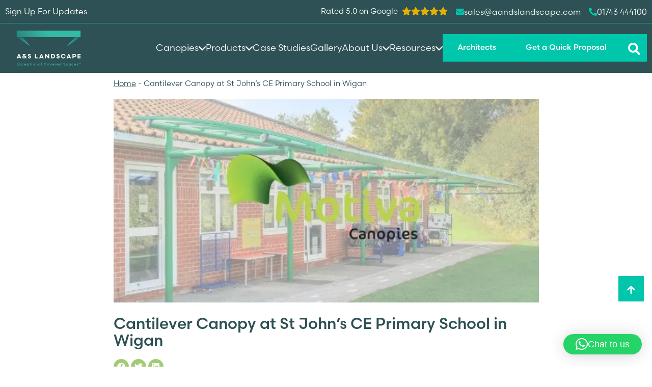

--- FILE ---
content_type: text/html; charset=UTF-8
request_url: https://www.aandslandscape.co.uk/cantilever-canopy-st-johns-ce-primary-school/
body_size: 35409
content:
<!DOCTYPE html>
<html lang="en-GB" prefix="og: https://ogp.me/ns#">
	<head>
		<meta charset="utf-8">
		<meta http-equiv="X-UA-Compatible" content="IE=edge">
		<meta name="viewport" content="width=device-width, initial-scale=1">
		<title>Cantilever Canopy at St John&#039;s CE Primary School in Wigan | A&amp;S Landscape A&amp;S Landscape</title>
		<link rel="stylesheet" href="https://use.typekit.net/mcx6sxt.css">
		<!-- HTML5 shim and Respond.js for IE8 support of HTML5 elements and media queries -->
		<!-- WARNING: Respond.js doesn't work if you view the page via file!!!:// -->
		<!--[if lt IE 9]>
		<script src="https://oss.maxcdn.com/html5shiv/3.7.2/html5shiv.min.js"></script>
		 <script src="https://oss.maxcdn.com/respond/1.4.2/respond.min.js"></script>
		<![endif]-->
		
<!-- Search Engine Optimization by Rank Math PRO - https://rankmath.com/ -->
<meta name="description" content="St John&#039;s CE Primary School wanted to add some cover to their playground and approached A&amp;S Landscape. Click here to read about this canopy project."/>
<meta name="robots" content="follow, index, max-snippet:-1, max-video-preview:-1, max-image-preview:large"/>
<link rel="canonical" href="https://www.aandslandscape.co.uk/cantilever-canopy-st-johns-ce-primary-school/" />
<meta property="og:locale" content="en_GB" />
<meta property="og:type" content="article" />
<meta property="og:title" content="Cantilever Canopy at St John&#039;s CE Primary School in Wigan | A&amp;S Landscape" />
<meta property="og:description" content="St John&#039;s CE Primary School wanted to add some cover to their playground and approached A&amp;S Landscape. Click here to read about this canopy project." />
<meta property="og:url" content="https://www.aandslandscape.co.uk/cantilever-canopy-st-johns-ce-primary-school/" />
<meta property="og:site_name" content="A&amp;S Landscape" />
<meta property="article:publisher" content="https://www.facebook.com/aandslandscape/" />
<meta property="article:section" content="Motiva" />
<meta property="og:updated_time" content="2025-12-05T17:26:30+00:00" />
<meta property="og:image" content="https://www.aandslandscape.co.uk/wp-content/uploads/2021/11/fabric-roof-canopies-edinburgh-napier-university.jpg" />
<meta property="og:image:secure_url" content="https://www.aandslandscape.co.uk/wp-content/uploads/2021/11/fabric-roof-canopies-edinburgh-napier-university.jpg" />
<meta property="og:image:width" content="750" />
<meta property="og:image:height" content="363" />
<meta property="og:image:alt" content="fabric roof canopies edinburgh napier university" />
<meta property="og:image:type" content="image/jpeg" />
<meta property="article:published_time" content="2022-08-12T15:48:59+01:00" />
<meta property="article:modified_time" content="2025-12-05T17:26:30+00:00" />
<meta name="twitter:card" content="summary_large_image" />
<meta name="twitter:title" content="Cantilever Canopy at St John&#039;s CE Primary School in Wigan | A&amp;S Landscape" />
<meta name="twitter:description" content="St John&#039;s CE Primary School wanted to add some cover to their playground and approached A&amp;S Landscape. Click here to read about this canopy project." />
<meta name="twitter:site" content="@aandslandscape" />
<meta name="twitter:creator" content="@aandslandscape" />
<meta name="twitter:image" content="https://www.aandslandscape.co.uk/wp-content/uploads/2021/11/fabric-roof-canopies-edinburgh-napier-university.jpg" />
<meta name="twitter:label1" content="Written by" />
<meta name="twitter:data1" content="Lucy" />
<meta name="twitter:label2" content="Time to read" />
<meta name="twitter:data2" content="Less than a minute" />
<script type="application/ld+json" class="rank-math-schema-pro">{"@context":"https://schema.org","@graph":[{"@type":"Place","@id":"https://www.aandslandscape.co.uk/#place","geo":{"@type":"GeoCoordinates","latitude":"52.7436622","longitude":"-2.7389377"},"hasMap":"https://www.google.com/maps/search/?api=1&amp;query=52.7436622,-2.7389377","address":{"@type":"PostalAddress","streetAddress":"Battlefield Enterprise Park, March Way","addressLocality":"Shrewsbury","addressRegion":"Shropshire","postalCode":"SY1 3JE","addressCountry":"United Kingdom"}},{"@type":["LocalBusiness","Organization"],"@id":"https://www.aandslandscape.co.uk/#organization","name":"A&amp;S Landscape","url":"https://www.aandslandscape.co.uk/","sameAs":["https://www.facebook.com/aandslandscape/","https://twitter.com/aandslandscape"],"address":{"@type":"PostalAddress","streetAddress":"Battlefield Enterprise Park, March Way","addressLocality":"Shrewsbury","addressRegion":"Shropshire","postalCode":"SY1 3JE","addressCountry":"United Kingdom"},"logo":{"@type":"ImageObject","@id":"https://www.aandslandscape.co.uk/#logo","url":"https://www.aandslandscape.co.uk/wp-content/uploads/2020/06/aands-logo.png","contentUrl":"https://www.aandslandscape.co.uk/wp-content/uploads/2020/06/aands-logo.png","caption":"A&amp;S Landscape","inLanguage":"en-GB","width":"200","height":"64"},"openingHours":["Monday,Tuesday,Wednesday,Thursday,Friday 07:00-17:00"],"location":{"@id":"https://www.aandslandscape.co.uk/#place"},"image":{"@id":"https://www.aandslandscape.co.uk/#logo"},"telephone":"01743 444100"},{"@type":"WebSite","@id":"https://www.aandslandscape.co.uk/#website","url":"https://www.aandslandscape.co.uk","name":"A&amp;S Landscape","publisher":{"@id":"https://www.aandslandscape.co.uk/#organization"},"inLanguage":"en-GB"},{"@type":"ImageObject","@id":"https://www.aandslandscape.co.uk/wp-content/uploads/2021/11/fabric-roof-canopies-edinburgh-napier-university.jpg","url":"https://www.aandslandscape.co.uk/wp-content/uploads/2021/11/fabric-roof-canopies-edinburgh-napier-university.jpg","width":"750","height":"363","caption":"fabric roof canopies edinburgh napier university","inLanguage":"en-GB"},{"@type":"BreadcrumbList","@id":"https://www.aandslandscape.co.uk/cantilever-canopy-st-johns-ce-primary-school/#breadcrumb","itemListElement":[{"@type":"ListItem","position":"1","item":{"@id":"https://www.aandslandscape.co.uk","name":"Home"}},{"@type":"ListItem","position":"2","item":{"@id":"https://www.aandslandscape.co.uk/cantilever-canopy-st-johns-ce-primary-school/","name":"Cantilever Canopy at St John&#8217;s CE Primary School in Wigan"}}]},{"@type":"WebPage","@id":"https://www.aandslandscape.co.uk/cantilever-canopy-st-johns-ce-primary-school/#webpage","url":"https://www.aandslandscape.co.uk/cantilever-canopy-st-johns-ce-primary-school/","name":"Cantilever Canopy at St John&#039;s CE Primary School in Wigan | A&amp;S Landscape","datePublished":"2022-08-12T15:48:59+01:00","dateModified":"2025-12-05T17:26:30+00:00","isPartOf":{"@id":"https://www.aandslandscape.co.uk/#website"},"primaryImageOfPage":{"@id":"https://www.aandslandscape.co.uk/wp-content/uploads/2021/11/fabric-roof-canopies-edinburgh-napier-university.jpg"},"inLanguage":"en-GB","breadcrumb":{"@id":"https://www.aandslandscape.co.uk/cantilever-canopy-st-johns-ce-primary-school/#breadcrumb"}},{"@type":"Person","@id":"https://www.aandslandscape.co.uk/cantilever-canopy-st-johns-ce-primary-school/#author","name":"Lucy","image":{"@type":"ImageObject","@id":"https://secure.gravatar.com/avatar/73d871c707c863954129065d79bfcef6e992d433b91ee651ddeaaadcb952d8b9?s=96&amp;d=mm&amp;r=g","url":"https://secure.gravatar.com/avatar/73d871c707c863954129065d79bfcef6e992d433b91ee651ddeaaadcb952d8b9?s=96&amp;d=mm&amp;r=g","caption":"Lucy","inLanguage":"en-GB"},"worksFor":{"@id":"https://www.aandslandscape.co.uk/#organization"}},{"@type":"BlogPosting","headline":"Cantilever Canopy at St John&#039;s CE Primary School in Wigan | A&amp;S Landscape","datePublished":"2022-08-12T15:48:59+01:00","dateModified":"2025-12-05T17:26:30+00:00","author":{"@id":"https://www.aandslandscape.co.uk/cantilever-canopy-st-johns-ce-primary-school/#author","name":"Lucy"},"publisher":{"@id":"https://www.aandslandscape.co.uk/#organization"},"description":"St John&#039;s CE Primary School wanted to add some cover to their playground and approached A&amp;S Landscape. Click here to read about this canopy project.","name":"Cantilever Canopy at St John&#039;s CE Primary School in Wigan | A&amp;S Landscape","@id":"https://www.aandslandscape.co.uk/cantilever-canopy-st-johns-ce-primary-school/#richSnippet","isPartOf":{"@id":"https://www.aandslandscape.co.uk/cantilever-canopy-st-johns-ce-primary-school/#webpage"},"image":{"@id":"https://www.aandslandscape.co.uk/wp-content/uploads/2021/11/fabric-roof-canopies-edinburgh-napier-university.jpg"},"inLanguage":"en-GB","mainEntityOfPage":{"@id":"https://www.aandslandscape.co.uk/cantilever-canopy-st-johns-ce-primary-school/#webpage"}}]}</script>
<!-- /Rank Math WordPress SEO plugin -->


<link rel="alternate" title="oEmbed (JSON)" type="application/json+oembed" href="https://www.aandslandscape.co.uk/wp-json/oembed/1.0/embed?url=https%3A%2F%2Fwww.aandslandscape.co.uk%2Fcantilever-canopy-st-johns-ce-primary-school%2F" />
<link rel="alternate" title="oEmbed (XML)" type="text/xml+oembed" href="https://www.aandslandscape.co.uk/wp-json/oembed/1.0/embed?url=https%3A%2F%2Fwww.aandslandscape.co.uk%2Fcantilever-canopy-st-johns-ce-primary-school%2F&#038;format=xml" />
		<style>
			.lazyload,
			.lazyloading {
				max-width: 100%;
			}
		</style>
		<style id='wp-img-auto-sizes-contain-inline-css'>
img:is([sizes=auto i],[sizes^="auto," i]){contain-intrinsic-size:3000px 1500px}
/*# sourceURL=wp-img-auto-sizes-contain-inline-css */
</style>
<link rel='stylesheet' id='sbr_styles-css' href='https://www.aandslandscape.co.uk/wp-content/plugins/reviews-feed-pro/assets/css/sbr-styles.min.css' media='all' />
<link rel='stylesheet' id='wp-block-library-css' href='https://www.aandslandscape.co.uk/wp-includes/css/dist/block-library/style.min.css' media='all' />
<style id='classic-theme-styles-inline-css'>
/*! This file is auto-generated */
.wp-block-button__link{color:#fff;background-color:#32373c;border-radius:9999px;box-shadow:none;text-decoration:none;padding:calc(.667em + 2px) calc(1.333em + 2px);font-size:1.125em}.wp-block-file__button{background:#32373c;color:#fff;text-decoration:none}
/*# sourceURL=/wp-includes/css/classic-themes.min.css */
</style>
<style id='filebird-block-filebird-gallery-style-inline-css'>
ul.filebird-block-filebird-gallery{margin:auto!important;padding:0!important;width:100%}ul.filebird-block-filebird-gallery.layout-grid{display:grid;grid-gap:20px;align-items:stretch;grid-template-columns:repeat(var(--columns),1fr);justify-items:stretch}ul.filebird-block-filebird-gallery.layout-grid li img{border:1px solid #ccc;box-shadow:2px 2px 6px 0 rgba(0,0,0,.3);height:100%;max-width:100%;-o-object-fit:cover;object-fit:cover;width:100%}ul.filebird-block-filebird-gallery.layout-masonry{-moz-column-count:var(--columns);-moz-column-gap:var(--space);column-gap:var(--space);-moz-column-width:var(--min-width);columns:var(--min-width) var(--columns);display:block;overflow:auto}ul.filebird-block-filebird-gallery.layout-masonry li{margin-bottom:var(--space)}ul.filebird-block-filebird-gallery li{list-style:none}ul.filebird-block-filebird-gallery li figure{height:100%;margin:0;padding:0;position:relative;width:100%}ul.filebird-block-filebird-gallery li figure figcaption{background:linear-gradient(0deg,rgba(0,0,0,.7),rgba(0,0,0,.3) 70%,transparent);bottom:0;box-sizing:border-box;color:#fff;font-size:.8em;margin:0;max-height:100%;overflow:auto;padding:3em .77em .7em;position:absolute;text-align:center;width:100%;z-index:2}ul.filebird-block-filebird-gallery li figure figcaption a{color:inherit}

/*# sourceURL=https://www.aandslandscape.co.uk/wp-content/plugins/filebird/blocks/filebird-gallery/build/style-index.css */
</style>
<style id='global-styles-inline-css'>
:root{--wp--preset--aspect-ratio--square: 1;--wp--preset--aspect-ratio--4-3: 4/3;--wp--preset--aspect-ratio--3-4: 3/4;--wp--preset--aspect-ratio--3-2: 3/2;--wp--preset--aspect-ratio--2-3: 2/3;--wp--preset--aspect-ratio--16-9: 16/9;--wp--preset--aspect-ratio--9-16: 9/16;--wp--preset--color--black: #000000;--wp--preset--color--cyan-bluish-gray: #abb8c3;--wp--preset--color--white: #ffffff;--wp--preset--color--pale-pink: #f78da7;--wp--preset--color--vivid-red: #cf2e2e;--wp--preset--color--luminous-vivid-orange: #ff6900;--wp--preset--color--luminous-vivid-amber: #fcb900;--wp--preset--color--light-green-cyan: #7bdcb5;--wp--preset--color--vivid-green-cyan: #00d084;--wp--preset--color--pale-cyan-blue: #8ed1fc;--wp--preset--color--vivid-cyan-blue: #0693e3;--wp--preset--color--vivid-purple: #9b51e0;--wp--preset--gradient--vivid-cyan-blue-to-vivid-purple: linear-gradient(135deg,rgb(6,147,227) 0%,rgb(155,81,224) 100%);--wp--preset--gradient--light-green-cyan-to-vivid-green-cyan: linear-gradient(135deg,rgb(122,220,180) 0%,rgb(0,208,130) 100%);--wp--preset--gradient--luminous-vivid-amber-to-luminous-vivid-orange: linear-gradient(135deg,rgb(252,185,0) 0%,rgb(255,105,0) 100%);--wp--preset--gradient--luminous-vivid-orange-to-vivid-red: linear-gradient(135deg,rgb(255,105,0) 0%,rgb(207,46,46) 100%);--wp--preset--gradient--very-light-gray-to-cyan-bluish-gray: linear-gradient(135deg,rgb(238,238,238) 0%,rgb(169,184,195) 100%);--wp--preset--gradient--cool-to-warm-spectrum: linear-gradient(135deg,rgb(74,234,220) 0%,rgb(151,120,209) 20%,rgb(207,42,186) 40%,rgb(238,44,130) 60%,rgb(251,105,98) 80%,rgb(254,248,76) 100%);--wp--preset--gradient--blush-light-purple: linear-gradient(135deg,rgb(255,206,236) 0%,rgb(152,150,240) 100%);--wp--preset--gradient--blush-bordeaux: linear-gradient(135deg,rgb(254,205,165) 0%,rgb(254,45,45) 50%,rgb(107,0,62) 100%);--wp--preset--gradient--luminous-dusk: linear-gradient(135deg,rgb(255,203,112) 0%,rgb(199,81,192) 50%,rgb(65,88,208) 100%);--wp--preset--gradient--pale-ocean: linear-gradient(135deg,rgb(255,245,203) 0%,rgb(182,227,212) 50%,rgb(51,167,181) 100%);--wp--preset--gradient--electric-grass: linear-gradient(135deg,rgb(202,248,128) 0%,rgb(113,206,126) 100%);--wp--preset--gradient--midnight: linear-gradient(135deg,rgb(2,3,129) 0%,rgb(40,116,252) 100%);--wp--preset--font-size--small: 13px;--wp--preset--font-size--medium: 20px;--wp--preset--font-size--large: 36px;--wp--preset--font-size--x-large: 42px;--wp--preset--spacing--20: 0.44rem;--wp--preset--spacing--30: 0.67rem;--wp--preset--spacing--40: 1rem;--wp--preset--spacing--50: 1.5rem;--wp--preset--spacing--60: 2.25rem;--wp--preset--spacing--70: 3.38rem;--wp--preset--spacing--80: 5.06rem;--wp--preset--shadow--natural: 6px 6px 9px rgba(0, 0, 0, 0.2);--wp--preset--shadow--deep: 12px 12px 50px rgba(0, 0, 0, 0.4);--wp--preset--shadow--sharp: 6px 6px 0px rgba(0, 0, 0, 0.2);--wp--preset--shadow--outlined: 6px 6px 0px -3px rgb(255, 255, 255), 6px 6px rgb(0, 0, 0);--wp--preset--shadow--crisp: 6px 6px 0px rgb(0, 0, 0);}:where(.is-layout-flex){gap: 0.5em;}:where(.is-layout-grid){gap: 0.5em;}body .is-layout-flex{display: flex;}.is-layout-flex{flex-wrap: wrap;align-items: center;}.is-layout-flex > :is(*, div){margin: 0;}body .is-layout-grid{display: grid;}.is-layout-grid > :is(*, div){margin: 0;}:where(.wp-block-columns.is-layout-flex){gap: 2em;}:where(.wp-block-columns.is-layout-grid){gap: 2em;}:where(.wp-block-post-template.is-layout-flex){gap: 1.25em;}:where(.wp-block-post-template.is-layout-grid){gap: 1.25em;}.has-black-color{color: var(--wp--preset--color--black) !important;}.has-cyan-bluish-gray-color{color: var(--wp--preset--color--cyan-bluish-gray) !important;}.has-white-color{color: var(--wp--preset--color--white) !important;}.has-pale-pink-color{color: var(--wp--preset--color--pale-pink) !important;}.has-vivid-red-color{color: var(--wp--preset--color--vivid-red) !important;}.has-luminous-vivid-orange-color{color: var(--wp--preset--color--luminous-vivid-orange) !important;}.has-luminous-vivid-amber-color{color: var(--wp--preset--color--luminous-vivid-amber) !important;}.has-light-green-cyan-color{color: var(--wp--preset--color--light-green-cyan) !important;}.has-vivid-green-cyan-color{color: var(--wp--preset--color--vivid-green-cyan) !important;}.has-pale-cyan-blue-color{color: var(--wp--preset--color--pale-cyan-blue) !important;}.has-vivid-cyan-blue-color{color: var(--wp--preset--color--vivid-cyan-blue) !important;}.has-vivid-purple-color{color: var(--wp--preset--color--vivid-purple) !important;}.has-black-background-color{background-color: var(--wp--preset--color--black) !important;}.has-cyan-bluish-gray-background-color{background-color: var(--wp--preset--color--cyan-bluish-gray) !important;}.has-white-background-color{background-color: var(--wp--preset--color--white) !important;}.has-pale-pink-background-color{background-color: var(--wp--preset--color--pale-pink) !important;}.has-vivid-red-background-color{background-color: var(--wp--preset--color--vivid-red) !important;}.has-luminous-vivid-orange-background-color{background-color: var(--wp--preset--color--luminous-vivid-orange) !important;}.has-luminous-vivid-amber-background-color{background-color: var(--wp--preset--color--luminous-vivid-amber) !important;}.has-light-green-cyan-background-color{background-color: var(--wp--preset--color--light-green-cyan) !important;}.has-vivid-green-cyan-background-color{background-color: var(--wp--preset--color--vivid-green-cyan) !important;}.has-pale-cyan-blue-background-color{background-color: var(--wp--preset--color--pale-cyan-blue) !important;}.has-vivid-cyan-blue-background-color{background-color: var(--wp--preset--color--vivid-cyan-blue) !important;}.has-vivid-purple-background-color{background-color: var(--wp--preset--color--vivid-purple) !important;}.has-black-border-color{border-color: var(--wp--preset--color--black) !important;}.has-cyan-bluish-gray-border-color{border-color: var(--wp--preset--color--cyan-bluish-gray) !important;}.has-white-border-color{border-color: var(--wp--preset--color--white) !important;}.has-pale-pink-border-color{border-color: var(--wp--preset--color--pale-pink) !important;}.has-vivid-red-border-color{border-color: var(--wp--preset--color--vivid-red) !important;}.has-luminous-vivid-orange-border-color{border-color: var(--wp--preset--color--luminous-vivid-orange) !important;}.has-luminous-vivid-amber-border-color{border-color: var(--wp--preset--color--luminous-vivid-amber) !important;}.has-light-green-cyan-border-color{border-color: var(--wp--preset--color--light-green-cyan) !important;}.has-vivid-green-cyan-border-color{border-color: var(--wp--preset--color--vivid-green-cyan) !important;}.has-pale-cyan-blue-border-color{border-color: var(--wp--preset--color--pale-cyan-blue) !important;}.has-vivid-cyan-blue-border-color{border-color: var(--wp--preset--color--vivid-cyan-blue) !important;}.has-vivid-purple-border-color{border-color: var(--wp--preset--color--vivid-purple) !important;}.has-vivid-cyan-blue-to-vivid-purple-gradient-background{background: var(--wp--preset--gradient--vivid-cyan-blue-to-vivid-purple) !important;}.has-light-green-cyan-to-vivid-green-cyan-gradient-background{background: var(--wp--preset--gradient--light-green-cyan-to-vivid-green-cyan) !important;}.has-luminous-vivid-amber-to-luminous-vivid-orange-gradient-background{background: var(--wp--preset--gradient--luminous-vivid-amber-to-luminous-vivid-orange) !important;}.has-luminous-vivid-orange-to-vivid-red-gradient-background{background: var(--wp--preset--gradient--luminous-vivid-orange-to-vivid-red) !important;}.has-very-light-gray-to-cyan-bluish-gray-gradient-background{background: var(--wp--preset--gradient--very-light-gray-to-cyan-bluish-gray) !important;}.has-cool-to-warm-spectrum-gradient-background{background: var(--wp--preset--gradient--cool-to-warm-spectrum) !important;}.has-blush-light-purple-gradient-background{background: var(--wp--preset--gradient--blush-light-purple) !important;}.has-blush-bordeaux-gradient-background{background: var(--wp--preset--gradient--blush-bordeaux) !important;}.has-luminous-dusk-gradient-background{background: var(--wp--preset--gradient--luminous-dusk) !important;}.has-pale-ocean-gradient-background{background: var(--wp--preset--gradient--pale-ocean) !important;}.has-electric-grass-gradient-background{background: var(--wp--preset--gradient--electric-grass) !important;}.has-midnight-gradient-background{background: var(--wp--preset--gradient--midnight) !important;}.has-small-font-size{font-size: var(--wp--preset--font-size--small) !important;}.has-medium-font-size{font-size: var(--wp--preset--font-size--medium) !important;}.has-large-font-size{font-size: var(--wp--preset--font-size--large) !important;}.has-x-large-font-size{font-size: var(--wp--preset--font-size--x-large) !important;}
:where(.wp-block-post-template.is-layout-flex){gap: 1.25em;}:where(.wp-block-post-template.is-layout-grid){gap: 1.25em;}
:where(.wp-block-term-template.is-layout-flex){gap: 1.25em;}:where(.wp-block-term-template.is-layout-grid){gap: 1.25em;}
:where(.wp-block-columns.is-layout-flex){gap: 2em;}:where(.wp-block-columns.is-layout-grid){gap: 2em;}
:root :where(.wp-block-pullquote){font-size: 1.5em;line-height: 1.6;}
/*# sourceURL=global-styles-inline-css */
</style>
<link rel='stylesheet' id='link-widget-title-css' href='https://www.aandslandscape.co.uk/wp-content/plugins/link-widget-title/public/css/link-widget-title-public.css' media='all' />
<link rel='stylesheet' id='bootstrap-css-css' href='https://www.aandslandscape.co.uk/wp-content/themes/as-landscape/inc/vendors/bootstrap/dist/css/bootstrap.min.css' media='screen' />
<link rel='stylesheet' id='lite-youtube-css-css' href='https://www.aandslandscape.co.uk/wp-content/themes/as-landscape/inc/vendors/lite-youtube-embed/src/lite-yt-embed.css' media='screen' />
<link rel='stylesheet' id='styles-css' href='https://www.aandslandscape.co.uk/wp-content/themes/as-landscape/inc/css/src/main.min.css' media='screen' />
<link rel='stylesheet' id='custom-css' href='https://www.aandslandscape.co.uk/wp-content/themes/as-landscape/custom.css' media='screen' />
<script src="https://www.aandslandscape.co.uk/wp-includes/js/jquery/jquery.min.js" id="jquery-core-js" type="e1b7094581ed4a2a7ed3d81d-text/javascript"></script>
<script src="https://www.aandslandscape.co.uk/wp-includes/js/jquery/jquery-migrate.min.js" id="jquery-migrate-js" type="e1b7094581ed4a2a7ed3d81d-text/javascript"></script>
<script src="https://www.aandslandscape.co.uk/wp-content/plugins/link-widget-title/public/js/link-widget-title-public.js" id="link-widget-title-js" type="e1b7094581ed4a2a7ed3d81d-text/javascript"></script>
<script src="https://www.aandslandscape.co.uk/wp-content/themes/as-landscape/inc/vendors/lite-vimeo-embed/src/lite-vimeo-embed.js" id="lite-vimeo-js-js" type="e1b7094581ed4a2a7ed3d81d-text/javascript"></script>
<script src="https://www.aandslandscape.co.uk/wp-content/themes/as-landscape/inc/vendors/lite-youtube-embed/src/lite-yt-embed.js" id="lite-youtube-js-js" type="e1b7094581ed4a2a7ed3d81d-text/javascript"></script>
<link rel="https://api.w.org/" href="https://www.aandslandscape.co.uk/wp-json/" /><link rel="alternate" title="JSON" type="application/json" href="https://www.aandslandscape.co.uk/wp-json/wp/v2/posts/431088" /><!-- HFCM by 99 Robots - Snippet # 1: Google Tag Manager -->
<!-- Google Tag Manager -->
<script type="e1b7094581ed4a2a7ed3d81d-text/javascript">(function(w,d,s,l,i){w[l]=w[l]||[];w[l].push({'gtm.start':
new Date().getTime(),event:'gtm.js'});var f=d.getElementsByTagName(s)[0],
j=d.createElement(s),dl=l!='dataLayer'?'&l='+l:'';j.async=true;j.src=
'https://www.googletagmanager.com/gtm.js?id='+i+dl;f.parentNode.insertBefore(j,f);
})(window,document,'script','dataLayer','GTM-KMRS6HF');</script>
<!-- End Google Tag Manager -->
<!-- /end HFCM by 99 Robots -->
<!-- HFCM by 99 Robots - Snippet # 8: Reviews Schema -->
<script type="application/ld+json">
{
  "@context": "https://schema.org",
  "@type": "Organization",
  "name": "A&S Landscape",
  "url": "https://www.aandslandscape.co.uk/",
  "logo": "https://www.aandslandscape.co.uk/wp-content/uploads/2021/06/AS-Landscape-Logo-1-300x96.png"
}
</script>

<script type=application/ld+json>
{
	"@context": "https://schema.org/",
	"@type": "organization",
	"name": "A&S Landscape",
	"description": "Over 44 years of trading and now in the third generation of family ownership we still haven’t lost our connection with our quality heritage. The same principles that worked for a father and son team all those years ago work for us today and we believe have helped established us as the leaders in our market.",
	"aggregateRating": {
	"@type": "AggregateRating",
	"ratingValue": "4.9",
	"bestRating": "5",
	"ratingCount": "31"
}}
</script>
<!-- /end HFCM by 99 Robots -->
		<script type="e1b7094581ed4a2a7ed3d81d-text/javascript">
			document.documentElement.className = document.documentElement.className.replace('no-js', 'js');
		</script>
		<meta name="generator" content="Elementor 3.34.4; features: additional_custom_breakpoints; settings: css_print_method-external, google_font-enabled, font_display-swap">
			<style>
				.e-con.e-parent:nth-of-type(n+4):not(.e-lazyloaded):not(.e-no-lazyload),
				.e-con.e-parent:nth-of-type(n+4):not(.e-lazyloaded):not(.e-no-lazyload) * {
					background-image: none !important;
				}
				@media screen and (max-height: 1024px) {
					.e-con.e-parent:nth-of-type(n+3):not(.e-lazyloaded):not(.e-no-lazyload),
					.e-con.e-parent:nth-of-type(n+3):not(.e-lazyloaded):not(.e-no-lazyload) * {
						background-image: none !important;
					}
				}
				@media screen and (max-height: 640px) {
					.e-con.e-parent:nth-of-type(n+2):not(.e-lazyloaded):not(.e-no-lazyload),
					.e-con.e-parent:nth-of-type(n+2):not(.e-lazyloaded):not(.e-no-lazyload) * {
						background-image: none !important;
					}
				}
			</style>
			<link rel="icon" href="https://www.aandslandscape.co.uk/wp-content/uploads/2024/02/cropped-fevicon-32x32.png" sizes="32x32" />
<link rel="icon" href="https://www.aandslandscape.co.uk/wp-content/uploads/2024/02/cropped-fevicon-192x192.png" sizes="192x192" />
<link rel="apple-touch-icon" href="https://www.aandslandscape.co.uk/wp-content/uploads/2024/02/cropped-fevicon-180x180.png" />
<meta name="msapplication-TileImage" content="https://www.aandslandscape.co.uk/wp-content/uploads/2024/02/cropped-fevicon-270x270.png" />
		<style id="wp-custom-css">
			.forminator-ui#forminator-module-299225.forminator-design--flat .forminator-description, .forminator-ui#forminator-module-299225.forminator-design--flat .forminator-description p, .forminator-ui#forminator-module-298921.forminator-design--flat .forminator-description, .forminator-ui#forminator-module-298921.forminator-design--flat .forminator-description p {
	color: white !important;
}

.content-form-section #content-form-right [id^=forminator-module].forminator-ui .forminator-row .custom-file-upload span {
	color: white;
	display: flex;
}

.forminator-file-upload  span {
	margin-top: 1rem;
}

.corp-logo {
	width: auto !important;
	height: 200px !important;
}


[id^=sb-reviews-container-] .sbr-owl-stage { 
	display: flex;
}

[id^=sb-reviews-container-] .sb-post-item-wrap { 
	height: 100%;
}

[id^=sb-reviews-container-] .sb-item-author-ctn {
	align-items: center
}

.sbr-owl-nav .sbr-owl-prev {
    margin-left: -32px;
}


.sbr-owl-nav .sbr-owl-next {
    margin-right: -32px;
}

.sbr-owl-nav > div {
		background-color: #fafafa;
		box-shadow: none;
}

.sbr-owl-nav > div svg path {
	fill: black;
}

.sbr_carousel:hover .sbr-owl-nav > div {
	box-shadow: none;
	background-color: #ddd;
}

.sbr_carousel:hover .sbr-owl-nav > div:hover {
	background-color: #ddd;
}

.cb-content section {
	padding: 0;
}

.wp-caption.alignright {float:right; margin:0 0 1em 1em}
.wp-caption.alignleft {float:left; margin:0 1em 1em 0}
.wp-caption.aligncenter {display: block; margin-left: auto; margin-right: auto}
a .wp-caption.alignright {float:right; margin:0 0 1em 1em}
a .wp-caption.alignleft {float:left; margin:0 1em 1em 0}
a .wp-caption.aligncenter {display: block; margin-left: auto; margin-right: auto}


.hero-image-section.hero-image-slider .image-slider .carousel .carousel-inner .carousel-item img, .hero-video-section.hero-image-slider .image-slider .carousel .carousel-inner .carousel-item img {
	height: 100%;
}

.single-product section {
    padding-top: 50px;
}

.btn-specs {
	display: inline-flex;
	align-items: center;
}

.btn-specs::before {
  content: "";
  display: inline-block;
  width: 22px;
  height: 22px;
  background-color: #FFF;
  margin-right: 0.75rem;
  -webkit-mask-image: url("data:image/svg+xml,%3Csvg xmlns='http://www.w3.org/2000/svg' viewBox='322 258 49.2 52'%3E%3Cpath d='M352.7 284.9c4.3-5.6 11.1-9.3 18.7-9.3v18.6c-7.7 0-14.5-3.6-18.7-9.3zM349.7 279.7c-1.2-2.8-1.8-5.9-1.8-9.1 0-4.3 1.1-8.3 3.1-11.8l16 9.3c-3.5 6.3-9.9 10.7-17.3 11.6zM326.4 301.6c3.6-6.2 9.9-10.6 17.4-11.6 1.2 2.8 1.8 5.9 1.8 9.1 0 4.3-1.1 8.3-3.1 11.8l-16-9.3zM326.4 268.1l16-9.3c2 3.5 3.1 7.5 3.1 11.8 0 3.2-.6 6.3-1.8 9.1-7.4-.9-13.7-5.3-17.3-11.6zM340.8 284.9c-4.3 5.6-11.1 9.3-18.7 9.3v-18.6c7.6 0 14.4 3.6 18.7 9.3zM367 301.6l-16 9.3c-2-3.5-3.1-7.5-3.1-11.8 0-3.2.6-6.3 1.8-9.1 7.4 1 13.8 5.4 17.3 11.6z'/%3E%3C/svg%3E");

  -webkit-mask-repeat: no-repeat;
  -webkit-mask-position: center;
  -webkit-mask-size: contain;

  mask-repeat: no-repeat;
  mask-position: center;
  mask-size: contain;
}

.newsletter-cta {
	background-color: #10425b;
	color: #fff;
	padding-bottom: 1rem;
	padding-top: 1rem;
	width: 100%;
}

.newsletter-cta a.btn {
	box-shadow: none;
	color: #fff;
	display: inline-block;
	font-size: inherit;
	font-weight: 400;
	padding: 0 1.25rem;
}

.newsletter-cta a.btn h3 {
	border-radius: 6px;
	display: inline-block;
	margin: 0 auto;
	padding: 10px 27px;
}		</style>
				<link rel="preconnect" href="https://cdn.jsdelivr.net">
		<link href="https://cdn.jsdelivr.net/npm/@splidejs/splide@4.1.4/dist/css/splide.min.css" rel="stylesheet">
		<noscript>
			<img loading="lazy" height="1" width="1" style="display:none;" alt="LinkedIn Pixel" src="https://px.ads.linkedin.com/collect/?pid=2475314&fmt=gif" />
		</noscript>
	<meta name="generator" content="WP Rocket 3.20.3" data-wpr-features="wpr_preload_links wpr_desktop" /></head>
		<body class="wp-singular post-template-default single single-post postid-431088 single-format-standard wp-theme-as-landscape extra-padding elementor-default elementor-kit-442139">
		<div data-rocket-location-hash="46b4ede3f718cc8adf18ad218f1f0a50" id="scroll-to-top"></div>
		<main data-rocket-location-hash="0d5111429a2712d4d21227a0b5fee636" role="main"><!-- main content : BEGIN -->
	
	<div data-rocket-location-hash="3fc16f5da3ff998a64fc95c3fa7a9396" class="single-header">
		<div data-rocket-location-hash="a07ea42f7826adb30ee53f29399bc39c" class="container">
			<div data-rocket-location-hash="0f52233acc7ec93e7721e0a14f312751" class="row justify-content-center">
				<div class="col-12 col-lg-9">
					<div class="breadcrumbs">
						<nav aria-label="breadcrumbs" class="rank-math-breadcrumb"><p><a href="https://www.aandslandscape.co.uk">Home</a><span class="separator"> - </span><span class="last">Cantilever Canopy at St John&#8217;s CE Primary School in Wigan</span></p></nav>					</div>
				</div>

				<div class="col-12 col-lg-9">
																<div class="featured-image">
							<img fetchpriority="high" fetchpriority="high" class="dont-lazyload" width="835" height="400" src="https://www.aandslandscape.co.uk/wp-content/uploads/2021/08/green-cantilever-canopy.jpg" srcset="https://www.aandslandscape.co.uk/wp-content/uploads/2021/08/green-cantilever-canopy-400x400.jpg 400w, https://www.aandslandscape.co.uk/wp-content/uploads/2021/08/green-cantilever-canopy-767x367.jpg 800w, https://www.aandslandscape.co.uk/wp-content/uploads/2021/08/green-cantilever-canopy.jpg 1200w, https://www.aandslandscape.co.uk/wp-content/uploads/2021/08/green-cantilever-canopy.jpg 2000w" sizes="50vw" alt="green cantilever canopy">
						</div>
									</div>

				<div class="col-12 col-lg-9 blog-intro">
					<div class="inner">
						<h1>
							Cantilever Canopy at St John&#8217;s CE Primary School in Wigan						</h1>

						<ul class="social">
							<li><a class="fbsharelink" data-shareurl="https://www.aandslandscape.co.uk/cantilever-canopy-st-johns-ce-primary-school/"><svg xmlns="http://www.w3.org/2000/svg" viewBox="0 0 512 512"><path d="M504 256C504 119 393 8 256 8S8 119 8 256c0 123.78 90.69 226.38 209.25 245V327.69h-63V256h63v-54.64c0-62.15 37-96.48 93.67-96.48 27.14 0 55.52 4.84 55.52 4.84v61h-31.28c-30.8 0-40.41 19.12-40.41 38.73V256h68.78l-11 71.69h-57.78V501C413.31 482.38 504 379.78 504 256z"/></svg></a></li>
							<li><a class="twsharelink" data-shareurl="https://www.aandslandscape.co.uk/cantilever-canopy-st-johns-ce-primary-school/" data-sharetitle="Cantilever Canopy at St John&#8217;s CE Primary School in Wigan"><svg xmlns="http://www.w3.org/2000/svg" viewBox="0 0 512 512"><path d="M459.37 151.716c.325 4.548.325 9.097.325 13.645 0 138.72-105.583 298.558-298.558 298.558-59.452 0-114.68-17.219-161.137-47.106 8.447.974 16.568 1.299 25.34 1.299 49.055 0 94.213-16.568 130.274-44.832-46.132-.975-84.792-31.188-98.112-72.772 6.498.974 12.995 1.624 19.818 1.624 9.421 0 18.843-1.3 27.614-3.573-48.081-9.747-84.143-51.98-84.143-102.985v-1.299c13.969 7.797 30.214 12.67 47.431 13.319-28.264-18.843-46.781-51.005-46.781-87.391 0-19.492 5.197-37.36 14.294-52.954 51.655 63.675 129.3 105.258 216.365 109.807-1.624-7.797-2.599-15.918-2.599-24.04 0-57.828 46.782-104.934 104.934-104.934 30.213 0 57.502 12.67 76.67 33.137 23.715-4.548 46.456-13.32 66.599-25.34-7.798 24.366-24.366 44.833-46.132 57.827 21.117-2.273 41.584-8.122 60.426-16.243-14.292 20.791-32.161 39.308-52.628 54.253z"/></svg></a></li>
							<li><a class="lisharelink" data-shareurl="https://www.aandslandscape.co.uk/cantilever-canopy-st-johns-ce-primary-school/" data-sharetitle="Cantilever Canopy at St John&#8217;s CE Primary School in Wigan"><svg xmlns="http://www.w3.org/2000/svg" viewBox="0 0 448 512"><path d="M416 32H31.9C14.3 32 0 46.5 0 64.3v383.4C0 465.5 14.3 480 31.9 480H416c17.6 0 32-14.5 32-32.3V64.3c0-17.8-14.4-32.3-32-32.3zM135.4 416H69V202.2h66.5V416zm-33.2-243c-21.3 0-38.5-17.3-38.5-38.5S80.9 96 102.2 96c21.2 0 38.5 17.3 38.5 38.5 0 21.3-17.2 38.5-38.5 38.5zm282.1 243h-66.4V312c0-24.8-.5-56.7-34.5-56.7-34.6 0-39.9 27-39.9 54.9V416h-66.4V202.2h63.7v29.2h.9c8.9-16.8 30.6-34.5 62.9-34.5 67.2 0 79.7 44.3 79.7 101.9V416z"/></svg></a></li>
						</ul>

						<h4>St John's CE Primary School in Wigan reached out to canopy specialists A&amp;S Landscape for a new shelter in their playground.</h4>
					</div>
				</div>
			</div>
		</div>
	</div>

	<section data-rocket-location-hash="a23033e98e883785fe58850a7389b608" class="single-content">
		<div data-rocket-location-hash="c2b2a1461d8b94e639cd80a05325878c" class="container">
			<div class="row justify-content-center">
				<div class="col-12 col-lg-9">
					<h4>How did we help?</h4>
<p>As the school was keen to maximise the covered space underneath the canopy, we suggested using our <a href="https://www.aandslandscape.co.uk/product/motiva-cantilever/">Motiva Cantilever™</a> curved roof shelter. This design is ideal for <a href="https://www.aandslandscape.co.uk/school-canopies/">younger year settings</a> as it only has one set of uprights, creating more space to use under the cover. St John&#8217;s CE Primary School is delighted with the finished canopy and commented that we were ‘very professional throughout, very pleased with the service and result’.</p>
				</div>
			</div>
		</div>
	</section>
	
	<div data-rocket-location-hash="c9c415477e811d3328b4c42ab8dd8b90" class="newsletter-cta">
        <div data-rocket-location-hash="52ccb9db4a97361e81c58d8f428e828e" class="container text-center">
            <a href="/sign-up-for-updates/" class="btn">
                <h3>Sign up for updates</h3>
            </a>
        </div>
    </div>

	<div data-rocket-location-hash="501ea7dba4743fe78c6a8470fdcd8402" class="container spacing">
	    <div data-rocket-location-hash="a16031ece8200cbfb3c787ed565be6f2" class="row">
	        <div class="grid-xs-12 grid-sm-12 grid-md-12">
	            <section class="blogs-section">
	                <div data-rocket-location-hash="ad0d0d9caad992a98cde7a0ed92e0e39" class="container">
                    	<div class="row blogs card-blocks">
            				            				            				            					<div class="col-12 col-xl-6 col-sm-12 blog-card card-block featured">
            						<div class="inner">
                    					                    					                    						<a href="https://www.aandslandscape.co.uk/play-area-canopy-ysgol-llanfair-dyffryn-clwyd/">
                    							                    							<div class="image">
                    								                										<img class="dont-lazyload" width="750" height="363" src="https://www.aandslandscape.co.uk/wp-content/uploads/2022/07/ysgol-llanfair-dyffryn-clwyd-canopy.jpg" title="Outdoor School Canopy -Covered Walkway." srcset="https://www.aandslandscape.co.uk/wp-content/uploads/2022/07/ysgol-llanfair-dyffryn-clwyd-canopy.jpg 750w, https://www.aandslandscape.co.uk/wp-content/uploads/2022/07/ysgol-llanfair-dyffryn-clwyd-canopy-300x145.jpg 300w, https://www.aandslandscape.co.uk/wp-content/uploads/2022/07/ysgol-llanfair-dyffryn-clwyd-canopy-500x242.jpg 500w, https://www.aandslandscape.co.uk/wp-content/uploads/2022/07/ysgol-llanfair-dyffryn-clwyd-canopy-350x169.jpg 350w, https://www.aandslandscape.co.uk/wp-content/uploads/2022/07/ysgol-llanfair-dyffryn-clwyd-canopy-331x160.jpg 331w, https://www.aandslandscape.co.uk/wp-content/uploads/2022/07/ysgol-llanfair-dyffryn-clwyd-canopy-400x194.jpg 400w, https://www.aandslandscape.co.uk/wp-content/uploads/2022/07/ysgol-llanfair-dyffryn-clwyd-canopy-537x260.jpg 537w, https://www.aandslandscape.co.uk/wp-content/uploads/2022/07/ysgol-llanfair-dyffryn-clwyd-canopy-85x41.jpg 85w, https://www.aandslandscape.co.uk/wp-content/uploads/2022/07/ysgol-llanfair-dyffryn-clwyd-canopy-185x90.jpg 185w" sizes="(max-width: 750px) 100vw, 750px">
                    								                    							</div>
                    							<div class="content">
                    								                    								<h3>Play Area Canopy at Ysgol Llanfair Dyffryn Clwyd in Ruthin</h3>
                    								<p class="btn btn-teal">Read More</p>
                    							</div>
                    						</a>
                    					                    				</div>
                				</div>
                    		
            				            				            				            					<div class="col-12 col-xl-6 col-sm-12 blog-card card-block featured">
            						<div class="inner">
                    					                    					                    						<a href="https://www.aandslandscape.co.uk/dining-canopy-salford-city-academy/">
                    							
                    							<div class="image">
                									                										<img class="dont-lazyload" width="750" height="363" src="https://www.aandslandscape.co.uk/wp-content/uploads/2022/07/shelter-salford-city-academy.jpg" title="Large outdoor clear Dining Area Canopy." srcset="https://www.aandslandscape.co.uk/wp-content/uploads/2022/07/shelter-salford-city-academy.jpg 750w, https://www.aandslandscape.co.uk/wp-content/uploads/2022/07/shelter-salford-city-academy-300x145.jpg 300w, https://www.aandslandscape.co.uk/wp-content/uploads/2022/07/shelter-salford-city-academy-500x242.jpg 500w, https://www.aandslandscape.co.uk/wp-content/uploads/2022/07/shelter-salford-city-academy-350x169.jpg 350w, https://www.aandslandscape.co.uk/wp-content/uploads/2022/07/shelter-salford-city-academy-331x160.jpg 331w, https://www.aandslandscape.co.uk/wp-content/uploads/2022/07/shelter-salford-city-academy-400x194.jpg 400w, https://www.aandslandscape.co.uk/wp-content/uploads/2022/07/shelter-salford-city-academy-537x260.jpg 537w, https://www.aandslandscape.co.uk/wp-content/uploads/2022/07/shelter-salford-city-academy-85x41.jpg 85w, https://www.aandslandscape.co.uk/wp-content/uploads/2022/07/shelter-salford-city-academy-185x90.jpg 185w" sizes="(max-width: 750px) 100vw, 750px">
                    								                    							</div>
                    							<div class="content">
                    								                    								<h3>Dining Canopy at Salford City Academy in Eccles</h3>
                    								<p class="btn btn-teal">Read More</p>
                    							</div>
                    						</a>
                    						                    			</div>
	                    		</div>
	                    	                    	</div>

                    	<div data-rocket-location-hash="2cc841d2806ca2ee6364e99c27dace91" class="row">
                			<div class="col d-flex justify-content-center">
                				<div class="pagination-btns">
                					<a href="/news/" class="btn btn-teal">All News</a>
                				</div>
                			</div>
                		</div>
                    </div>
	            </section>
	        </div>
	    </div>
	</div>
</main><!-- main content : END -->
    <footer data-rocket-location-hash="99b4aca69e716a553af8b4df51645a81" class="footer-wrapper wow animate__fadeIn" data-wow-duration="1s">
        <div data-rocket-location-hash="e78f661669626b32a35ef61e94e53af1" class="container">
                                                <div data-rocket-location-hash="81d4ed65c4aa0d6e1205d92c86548365" class="row row-cols-2 row-cols-lg-4 row-cols-sm-2">
                                                    <div class="col">
                                <p><section class="widget nav_menu-1 widget_nav_menu"><h6>About Us</h6><div class="menu-footer-menu-1-container"><ul id="menu-footer-menu-1" class="menu"><li id="menu-item-310259" class="menu-item menu-item-type-post_type_archive menu-item-object-accreditation menu-item-310259"><a href="https://www.aandslandscape.co.uk/accreditations/">Accreditations</a></li>
<li id="menu-item-449788" class="menu-item menu-item-type-post_type menu-item-object-page menu-item-449788"><a href="https://www.aandslandscape.co.uk/social-value/">Social Value</a></li>
<li id="menu-item-452164" class="menu-item menu-item-type-post_type menu-item-object-page menu-item-452164"><a href="https://www.aandslandscape.co.uk/about/">About Us</a></li>
<li id="menu-item-310262" class="menu-item menu-item-type-post_type menu-item-object-page menu-item-310262"><a href="https://www.aandslandscape.co.uk/about/careers/">Careers</a></li>
<li id="menu-item-299511" class="menu-item menu-item-type-post_type menu-item-object-page menu-item-299511"><a href="https://www.aandslandscape.co.uk/contact/">Contact</a></li>
</ul></div></section></p>
                            </div>
                                                                            <div class="col">
                                <section class="widget nav_menu-2 widget_nav_menu"><h6>Popular Canopies</h6><div class="menu-footer-menu-2-container"><ul id="menu-footer-menu-2" class="menu"><li id="menu-item-310271" class="menu-item menu-item-type-post_type menu-item-object-page menu-item-310271"><a href="https://www.aandslandscape.co.uk/shade-sails/">Shade Sails</a></li>
<li id="menu-item-310264" class="menu-item menu-item-type-post_type menu-item-object-page menu-item-310264"><a href="https://www.aandslandscape.co.uk/dining-area-canopies/">Dining Area Canopies</a></li>
<li id="menu-item-310304" class="menu-item menu-item-type-post_type menu-item-object-page menu-item-310304"><a href="https://www.aandslandscape.co.uk/covered-muga/">Covered MUGA</a></li>
<li id="menu-item-310274" class="menu-item menu-item-type-post_type menu-item-object-page menu-item-310274"><a href="https://www.aandslandscape.co.uk/cycle-stores/">Bike Shelters</a></li>
<li id="menu-item-310305" class="menu-item menu-item-type-custom menu-item-object-custom menu-item-310305"><a href="https://www.aandslandscape.co.uk/coloured-polycarbonate-roof-canopies/">Colourful Canopies</a></li>
</ul></div></section>                            </div>
                                                                            <div class="col">
                                <section class="widget nav_menu-3 widget_nav_menu"><h6>Useful Information</h6><div class="menu-footer-menu-3-container"><ul id="menu-footer-menu-3" class="menu"><li id="menu-item-311235" class="menu-item menu-item-type-post_type menu-item-object-page menu-item-311235"><a href="https://www.aandslandscape.co.uk/frequently-asked-questions/">FAQs</a></li>
<li id="menu-item-310277" class="menu-item menu-item-type-post_type menu-item-object-page menu-item-310277"><a href="https://www.aandslandscape.co.uk/grants-for-schools/">Grants For Schools</a></li>
<li id="menu-item-449915" class="menu-item menu-item-type-post_type menu-item-object-page menu-item-449915"><a href="https://www.aandslandscape.co.uk/recycling-service/">Recycling Service</a></li>
<li id="menu-item-310279" class="menu-item menu-item-type-post_type menu-item-object-page menu-item-310279"><a href="https://www.aandslandscape.co.uk/resources/">Resources</a></li>
<li id="menu-item-310281" class="menu-item menu-item-type-post_type menu-item-object-page menu-item-310281"><a href="https://www.aandslandscape.co.uk/canopy-offers/">Canopy Offers</a></li>
</ul></div></section><section class="widget_text widget custom_html-2 widget_custom_html"><div class="textwidget custom-html-widget"><div style="display:none;">
<a href=https://www.boots.it/ target=new>https://www.boots.it/</a>
</div></div></section>                            </div>
                                                                            <div class="col">
                                <section class="widget nav_menu-4 widget_nav_menu"><h6>Sectors</h6><div class="menu-footer-menu-4-container"><ul id="menu-footer-menu-4" class="menu"><li id="menu-item-451883" class="menu-item menu-item-type-custom menu-item-object-custom menu-item-451883"><a href="https://www.aandslandscape.co.uk/school-canopies/">Schools (Primary &#038; Senior)</a></li>
<li id="menu-item-311808" class="menu-item menu-item-type-post_type menu-item-object-sector menu-item-311808"><a href="https://www.aandslandscape.co.uk/sector/colleges-and-universities/">Colleges and Universities</a></li>
<li id="menu-item-451884" class="menu-item menu-item-type-custom menu-item-object-custom menu-item-451884"><a href="https://www.aandslandscape.co.uk/sector/hospitality/">Hospitality</a></li>
<li id="menu-item-311809" class="menu-item menu-item-type-post_type menu-item-object-sector menu-item-311809"><a href="https://www.aandslandscape.co.uk/sector/parks-public-spaces/">Parks &#038; Public Spaces</a></li>
<li id="menu-item-311332" class="menu-item menu-item-type-custom menu-item-object-custom menu-item-311332"><a href="https://www.aandslandscape.co.uk/sector/healthcare/">Healthcare Sites</a></li>
</ul></div></section>                            </div>
                                            </div>
                                                    <div class="row justify-content-center">
                                                    <div class="col-12 col-lg-8 text-center">
                                <div class="widget media_gallery-3 widget_media_gallery">
		<style>
			#gallery-1 {
				margin: auto;
			}
			#gallery-1 .gallery-item {
				float: left;
				margin-top: 10px;
				text-align: center;
				width: 12%;
			}
			#gallery-1 img {
				border: 2px solid #cfcfcf;
			}
			#gallery-1 .gallery-caption {
				margin-left: 0;
			}
			/* see gallery_shortcode() in wp-includes/media.php */
		</style>
		<div id='gallery-1' class='gallery galleryid-431088 gallery-columns-8 gallery-size-medium'><dl class='gallery-item'>
			<dt class='gallery-icon portrait'>
				<img width="206" height="300" data-src="https://www.aandslandscape.co.uk/wp-content/uploads/2025/03/B-Corp-Logo-White-206x300.png" class="attachment-medium size-medium lazyload" alt="" decoding="async" data-srcset="https://www.aandslandscape.co.uk/wp-content/uploads/2025/03/B-Corp-Logo-White-206x300.png 206w, https://www.aandslandscape.co.uk/wp-content/uploads/2025/03/B-Corp-Logo-White-412x600.png 412w, https://www.aandslandscape.co.uk/wp-content/uploads/2025/03/B-Corp-Logo-White-240x350.png 240w, https://www.aandslandscape.co.uk/wp-content/uploads/2025/03/B-Corp-Logo-White-110x160.png 110w, https://www.aandslandscape.co.uk/wp-content/uploads/2025/03/B-Corp-Logo-White-275x400.png 275w, https://www.aandslandscape.co.uk/wp-content/uploads/2025/03/B-Corp-Logo-White-495x720.png 495w, https://www.aandslandscape.co.uk/wp-content/uploads/2025/03/B-Corp-Logo-White-192x280.png 192w, https://www.aandslandscape.co.uk/wp-content/uploads/2025/03/B-Corp-Logo-White-405x590.png 405w, https://www.aandslandscape.co.uk/wp-content/uploads/2025/03/B-Corp-Logo-White-179x260.png 179w, https://www.aandslandscape.co.uk/wp-content/uploads/2025/03/B-Corp-Logo-White-58x85.png 58w, https://www.aandslandscape.co.uk/wp-content/uploads/2025/03/B-Corp-Logo-White-103x150.png 103w, https://www.aandslandscape.co.uk/wp-content/uploads/2025/03/B-Corp-Logo-White.png 500w" data-sizes="auto" src="[data-uri]" style="--smush-placeholder-width: 206px; --smush-placeholder-aspect-ratio: 206/300;" data-original-sizes="(max-width: 206px) 100vw, 206px" />
			</dt></dl><dl class='gallery-item'>
			<dt class='gallery-icon landscape'>
				<img width="200" height="200" data-src="https://www.aandslandscape.co.uk/wp-content/uploads/2021/08/chas-premium-plus-logo-1.png" class="attachment-medium size-medium lazyload" alt="" decoding="async" data-srcset="https://www.aandslandscape.co.uk/wp-content/uploads/2021/08/chas-premium-plus-logo-1.png 200w, https://www.aandslandscape.co.uk/wp-content/uploads/2021/08/chas-premium-plus-logo-1-150x150.png 150w, https://www.aandslandscape.co.uk/wp-content/uploads/2021/08/chas-premium-plus-logo-1-160x160.png 160w, https://www.aandslandscape.co.uk/wp-content/uploads/2021/08/chas-premium-plus-logo-1-85x85.png 85w" data-sizes="auto" src="[data-uri]" style="--smush-placeholder-width: 200px; --smush-placeholder-aspect-ratio: 200/200;" data-original-sizes="(max-width: 200px) 100vw, 200px" />
			</dt></dl><dl class='gallery-item'>
			<dt class='gallery-icon landscape'>
				<img width="200" height="200" data-src="https://www.aandslandscape.co.uk/wp-content/uploads/2021/08/constructionline-gold-member-logo-1.png" class="attachment-medium size-medium lazyload" alt="" decoding="async" data-srcset="https://www.aandslandscape.co.uk/wp-content/uploads/2021/08/constructionline-gold-member-logo-1.png 200w, https://www.aandslandscape.co.uk/wp-content/uploads/2021/08/constructionline-gold-member-logo-1-150x150.png 150w, https://www.aandslandscape.co.uk/wp-content/uploads/2021/08/constructionline-gold-member-logo-1-160x160.png 160w, https://www.aandslandscape.co.uk/wp-content/uploads/2021/08/constructionline-gold-member-logo-1-85x85.png 85w" data-sizes="auto" src="[data-uri]" style="--smush-placeholder-width: 200px; --smush-placeholder-aspect-ratio: 200/200;" data-original-sizes="(max-width: 200px) 100vw, 200px" />
			</dt></dl><dl class='gallery-item'>
			<dt class='gallery-icon landscape'>
				<img width="200" height="200" data-src="https://www.aandslandscape.co.uk/wp-content/uploads/2021/08/smas-logo.png" class="attachment-medium size-medium lazyload" alt="" decoding="async" data-srcset="https://www.aandslandscape.co.uk/wp-content/uploads/2021/08/smas-logo.png 200w, https://www.aandslandscape.co.uk/wp-content/uploads/2021/08/smas-logo-150x150.png 150w, https://www.aandslandscape.co.uk/wp-content/uploads/2021/08/smas-logo-160x160.png 160w, https://www.aandslandscape.co.uk/wp-content/uploads/2021/08/smas-logo-85x85.png 85w" data-sizes="auto" src="[data-uri]" style="--smush-placeholder-width: 200px; --smush-placeholder-aspect-ratio: 200/200;" data-original-sizes="(max-width: 200px) 100vw, 200px" />
			</dt></dl><dl class='gallery-item'>
			<dt class='gallery-icon landscape'>
				<img width="200" height="200" data-src="https://www.aandslandscape.co.uk/wp-content/uploads/2021/08/chas-logo-1.png" class="attachment-medium size-medium lazyload" alt="" decoding="async" data-srcset="https://www.aandslandscape.co.uk/wp-content/uploads/2021/08/chas-logo-1.png 200w, https://www.aandslandscape.co.uk/wp-content/uploads/2021/08/chas-logo-1-150x150.png 150w, https://www.aandslandscape.co.uk/wp-content/uploads/2021/08/chas-logo-1-160x160.png 160w, https://www.aandslandscape.co.uk/wp-content/uploads/2021/08/chas-logo-1-85x85.png 85w" data-sizes="auto" src="[data-uri]" style="--smush-placeholder-width: 200px; --smush-placeholder-aspect-ratio: 200/200;" data-original-sizes="(max-width: 200px) 100vw, 200px" />
			</dt></dl><dl class='gallery-item'>
			<dt class='gallery-icon landscape'>
				<img width="200" height="200" data-src="https://www.aandslandscape.co.uk/wp-content/uploads/2021/08/citb-construction-skills.png" class="attachment-medium size-medium lazyload" alt="" decoding="async" data-srcset="https://www.aandslandscape.co.uk/wp-content/uploads/2021/08/citb-construction-skills.png 200w, https://www.aandslandscape.co.uk/wp-content/uploads/2021/08/citb-construction-skills-150x150.png 150w, https://www.aandslandscape.co.uk/wp-content/uploads/2021/08/citb-construction-skills-160x160.png 160w, https://www.aandslandscape.co.uk/wp-content/uploads/2021/08/citb-construction-skills-85x85.png 85w" data-sizes="auto" src="[data-uri]" style="--smush-placeholder-width: 200px; --smush-placeholder-aspect-ratio: 200/200;" data-original-sizes="(max-width: 200px) 100vw, 200px" />
			</dt></dl><dl class='gallery-item'>
			<dt class='gallery-icon landscape'>
				<img width="200" height="200" data-src="https://www.aandslandscape.co.uk/wp-content/uploads/2021/08/sell-2-wales-1.png" class="attachment-medium size-medium lazyload" alt="" decoding="async" data-srcset="https://www.aandslandscape.co.uk/wp-content/uploads/2021/08/sell-2-wales-1.png 200w, https://www.aandslandscape.co.uk/wp-content/uploads/2021/08/sell-2-wales-1-150x150.png 150w, https://www.aandslandscape.co.uk/wp-content/uploads/2021/08/sell-2-wales-1-160x160.png 160w, https://www.aandslandscape.co.uk/wp-content/uploads/2021/08/sell-2-wales-1-85x85.png 85w" data-sizes="auto" src="[data-uri]" style="--smush-placeholder-width: 200px; --smush-placeholder-aspect-ratio: 200/200;" data-original-sizes="(max-width: 200px) 100vw, 200px" />
			</dt></dl><dl class='gallery-item'>
			<dt class='gallery-icon landscape'>
				<img width="300" height="81" data-src="https://www.aandslandscape.co.uk/wp-content/uploads/2023/05/NBS-Partner-Logo-White-300x81.png" class="attachment-medium size-medium lazyload" alt="" decoding="async" data-srcset="https://www.aandslandscape.co.uk/wp-content/uploads/2023/05/NBS-Partner-Logo-White-300x81.png 300w, https://www.aandslandscape.co.uk/wp-content/uploads/2023/05/NBS-Partner-Logo-White-350x94.png 350w, https://www.aandslandscape.co.uk/wp-content/uploads/2023/05/NBS-Partner-Logo-White-360x97.png 360w, https://www.aandslandscape.co.uk/wp-content/uploads/2023/05/NBS-Partner-Logo-White-400x107.png 400w, https://www.aandslandscape.co.uk/wp-content/uploads/2023/05/NBS-Partner-Logo-White-85x23.png 85w, https://www.aandslandscape.co.uk/wp-content/uploads/2023/05/NBS-Partner-Logo-White-185x50.png 185w, https://www.aandslandscape.co.uk/wp-content/uploads/2023/05/NBS-Partner-Logo-White.png 421w" data-sizes="auto" src="[data-uri]" style="--smush-placeholder-width: 300px; --smush-placeholder-aspect-ratio: 300/81;" data-original-sizes="(max-width: 300px) 100vw, 300px" />
			</dt></dl><br style="clear: both" /><dl class='gallery-item'>
			<dt class='gallery-icon landscape'>
				<img width="300" height="155" data-src="https://www.aandslandscape.co.uk/wp-content/uploads/2024/11/Google-Reviews-1-300x155.jpg" class="attachment-medium size-medium lazyload" alt="" decoding="async" data-srcset="https://www.aandslandscape.co.uk/wp-content/uploads/2024/11/Google-Reviews-1-300x155.jpg 300w, https://www.aandslandscape.co.uk/wp-content/uploads/2024/11/Google-Reviews-1-1024x529.jpg 1024w, https://www.aandslandscape.co.uk/wp-content/uploads/2024/11/Google-Reviews-1-768x397.jpg 768w, https://www.aandslandscape.co.uk/wp-content/uploads/2024/11/Google-Reviews-1-767x396.jpg 767w, https://www.aandslandscape.co.uk/wp-content/uploads/2024/11/Google-Reviews-1-500x258.jpg 500w, https://www.aandslandscape.co.uk/wp-content/uploads/2024/11/Google-Reviews-1-1161x600.jpg 1161w, https://www.aandslandscape.co.uk/wp-content/uploads/2024/11/Google-Reviews-1-350x181.jpg 350w, https://www.aandslandscape.co.uk/wp-content/uploads/2024/11/Google-Reviews-1-310x160.jpg 310w, https://www.aandslandscape.co.uk/wp-content/uploads/2024/11/Google-Reviews-1-400x207.jpg 400w, https://www.aandslandscape.co.uk/wp-content/uploads/2024/11/Google-Reviews-1-800x413.jpg 800w, https://www.aandslandscape.co.uk/wp-content/uploads/2024/11/Google-Reviews-1-503x260.jpg 503w, https://www.aandslandscape.co.uk/wp-content/uploads/2024/11/Google-Reviews-1-85x44.jpg 85w, https://www.aandslandscape.co.uk/wp-content/uploads/2024/11/Google-Reviews-1-185x96.jpg 185w, https://www.aandslandscape.co.uk/wp-content/uploads/2024/11/Google-Reviews-1.jpg 1200w" data-sizes="auto" src="[data-uri]" style="--smush-placeholder-width: 300px; --smush-placeholder-aspect-ratio: 300/155;" data-original-sizes="(max-width: 300px) 100vw, 300px" />
			</dt></dl>
			<br style='clear: both' />
		</div>
</div>                            </div>
                                            </div>
                                    </div>
        <div class="container">
            <div class="row">
                                <div class="footer-text col-12 col-md-6 order-2 order-md-1 text-center text-md-start">
                                            <p>Copyright 2025 A&S Landscape. All Rights Reserved.</p>
                                    </div>
                                                    <div class="footer-text col-12 col-md-6 order-1 roder-md-2 text-md-end text-center footer-text-link">
                                                                                <a href="https://www.aandslandscape.co.uk/privacy-policy/" target="_self"> Privacy Policy                            </a>
                        
                                                                                <a href="#sitemap" target="_self"> Sitemap                            </a>
                                            </div>
                            </div>
        </div>
    </footer>
<a href="#scroll-to-top" class="btn btn-aqua icon-only scroll-top" title="Scroll to the top"><svg xmlns="http://www.w3.org/2000/svg" viewBox="0 0 448 512">
        <path d="M34.9 289.5l-22.2-22.2c-9.4-9.4-9.4-24.6 0-33.9L207 39c9.4-9.4 24.6-9.4 33.9 0l194.3 194.3c9.4 9.4 9.4 24.6 0 33.9L413 289.4c-9.5 9.5-25 9.3-34.3-.4L264 168.6V456c0 13.3-10.7 24-24 24h-32c-13.3 0-24-10.7-24-24V168.6L69.2 289.1c-9.3 9.8-24.8 10-34.3.4z" />
    </svg></a>


<script type="speculationrules">
{"prefetch":[{"source":"document","where":{"and":[{"href_matches":"/*"},{"not":{"href_matches":["/wp-*.php","/wp-admin/*","/wp-content/uploads/*","/wp-content/*","/wp-content/plugins/*","/wp-content/themes/as-landscape/*","/*\\?(.+)"]}},{"not":{"selector_matches":"a[rel~=\"nofollow\"]"}},{"not":{"selector_matches":".no-prefetch, .no-prefetch a"}}]},"eagerness":"conservative"}]}
</script>
<!-- HFCM by 99 Robots - Snippet # 7: Google Tag Manager No JS Code -->
<!-- Google Tag Manager (noscript) -->
<noscript><iframe src="https://www.googletagmanager.com/ns.html?id=GTM-KMRS6HF"
height="0" width="0" style="display:none;visibility:hidden"></iframe></noscript>
<!-- End Google Tag Manager (noscript) -->
<!-- /end HFCM by 99 Robots -->
			<script type="e1b7094581ed4a2a7ed3d81d-text/javascript">
				const lazyloadRunObserver = () => {
					const lazyloadBackgrounds = document.querySelectorAll( `.e-con.e-parent:not(.e-lazyloaded)` );
					const lazyloadBackgroundObserver = new IntersectionObserver( ( entries ) => {
						entries.forEach( ( entry ) => {
							if ( entry.isIntersecting ) {
								let lazyloadBackground = entry.target;
								if( lazyloadBackground ) {
									lazyloadBackground.classList.add( 'e-lazyloaded' );
								}
								lazyloadBackgroundObserver.unobserve( entry.target );
							}
						});
					}, { rootMargin: '200px 0px 200px 0px' } );
					lazyloadBackgrounds.forEach( ( lazyloadBackground ) => {
						lazyloadBackgroundObserver.observe( lazyloadBackground );
					} );
				};
				const events = [
					'DOMContentLoaded',
					'elementor/lazyload/observe',
				];
				events.forEach( ( event ) => {
					document.addEventListener( event, lazyloadRunObserver );
				} );
			</script>
					<div 
			class="qlwapp"
			style="--qlwapp-scheme-font-family:inherit;--qlwapp-scheme-font-size:18px;--qlwapp-scheme-icon-size:60px;--qlwapp-scheme-icon-font-size:24px;--qlwapp-scheme-box-max-height:400px;--qlwapp-scheme-box-message-word-break:break-all;--qlwapp-button-animation-name:none;--qlwapp-button-notification-bubble-animation:none;"
			data-contacts="[{&quot;id&quot;:0,&quot;bot_id&quot;:&quot;&quot;,&quot;order&quot;:1,&quot;active&quot;:1,&quot;chat&quot;:1,&quot;avatar&quot;:&quot;https:\/\/www.gravatar.com\/avatar\/00000000000000000000000000000000&quot;,&quot;type&quot;:&quot;phone&quot;,&quot;phone&quot;:&quot;447385979230&quot;,&quot;group&quot;:&quot;https:\/\/chat.whatsapp.com\/EQuPUtcPzEdIZVlT8JyyNw&quot;,&quot;firstname&quot;:&quot;John&quot;,&quot;lastname&quot;:&quot;Doe&quot;,&quot;label&quot;:&quot;Support&quot;,&quot;message&quot;:&quot;Hello! I&#039;m testing the Social Chat plugin https:\/\/quadlayers.com\/landing\/whatsapp-chat\/?utm_source=qlwapp_plugin&amp;utm_medium=whatsapp&quot;,&quot;timefrom&quot;:&quot;00:00&quot;,&quot;timeto&quot;:&quot;00:00&quot;,&quot;timezone&quot;:&quot;Europe\/London&quot;,&quot;visibility&quot;:&quot;readonly&quot;,&quot;timedays&quot;:[],&quot;display&quot;:{&quot;entries&quot;:{&quot;post&quot;:{&quot;include&quot;:1,&quot;ids&quot;:[]},&quot;page&quot;:{&quot;include&quot;:1,&quot;ids&quot;:[]},&quot;product&quot;:{&quot;include&quot;:1,&quot;ids&quot;:[]},&quot;project&quot;:{&quot;include&quot;:1,&quot;ids&quot;:[]},&quot;sector&quot;:{&quot;include&quot;:1,&quot;ids&quot;:[]},&quot;testimonial&quot;:{&quot;include&quot;:1,&quot;ids&quot;:[]},&quot;client&quot;:{&quot;include&quot;:1,&quot;ids&quot;:[]},&quot;accreditation&quot;:{&quot;include&quot;:1,&quot;ids&quot;:[]},&quot;grant&quot;:{&quot;include&quot;:1,&quot;ids&quot;:[]},&quot;colour&quot;:{&quot;include&quot;:1,&quot;ids&quot;:[]},&quot;download&quot;:{&quot;include&quot;:1,&quot;ids&quot;:[]}},&quot;taxonomies&quot;:{&quot;category&quot;:{&quot;include&quot;:1,&quot;ids&quot;:[]},&quot;post_tag&quot;:{&quot;include&quot;:1,&quot;ids&quot;:[]},&quot;grants_taxonomy&quot;:{&quot;include&quot;:1,&quot;ids&quot;:[]},&quot;clients_taxonomy&quot;:{&quot;include&quot;:1,&quot;ids&quot;:[]},&quot;colour_categories&quot;:{&quot;include&quot;:1,&quot;ids&quot;:[]},&quot;download_categories&quot;:{&quot;include&quot;:1,&quot;ids&quot;:[]},&quot;protected-download_categories&quot;:{&quot;include&quot;:1,&quot;ids&quot;:[]},&quot;canopy_type&quot;:{&quot;include&quot;:1,&quot;ids&quot;:[]},&quot;product_category&quot;:{&quot;include&quot;:1,&quot;ids&quot;:[]},&quot;related_product&quot;:{&quot;include&quot;:1,&quot;ids&quot;:[]},&quot;project_related&quot;:{&quot;include&quot;:1,&quot;ids&quot;:[]},&quot;sector_related&quot;:{&quot;include&quot;:1,&quot;ids&quot;:[]},&quot;roof_material&quot;:{&quot;include&quot;:1,&quot;ids&quot;:[]},&quot;frame_material&quot;:{&quot;include&quot;:1,&quot;ids&quot;:[]},&quot;gutter_material&quot;:{&quot;include&quot;:1,&quot;ids&quot;:[]},&quot;size&quot;:{&quot;include&quot;:1,&quot;ids&quot;:[]},&quot;frame_colour&quot;:{&quot;include&quot;:1,&quot;ids&quot;:[]},&quot;roof_colour&quot;:{&quot;include&quot;:1,&quot;ids&quot;:[]},&quot;has_sides&quot;:{&quot;include&quot;:1,&quot;ids&quot;:[]}},&quot;target&quot;:{&quot;include&quot;:1,&quot;ids&quot;:[]},&quot;devices&quot;:&quot;all&quot;}}]"
			data-display="{&quot;devices&quot;:&quot;desktop&quot;,&quot;entries&quot;:{&quot;post&quot;:{&quot;include&quot;:1,&quot;ids&quot;:[]},&quot;page&quot;:{&quot;include&quot;:1,&quot;ids&quot;:[]},&quot;product&quot;:{&quot;include&quot;:1,&quot;ids&quot;:[]},&quot;project&quot;:{&quot;include&quot;:1,&quot;ids&quot;:[]},&quot;sector&quot;:{&quot;include&quot;:1,&quot;ids&quot;:[]},&quot;testimonial&quot;:{&quot;include&quot;:1,&quot;ids&quot;:[]},&quot;client&quot;:{&quot;include&quot;:1,&quot;ids&quot;:[]},&quot;accreditation&quot;:{&quot;include&quot;:1,&quot;ids&quot;:[]},&quot;grant&quot;:{&quot;include&quot;:1,&quot;ids&quot;:[]},&quot;colour&quot;:{&quot;include&quot;:1,&quot;ids&quot;:[]},&quot;download&quot;:{&quot;include&quot;:1,&quot;ids&quot;:[]}},&quot;taxonomies&quot;:{&quot;category&quot;:{&quot;include&quot;:1,&quot;ids&quot;:[]},&quot;post_tag&quot;:{&quot;include&quot;:1,&quot;ids&quot;:[]},&quot;grants_taxonomy&quot;:{&quot;include&quot;:1,&quot;ids&quot;:[]},&quot;clients_taxonomy&quot;:{&quot;include&quot;:1,&quot;ids&quot;:[]},&quot;colour_categories&quot;:{&quot;include&quot;:1,&quot;ids&quot;:[]},&quot;download_categories&quot;:{&quot;include&quot;:1,&quot;ids&quot;:[]},&quot;protected-download_categories&quot;:{&quot;include&quot;:1,&quot;ids&quot;:[]},&quot;canopy_type&quot;:{&quot;include&quot;:1,&quot;ids&quot;:[]},&quot;product_category&quot;:{&quot;include&quot;:1,&quot;ids&quot;:[]},&quot;related_product&quot;:{&quot;include&quot;:1,&quot;ids&quot;:[]},&quot;project_related&quot;:{&quot;include&quot;:1,&quot;ids&quot;:[]},&quot;sector_related&quot;:{&quot;include&quot;:1,&quot;ids&quot;:[]},&quot;roof_material&quot;:{&quot;include&quot;:1,&quot;ids&quot;:[]},&quot;frame_material&quot;:{&quot;include&quot;:1,&quot;ids&quot;:[]},&quot;gutter_material&quot;:{&quot;include&quot;:1,&quot;ids&quot;:[]},&quot;size&quot;:{&quot;include&quot;:1,&quot;ids&quot;:[]},&quot;frame_colour&quot;:{&quot;include&quot;:1,&quot;ids&quot;:[]},&quot;roof_colour&quot;:{&quot;include&quot;:1,&quot;ids&quot;:[]},&quot;has_sides&quot;:{&quot;include&quot;:1,&quot;ids&quot;:[]}},&quot;target&quot;:{&quot;include&quot;:1,&quot;ids&quot;:[]}}"
			data-button="{&quot;layout&quot;:&quot;button&quot;,&quot;box&quot;:&quot;no&quot;,&quot;position&quot;:&quot;middle-right&quot;,&quot;text&quot;:&quot;Chat to us&quot;,&quot;message&quot;:&quot;Send us a photo and dimensions of your area for a quick quote!&quot;,&quot;icon&quot;:&quot;qlwapp-whatsapp-icon&quot;,&quot;type&quot;:&quot;phone&quot;,&quot;phone&quot;:&quot;447385979230&quot;,&quot;group&quot;:&quot;&quot;,&quot;developer&quot;:&quot;no&quot;,&quot;rounded&quot;:&quot;yes&quot;,&quot;timefrom&quot;:&quot;00:00&quot;,&quot;timeto&quot;:&quot;00:00&quot;,&quot;timedays&quot;:[],&quot;timezone&quot;:&quot;&quot;,&quot;visibility&quot;:&quot;readonly&quot;,&quot;animation_name&quot;:&quot;none&quot;,&quot;animation_delay&quot;:&quot;&quot;,&quot;whatsapp_link_type&quot;:&quot;web&quot;,&quot;notification_bubble&quot;:&quot;none&quot;,&quot;notification_bubble_animation&quot;:&quot;none&quot;}"
			data-box="{&quot;enable&quot;:&quot;yes&quot;,&quot;auto_open&quot;:&quot;no&quot;,&quot;auto_delay_open&quot;:1000,&quot;lazy_load&quot;:&quot;no&quot;,&quot;allow_outside_close&quot;:&quot;no&quot;,&quot;header&quot;:&quot;\n\t\t\t\t\t\t\t\t&lt;p style=\&quot;line-height: 1;text-align: start\&quot;&gt;&lt;span style=\&quot;font-size: 12px;vertical-align: bottom;letter-spacing: -0.2px;opacity: 0.8;margin: 5px 0 0 1px\&quot;&gt;Powered by&lt;\/span&gt;&lt;\/p&gt;\n\t\t\t\t\t\t\t\t&lt;p style=\&quot;line-height: 1;text-align: start\&quot;&gt;&lt;a style=\&quot;font-size: 24px;line-height: 34px;font-weight: bold;text-decoration: none;color: white\&quot; href=\&quot;https:\/\/quadlayers.com\/products\/whatsapp-chat\/?utm_source=qlwapp_plugin&amp;utm_medium=header&amp;utm_campaign=social-chat\&quot; target=\&quot;_blank\&quot; rel=\&quot;noopener\&quot;&gt;Social Chat&lt;\/a&gt;&lt;\/p&gt;&quot;,&quot;footer&quot;:&quot;&lt;p style=\&quot;text-align: start;\&quot;&gt;Need help? Our team is just a message away&lt;\/p&gt;&quot;,&quot;response&quot;:&quot;Write a response&quot;,&quot;consent_message&quot;:&quot;I accept cookies and privacy policy.&quot;,&quot;consent_enabled&quot;:&quot;no&quot;}"
			data-scheme="{&quot;font_family&quot;:&quot;inherit&quot;,&quot;font_size&quot;:&quot;18&quot;,&quot;icon_size&quot;:&quot;60&quot;,&quot;icon_font_size&quot;:&quot;24&quot;,&quot;box_max_height&quot;:&quot;400&quot;,&quot;brand&quot;:&quot;&quot;,&quot;text&quot;:&quot;&quot;,&quot;link&quot;:&quot;&quot;,&quot;message&quot;:&quot;&quot;,&quot;label&quot;:&quot;&quot;,&quot;name&quot;:&quot;&quot;,&quot;contact_role_color&quot;:&quot;&quot;,&quot;contact_name_color&quot;:&quot;&quot;,&quot;contact_availability_color&quot;:&quot;&quot;,&quot;box_message_word_break&quot;:&quot;break-all&quot;}"
		>
					</div>
		<link rel='stylesheet' id='qlwapp-frontend-css' href='https://www.aandslandscape.co.uk/wp-content/plugins/wp-whatsapp-chat/build/frontend/css/style.css' media='all' />
<script src="https://www.aandslandscape.co.uk/wp-includes/js/jquery/ui/core.min.js" id="jquery-ui-core-js" type="e1b7094581ed4a2a7ed3d81d-text/javascript"></script>
<script src="https://www.aandslandscape.co.uk/wp-includes/js/jquery/ui/datepicker.min.js" id="jquery-ui-datepicker-js" type="e1b7094581ed4a2a7ed3d81d-text/javascript"></script>
<script id="jquery-ui-datepicker-js-after" type="e1b7094581ed4a2a7ed3d81d-text/javascript">
jQuery(function(jQuery){jQuery.datepicker.setDefaults({"closeText":"Close","currentText":"Today","monthNames":["January","February","March","April","May","June","July","August","September","October","November","December"],"monthNamesShort":["Jan","Feb","Mar","Apr","May","Jun","Jul","Aug","Sep","Oct","Nov","Dec"],"nextText":"Next","prevText":"Previous","dayNames":["Sunday","Monday","Tuesday","Wednesday","Thursday","Friday","Saturday"],"dayNamesShort":["Sun","Mon","Tue","Wed","Thu","Fri","Sat"],"dayNamesMin":["S","M","T","W","T","F","S"],"dateFormat":"dd/mm/yy","firstDay":1,"isRTL":false});});
//# sourceURL=jquery-ui-datepicker-js-after
</script>
<script id="rocket-browser-checker-js-after" type="e1b7094581ed4a2a7ed3d81d-text/javascript">
"use strict";var _createClass=function(){function defineProperties(target,props){for(var i=0;i<props.length;i++){var descriptor=props[i];descriptor.enumerable=descriptor.enumerable||!1,descriptor.configurable=!0,"value"in descriptor&&(descriptor.writable=!0),Object.defineProperty(target,descriptor.key,descriptor)}}return function(Constructor,protoProps,staticProps){return protoProps&&defineProperties(Constructor.prototype,protoProps),staticProps&&defineProperties(Constructor,staticProps),Constructor}}();function _classCallCheck(instance,Constructor){if(!(instance instanceof Constructor))throw new TypeError("Cannot call a class as a function")}var RocketBrowserCompatibilityChecker=function(){function RocketBrowserCompatibilityChecker(options){_classCallCheck(this,RocketBrowserCompatibilityChecker),this.passiveSupported=!1,this._checkPassiveOption(this),this.options=!!this.passiveSupported&&options}return _createClass(RocketBrowserCompatibilityChecker,[{key:"_checkPassiveOption",value:function(self){try{var options={get passive(){return!(self.passiveSupported=!0)}};window.addEventListener("test",null,options),window.removeEventListener("test",null,options)}catch(err){self.passiveSupported=!1}}},{key:"initRequestIdleCallback",value:function(){!1 in window&&(window.requestIdleCallback=function(cb){var start=Date.now();return setTimeout(function(){cb({didTimeout:!1,timeRemaining:function(){return Math.max(0,50-(Date.now()-start))}})},1)}),!1 in window&&(window.cancelIdleCallback=function(id){return clearTimeout(id)})}},{key:"isDataSaverModeOn",value:function(){return"connection"in navigator&&!0===navigator.connection.saveData}},{key:"supportsLinkPrefetch",value:function(){var elem=document.createElement("link");return elem.relList&&elem.relList.supports&&elem.relList.supports("prefetch")&&window.IntersectionObserver&&"isIntersecting"in IntersectionObserverEntry.prototype}},{key:"isSlowConnection",value:function(){return"connection"in navigator&&"effectiveType"in navigator.connection&&("2g"===navigator.connection.effectiveType||"slow-2g"===navigator.connection.effectiveType)}}]),RocketBrowserCompatibilityChecker}();
//# sourceURL=rocket-browser-checker-js-after
</script>
<script id="rocket-preload-links-js-extra" type="e1b7094581ed4a2a7ed3d81d-text/javascript">
var RocketPreloadLinksConfig = {"excludeUris":"/downloads/termsandconditions.pdf/|/(?:.+/)?feed(?:/(?:.+/?)?)?$|/(?:.+/)?embed/|/(index.php/)?(.*)wp-json(/.*|$)|/refer/|/go/|/recommend/|/recommends/","usesTrailingSlash":"1","imageExt":"jpg|jpeg|gif|png|tiff|bmp|webp|avif|pdf|doc|docx|xls|xlsx|php","fileExt":"jpg|jpeg|gif|png|tiff|bmp|webp|avif|pdf|doc|docx|xls|xlsx|php|html|htm","siteUrl":"https://www.aandslandscape.co.uk","onHoverDelay":"100","rateThrottle":"3"};
//# sourceURL=rocket-preload-links-js-extra
</script>
<script id="rocket-preload-links-js-after" type="e1b7094581ed4a2a7ed3d81d-text/javascript">
(function() {
"use strict";var r="function"==typeof Symbol&&"symbol"==typeof Symbol.iterator?function(e){return typeof e}:function(e){return e&&"function"==typeof Symbol&&e.constructor===Symbol&&e!==Symbol.prototype?"symbol":typeof e},e=function(){function i(e,t){for(var n=0;n<t.length;n++){var i=t[n];i.enumerable=i.enumerable||!1,i.configurable=!0,"value"in i&&(i.writable=!0),Object.defineProperty(e,i.key,i)}}return function(e,t,n){return t&&i(e.prototype,t),n&&i(e,n),e}}();function i(e,t){if(!(e instanceof t))throw new TypeError("Cannot call a class as a function")}var t=function(){function n(e,t){i(this,n),this.browser=e,this.config=t,this.options=this.browser.options,this.prefetched=new Set,this.eventTime=null,this.threshold=1111,this.numOnHover=0}return e(n,[{key:"init",value:function(){!this.browser.supportsLinkPrefetch()||this.browser.isDataSaverModeOn()||this.browser.isSlowConnection()||(this.regex={excludeUris:RegExp(this.config.excludeUris,"i"),images:RegExp(".("+this.config.imageExt+")$","i"),fileExt:RegExp(".("+this.config.fileExt+")$","i")},this._initListeners(this))}},{key:"_initListeners",value:function(e){-1<this.config.onHoverDelay&&document.addEventListener("mouseover",e.listener.bind(e),e.listenerOptions),document.addEventListener("mousedown",e.listener.bind(e),e.listenerOptions),document.addEventListener("touchstart",e.listener.bind(e),e.listenerOptions)}},{key:"listener",value:function(e){var t=e.target.closest("a"),n=this._prepareUrl(t);if(null!==n)switch(e.type){case"mousedown":case"touchstart":this._addPrefetchLink(n);break;case"mouseover":this._earlyPrefetch(t,n,"mouseout")}}},{key:"_earlyPrefetch",value:function(t,e,n){var i=this,r=setTimeout(function(){if(r=null,0===i.numOnHover)setTimeout(function(){return i.numOnHover=0},1e3);else if(i.numOnHover>i.config.rateThrottle)return;i.numOnHover++,i._addPrefetchLink(e)},this.config.onHoverDelay);t.addEventListener(n,function e(){t.removeEventListener(n,e,{passive:!0}),null!==r&&(clearTimeout(r),r=null)},{passive:!0})}},{key:"_addPrefetchLink",value:function(i){return this.prefetched.add(i.href),new Promise(function(e,t){var n=document.createElement("link");n.rel="prefetch",n.href=i.href,n.onload=e,n.onerror=t,document.head.appendChild(n)}).catch(function(){})}},{key:"_prepareUrl",value:function(e){if(null===e||"object"!==(void 0===e?"undefined":r(e))||!1 in e||-1===["http:","https:"].indexOf(e.protocol))return null;var t=e.href.substring(0,this.config.siteUrl.length),n=this._getPathname(e.href,t),i={original:e.href,protocol:e.protocol,origin:t,pathname:n,href:t+n};return this._isLinkOk(i)?i:null}},{key:"_getPathname",value:function(e,t){var n=t?e.substring(this.config.siteUrl.length):e;return n.startsWith("/")||(n="/"+n),this._shouldAddTrailingSlash(n)?n+"/":n}},{key:"_shouldAddTrailingSlash",value:function(e){return this.config.usesTrailingSlash&&!e.endsWith("/")&&!this.regex.fileExt.test(e)}},{key:"_isLinkOk",value:function(e){return null!==e&&"object"===(void 0===e?"undefined":r(e))&&(!this.prefetched.has(e.href)&&e.origin===this.config.siteUrl&&-1===e.href.indexOf("?")&&-1===e.href.indexOf("#")&&!this.regex.excludeUris.test(e.href)&&!this.regex.images.test(e.href))}}],[{key:"run",value:function(){"undefined"!=typeof RocketPreloadLinksConfig&&new n(new RocketBrowserCompatibilityChecker({capture:!0,passive:!0}),RocketPreloadLinksConfig).init()}}]),n}();t.run();
}());

//# sourceURL=rocket-preload-links-js-after
</script>
<script src="https://www.aandslandscape.co.uk/wp-content/themes/as-landscape/inc/vendors/bootstrap/dist/js/bootstrap.min.js" id="bootstrap-js-js" type="e1b7094581ed4a2a7ed3d81d-text/javascript"></script>
<script src="https://www.aandslandscape.co.uk/wp-content/themes/as-landscape/inc/vendors/js-cookie/src/js.cookie.js" id="cookie-js-js" type="e1b7094581ed4a2a7ed3d81d-text/javascript"></script>
<script src="https://www.aandslandscape.co.uk/wp-content/themes/as-landscape/inc/js/src/main.js" id="aands-scripts-js" type="e1b7094581ed4a2a7ed3d81d-text/javascript"></script>
<script id="product-grid-filters-js-extra" type="e1b7094581ed4a2a7ed3d81d-text/javascript">
var productGridFilterAjax = {"ajaxurl":"https://www.aandslandscape.co.uk/wp-admin/admin-ajax.php"};
//# sourceURL=product-grid-filters-js-extra
</script>
<script src="https://www.aandslandscape.co.uk/wp-content/themes/as-landscape/inc/js/src/product-grid-filters.js" id="product-grid-filters-js" type="e1b7094581ed4a2a7ed3d81d-text/javascript"></script>
<script id="product-table-filters-js-extra" type="e1b7094581ed4a2a7ed3d81d-text/javascript">
var productTableFilterAjax = {"ajaxurl":"https://www.aandslandscape.co.uk/wp-admin/admin-ajax.php"};
//# sourceURL=product-table-filters-js-extra
</script>
<script src="https://www.aandslandscape.co.uk/wp-content/themes/as-landscape/inc/js/src/product-table-filters.js" id="product-table-filters-js" type="e1b7094581ed4a2a7ed3d81d-text/javascript"></script>
<script id="product-acf-grid-filters-js-extra" type="e1b7094581ed4a2a7ed3d81d-text/javascript">
var productAcfGridFilterAjax = {"ajaxurl":"https://www.aandslandscape.co.uk/wp-admin/admin-ajax.php"};
//# sourceURL=product-acf-grid-filters-js-extra
</script>
<script src="https://www.aandslandscape.co.uk/wp-content/themes/as-landscape/inc/js/src/product-acf-grid-filters.js" id="product-acf-grid-filters-js" type="e1b7094581ed4a2a7ed3d81d-text/javascript"></script>
<script id="product-acf-table-filters-js-extra" type="e1b7094581ed4a2a7ed3d81d-text/javascript">
var productAcfTableFilterAjax = {"ajaxurl":"https://www.aandslandscape.co.uk/wp-admin/admin-ajax.php"};
//# sourceURL=product-acf-table-filters-js-extra
</script>
<script src="https://www.aandslandscape.co.uk/wp-content/themes/as-landscape/inc/js/src/product-acf-table-filters.js" id="product-acf-table-filters-js" type="e1b7094581ed4a2a7ed3d81d-text/javascript"></script>
<script id="smush-lazy-load-js-before" type="e1b7094581ed4a2a7ed3d81d-text/javascript">
var smushLazyLoadOptions = {"autoResizingEnabled":true,"autoResizeOptions":{"precision":5,"skipAutoWidth":true}};
//# sourceURL=smush-lazy-load-js-before
</script>
<script src="https://www.aandslandscape.co.uk/wp-content/plugins/wp-smush-pro/app/assets/js/smush-lazy-load.min.js" id="smush-lazy-load-js" type="e1b7094581ed4a2a7ed3d81d-text/javascript"></script>
<script src="https://www.aandslandscape.co.uk/wp-includes/js/dist/vendor/react.min.js" id="react-js" type="e1b7094581ed4a2a7ed3d81d-text/javascript"></script>
<script src="https://www.aandslandscape.co.uk/wp-includes/js/dist/vendor/react-dom.min.js" id="react-dom-js" type="e1b7094581ed4a2a7ed3d81d-text/javascript"></script>
<script src="https://www.aandslandscape.co.uk/wp-includes/js/dist/escape-html.min.js" id="wp-escape-html-js" type="e1b7094581ed4a2a7ed3d81d-text/javascript"></script>
<script src="https://www.aandslandscape.co.uk/wp-includes/js/dist/element.min.js" id="wp-element-js" type="e1b7094581ed4a2a7ed3d81d-text/javascript"></script>
<script src="https://www.aandslandscape.co.uk/wp-includes/js/dist/hooks.min.js" id="wp-hooks-js" type="e1b7094581ed4a2a7ed3d81d-text/javascript"></script>
<script src="https://www.aandslandscape.co.uk/wp-includes/js/dist/i18n.min.js" id="wp-i18n-js" type="e1b7094581ed4a2a7ed3d81d-text/javascript"></script>
<script id="wp-i18n-js-after" type="e1b7094581ed4a2a7ed3d81d-text/javascript">
wp.i18n.setLocaleData( { 'text direction\u0004ltr': [ 'ltr' ] } );
//# sourceURL=wp-i18n-js-after
</script>
<script src="https://www.aandslandscape.co.uk/wp-content/plugins/wp-whatsapp-chat/build/frontend/js/index.js" id="qlwapp-frontend-js" type="e1b7094581ed4a2a7ed3d81d-text/javascript"></script>
<script type="e1b7094581ed4a2a7ed3d81d-text/javascript">
    (function($) {
        $(document).ready(function() {
            $('a[href*="#"]:not([href="#"])').not('.see-all-cat-items').click(function() {
                var target = $(this.hash);

                $('html,body').stop().animate({
                    scrollTop: target.offset().top - 175
                }, 'linear');
            });

            if (location.hash) {
                var id = $(location.hash);
            }

            $(window).on('load', function() {
                if (location.hash) {
                    $('html,body').animate({
                        scrollTop: id.offset().top - 175
                    }, 'linear')
                };
            });

            $(document).on('click', '#gallery-enquiry-button', function() {
                $('.product-reference input').val($(this).attr('data-product-ref'));
            });

            var placeholderText = {
                "I have a general enquiry": "Tell us a bit about your enquiry so that we can get you the answers you need.",
                "I would like a copy of the brochure": "So that we can you the most helpful brochures, please let us know a little about the products you are interested in and the best address to send these to.",
                "I would like some drawings": "To make sure we send the correct drawings, please share some details about the project.",
                "I would like a quotation": "Let us know what dates and times work best for you and any details about the project and we will be in touch.",
                "I would like to specify your products": "So we can supply you with the correct specification, please let us know which product you want to specify and what it would be used for.",
                "I would like to book a free consultation": "Let us know what dates and times work best for you and details about the project and we will be in touch.",
                "Please arrange a site visit": "So that we can send the right member of the team, please let us know a little about the project and what you want to get out of the site visit",
                "Please send me a price": "To help us work on your prices, please could you share some details about the project",
            };

            $("#forminator-module-299031 #select-1 select").on("change", function(event) {
                if (this.value != -1) {
                    $("#forminator-module-299031 #textarea-1 textarea").attr("placeholder", placeholderText[$("#forminator-module-299031 #select-1 select option:selected").text()]);
                } else {
                    $("#forminator-module-299031 #textarea-1 textarea").attr("placeholder", "Message *");
                }
            });

            $('#forminator-module-299031 #select-1 select').on('select2:select', function(e) {
                var data = e.params.data;

                if (data != '') {
                    $("#forminator-module-299031 #textarea-1 textarea").attr("placeholder", placeholderText[data.text]);
                } else {
                    $("#forminator-module-299031 #textarea-1 textarea").attr("placeholder", "Message *");
                }
            });

            $("#forminator-module-299225 #select-1 select").on("change", function(event) {
                if (this.value != -1) {
                    $("#forminator-module-299225 #textarea-1 textarea").attr("placeholder", placeholderText[$("#forminator-module-299225 #select-1 select option:selected").text()]);
                } else {
                    $("#forminator-module-299225 #textarea-1 textarea").attr("placeholder", "Message *");
                }
            });

            $('#forminator-module-299225 #select-1 select').on('select2:select', function(e) {
                var data = e.params.data;

                if (data != '') {
                    $("#forminator-module-299225 #textarea-1 textarea").attr("placeholder", placeholderText[data.text]);
                } else {
                    $("#forminator-module-299225 #textarea-1 textarea").attr("placeholder", "Message *");
                }
            });
        });

        $(".carousel.lazy").on('slide.bs.carousel', function(ev) {
            var lazy;
            lazy = $(ev.relatedTarget).find("img[data-src]");
            $(lazy).each(function() {
                $(this).attr("src", $(this).data('src'));
                $(this).removeAttr("data-src");
            });
        });
    })(jQuery);
</script>
<script type="rocketlazyloadscript" data-rocket-type="text/javascript">
    (function($) {
        function getParameterByName( name ){
            name = name.replace(/[\[]/,"\\\[").replace(/[\]]/,"\\\]");
            var regexS = "[\\?&]"+name+"=([^&#]*)";
            var regex = new RegExp( regexS );
            var results = regex.exec( window.location.href );
            
            if( results == null ) {
                return "";
            } else {
                return decodeURIComponent(results[1].replace(/\+/g, " "));
            }
        }

        var querystring = window.location.search;

        if(querystring.length > 0 && getParameterByName('utm_term') != '') {
            Cookies.set('utm_term', getParameterByName('utm_term'), { expires: 1, path: '/'  });
        }

        if(querystring.length > 0 && getParameterByName('utm_medium') != '') {
            Cookies.set('utm_medium', getParameterByName('utm_medium'), { expires: 1, path: '/'  });
        }

        if(querystring.length > 0 && getParameterByName('utm_campaign') != '') {
            Cookies.set('utm_campaign', getParameterByName('utm_campaign'), { expires: 1, path: '/'  });
        }

        if(querystring.length > 0 && getParameterByName('utm_source') != '') {
            Cookies.set('utm_source', getParameterByName('utm_source'), { expires: 1, path: '/'  });
        }

        if(querystring.length > 0 && getParameterByName('utm_keyword') != '') {
            Cookies.set('utm_keyword', getParameterByName('utm_keyword'), { expires: 1, path: '/'  });
        }

        if(querystring.length > 0 && getParameterByName('gclid') != '') {
            Cookies.set('gclid', getParameterByName('gclid'), { expires: 1, path: '/'  });
        }

        if(querystring.length > 0 && getParameterByName('fbclid') != '') {
            Cookies.set('fbclid', getParameterByName('fbclid'), { expires: 1, path: '/'  });
        }
        
        $('form input').change(function() {
            var utm_term = Cookies.get('utm_term');
            var utm_medium = Cookies.get('utm_medium');
            var utm_campaign = Cookies.get('utm_campaign');
            var utm_source = Cookies.get('utm_source');
            var utm_keyword = Cookies.get('utm_keyword');
            var fbclid = Cookies.get('fbclid');
            var gclid = Cookies.get('gclid');

            if(utm_term === null && utm_term === '' || utm_term === undefined) { var utm_term = "n/a";}
            if(utm_medium === null && utm_medium === '' || utm_medium === undefined) { var utm_medium = "n/a";}
            if(utm_campaign === null && utm_campaign === '' || utm_campaign === undefined) { var utm_campaign = "n/a";}
            if(utm_source === null && utm_source === '' || utm_source === undefined) { var utm_source = "n/a";}
            if(utm_keyword === null && utm_keyword === '' || utm_keyword === undefined) { var utm_keyword = "n/a";}
            if(fbclid === null && fbclid === '' || fbclid === undefined) { var fbclid = "n/a";}
            if(gclid === null && gclid === '' || gclid === undefined) { var gclid = "n/a";}
        
            $('.utm_term input[type="hidden"]').val(utm_term);
            $('.utm_medium input[type="hidden"]').val(utm_medium);
            $('.utm_campaign input[type="hidden"]').val(utm_campaign);
            $('.utm_source input[type="hidden"]').val(utm_source);
            $('.utm_keyword input[type="hidden"]').val(utm_keyword);
            $('.gclid input[type="hidden"]').val(gclid);
            $('.fbclid input[type="hidden"]').val(fbclid);
        });
    })( jQuery );
</script>
<script type="rocketlazyloadscript" data-rocket-type="text/javascript">
    var lazyVideos = [].slice.call(document.querySelectorAll("video.lazy"));

    if ("IntersectionObserver" in window) {
        var lazyVideoObserver = new IntersectionObserver(function(entries, observer) {
            entries.forEach(function(video) {
                if (video.isIntersecting) {
                    for (var source in video.target.children) {
                        var videoSource = video.target.children[source];
                        if (typeof videoSource.tagName === "string" && videoSource.tagName === "SOURCE") {
                            videoSource.src = videoSource.dataset.src;
                        }
                    }

                    video.target.load();
                    video.target.classList.remove("lazy");
                    lazyVideoObserver.unobserve(video.target);
                }
                
            });
        });

        lazyVideos.forEach(function(lazyVideo) {
            lazyVideoObserver.observe(lazyVideo);
        });
    }
</script>

<script type="e1b7094581ed4a2a7ed3d81d-text/javascript">
    class RocketLazyLoadScripts {
        constructor(e) {
            this.triggerEvents = e, this.eventOptions = {
                passive: !0
            }, this.userEventListener = this.triggerListener.bind(this), this.delayedScripts = {
                normal: [],
                async: [],
                defer: []
            }, this.allJQueries = []
        }
        _addUserInteractionListener(e) {
            this.triggerEvents.forEach((t => window.addEventListener(t, e.userEventListener, e.eventOptions)))
        }
        _removeUserInteractionListener(e) {
            this.triggerEvents.forEach((t => window.removeEventListener(t, e.userEventListener, e.eventOptions)))
        }
        triggerListener() {
            this._removeUserInteractionListener(this), "loading" === document.readyState ? document.addEventListener("DOMContentLoaded", this._loadEverythingNow.bind(this)) : this._loadEverythingNow()
        }
        async _loadEverythingNow() {
            this._delayEventListeners(), this._delayJQueryReady(this), this._handleDocumentWrite(), this._registerAllDelayedScripts(), this._preloadAllScripts(), await this._loadScriptsFromList(this.delayedScripts.normal), await this._loadScriptsFromList(this.delayedScripts.defer), await this._loadScriptsFromList(this.delayedScripts.async), await this._triggerDOMContentLoaded(), await this._triggerWindowLoad(), window.dispatchEvent(new Event("rocket-allScriptsLoaded"))
        }
        _registerAllDelayedScripts() {
            document.querySelectorAll("script[type=rocketlazyloadscript]").forEach((e => {
                e.hasAttribute("src") ? e.hasAttribute("async") && !1 !== e.async ? this.delayedScripts.async.push(e) : e.hasAttribute("defer") && !1 !== e.defer || "module" === e.getAttribute("data-rocket-type") ? this.delayedScripts.defer.push(e) : this.delayedScripts.normal.push(e) : this.delayedScripts.normal.push(e)
            }))
        }
        async _transformScript(e) {
            return await this._requestAnimFrame(), new Promise((t => {
                const n = document.createElement("script");
                let r;
                [...e.attributes].forEach((e => {
                    let t = e.nodeName;
                    "type" !== t && ("data-rocket-type" === t && (t = "type", r = e.nodeValue), n.setAttribute(t, e.nodeValue))
                })), e.hasAttribute("src") ? (n.addEventListener("load", t), n.addEventListener("error", t)) : (n.text = e.text, t()), e.parentNode.replaceChild(n, e)
            }))
        }
        async _loadScriptsFromList(e) {
            const t = e.shift();
            return t ? (await this._transformScript(t), this._loadScriptsFromList(e)) : Promise.resolve()
        }
        _preloadAllScripts() {
            var e = document.createDocumentFragment();
            [...this.delayedScripts.normal, ...this.delayedScripts.defer, ...this.delayedScripts.async].forEach((t => {
                const n = t.getAttribute("src");
                if (n) {
                    const t = document.createElement("link");
                    t.href = n, t.rel = "preload", t.as = "script", e.appendChild(t)
                }
            })), document.head.appendChild(e)
        }
        _delayEventListeners() {
            let e = {};

            function t(t, n) {
                ! function(t) {
                    function n(n) {
                        return e[t].eventsToRewrite.indexOf(n) >= 0 ? "rocket-" + n : n
                    }
                    e[t] || (e[t] = {
                        originalFunctions: {
                            add: t.addEventListener,
                            remove: t.removeEventListener
                        },
                        eventsToRewrite: []
                    }, t.addEventListener = function() {
                        arguments[0] = n(arguments[0]), e[t].originalFunctions.add.apply(t, arguments)
                    }, t.removeEventListener = function() {
                        arguments[0] = n(arguments[0]), e[t].originalFunctions.remove.apply(t, arguments)
                    })
                }(t), e[t].eventsToRewrite.push(n)
            }

            function n(e, t) {
                let n = e[t];
                Object.defineProperty(e, t, {
                    get: () => n || function() {},
                    set(r) {
                        e["rocket" + t] = n = r
                    }
                })
            }
            t(document, "DOMContentLoaded"), t(window, "DOMContentLoaded"), t(window, "load"), t(window, "pageshow"), t(document, "readystatechange"), n(document, "onreadystatechange"), n(window, "onload"), n(window, "onpageshow")
        }
        _delayJQueryReady(e) {
            let t = window.jQuery;
            Object.defineProperty(window, "jQuery", {
                get: () => t,
                set(n) {
                    if (n && n.fn && !e.allJQueries.includes(n)) {
                        n.fn.ready = n.fn.init.prototype.ready = function(t) {
                            e.domReadyFired ? t.bind(document)(n) : document.addEventListener("rocket-DOMContentLoaded", (() => t.bind(document)(n)))
                        };
                        const t = n.fn.on;
                        n.fn.on = n.fn.init.prototype.on = function() {
                            if (this[0] === window) {
                                function e(e) {
                                    return e.split(" ").map((e => "load" === e || 0 === e.indexOf("load.") ? "rocket-jquery-load" : e)).join(" ")
                                }
                                "string" == typeof arguments[0] || arguments[0] instanceof String ? arguments[0] = e(arguments[0]) : "object" == typeof arguments[0] && Object.keys(arguments[0]).forEach((t => {
                                    delete Object.assign(arguments[0], {
                                        [e(t)]: arguments[0][t]
                                    })[t]
                                }))
                            }
                            return t.apply(this, arguments), this
                        }, e.allJQueries.push(n)
                    }
                    t = n
                }
            })
        }
        async _triggerDOMContentLoaded() {
            this.domReadyFired = !0, await this._requestAnimFrame(), document.dispatchEvent(new Event("rocket-DOMContentLoaded")), await this._requestAnimFrame(), window.dispatchEvent(new Event("rocket-DOMContentLoaded")), await this._requestAnimFrame(), document.dispatchEvent(new Event("rocket-readystatechange")), await this._requestAnimFrame(), document.rocketonreadystatechange && document.rocketonreadystatechange()
        }
        async _triggerWindowLoad() {
            await this._requestAnimFrame(), window.dispatchEvent(new Event("rocket-load")), await this._requestAnimFrame(), window.rocketonload && window.rocketonload(), await this._requestAnimFrame(), this.allJQueries.forEach((e => e(window).trigger("rocket-jquery-load"))), window.dispatchEvent(new Event("rocket-pageshow")), await this._requestAnimFrame(), window.rocketonpageshow && window.rocketonpageshow()
        }
        _handleDocumentWrite() {
            const e = new Map;
            document.write = document.writeln = function(t) {
                const n = document.currentScript,
                    r = document.createRange(),
                    i = n.parentElement;
                let o = e.get(n);
                void 0 === o && (o = n.nextSibling, e.set(n, o));
                const a = document.createDocumentFragment();
                r.setStart(a, 0), a.appendChild(r.createContextualFragment(t)), i.insertBefore(a, o)
            }
        }
        async _requestAnimFrame() {
            return new Promise((e => requestAnimationFrame(e)))
        }
        static run() {
            const e = new RocketLazyLoadScripts(["keydown", "mousemove", "touchmove", "touchstart", "touchend", "wheel"]);
            e._addUserInteractionListener(e)
        }
    }
    RocketLazyLoadScripts.run();
</script>


<link rel="stylesheet" href="/wp-content/themes/as-landscape/menu.css">
<style>
    .mainheader__search,
    .mainheader__drop__left__top__item,
    .mainheader__drop__right__item,
    .mainheader__drop__right__card {
        display: none !important;
    }

    .mainheader__search.show,
    .mainheader__drop__left__top__item.show,
    .mainheader__drop__right__item.show {
        display: flex !important;
    }

    .mainheader__drop__right__card.show {
        display: block !important;
    }

    .mainheader__above {
        background: #2d5154;
        padding-top: 8px;
        border-bottom: 1px solid #03c7ab;
        padding-bottom: 8px;
    }
    .mainheader__above .container-fluid {
        /*display: flex;*/
        /*flex-direction: row;*/
        /*justify-content: flex-end;*/
    }
    .mainheader__above .container-fluid .mainheader__drop__left__bottom__item {
        font-size: 1rem;
    }
    
    .mainheader__above ul {
        list-style: none;
    }
    
    .mainheader__above ul li {
        display: inline-block;
        margin-right: 30px;
    }
    
    .mainheader__above li a {
        color: #fff;
        margin-top: 5px;
        text-decoration: none;
        font-size: 1rem;
    }
</style>

<script src="/wp-content/themes/as-landscape/menu.js" type="e1b7094581ed4a2a7ed3d81d-text/javascript"></script>
<div data-rocket-location-hash="032a638a0c7c79b52c7c08b5a8ef643f" class="mainheader fixed-top">
    <div data-rocket-location-hash="04d0efce5254b4c89f8b8e5245a5277e" class="mainheader__above">
        <div data-rocket-location-hash="956354210d3dbfe6019b99654768b9bc" class="container-fluid">
            <div class="row">
                <div class="col d-flex d-none d-md-flex flex-wrap align-items-center justify-content-start">
                    <div class="widget nav_menu-5 widget_nav_menu"><div class="menu-top-left-menu-container"><ul id="menu-top-left-menu" class="menu"><li id="menu-item-452004" class="menu-item menu-item-type-post_type menu-item-object-page menu-item-452004"><a href="https://www.aandslandscape.co.uk/sign-up-for-updates/">Sign Up For Updates</a></li>
</ul></div></div>                </div>
                <div class="col-lg-auto mainheader__above__phone d-flex justify-content-end">

                    
                    <div class="google-reviews-container d-none d-lg-block" style="margin-bottom: 0; margin-right: 1rem;">
                        <a class="google-reviews text-center justify-content-center" href="https://www.aandslandscape.co.uk/customer-satisfaction-scores/" target="_blank" title="Check out our Google reviews!" style="padding: 0;">
                            <span class="text">
                                Rated 5.0 on Google
                            </span>
                            <span class="google-star-rating">
                                                                    <span class="star rated-star">
                                                                                                                                <svg xmlns="http://www.w3.org/2000/svg" viewBox="0 0 576 512"><!--! Font Awesome Pro 6.2.1 by @fontawesome - https://fontawesome.com License - https://fontawesome.com/license (Commercial License) Copyright 2022 Fonticons, Inc. --><path d="M316.9 18C311.6 7 300.4 0 288.1 0s-23.4 7-28.8 18L195 150.3 51.4 171.5c-12 1.8-22 10.2-25.7 21.7s-.7 24.2 7.9 32.7L137.8 329 113.2 474.7c-2 12 3 24.2 12.9 31.3s23 8 33.8 2.3l128.3-68.5 128.3 68.5c10.8 5.7 23.9 4.9 33.8-2.3s14.9-19.3 12.9-31.3L438.5 329 542.7 225.9c8.6-8.5 11.7-21.2 7.9-32.7s-13.7-19.9-25.7-21.7L381.2 150.3 316.9 18z"/></svg>                                                                            </span>
                                                                    <span class="star rated-star">
                                                                                                                                <svg xmlns="http://www.w3.org/2000/svg" viewBox="0 0 576 512"><!--! Font Awesome Pro 6.2.1 by @fontawesome - https://fontawesome.com License - https://fontawesome.com/license (Commercial License) Copyright 2022 Fonticons, Inc. --><path d="M316.9 18C311.6 7 300.4 0 288.1 0s-23.4 7-28.8 18L195 150.3 51.4 171.5c-12 1.8-22 10.2-25.7 21.7s-.7 24.2 7.9 32.7L137.8 329 113.2 474.7c-2 12 3 24.2 12.9 31.3s23 8 33.8 2.3l128.3-68.5 128.3 68.5c10.8 5.7 23.9 4.9 33.8-2.3s14.9-19.3 12.9-31.3L438.5 329 542.7 225.9c8.6-8.5 11.7-21.2 7.9-32.7s-13.7-19.9-25.7-21.7L381.2 150.3 316.9 18z"/></svg>                                                                            </span>
                                                                    <span class="star rated-star">
                                                                                                                                <svg xmlns="http://www.w3.org/2000/svg" viewBox="0 0 576 512"><!--! Font Awesome Pro 6.2.1 by @fontawesome - https://fontawesome.com License - https://fontawesome.com/license (Commercial License) Copyright 2022 Fonticons, Inc. --><path d="M316.9 18C311.6 7 300.4 0 288.1 0s-23.4 7-28.8 18L195 150.3 51.4 171.5c-12 1.8-22 10.2-25.7 21.7s-.7 24.2 7.9 32.7L137.8 329 113.2 474.7c-2 12 3 24.2 12.9 31.3s23 8 33.8 2.3l128.3-68.5 128.3 68.5c10.8 5.7 23.9 4.9 33.8-2.3s14.9-19.3 12.9-31.3L438.5 329 542.7 225.9c8.6-8.5 11.7-21.2 7.9-32.7s-13.7-19.9-25.7-21.7L381.2 150.3 316.9 18z"/></svg>                                                                            </span>
                                                                    <span class="star rated-star">
                                                                                                                                <svg xmlns="http://www.w3.org/2000/svg" viewBox="0 0 576 512"><!--! Font Awesome Pro 6.2.1 by @fontawesome - https://fontawesome.com License - https://fontawesome.com/license (Commercial License) Copyright 2022 Fonticons, Inc. --><path d="M316.9 18C311.6 7 300.4 0 288.1 0s-23.4 7-28.8 18L195 150.3 51.4 171.5c-12 1.8-22 10.2-25.7 21.7s-.7 24.2 7.9 32.7L137.8 329 113.2 474.7c-2 12 3 24.2 12.9 31.3s23 8 33.8 2.3l128.3-68.5 128.3 68.5c10.8 5.7 23.9 4.9 33.8-2.3s14.9-19.3 12.9-31.3L438.5 329 542.7 225.9c8.6-8.5 11.7-21.2 7.9-32.7s-13.7-19.9-25.7-21.7L381.2 150.3 316.9 18z"/></svg>                                                                            </span>
                                                                    <span class="star rated-star">
                                                                                                                                <svg xmlns="http://www.w3.org/2000/svg" viewBox="0 0 576 512"><!--! Font Awesome Pro 6.2.1 by @fontawesome - https://fontawesome.com License - https://fontawesome.com/license (Commercial License) Copyright 2022 Fonticons, Inc. --><path d="M316.9 18C311.6 7 300.4 0 288.1 0s-23.4 7-28.8 18L195 150.3 51.4 171.5c-12 1.8-22 10.2-25.7 21.7s-.7 24.2 7.9 32.7L137.8 329 113.2 474.7c-2 12 3 24.2 12.9 31.3s23 8 33.8 2.3l128.3-68.5 128.3 68.5c10.8 5.7 23.9 4.9 33.8-2.3s14.9-19.3 12.9-31.3L438.5 329 542.7 225.9c8.6-8.5 11.7-21.2 7.9-32.7s-13.7-19.9-25.7-21.7L381.2 150.3 316.9 18z"/></svg>                                                                            </span>
                                                                                            </span>
                        </a>
                    </div>

                    <a href="/cdn-cgi/l/email-protection#097a68656c7a496868676d7a6568676d7a6a68796c276a6664" class="mainheader__drop__left__bottom__item" style="margin-right: 1rem;">
                        <svg width="16" height="12" viewBox="0 0 16 12" fill="none" xmlns="http://www.w3.org/2000/svg">
                            <path d="M15.6969 3.9625C15.8187 3.86563 16 3.95625 16 4.10938V10.5C16 11.3281 15.3281 12 14.5 12H1.5C0.671875 12 0 11.3281 0 10.5V4.1125C0 3.95625 0.178125 3.86875 0.303125 3.96562C1.00312 4.50937 1.93125 5.2 5.11875 7.51562C5.77813 7.99687 6.89062 9.00938 8 9.00313C9.11563 9.0125 10.25 7.97813 10.8844 7.51562C14.0719 5.2 14.9969 4.50625 15.6969 3.9625ZM8 8C8.725 8.0125 9.76875 7.0875 10.2937 6.70625C14.4406 3.69688 14.7562 3.43437 15.7125 2.68437C15.8937 2.54375 16 2.325 16 2.09375V1.5C16 0.671875 15.3281 0 14.5 0H1.5C0.671875 0 0 0.671875 0 1.5V2.09375C0 2.325 0.10625 2.54062 0.2875 2.68437C1.24375 3.43125 1.55938 3.69688 5.70625 6.70625C6.23125 7.0875 7.275 8.0125 8 8Z" fill="#00C7AB"></path>
                        </svg>
                        <span class="d-lg-none">Send us an email</span>
                        <span class="d-none d-lg-block"><span class="__cf_email__" data-cfemail="98ebf9f4fdebd8f9f9f6fcebf4f9f6fcebfbf9e8fdb6fbf7f5">[email&#160;protected]</span></span>
                    </a>

                    <a href="tel:01743444100" class="mainheader__drop__left__bottom__item">
                        <svg width="16" height="16" viewBox="0 0 16 16" fill="none" xmlns="http://www.w3.org/2000/svg">
                            <path d="M15.5437 11.3062L12.0436 9.80614C11.8941 9.74242 11.728 9.72899 11.5701 9.76788C11.4123 9.80677 11.2714 9.89587 11.1686 10.0218L9.61861 11.9156C7.18598 10.7686 5.22828 8.81089 4.08132 6.37827L5.9751 4.82824C6.10126 4.72564 6.19054 4.58473 6.22945 4.42684C6.26836 4.26896 6.25477 4.10269 6.19073 3.95322L4.69071 0.453162C4.62043 0.292037 4.49613 0.160484 4.33925 0.0811864C4.18236 0.00188914 4.00273 -0.0201818 3.83132 0.0187795L0.58126 0.768793C0.415998 0.806955 0.26855 0.900007 0.162983 1.03276C0.0574151 1.16552 -3.80697e-05 1.33013 1.8926e-08 1.49974C1.8926e-08 9.51551 6.49699 16 14.5003 16C14.6699 16.0001 14.8346 15.9427 14.9674 15.8371C15.1002 15.7315 15.1933 15.5841 15.2315 15.4187L15.9815 12.1687C16.0202 11.9964 15.9977 11.8161 15.9178 11.6587C15.8379 11.5012 15.7056 11.3766 15.5437 11.3062Z" fill="#00C7AB" />
                        </svg>
                        01743 444100
                    </a>
                </div>
            </div>
        </div>
    </div>
    <div data-rocket-location-hash="659b3935b0c9f6540c2a23d9557f315d" class="mainheader__top">
        <div data-rocket-location-hash="ee63da846ab22931b8862bc03d4b46a9" class="container-fluid">
            <a href="https://www.aandslandscape.co.uk/" class="mainheader__top__logo">
                <img src="/wp-content/uploads/2024/02/as-logo-light.svg" alt="">
            </a>
            <div class="mainheader__top__content">
                <div class="mainheader__top__menu d-lg-block d-none">
                    <nav>
                        <ul>
                                                            <li class="hasdropdown mega" data-dropdownid="405ffb9ecaea5cca9cd1b76a87f309fc">
                                    <a href="https://www.aandslandscape.co.uk/canopies/">
                                        Canopies                                                                                    <svg xmlns="http://www.w3.org/2000/svg" viewBox="0 0 384 512">
                                                <path d="M169.4 374.6c12.5 12.5 32.8 12.5 45.3 0l160-160c12.5-12.5 12.5-32.8 0-45.3s-32.8-12.5-45.3 0L192 306.7 54.6 169.4c-12.5-12.5-32.8-12.5-45.3 0s-12.5 32.8 0 45.3l160 160z" />
                                            </svg>
                                                                            </a>
                                                                    </li>
                                                            <li class="hasdropdown mega" data-dropdownid="068f80c7519d0528fb08e82137a72131">
                                    <a href="https://www.aandslandscape.co.uk/products/">
                                        Products                                                                                    <svg xmlns="http://www.w3.org/2000/svg" viewBox="0 0 384 512">
                                                <path d="M169.4 374.6c12.5 12.5 32.8 12.5 45.3 0l160-160c12.5-12.5 12.5-32.8 0-45.3s-32.8-12.5-45.3 0L192 306.7 54.6 169.4c-12.5-12.5-32.8-12.5-45.3 0s-12.5 32.8 0 45.3l160 160z" />
                                            </svg>
                                                                            </a>
                                                                    </li>
                                                            <li class=" no-dropdown" data-dropdownid="a0d2b6fe9ab0a7e386c4c21f70331226">
                                    <a href="https://www.aandslandscape.co.uk/projects/">
                                        Case Studies                                                                            </a>
                                                                    </li>
                                                            <li class=" no-dropdown" data-dropdownid="5c93310dd0291e121181e830cdda892e">
                                    <a href="https://www.aandslandscape.co.uk/gallery/">
                                        Gallery                                                                            </a>
                                                                    </li>
                                                            <li class="hasdropdown dropdown" data-dropdownid="9e66e6bd4069124578736528a0432752">
                                    <a href="https://www.aandslandscape.co.uk/about/">
                                        About Us                                                                                    <svg xmlns="http://www.w3.org/2000/svg" viewBox="0 0 384 512">
                                                <path d="M169.4 374.6c12.5 12.5 32.8 12.5 45.3 0l160-160c12.5-12.5 12.5-32.8 0-45.3s-32.8-12.5-45.3 0L192 306.7 54.6 169.4c-12.5-12.5-32.8-12.5-45.3 0s-12.5 32.8 0 45.3l160 160z" />
                                            </svg>
                                                                            </a>
                                                                            <ul>
                                                                                            <li>
                                                    
                                                <a href="https://www.aandslandscape.co.uk/canopy-shelter-prices/" class="" data-dropdownid="9e66e6bd4069124578736528a0432752" data-linksid="ff17d0cb9b486911cf3aa2405ca8932f">
                                                    Our Pricing                                                                                                    </a>
                                                </li>
                                                                                            <li>
                                                    
                                                <a href="https://www.aandslandscape.co.uk/news/" class="" data-dropdownid="9e66e6bd4069124578736528a0432752" data-linksid="099afb04ddf259fff6a50c50d7eae060">
                                                    Latest News                                                                                                    </a>
                                                </li>
                                                                                            <li>
                                                    
                                                <a href="https://www.aandslandscape.co.uk/accreditations/" class="" data-dropdownid="9e66e6bd4069124578736528a0432752" data-linksid="dcc48423e43217415da80187866b4336">
                                                    Our Accreditations                                                                                                    </a>
                                                </li>
                                                                                            <li>
                                                    
                                                <a href="https://www.aandslandscape.co.uk/locations/" class="" data-dropdownid="9e66e6bd4069124578736528a0432752" data-linksid="a023279efb21cdb8e8c8f8c26bffcc55">
                                                    Where We Work                                                                                                    </a>
                                                </li>
                                                                                            <li>
                                                    
                                                <a href="https://www.aandslandscape.co.uk/contact/" class="" data-dropdownid="9e66e6bd4069124578736528a0432752" data-linksid="9cfc9b74983d504ec71db33967591249">
                                                    Contact Us                                                                                                    </a>
                                                </li>
                                                                                            <li>
                                                    
                                                <a href="https://www.aandslandscape.co.uk/about/clients/" class="" data-dropdownid="9e66e6bd4069124578736528a0432752" data-linksid="8aa9ae06d1d9557e49f04886c6523230">
                                                    Our Clients                                                                                                    </a>
                                                </li>
                                                                                            <li>
                                                    
                                                <a href="https://www.aandslandscape.co.uk/customer-satisfaction-scores/" class="" data-dropdownid="9e66e6bd4069124578736528a0432752" data-linksid="03fe76ab3dc7713161fdfa7ab85f2ba3">
                                                    Customer Satisfaction Scores                                                                                                    </a>
                                                </li>
                                                                                            <li>
                                                    
                                                <a href="https://www.aandslandscape.co.uk/about/" class="" data-dropdownid="9e66e6bd4069124578736528a0432752" data-linksid="9e66e6bd4069124578736528a0432752">
                                                    About Us                                                                                                    </a>
                                                </li>
                                                                                            <li>
                                                    
                                                <a href="https://www.aandslandscape.co.uk/people/" class="" data-dropdownid="9e66e6bd4069124578736528a0432752" data-linksid="4fcb70528a4da3b09631a574fd972482">
                                                    Meet the Team                                                                                                    </a>
                                                </li>
                                                                                            <li>
                                                    
                                                <a href="https://www.aandslandscape.co.uk/about/careers/" class="" data-dropdownid="9e66e6bd4069124578736528a0432752" data-linksid="27c7b8732d1a279720d27cc8c3a26c93">
                                                    Careers                                                                                                    </a>
                                                </li>
                                                                                            <li>
                                                    
                                                <a href="https://www.aandslandscape.co.uk/about/finance-options/" class="" data-dropdownid="9e66e6bd4069124578736528a0432752" data-linksid="82b7e4e5278172481c7ff65120dbe6e1">
                                                    Finance Options                                                                                                    </a>
                                                </li>
                                                                                    </ul>
                                                                    </li>
                                                            <li class="hasdropdown dropdown" data-dropdownid="ddcf50c29294d4414f3f7c1bbc892cb5">
                                    <a href="https://www.aandslandscape.co.uk/resources/">
                                        Resources                                                                                    <svg xmlns="http://www.w3.org/2000/svg" viewBox="0 0 384 512">
                                                <path d="M169.4 374.6c12.5 12.5 32.8 12.5 45.3 0l160-160c12.5-12.5 12.5-32.8 0-45.3s-32.8-12.5-45.3 0L192 306.7 54.6 169.4c-12.5-12.5-32.8-12.5-45.3 0s-12.5 32.8 0 45.3l160 160z" />
                                            </svg>
                                                                            </a>
                                                                            <ul>
                                                                                            <li>
                                                    
                                                <a href="https://www.aandslandscape.co.uk/technical-resources/" class="" data-dropdownid="ddcf50c29294d4414f3f7c1bbc892cb5" data-linksid="67119cf255651ee1066dcd9c394366ae">
                                                    Technical Resources                                                                                                    </a>
                                                </li>
                                                                                            <li>
                                                    
                                                <a href="https://www.aandslandscape.co.uk/school-grants/" class="" data-dropdownid="ddcf50c29294d4414f3f7c1bbc892cb5" data-linksid="9d332be9f118dea31ba2e8a321935d1f">
                                                    Grants                                                                                                    </a>
                                                </li>
                                                                                            <li>
                                                    
                                                <a href="https://www.aandslandscape.co.uk/resources/downloads/" class="" data-dropdownid="ddcf50c29294d4414f3f7c1bbc892cb5" data-linksid="c20c35ef53bf1b70789ce94e66800147">
                                                    Downloads                                                                                                    </a>
                                                </li>
                                                                                            <li>
                                                    
                                                <a href="https://www.aandslandscape.co.uk/frequently-asked-questions/" class="" data-dropdownid="ddcf50c29294d4414f3f7c1bbc892cb5" data-linksid="483a5da192f46e3cfe8391d3ef234fc4">
                                                    FAQs                                                                                                    </a>
                                                </li>
                                                                                            <li>
                                                    
                                                <a href="https://www.aandslandscape.co.uk/canopy-colour-range/" class="" data-dropdownid="ddcf50c29294d4414f3f7c1bbc892cb5" data-linksid="7add294b8e0689fd134eba50e5f2c95f">
                                                    Colours                                                                                                    </a>
                                                </li>
                                                                                            <li>
                                                    
                                                <a href="https://www.aandslandscape.co.uk/resources/videos/" class="" data-dropdownid="ddcf50c29294d4414f3f7c1bbc892cb5" data-linksid="554cfab3938e21d9270bd6b75931f96f">
                                                    Videos                                                                                                    </a>
                                                </li>
                                                                                    </ul>
                                                                    </li>
                                                    </ul>
                    </nav>
                </div>
                <div class="mainheader__top__actions">
                    <a class="btn btn-white d-md-block d-none" href="https://www.aandslandscape.co.uk/architects/" target="_self">
                        <span>Architects</span>
                    </a>

                    <a class="btn btn-white d-md-block d-none" href="https://www.aandslandscape.co.uk/free-proposal/" target="_self">
                        <span>Get a Quick Proposal</span>
                    </a>

                    <div class="search">
                        <svg xmlns="http://www.w3.org/2000/svg" viewBox="0 0 512 512">
                            <path d="M505 442.7L405.3 343c-4.5-4.5-10.6-7-17-7H372c27.6-35.3 44-79.7 44-128C416 93.1 322.9 0 208 0S0 93.1 0 208s93.1 208 208 208c48.3 0 92.7-16.4 128-44v16.3c0 6.4 2.5 12.5 7 17l99.7 99.7c9.4 9.4 24.6 9.4 33.9 0l28.3-28.3c9.4-9.4 9.4-24.6.1-34zM208 336c-70.7 0-128-57.2-128-128 0-70.7 57.2-128 128-128 70.7 0 128 57.2 128 128 0 70.7-57.2 128-128 128z"></path>
                        </svg>
                    </div>

                    <div class="burgermenu d-md-none d-flex">
                        <div class="burgermenu__line"></div>
                        <div class="burgermenu__line__group">
                            <div class="burgermenu__line"></div>
                            <div class="burgermenu__line"></div>
                        </div>
                        <div class="burgermenu__line"></div>
                    </div>
                </div>
            </div>
        </div>
    </div>
    <div data-rocket-location-hash="d0f2a36faca6a0fc4c5c7573b7afdf07" class="mainheader__drop">
        <div data-rocket-location-hash="eb4ce209d1fafe11c8d6ff65cc715563" class="mainheader__drop__left">
            <div class="mainheader__drop__left__top">
                                                                                        <a href="https://www.aandslandscape.co.uk/canopies-by-use/" class="mainheader__drop__left__top__item" data-dropdownid="405ffb9ecaea5cca9cd1b76a87f309fc" data-linksid="341bab0f99467b5a8a56772e82cd25d5">
                                <span>Canopies by Use</span>
                                                                    <svg xmlns="http://www.w3.org/2000/svg" viewBox="0 0 256 512">
                                        <path d="M247.1 233.4c12.5 12.5 12.5 32.8 0 45.3l-160 160c-12.5 12.5-32.8 12.5-45.3 0s-12.5-32.8 0-45.3L179.2 256 41.9 118.6c-12.5-12.5-12.5-32.8 0-45.3s32.8-12.5 45.3 0l160 160z" />
                                    </svg>
                                                            </a>
                                                    <a href="https://www.aandslandscape.co.uk/canopies-by-sectors/" class="mainheader__drop__left__top__item" data-dropdownid="405ffb9ecaea5cca9cd1b76a87f309fc" data-linksid="2ba16159ab61bb57c03e7e6729d9d7a5">
                                <span>Canopies by Sectors</span>
                                                                    <svg xmlns="http://www.w3.org/2000/svg" viewBox="0 0 256 512">
                                        <path d="M247.1 233.4c12.5 12.5 12.5 32.8 0 45.3l-160 160c-12.5 12.5-32.8 12.5-45.3 0s-12.5-32.8 0-45.3L179.2 256 41.9 118.6c-12.5-12.5-12.5-32.8 0-45.3s32.8-12.5 45.3 0l160 160z" />
                                    </svg>
                                                            </a>
                                                    <a href="https://www.aandslandscape.co.uk/canopies-by-design/" class="mainheader__drop__left__top__item" data-dropdownid="405ffb9ecaea5cca9cd1b76a87f309fc" data-linksid="a7bb2acc3c8fba48ba4f1d8f611cba2c">
                                <span>Canopies by Design</span>
                                                                    <svg xmlns="http://www.w3.org/2000/svg" viewBox="0 0 256 512">
                                        <path d="M247.1 233.4c12.5 12.5 12.5 32.8 0 45.3l-160 160c-12.5 12.5-32.8 12.5-45.3 0s-12.5-32.8 0-45.3L179.2 256 41.9 118.6c-12.5-12.5-12.5-32.8 0-45.3s32.8-12.5 45.3 0l160 160z" />
                                    </svg>
                                                            </a>
                                                                                                                                    <a href="https://www.aandslandscape.co.uk/polycarbonate-canopies/" class="mainheader__drop__left__top__item" data-dropdownid="068f80c7519d0528fb08e82137a72131" data-linksid="88f30d7c607103cbced1ac8d8ca3864b">
                                <span>Motiva™ Polycarbonate Canopies</span>
                                                                    <svg xmlns="http://www.w3.org/2000/svg" viewBox="0 0 256 512">
                                        <path d="M247.1 233.4c12.5 12.5 12.5 32.8 0 45.3l-160 160c-12.5 12.5-32.8 12.5-45.3 0s-12.5-32.8 0-45.3L179.2 256 41.9 118.6c-12.5-12.5-12.5-32.8 0-45.3s32.8-12.5 45.3 0l160 160z" />
                                    </svg>
                                                            </a>
                                                    <a href="https://www.aandslandscape.co.uk/fabric-canopies/" class="mainheader__drop__left__top__item" data-dropdownid="068f80c7519d0528fb08e82137a72131" data-linksid="21e08ca766697f505d53b1c8b9392d88">
                                <span>Maxima™ Fabric Canopies</span>
                                                                    <svg xmlns="http://www.w3.org/2000/svg" viewBox="0 0 256 512">
                                        <path d="M247.1 233.4c12.5 12.5 12.5 32.8 0 45.3l-160 160c-12.5 12.5-32.8 12.5-45.3 0s-12.5-32.8 0-45.3L179.2 256 41.9 118.6c-12.5-12.5-12.5-32.8 0-45.3s32.8-12.5 45.3 0l160 160z" />
                                    </svg>
                                                            </a>
                                                    <a href="https://www.aandslandscape.co.uk/cycle-stores/" class="mainheader__drop__left__top__item" data-dropdownid="068f80c7519d0528fb08e82137a72131" data-linksid="65c23d304d5242ddb1a0186162418810">
                                <span>Cyclo™ Cycle Shelters</span>
                                                                    <svg xmlns="http://www.w3.org/2000/svg" viewBox="0 0 256 512">
                                        <path d="M247.1 233.4c12.5 12.5 12.5 32.8 0 45.3l-160 160c-12.5 12.5-32.8 12.5-45.3 0s-12.5-32.8 0-45.3L179.2 256 41.9 118.6c-12.5-12.5-12.5-32.8 0-45.3s32.8-12.5 45.3 0l160 160z" />
                                    </svg>
                                                            </a>
                                                    <a href="https://www.aandslandscape.co.uk/other-products/" class="mainheader__drop__left__top__item" data-dropdownid="068f80c7519d0528fb08e82137a72131" data-linksid="e51527c8e55bb5fe34c435ca152b6024">
                                <span>Other Products</span>
                                                                    <svg xmlns="http://www.w3.org/2000/svg" viewBox="0 0 256 512">
                                        <path d="M247.1 233.4c12.5 12.5 12.5 32.8 0 45.3l-160 160c-12.5 12.5-32.8 12.5-45.3 0s-12.5-32.8 0-45.3L179.2 256 41.9 118.6c-12.5-12.5-12.5-32.8 0-45.3s32.8-12.5 45.3 0l160 160z" />
                                    </svg>
                                                            </a>
                                                                                                                                                                                                                        </div>
            <div class="mainheader__drop__left__bottom">
                <a href="tel:01743444100" class="mainheader__drop__left__bottom__item">
                    <svg width="16" height="16" viewBox="0 0 16 16" fill="none" xmlns="http://www.w3.org/2000/svg">
                        <path d="M15.5437 11.3062L12.0436 9.80614C11.8941 9.74242 11.728 9.72899 11.5701 9.76788C11.4123 9.80677 11.2714 9.89587 11.1686 10.0218L9.61861 11.9156C7.18598 10.7686 5.22828 8.81089 4.08132 6.37827L5.9751 4.82824C6.10126 4.72564 6.19054 4.58473 6.22945 4.42684C6.26836 4.26896 6.25477 4.10269 6.19073 3.95322L4.69071 0.453162C4.62043 0.292037 4.49613 0.160484 4.33925 0.0811864C4.18236 0.00188914 4.00273 -0.0201818 3.83132 0.0187795L0.58126 0.768793C0.415998 0.806955 0.26855 0.900007 0.162983 1.03276C0.0574151 1.16552 -3.80697e-05 1.33013 1.8926e-08 1.49974C1.8926e-08 9.51551 6.49699 16 14.5003 16C14.6699 16.0001 14.8346 15.9427 14.9674 15.8371C15.1002 15.7315 15.1933 15.5841 15.2315 15.4187L15.9815 12.1687C16.0202 11.9964 15.9977 11.8161 15.9178 11.6587C15.8379 11.5012 15.7056 11.3766 15.5437 11.3062Z" fill="#00C7AB" />
                    </svg>
                    01743 444100
                </a>
                <a href="/cdn-cgi/l/email-protection#2457454841576445454a405748454a4057474554410a474b49" class="mainheader__drop__left__bottom__item">
                    <svg width="16" height="12" viewBox="0 0 16 12" fill="none" xmlns="http://www.w3.org/2000/svg">
                        <path d="M15.6969 3.9625C15.8187 3.86563 16 3.95625 16 4.10938V10.5C16 11.3281 15.3281 12 14.5 12H1.5C0.671875 12 0 11.3281 0 10.5V4.1125C0 3.95625 0.178125 3.86875 0.303125 3.96562C1.00312 4.50937 1.93125 5.2 5.11875 7.51562C5.77813 7.99687 6.89062 9.00938 8 9.00313C9.11563 9.0125 10.25 7.97813 10.8844 7.51562C14.0719 5.2 14.9969 4.50625 15.6969 3.9625ZM8 8C8.725 8.0125 9.76875 7.0875 10.2937 6.70625C14.4406 3.69688 14.7562 3.43437 15.7125 2.68437C15.8937 2.54375 16 2.325 16 2.09375V1.5C16 0.671875 15.3281 0 14.5 0H1.5C0.671875 0 0 0.671875 0 1.5V2.09375C0 2.325 0.10625 2.54062 0.2875 2.68437C1.24375 3.43125 1.55938 3.69688 5.70625 6.70625C6.23125 7.0875 7.275 8.0125 8 8Z" fill="#00C7AB" />
                    </svg>
                    <span class="__cf_email__" data-cfemail="6e1d0f020b1d2e0f0f000a1d020f000a1d0d0f1e0b400d0103">[email&#160;protected]</span>
                </a>
                
                <a href="https://www.aandslandscape.co.uk/newsletter-sign-up/" class="mainheader__drop__left__bottom__item">
                    <svg xmlns="http://www.w3.org/2000/svg" height="16" width="16" viewBox="0 0 640 640"><!--!Font Awesome Pro v7.1.0 by @fontawesome - https://fontawesome.com License - https://fontawesome.com/license (Commercial License) Copyright 2026 Fonticons, Inc.--><path d="M272 272C272 219 229 176 176 176C123 176 80 219 80 272L80 480C80 488.8 87.2 496 96 496L256 496C264.8 496 272 488.8 272 480L272 272zM32 272C32 192.5 96.5 128 176 128L448 128C536.4 128 608 199.6 608 288L608 480C608 515.3 579.3 544 544 544L96 544C60.7 544 32 515.3 32 480L32 272zM112 296C112 282.7 122.7 272 136 272L216 272C229.3 272 240 282.7 240 296C240 309.3 229.3 320 216 320L136 320C122.7 320 112 309.3 112 296zM376 272C362.7 272 352 282.7 352 296C352 309.3 362.7 320 376 320L432 320L432 360C432 373.3 442.7 384 456 384L488 384C501.3 384 512 373.3 512 360L512 296C512 282.7 501.3 272 488 272L376 272z" fill="#00C7AB"/></svg>
                    Sign up for updates
                </a>
            </div>
        </div>
        <div data-rocket-location-hash="b706909832d95e70f9aa90f68aa7bfe8" class="mainheader__drop__right">
                                                                                                                                    <a href="https://www.aandslandscape.co.uk/dining-area-canopies/" class="mainheader__drop__right__card" data-linksid="341bab0f99467b5a8a56772e82cd25d5">
                                    <div class="mainheader__drop__right__card__image">
                                        <img data-src="https://www.aandslandscape.co.uk/wp-content/uploads/2025/11/dining-area-canopies-1.jpg" alt="" src="[data-uri]" class="lazyload" style="--smush-placeholder-width: 600px; --smush-placeholder-aspect-ratio: 600/400;" data-srcset="https://www.aandslandscape.co.uk/wp-content/uploads/2025/11/dining-area-canopies-1.jpg 600w, https://www.aandslandscape.co.uk/wp-content/uploads/2025/11/dining-area-canopies-1-300x200.jpg 300w, https://www.aandslandscape.co.uk/wp-content/uploads/2025/11/dining-area-canopies-1-500x333.jpg 500w, https://www.aandslandscape.co.uk/wp-content/uploads/2025/11/dining-area-canopies-1-350x233.jpg 350w, https://www.aandslandscape.co.uk/wp-content/uploads/2025/11/dining-area-canopies-1-240x160.jpg 240w, https://www.aandslandscape.co.uk/wp-content/uploads/2025/11/dining-area-canopies-1-400x267.jpg 400w, https://www.aandslandscape.co.uk/wp-content/uploads/2025/11/dining-area-canopies-1-420x280.jpg 420w, https://www.aandslandscape.co.uk/wp-content/uploads/2025/11/dining-area-canopies-1-390x260.jpg 390w, https://www.aandslandscape.co.uk/wp-content/uploads/2025/11/dining-area-canopies-1-85x57.jpg 85w, https://www.aandslandscape.co.uk/wp-content/uploads/2025/11/dining-area-canopies-1-185x123.jpg 185w" data-sizes="auto" data-original-sizes="(max-width: 600px) 100vw, 600px">
                                    </div>
                                    <div class="mainheader__drop__right__card__content">
                                        Dining Area Canopies                                    </div>
                                </a>
                                                            <a href="https://www.aandslandscape.co.uk/school-shade-sails/" class="mainheader__drop__right__card" data-linksid="341bab0f99467b5a8a56772e82cd25d5">
                                    <div class="mainheader__drop__right__card__image">
                                        <img data-src="https://www.aandslandscape.co.uk/wp-content/uploads/2025/11/school-shade-sails.jpg" alt="" src="[data-uri]" class="lazyload" style="--smush-placeholder-width: 400px; --smush-placeholder-aspect-ratio: 400/200;" data-srcset="https://www.aandslandscape.co.uk/wp-content/uploads/2025/11/school-shade-sails.jpg 400w, https://www.aandslandscape.co.uk/wp-content/uploads/2025/11/school-shade-sails-300x150.jpg 300w, https://www.aandslandscape.co.uk/wp-content/uploads/2025/11/school-shade-sails-350x175.jpg 350w, https://www.aandslandscape.co.uk/wp-content/uploads/2025/11/school-shade-sails-320x160.jpg 320w, https://www.aandslandscape.co.uk/wp-content/uploads/2025/11/school-shade-sails-85x43.jpg 85w, https://www.aandslandscape.co.uk/wp-content/uploads/2025/11/school-shade-sails-185x93.jpg 185w" data-sizes="auto" data-original-sizes="(max-width: 400px) 100vw, 400px">
                                    </div>
                                    <div class="mainheader__drop__right__card__content">
                                        School Shade Sails                                    </div>
                                </a>
                                                            <a href="https://www.aandslandscape.co.uk/playground-canopies/" class="mainheader__drop__right__card" data-linksid="341bab0f99467b5a8a56772e82cd25d5">
                                    <div class="mainheader__drop__right__card__image">
                                        <img data-src="https://www.aandslandscape.co.uk/wp-content/uploads/2022/10/ysgol-ty-ffynnon-canopy.jpg" alt="" src="[data-uri]" class="lazyload" style="--smush-placeholder-width: 900px; --smush-placeholder-aspect-ratio: 900/600;" data-srcset="https://www.aandslandscape.co.uk/wp-content/uploads/2022/10/ysgol-ty-ffynnon-canopy.jpg 900w, https://www.aandslandscape.co.uk/wp-content/uploads/2022/10/ysgol-ty-ffynnon-canopy-300x200.jpg 300w, https://www.aandslandscape.co.uk/wp-content/uploads/2022/10/ysgol-ty-ffynnon-canopy-768x512.jpg 768w, https://www.aandslandscape.co.uk/wp-content/uploads/2022/10/ysgol-ty-ffynnon-canopy-767x511.jpg 767w, https://www.aandslandscape.co.uk/wp-content/uploads/2022/10/ysgol-ty-ffynnon-canopy-500x333.jpg 500w, https://www.aandslandscape.co.uk/wp-content/uploads/2022/10/ysgol-ty-ffynnon-canopy-350x233.jpg 350w, https://www.aandslandscape.co.uk/wp-content/uploads/2022/10/ysgol-ty-ffynnon-canopy-240x160.jpg 240w, https://www.aandslandscape.co.uk/wp-content/uploads/2022/10/ysgol-ty-ffynnon-canopy-400x267.jpg 400w, https://www.aandslandscape.co.uk/wp-content/uploads/2022/10/ysgol-ty-ffynnon-canopy-420x280.jpg 420w, https://www.aandslandscape.co.uk/wp-content/uploads/2022/10/ysgol-ty-ffynnon-canopy-800x533.jpg 800w, https://www.aandslandscape.co.uk/wp-content/uploads/2022/10/ysgol-ty-ffynnon-canopy-390x260.jpg 390w, https://www.aandslandscape.co.uk/wp-content/uploads/2022/10/ysgol-ty-ffynnon-canopy-85x57.jpg 85w, https://www.aandslandscape.co.uk/wp-content/uploads/2022/10/ysgol-ty-ffynnon-canopy-185x123.jpg 185w" data-sizes="auto" data-original-sizes="(max-width: 900px) 100vw, 900px">
                                    </div>
                                    <div class="mainheader__drop__right__card__content">
                                        Playground Canopies                                    </div>
                                </a>
                                                            <a href="https://www.aandslandscape.co.uk/padel-court-canopies/" class="mainheader__drop__right__card" data-linksid="341bab0f99467b5a8a56772e82cd25d5">
                                    <div class="mainheader__drop__right__card__image">
                                        <img data-src="https://www.aandslandscape.co.uk/wp-content/uploads/2021/02/two-covered-padel-courts.jpg" alt="" src="[data-uri]" class="lazyload" style="--smush-placeholder-width: 510px; --smush-placeholder-aspect-ratio: 510/340;" data-srcset="https://www.aandslandscape.co.uk/wp-content/uploads/2021/02/two-covered-padel-courts.jpg 510w, https://www.aandslandscape.co.uk/wp-content/uploads/2021/02/two-covered-padel-courts-300x200.jpg 300w, https://www.aandslandscape.co.uk/wp-content/uploads/2021/02/two-covered-padel-courts-350x233.jpg 350w, https://www.aandslandscape.co.uk/wp-content/uploads/2021/02/two-covered-padel-courts-240x160.jpg 240w, https://www.aandslandscape.co.uk/wp-content/uploads/2021/02/two-covered-padel-courts-400x267.jpg 400w, https://www.aandslandscape.co.uk/wp-content/uploads/2021/02/two-covered-padel-courts-420x280.jpg 420w, https://www.aandslandscape.co.uk/wp-content/uploads/2021/02/two-covered-padel-courts-390x260.jpg 390w, https://www.aandslandscape.co.uk/wp-content/uploads/2021/02/two-covered-padel-courts-85x57.jpg 85w, https://www.aandslandscape.co.uk/wp-content/uploads/2021/02/two-covered-padel-courts-185x123.jpg 185w" data-sizes="auto" data-original-sizes="(max-width: 510px) 100vw, 510px">
                                    </div>
                                    <div class="mainheader__drop__right__card__content">
                                        Padel Court Canopies                                    </div>
                                </a>
                                                            <a href="https://www.aandslandscape.co.uk/covered-walkways/" class="mainheader__drop__right__card" data-linksid="341bab0f99467b5a8a56772e82cd25d5">
                                    <div class="mainheader__drop__right__card__image">
                                        <img data-src="https://www.aandslandscape.co.uk/wp-content/uploads/2025/11/covered-walkway.jpg" alt="" src="[data-uri]" class="lazyload" style="--smush-placeholder-width: 400px; --smush-placeholder-aspect-ratio: 400/200;" data-srcset="https://www.aandslandscape.co.uk/wp-content/uploads/2025/11/covered-walkway.jpg 400w, https://www.aandslandscape.co.uk/wp-content/uploads/2025/11/covered-walkway-300x150.jpg 300w, https://www.aandslandscape.co.uk/wp-content/uploads/2025/11/covered-walkway-350x175.jpg 350w, https://www.aandslandscape.co.uk/wp-content/uploads/2025/11/covered-walkway-320x160.jpg 320w, https://www.aandslandscape.co.uk/wp-content/uploads/2025/11/covered-walkway-85x43.jpg 85w, https://www.aandslandscape.co.uk/wp-content/uploads/2025/11/covered-walkway-185x93.jpg 185w" data-sizes="auto" data-original-sizes="(max-width: 400px) 100vw, 400px">
                                    </div>
                                    <div class="mainheader__drop__right__card__content">
                                        Covered Walkways                                    </div>
                                </a>
                                                            <a href="https://www.aandslandscape.co.uk/covered-muga/" class="mainheader__drop__right__card" data-linksid="341bab0f99467b5a8a56772e82cd25d5">
                                    <div class="mainheader__drop__right__card__image">
                                        <img data-src="https://www.aandslandscape.co.uk/wp-content/uploads/2025/11/covered-muga.jpg" alt="" src="[data-uri]" class="lazyload" style="--smush-placeholder-width: 400px; --smush-placeholder-aspect-ratio: 400/200;" data-srcset="https://www.aandslandscape.co.uk/wp-content/uploads/2025/11/covered-muga.jpg 400w, https://www.aandslandscape.co.uk/wp-content/uploads/2025/11/covered-muga-300x150.jpg 300w, https://www.aandslandscape.co.uk/wp-content/uploads/2025/11/covered-muga-350x175.jpg 350w, https://www.aandslandscape.co.uk/wp-content/uploads/2025/11/covered-muga-320x160.jpg 320w, https://www.aandslandscape.co.uk/wp-content/uploads/2025/11/covered-muga-85x43.jpg 85w, https://www.aandslandscape.co.uk/wp-content/uploads/2025/11/covered-muga-185x93.jpg 185w" data-sizes="auto" data-original-sizes="(max-width: 400px) 100vw, 400px">
                                    </div>
                                    <div class="mainheader__drop__right__card__content">
                                        Covered Multi Use Games Areas                                    </div>
                                </a>
                                                            <a href="https://www.aandslandscape.co.uk/cycle-stores/" class="mainheader__drop__right__card" data-linksid="341bab0f99467b5a8a56772e82cd25d5">
                                    <div class="mainheader__drop__right__card__image">
                                        <img data-src="https://www.aandslandscape.co.uk/wp-content/uploads/2025/11/bike-shelter.jpg" alt="" src="[data-uri]" class="lazyload" style="--smush-placeholder-width: 400px; --smush-placeholder-aspect-ratio: 400/200;" data-srcset="https://www.aandslandscape.co.uk/wp-content/uploads/2025/11/bike-shelter.jpg 400w, https://www.aandslandscape.co.uk/wp-content/uploads/2025/11/bike-shelter-300x150.jpg 300w, https://www.aandslandscape.co.uk/wp-content/uploads/2025/11/bike-shelter-350x175.jpg 350w, https://www.aandslandscape.co.uk/wp-content/uploads/2025/11/bike-shelter-320x160.jpg 320w, https://www.aandslandscape.co.uk/wp-content/uploads/2025/11/bike-shelter-85x43.jpg 85w, https://www.aandslandscape.co.uk/wp-content/uploads/2025/11/bike-shelter-185x93.jpg 185w" data-sizes="auto" data-original-sizes="(max-width: 400px) 100vw, 400px">
                                    </div>
                                    <div class="mainheader__drop__right__card__content">
                                        Bike Shelters                                    </div>
                                </a>
                                                            <a href="https://www.aandslandscape.co.uk/entrance-canopies/" class="mainheader__drop__right__card" data-linksid="341bab0f99467b5a8a56772e82cd25d5">
                                    <div class="mainheader__drop__right__card__image">
                                        <img data-src="https://www.aandslandscape.co.uk/wp-content/uploads/2025/11/entrance-canopies.jpg" alt="" src="[data-uri]" class="lazyload" style="--smush-placeholder-width: 400px; --smush-placeholder-aspect-ratio: 400/200;" data-srcset="https://www.aandslandscape.co.uk/wp-content/uploads/2025/11/entrance-canopies.jpg 400w, https://www.aandslandscape.co.uk/wp-content/uploads/2025/11/entrance-canopies-300x150.jpg 300w, https://www.aandslandscape.co.uk/wp-content/uploads/2025/11/entrance-canopies-350x175.jpg 350w, https://www.aandslandscape.co.uk/wp-content/uploads/2025/11/entrance-canopies-320x160.jpg 320w, https://www.aandslandscape.co.uk/wp-content/uploads/2025/11/entrance-canopies-85x43.jpg 85w, https://www.aandslandscape.co.uk/wp-content/uploads/2025/11/entrance-canopies-185x93.jpg 185w" data-sizes="auto" data-original-sizes="(max-width: 400px) 100vw, 400px">
                                    </div>
                                    <div class="mainheader__drop__right__card__content">
                                        Entrance Canopies                                    </div>
                                </a>
                                                                                                                                                            <a href="https://www.aandslandscape.co.uk/school-canopies/" class="mainheader__drop__right__card" data-linksid="2ba16159ab61bb57c03e7e6729d9d7a5">
                                    <div class="mainheader__drop__right__card__image">
                                        <img data-src="https://www.aandslandscape.co.uk/wp-content/uploads/2025/11/school-canopies-2.jpg" alt="" src="[data-uri]" class="lazyload" style="--smush-placeholder-width: 600px; --smush-placeholder-aspect-ratio: 600/400;" data-srcset="https://www.aandslandscape.co.uk/wp-content/uploads/2025/11/school-canopies-2.jpg 600w, https://www.aandslandscape.co.uk/wp-content/uploads/2025/11/school-canopies-2-300x200.jpg 300w, https://www.aandslandscape.co.uk/wp-content/uploads/2025/11/school-canopies-2-500x333.jpg 500w, https://www.aandslandscape.co.uk/wp-content/uploads/2025/11/school-canopies-2-350x233.jpg 350w, https://www.aandslandscape.co.uk/wp-content/uploads/2025/11/school-canopies-2-240x160.jpg 240w, https://www.aandslandscape.co.uk/wp-content/uploads/2025/11/school-canopies-2-400x267.jpg 400w, https://www.aandslandscape.co.uk/wp-content/uploads/2025/11/school-canopies-2-420x280.jpg 420w, https://www.aandslandscape.co.uk/wp-content/uploads/2025/11/school-canopies-2-390x260.jpg 390w, https://www.aandslandscape.co.uk/wp-content/uploads/2025/11/school-canopies-2-85x57.jpg 85w, https://www.aandslandscape.co.uk/wp-content/uploads/2025/11/school-canopies-2-185x123.jpg 185w" data-sizes="auto" data-original-sizes="(max-width: 600px) 100vw, 600px">
                                    </div>
                                    <div class="mainheader__drop__right__card__content">
                                        School Canopies                                    </div>
                                </a>
                                                            <a href="https://www.aandslandscape.co.uk/sector/healthcare/" class="mainheader__drop__right__card" data-linksid="2ba16159ab61bb57c03e7e6729d9d7a5">
                                    <div class="mainheader__drop__right__card__image">
                                        <img data-src="https://www.aandslandscape.co.uk/wp-content/uploads/2025/11/healthcare-canopies-1.jpg" alt="" src="[data-uri]" class="lazyload" style="--smush-placeholder-width: 400px; --smush-placeholder-aspect-ratio: 400/200;" data-srcset="https://www.aandslandscape.co.uk/wp-content/uploads/2025/11/healthcare-canopies-1.jpg 400w, https://www.aandslandscape.co.uk/wp-content/uploads/2025/11/healthcare-canopies-1-300x150.jpg 300w, https://www.aandslandscape.co.uk/wp-content/uploads/2025/11/healthcare-canopies-1-350x175.jpg 350w, https://www.aandslandscape.co.uk/wp-content/uploads/2025/11/healthcare-canopies-1-320x160.jpg 320w, https://www.aandslandscape.co.uk/wp-content/uploads/2025/11/healthcare-canopies-1-85x43.jpg 85w, https://www.aandslandscape.co.uk/wp-content/uploads/2025/11/healthcare-canopies-1-185x93.jpg 185w" data-sizes="auto" data-original-sizes="(max-width: 400px) 100vw, 400px">
                                    </div>
                                    <div class="mainheader__drop__right__card__content">
                                        Healthcare Canopies                                    </div>
                                </a>
                                                            <a href="https://www.aandslandscape.co.uk/college-canopies/" class="mainheader__drop__right__card" data-linksid="2ba16159ab61bb57c03e7e6729d9d7a5">
                                    <div class="mainheader__drop__right__card__image">
                                        <img data-src="https://www.aandslandscape.co.uk/wp-content/uploads/2025/11/university-canopies.jpg" alt="" src="[data-uri]" class="lazyload" style="--smush-placeholder-width: 400px; --smush-placeholder-aspect-ratio: 400/200;" data-srcset="https://www.aandslandscape.co.uk/wp-content/uploads/2025/11/university-canopies.jpg 400w, https://www.aandslandscape.co.uk/wp-content/uploads/2025/11/university-canopies-300x150.jpg 300w, https://www.aandslandscape.co.uk/wp-content/uploads/2025/11/university-canopies-350x175.jpg 350w, https://www.aandslandscape.co.uk/wp-content/uploads/2025/11/university-canopies-320x160.jpg 320w, https://www.aandslandscape.co.uk/wp-content/uploads/2025/11/university-canopies-85x43.jpg 85w, https://www.aandslandscape.co.uk/wp-content/uploads/2025/11/university-canopies-185x93.jpg 185w" data-sizes="auto" data-original-sizes="(max-width: 400px) 100vw, 400px">
                                    </div>
                                    <div class="mainheader__drop__right__card__content">
                                        College & University Canopies                                    </div>
                                </a>
                                                            <a href="https://www.aandslandscape.co.uk/sports/" class="mainheader__drop__right__card" data-linksid="2ba16159ab61bb57c03e7e6729d9d7a5">
                                    <div class="mainheader__drop__right__card__image">
                                        <img data-src="https://www.aandslandscape.co.uk/wp-content/uploads/2025/11/sports-canopies-1.jpg" alt="" src="[data-uri]" class="lazyload" style="--smush-placeholder-width: 400px; --smush-placeholder-aspect-ratio: 400/200;" data-srcset="https://www.aandslandscape.co.uk/wp-content/uploads/2025/11/sports-canopies-1.jpg 400w, https://www.aandslandscape.co.uk/wp-content/uploads/2025/11/sports-canopies-1-300x150.jpg 300w, https://www.aandslandscape.co.uk/wp-content/uploads/2025/11/sports-canopies-1-350x175.jpg 350w, https://www.aandslandscape.co.uk/wp-content/uploads/2025/11/sports-canopies-1-320x160.jpg 320w, https://www.aandslandscape.co.uk/wp-content/uploads/2025/11/sports-canopies-1-85x43.jpg 85w, https://www.aandslandscape.co.uk/wp-content/uploads/2025/11/sports-canopies-1-185x93.jpg 185w" data-sizes="auto" data-original-sizes="(max-width: 400px) 100vw, 400px">
                                    </div>
                                    <div class="mainheader__drop__right__card__content">
                                        Sports Canopies                                    </div>
                                </a>
                                                            <a href="https://www.aandslandscape.co.uk/sector/hospitality/" class="mainheader__drop__right__card" data-linksid="2ba16159ab61bb57c03e7e6729d9d7a5">
                                    <div class="mainheader__drop__right__card__image">
                                        <img data-src="https://www.aandslandscape.co.uk/wp-content/uploads/2025/11/hospitality-canopies.jpg" alt="" src="[data-uri]" class="lazyload" style="--smush-placeholder-width: 400px; --smush-placeholder-aspect-ratio: 400/200;" data-srcset="https://www.aandslandscape.co.uk/wp-content/uploads/2025/11/hospitality-canopies.jpg 400w, https://www.aandslandscape.co.uk/wp-content/uploads/2025/11/hospitality-canopies-300x150.jpg 300w, https://www.aandslandscape.co.uk/wp-content/uploads/2025/11/hospitality-canopies-350x175.jpg 350w, https://www.aandslandscape.co.uk/wp-content/uploads/2025/11/hospitality-canopies-320x160.jpg 320w, https://www.aandslandscape.co.uk/wp-content/uploads/2025/11/hospitality-canopies-85x43.jpg 85w, https://www.aandslandscape.co.uk/wp-content/uploads/2025/11/hospitality-canopies-185x93.jpg 185w" data-sizes="auto" data-original-sizes="(max-width: 400px) 100vw, 400px">
                                    </div>
                                    <div class="mainheader__drop__right__card__content">
                                        Hospitality Canopies                                    </div>
                                </a>
                                                            <a href="https://www.aandslandscape.co.uk/sector/commercial/" class="mainheader__drop__right__card" data-linksid="2ba16159ab61bb57c03e7e6729d9d7a5">
                                    <div class="mainheader__drop__right__card__image">
                                        <img data-src="https://www.aandslandscape.co.uk/wp-content/uploads/2021/07/commercial-canopies.jpg" alt="" src="[data-uri]" class="lazyload" style="--smush-placeholder-width: 584px; --smush-placeholder-aspect-ratio: 584/280;" data-srcset="https://www.aandslandscape.co.uk/wp-content/uploads/2021/07/commercial-canopies.jpg 584w, https://www.aandslandscape.co.uk/wp-content/uploads/2021/07/commercial-canopies-300x144.jpg 300w, https://www.aandslandscape.co.uk/wp-content/uploads/2021/07/commercial-canopies-500x240.jpg 500w, https://www.aandslandscape.co.uk/wp-content/uploads/2021/07/commercial-canopies-350x168.jpg 350w, https://www.aandslandscape.co.uk/wp-content/uploads/2021/07/commercial-canopies-334x160.jpg 334w, https://www.aandslandscape.co.uk/wp-content/uploads/2021/07/commercial-canopies-400x192.jpg 400w, https://www.aandslandscape.co.uk/wp-content/uploads/2021/07/commercial-canopies-542x260.jpg 542w, https://www.aandslandscape.co.uk/wp-content/uploads/2021/07/commercial-canopies-85x41.jpg 85w, https://www.aandslandscape.co.uk/wp-content/uploads/2021/07/commercial-canopies-185x89.jpg 185w" data-sizes="auto" data-original-sizes="(max-width: 584px) 100vw, 584px">
                                    </div>
                                    <div class="mainheader__drop__right__card__content">
                                        Commercial Canopies                                    </div>
                                </a>
                                                            <a href="https://www.aandslandscape.co.uk/sector/parks-public-spaces/" class="mainheader__drop__right__card" data-linksid="2ba16159ab61bb57c03e7e6729d9d7a5">
                                    <div class="mainheader__drop__right__card__image">
                                        <img data-src="https://www.aandslandscape.co.uk/wp-content/uploads/2025/11/canopies-for-parks.jpg" alt="" src="[data-uri]" class="lazyload" style="--smush-placeholder-width: 400px; --smush-placeholder-aspect-ratio: 400/200;" data-srcset="https://www.aandslandscape.co.uk/wp-content/uploads/2025/11/canopies-for-parks.jpg 400w, https://www.aandslandscape.co.uk/wp-content/uploads/2025/11/canopies-for-parks-300x150.jpg 300w, https://www.aandslandscape.co.uk/wp-content/uploads/2025/11/canopies-for-parks-350x175.jpg 350w, https://www.aandslandscape.co.uk/wp-content/uploads/2025/11/canopies-for-parks-320x160.jpg 320w, https://www.aandslandscape.co.uk/wp-content/uploads/2025/11/canopies-for-parks-85x43.jpg 85w, https://www.aandslandscape.co.uk/wp-content/uploads/2025/11/canopies-for-parks-185x93.jpg 185w" data-sizes="auto" data-original-sizes="(max-width: 400px) 100vw, 400px">
                                    </div>
                                    <div class="mainheader__drop__right__card__content">
                                        Canopies For Parks                                    </div>
                                </a>
                                                            <a href="https://www.aandslandscape.co.uk/nursery-canopies/" class="mainheader__drop__right__card" data-linksid="2ba16159ab61bb57c03e7e6729d9d7a5">
                                    <div class="mainheader__drop__right__card__image">
                                        <img data-src="https://www.aandslandscape.co.uk/wp-content/uploads/2021/03/playground-canopy-zaytouna-primary-school-1024x512.jpg" alt="" src="[data-uri]" class="lazyload" style="--smush-placeholder-width: 1024px; --smush-placeholder-aspect-ratio: 1024/512;" data-srcset="https://www.aandslandscape.co.uk/wp-content/uploads/2021/03/playground-canopy-zaytouna-primary-school-1024x512.jpg 1024w, https://www.aandslandscape.co.uk/wp-content/uploads/2021/03/playground-canopy-zaytouna-primary-school-300x150.jpg 300w, https://www.aandslandscape.co.uk/wp-content/uploads/2021/03/playground-canopy-zaytouna-primary-school-1536x768.jpg 1536w, https://www.aandslandscape.co.uk/wp-content/uploads/2021/03/playground-canopy-zaytouna-primary-school-1200x600.jpg 1200w, https://www.aandslandscape.co.uk/wp-content/uploads/2021/03/playground-canopy-zaytouna-primary-school-350x175.jpg 350w, https://www.aandslandscape.co.uk/wp-content/uploads/2021/03/playground-canopy-zaytouna-primary-school-320x160.jpg 320w, https://www.aandslandscape.co.uk/wp-content/uploads/2021/03/playground-canopy-zaytouna-primary-school-400x200.jpg 400w, https://www.aandslandscape.co.uk/wp-content/uploads/2021/03/playground-canopy-zaytouna-primary-school-1440x720.jpg 1440w, https://www.aandslandscape.co.uk/wp-content/uploads/2021/03/playground-canopy-zaytouna-primary-school-500x250.jpg 500w, https://www.aandslandscape.co.uk/wp-content/uploads/2021/03/playground-canopy-zaytouna-primary-school-800x400.jpg 800w, https://www.aandslandscape.co.uk/wp-content/uploads/2021/03/playground-canopy-zaytouna-primary-school-520x260.jpg 520w, https://www.aandslandscape.co.uk/wp-content/uploads/2021/03/playground-canopy-zaytouna-primary-school-85x43.jpg 85w, https://www.aandslandscape.co.uk/wp-content/uploads/2021/03/playground-canopy-zaytouna-primary-school-185x93.jpg 185w, https://www.aandslandscape.co.uk/wp-content/uploads/2021/03/playground-canopy-zaytouna-primary-school.jpg 1600w" data-sizes="auto" data-original-sizes="(max-width: 1024px) 100vw, 1024px">
                                    </div>
                                    <div class="mainheader__drop__right__card__content">
                                        Early Years Canopies                                    </div>
                                </a>
                                                                                                                                                            <a href="https://www.aandslandscape.co.uk/shade-sails/" class="mainheader__drop__right__card" data-linksid="a7bb2acc3c8fba48ba4f1d8f611cba2c">
                                    <div class="mainheader__drop__right__card__image">
                                        <img data-src="https://www.aandslandscape.co.uk/wp-content/uploads/2025/11/shade-sails.jpg" alt="" src="[data-uri]" class="lazyload" style="--smush-placeholder-width: 400px; --smush-placeholder-aspect-ratio: 400/200;" data-srcset="https://www.aandslandscape.co.uk/wp-content/uploads/2025/11/shade-sails.jpg 400w, https://www.aandslandscape.co.uk/wp-content/uploads/2025/11/shade-sails-300x150.jpg 300w, https://www.aandslandscape.co.uk/wp-content/uploads/2025/11/shade-sails-350x175.jpg 350w, https://www.aandslandscape.co.uk/wp-content/uploads/2025/11/shade-sails-320x160.jpg 320w, https://www.aandslandscape.co.uk/wp-content/uploads/2025/11/shade-sails-85x43.jpg 85w, https://www.aandslandscape.co.uk/wp-content/uploads/2025/11/shade-sails-185x93.jpg 185w" data-sizes="auto" data-original-sizes="(max-width: 400px) 100vw, 400px">
                                    </div>
                                    <div class="mainheader__drop__right__card__content">
                                        Shade Sails                                    </div>
                                </a>
                                                            <a href="https://www.aandslandscape.co.uk/straight-roof-canopies/" class="mainheader__drop__right__card" data-linksid="a7bb2acc3c8fba48ba4f1d8f611cba2c">
                                    <div class="mainheader__drop__right__card__image">
                                        <img data-src="https://www.aandslandscape.co.uk/wp-content/uploads/2025/11/straight-roof-canopies-1.jpg" alt="" src="[data-uri]" class="lazyload" style="--smush-placeholder-width: 400px; --smush-placeholder-aspect-ratio: 400/200;" data-srcset="https://www.aandslandscape.co.uk/wp-content/uploads/2025/11/straight-roof-canopies-1.jpg 400w, https://www.aandslandscape.co.uk/wp-content/uploads/2025/11/straight-roof-canopies-1-300x150.jpg 300w, https://www.aandslandscape.co.uk/wp-content/uploads/2025/11/straight-roof-canopies-1-350x175.jpg 350w, https://www.aandslandscape.co.uk/wp-content/uploads/2025/11/straight-roof-canopies-1-320x160.jpg 320w, https://www.aandslandscape.co.uk/wp-content/uploads/2025/11/straight-roof-canopies-1-85x43.jpg 85w, https://www.aandslandscape.co.uk/wp-content/uploads/2025/11/straight-roof-canopies-1-185x93.jpg 185w" data-sizes="auto" data-original-sizes="(max-width: 400px) 100vw, 400px">
                                    </div>
                                    <div class="mainheader__drop__right__card__content">
                                        Straight Roof Canopies                                    </div>
                                </a>
                                                            <a href="https://www.aandslandscape.co.uk/curved-roof-canopies/" class="mainheader__drop__right__card" data-linksid="a7bb2acc3c8fba48ba4f1d8f611cba2c">
                                    <div class="mainheader__drop__right__card__image">
                                        <img data-src="https://www.aandslandscape.co.uk/wp-content/uploads/2025/11/motiva-duo-1.jpg" alt="" src="[data-uri]" class="lazyload" style="--smush-placeholder-width: 399px; --smush-placeholder-aspect-ratio: 399/200;" data-srcset="https://www.aandslandscape.co.uk/wp-content/uploads/2025/11/motiva-duo-1.jpg 399w, https://www.aandslandscape.co.uk/wp-content/uploads/2025/11/motiva-duo-1-300x150.jpg 300w, https://www.aandslandscape.co.uk/wp-content/uploads/2025/11/motiva-duo-1-350x175.jpg 350w, https://www.aandslandscape.co.uk/wp-content/uploads/2025/11/motiva-duo-1-319x160.jpg 319w, https://www.aandslandscape.co.uk/wp-content/uploads/2025/11/motiva-duo-1-85x43.jpg 85w, https://www.aandslandscape.co.uk/wp-content/uploads/2025/11/motiva-duo-1-185x93.jpg 185w" data-sizes="auto" data-original-sizes="(max-width: 399px) 100vw, 399px">
                                    </div>
                                    <div class="mainheader__drop__right__card__content">
                                        Curved Roof Canopies                                    </div>
                                </a>
                                                            <a href="https://www.aandslandscape.co.uk/enclosed-dining-extensions/" class="mainheader__drop__right__card" data-linksid="a7bb2acc3c8fba48ba4f1d8f611cba2c">
                                    <div class="mainheader__drop__right__card__image">
                                        <img data-src="https://www.aandslandscape.co.uk/wp-content/uploads/2025/11/glazed-dining-structures.jpg" alt="" src="[data-uri]" class="lazyload" style="--smush-placeholder-width: 400px; --smush-placeholder-aspect-ratio: 400/200;" data-srcset="https://www.aandslandscape.co.uk/wp-content/uploads/2025/11/glazed-dining-structures.jpg 400w, https://www.aandslandscape.co.uk/wp-content/uploads/2025/11/glazed-dining-structures-300x150.jpg 300w, https://www.aandslandscape.co.uk/wp-content/uploads/2025/11/glazed-dining-structures-350x175.jpg 350w, https://www.aandslandscape.co.uk/wp-content/uploads/2025/11/glazed-dining-structures-320x160.jpg 320w, https://www.aandslandscape.co.uk/wp-content/uploads/2025/11/glazed-dining-structures-85x43.jpg 85w, https://www.aandslandscape.co.uk/wp-content/uploads/2025/11/glazed-dining-structures-185x93.jpg 185w" data-sizes="auto" data-original-sizes="(max-width: 400px) 100vw, 400px">
                                    </div>
                                    <div class="mainheader__drop__right__card__content">
                                        Glazed Dining Extensions                                    </div>
                                </a>
                                                            <a href="https://www.aandslandscape.co.uk/solar-pv-canopies/" class="mainheader__drop__right__card" data-linksid="a7bb2acc3c8fba48ba4f1d8f611cba2c">
                                    <div class="mainheader__drop__right__card__image">
                                        <img data-src="https://www.aandslandscape.co.uk/wp-content/uploads/2025/11/solar-pv-canopies.jpg" alt="" src="[data-uri]" class="lazyload" style="--smush-placeholder-width: 400px; --smush-placeholder-aspect-ratio: 400/200;" data-srcset="https://www.aandslandscape.co.uk/wp-content/uploads/2025/11/solar-pv-canopies.jpg 400w, https://www.aandslandscape.co.uk/wp-content/uploads/2025/11/solar-pv-canopies-300x150.jpg 300w, https://www.aandslandscape.co.uk/wp-content/uploads/2025/11/solar-pv-canopies-350x175.jpg 350w, https://www.aandslandscape.co.uk/wp-content/uploads/2025/11/solar-pv-canopies-320x160.jpg 320w, https://www.aandslandscape.co.uk/wp-content/uploads/2025/11/solar-pv-canopies-85x43.jpg 85w, https://www.aandslandscape.co.uk/wp-content/uploads/2025/11/solar-pv-canopies-185x93.jpg 185w" data-sizes="auto" data-original-sizes="(max-width: 400px) 100vw, 400px">
                                    </div>
                                    <div class="mainheader__drop__right__card__content">
                                        Solar PV Canopies                                    </div>
                                </a>
                                                            <a href="https://www.aandslandscape.co.uk/fabric-canopies/" class="mainheader__drop__right__card" data-linksid="a7bb2acc3c8fba48ba4f1d8f611cba2c">
                                    <div class="mainheader__drop__right__card__image">
                                        <img data-src="https://www.aandslandscape.co.uk/wp-content/uploads/2025/11/fabric-canopies-1.jpg" alt="" src="[data-uri]" class="lazyload" style="--smush-placeholder-width: 400px; --smush-placeholder-aspect-ratio: 400/200;" data-srcset="https://www.aandslandscape.co.uk/wp-content/uploads/2025/11/fabric-canopies-1.jpg 400w, https://www.aandslandscape.co.uk/wp-content/uploads/2025/11/fabric-canopies-1-300x150.jpg 300w, https://www.aandslandscape.co.uk/wp-content/uploads/2025/11/fabric-canopies-1-350x175.jpg 350w, https://www.aandslandscape.co.uk/wp-content/uploads/2025/11/fabric-canopies-1-320x160.jpg 320w, https://www.aandslandscape.co.uk/wp-content/uploads/2025/11/fabric-canopies-1-85x43.jpg 85w, https://www.aandslandscape.co.uk/wp-content/uploads/2025/11/fabric-canopies-1-185x93.jpg 185w" data-sizes="auto" data-original-sizes="(max-width: 400px) 100vw, 400px">
                                    </div>
                                    <div class="mainheader__drop__right__card__content">
                                        Fabric Canopies                                    </div>
                                </a>
                                                            <a href="https://www.aandslandscape.co.uk/coloured-polycarbonate-roof-canopies/" class="mainheader__drop__right__card" data-linksid="a7bb2acc3c8fba48ba4f1d8f611cba2c">
                                    <div class="mainheader__drop__right__card__image">
                                        <img data-src="https://www.aandslandscape.co.uk/wp-content/uploads/2025/11/colourful-canopies.jpg" alt="" src="[data-uri]" class="lazyload" style="--smush-placeholder-width: 400px; --smush-placeholder-aspect-ratio: 400/200;" data-srcset="https://www.aandslandscape.co.uk/wp-content/uploads/2025/11/colourful-canopies.jpg 400w, https://www.aandslandscape.co.uk/wp-content/uploads/2025/11/colourful-canopies-300x150.jpg 300w, https://www.aandslandscape.co.uk/wp-content/uploads/2025/11/colourful-canopies-350x175.jpg 350w, https://www.aandslandscape.co.uk/wp-content/uploads/2025/11/colourful-canopies-320x160.jpg 320w, https://www.aandslandscape.co.uk/wp-content/uploads/2025/11/colourful-canopies-85x43.jpg 85w, https://www.aandslandscape.co.uk/wp-content/uploads/2025/11/colourful-canopies-185x93.jpg 185w" data-sizes="auto" data-original-sizes="(max-width: 400px) 100vw, 400px">
                                    </div>
                                    <div class="mainheader__drop__right__card__content">
                                        Colourful Canopies                                    </div>
                                </a>
                                                            <a href="https://www.aandslandscape.co.uk/bespoke-canopies/" class="mainheader__drop__right__card" data-linksid="a7bb2acc3c8fba48ba4f1d8f611cba2c">
                                    <div class="mainheader__drop__right__card__image">
                                        <img data-src="https://www.aandslandscape.co.uk/wp-content/uploads/2025/11/bespoke-canopies.jpg" alt="" src="[data-uri]" class="lazyload" style="--smush-placeholder-width: 400px; --smush-placeholder-aspect-ratio: 400/200;" data-srcset="https://www.aandslandscape.co.uk/wp-content/uploads/2025/11/bespoke-canopies.jpg 400w, https://www.aandslandscape.co.uk/wp-content/uploads/2025/11/bespoke-canopies-300x150.jpg 300w, https://www.aandslandscape.co.uk/wp-content/uploads/2025/11/bespoke-canopies-350x175.jpg 350w, https://www.aandslandscape.co.uk/wp-content/uploads/2025/11/bespoke-canopies-320x160.jpg 320w, https://www.aandslandscape.co.uk/wp-content/uploads/2025/11/bespoke-canopies-85x43.jpg 85w, https://www.aandslandscape.co.uk/wp-content/uploads/2025/11/bespoke-canopies-185x93.jpg 185w" data-sizes="auto" data-original-sizes="(max-width: 400px) 100vw, 400px">
                                    </div>
                                    <div class="mainheader__drop__right__card__content">
                                        Bespoke Canopies                                    </div>
                                </a>
                                                            <a href="https://www.aandslandscape.co.uk/canopies-with-side-panels-and-doors/" class="mainheader__drop__right__card" data-linksid="a7bb2acc3c8fba48ba4f1d8f611cba2c">
                                    <div class="mainheader__drop__right__card__image">
                                        <img data-src="https://www.aandslandscape.co.uk/wp-content/uploads/2025/11/canopies-with-sides.jpg" alt="" src="[data-uri]" class="lazyload" style="--smush-placeholder-width: 400px; --smush-placeholder-aspect-ratio: 400/200;" data-srcset="https://www.aandslandscape.co.uk/wp-content/uploads/2025/11/canopies-with-sides.jpg 400w, https://www.aandslandscape.co.uk/wp-content/uploads/2025/11/canopies-with-sides-300x150.jpg 300w, https://www.aandslandscape.co.uk/wp-content/uploads/2025/11/canopies-with-sides-350x175.jpg 350w, https://www.aandslandscape.co.uk/wp-content/uploads/2025/11/canopies-with-sides-320x160.jpg 320w, https://www.aandslandscape.co.uk/wp-content/uploads/2025/11/canopies-with-sides-85x43.jpg 85w, https://www.aandslandscape.co.uk/wp-content/uploads/2025/11/canopies-with-sides-185x93.jpg 185w" data-sizes="auto" data-original-sizes="(max-width: 400px) 100vw, 400px">
                                    </div>
                                    <div class="mainheader__drop__right__card__content">
                                        Canopies with Sides                                    </div>
                                </a>
                                                            <a href="https://www.aandslandscape.co.uk/cantilever-canopies/" class="mainheader__drop__right__card" data-linksid="a7bb2acc3c8fba48ba4f1d8f611cba2c">
                                    <div class="mainheader__drop__right__card__image">
                                        <img data-src="https://www.aandslandscape.co.uk/wp-content/uploads/2025/11/cantilever-canopies.jpg" alt="" src="[data-uri]" class="lazyload" style="--smush-placeholder-width: 400px; --smush-placeholder-aspect-ratio: 400/200;" data-srcset="https://www.aandslandscape.co.uk/wp-content/uploads/2025/11/cantilever-canopies.jpg 400w, https://www.aandslandscape.co.uk/wp-content/uploads/2025/11/cantilever-canopies-300x150.jpg 300w, https://www.aandslandscape.co.uk/wp-content/uploads/2025/11/cantilever-canopies-350x175.jpg 350w, https://www.aandslandscape.co.uk/wp-content/uploads/2025/11/cantilever-canopies-320x160.jpg 320w, https://www.aandslandscape.co.uk/wp-content/uploads/2025/11/cantilever-canopies-85x43.jpg 85w, https://www.aandslandscape.co.uk/wp-content/uploads/2025/11/cantilever-canopies-185x93.jpg 185w" data-sizes="auto" data-original-sizes="(max-width: 400px) 100vw, 400px">
                                    </div>
                                    <div class="mainheader__drop__right__card__content">
                                        Cantilever Canopies                                    </div>
                                </a>
                                                            <a href="https://www.aandslandscape.co.uk/timber-canopies/" class="mainheader__drop__right__card" data-linksid="a7bb2acc3c8fba48ba4f1d8f611cba2c">
                                    <div class="mainheader__drop__right__card__image">
                                        <img data-src="https://www.aandslandscape.co.uk/wp-content/uploads/2025/11/timber-canopies.jpg" alt="" src="[data-uri]" class="lazyload" style="--smush-placeholder-width: 400px; --smush-placeholder-aspect-ratio: 400/200;" data-srcset="https://www.aandslandscape.co.uk/wp-content/uploads/2025/11/timber-canopies.jpg 400w, https://www.aandslandscape.co.uk/wp-content/uploads/2025/11/timber-canopies-300x150.jpg 300w, https://www.aandslandscape.co.uk/wp-content/uploads/2025/11/timber-canopies-350x175.jpg 350w, https://www.aandslandscape.co.uk/wp-content/uploads/2025/11/timber-canopies-320x160.jpg 320w, https://www.aandslandscape.co.uk/wp-content/uploads/2025/11/timber-canopies-85x43.jpg 85w, https://www.aandslandscape.co.uk/wp-content/uploads/2025/11/timber-canopies-185x93.jpg 185w" data-sizes="auto" data-original-sizes="(max-width: 400px) 100vw, 400px">
                                    </div>
                                    <div class="mainheader__drop__right__card__content">
                                        Timber Canopies                                    </div>
                                </a>
                                                            <a href="https://www.aandslandscape.co.uk/retractable-canopies/" class="mainheader__drop__right__card" data-linksid="a7bb2acc3c8fba48ba4f1d8f611cba2c">
                                    <div class="mainheader__drop__right__card__image">
                                        <img data-src="https://www.aandslandscape.co.uk/wp-content/uploads/2025/11/retractable-roof-canopy.jpg" alt="" src="[data-uri]" class="lazyload" style="--smush-placeholder-width: 400px; --smush-placeholder-aspect-ratio: 400/200;" data-srcset="https://www.aandslandscape.co.uk/wp-content/uploads/2025/11/retractable-roof-canopy.jpg 400w, https://www.aandslandscape.co.uk/wp-content/uploads/2025/11/retractable-roof-canopy-300x150.jpg 300w, https://www.aandslandscape.co.uk/wp-content/uploads/2025/11/retractable-roof-canopy-350x175.jpg 350w, https://www.aandslandscape.co.uk/wp-content/uploads/2025/11/retractable-roof-canopy-320x160.jpg 320w, https://www.aandslandscape.co.uk/wp-content/uploads/2025/11/retractable-roof-canopy-85x43.jpg 85w, https://www.aandslandscape.co.uk/wp-content/uploads/2025/11/retractable-roof-canopy-185x93.jpg 185w" data-sizes="auto" data-original-sizes="(max-width: 400px) 100vw, 400px">
                                    </div>
                                    <div class="mainheader__drop__right__card__content">
                                        Retractable Canopies                                    </div>
                                </a>
                                                                                                                                                                                                                            <a href="https://www.aandslandscape.co.uk/product/motiva-linear/" class="mainheader__drop__right__card" data-linksid="88f30d7c607103cbced1ac8d8ca3864b">
                                    <div class="mainheader__drop__right__card__image">
                                        <img data-src="https://www.aandslandscape.co.uk/wp-content/uploads/2025/11/motiva-linear.jpg" alt="" src="[data-uri]" class="lazyload" style="--smush-placeholder-width: 400px; --smush-placeholder-aspect-ratio: 400/200;" data-srcset="https://www.aandslandscape.co.uk/wp-content/uploads/2025/11/motiva-linear.jpg 400w, https://www.aandslandscape.co.uk/wp-content/uploads/2025/11/motiva-linear-300x150.jpg 300w, https://www.aandslandscape.co.uk/wp-content/uploads/2025/11/motiva-linear-350x175.jpg 350w, https://www.aandslandscape.co.uk/wp-content/uploads/2025/11/motiva-linear-320x160.jpg 320w, https://www.aandslandscape.co.uk/wp-content/uploads/2025/11/motiva-linear-85x43.jpg 85w, https://www.aandslandscape.co.uk/wp-content/uploads/2025/11/motiva-linear-185x93.jpg 185w" data-sizes="auto" data-original-sizes="(max-width: 400px) 100vw, 400px">
                                    </div>
                                    <div class="mainheader__drop__right__card__content">
                                        Motiva Linear™                                    </div>
                                </a>
                                                            <a href="https://www.aandslandscape.co.uk/product/motiva-duo/" class="mainheader__drop__right__card" data-linksid="88f30d7c607103cbced1ac8d8ca3864b">
                                    <div class="mainheader__drop__right__card__image">
                                        <img data-src="https://www.aandslandscape.co.uk/wp-content/uploads/2025/11/motiva-duo-1.jpg" alt="" src="[data-uri]" class="lazyload" style="--smush-placeholder-width: 399px; --smush-placeholder-aspect-ratio: 399/200;" data-srcset="https://www.aandslandscape.co.uk/wp-content/uploads/2025/11/motiva-duo-1.jpg 399w, https://www.aandslandscape.co.uk/wp-content/uploads/2025/11/motiva-duo-1-300x150.jpg 300w, https://www.aandslandscape.co.uk/wp-content/uploads/2025/11/motiva-duo-1-350x175.jpg 350w, https://www.aandslandscape.co.uk/wp-content/uploads/2025/11/motiva-duo-1-319x160.jpg 319w, https://www.aandslandscape.co.uk/wp-content/uploads/2025/11/motiva-duo-1-85x43.jpg 85w, https://www.aandslandscape.co.uk/wp-content/uploads/2025/11/motiva-duo-1-185x93.jpg 185w" data-sizes="auto" data-original-sizes="(max-width: 399px) 100vw, 399px">
                                    </div>
                                    <div class="mainheader__drop__right__card__content">
                                        Motiva Duo™                                    </div>
                                </a>
                                                            <a href="https://www.aandslandscape.co.uk/product/motiva-vista/" class="mainheader__drop__right__card" data-linksid="88f30d7c607103cbced1ac8d8ca3864b">
                                    <div class="mainheader__drop__right__card__image">
                                        <img data-src="https://www.aandslandscape.co.uk/wp-content/uploads/2025/11/motiva-vista.jpg" alt="" src="[data-uri]" class="lazyload" style="--smush-placeholder-width: 400px; --smush-placeholder-aspect-ratio: 400/200;" data-srcset="https://www.aandslandscape.co.uk/wp-content/uploads/2025/11/motiva-vista.jpg 400w, https://www.aandslandscape.co.uk/wp-content/uploads/2025/11/motiva-vista-300x150.jpg 300w, https://www.aandslandscape.co.uk/wp-content/uploads/2025/11/motiva-vista-350x175.jpg 350w, https://www.aandslandscape.co.uk/wp-content/uploads/2025/11/motiva-vista-320x160.jpg 320w, https://www.aandslandscape.co.uk/wp-content/uploads/2025/11/motiva-vista-85x43.jpg 85w, https://www.aandslandscape.co.uk/wp-content/uploads/2025/11/motiva-vista-185x93.jpg 185w" data-sizes="auto" data-original-sizes="(max-width: 400px) 100vw, 400px">
                                    </div>
                                    <div class="mainheader__drop__right__card__content">
                                        Motiva Vista™                                    </div>
                                </a>
                                                            <a href="https://www.aandslandscape.co.uk/product/motiva-mono/" class="mainheader__drop__right__card" data-linksid="88f30d7c607103cbced1ac8d8ca3864b">
                                    <div class="mainheader__drop__right__card__image">
                                        <img data-src="https://www.aandslandscape.co.uk/wp-content/uploads/2025/11/motiva-mono.jpg" alt="" src="[data-uri]" class="lazyload" style="--smush-placeholder-width: 400px; --smush-placeholder-aspect-ratio: 400/200;" data-srcset="https://www.aandslandscape.co.uk/wp-content/uploads/2025/11/motiva-mono.jpg 400w, https://www.aandslandscape.co.uk/wp-content/uploads/2025/11/motiva-mono-300x150.jpg 300w, https://www.aandslandscape.co.uk/wp-content/uploads/2025/11/motiva-mono-350x175.jpg 350w, https://www.aandslandscape.co.uk/wp-content/uploads/2025/11/motiva-mono-320x160.jpg 320w, https://www.aandslandscape.co.uk/wp-content/uploads/2025/11/motiva-mono-85x43.jpg 85w, https://www.aandslandscape.co.uk/wp-content/uploads/2025/11/motiva-mono-185x93.jpg 185w" data-sizes="auto" data-original-sizes="(max-width: 400px) 100vw, 400px">
                                    </div>
                                    <div class="mainheader__drop__right__card__content">
                                        Motiva Mono™                                    </div>
                                </a>
                                                            <a href="https://www.aandslandscape.co.uk/product/motiva-voltspan/" class="mainheader__drop__right__card" data-linksid="88f30d7c607103cbced1ac8d8ca3864b">
                                    <div class="mainheader__drop__right__card__image">
                                        <img data-src="https://www.aandslandscape.co.uk/wp-content/uploads/2025/11/motiva-voltspan.jpg" alt="" src="[data-uri]" class="lazyload" style="--smush-placeholder-width: 400px; --smush-placeholder-aspect-ratio: 400/200;" data-srcset="https://www.aandslandscape.co.uk/wp-content/uploads/2025/11/motiva-voltspan.jpg 400w, https://www.aandslandscape.co.uk/wp-content/uploads/2025/11/motiva-voltspan-300x150.jpg 300w, https://www.aandslandscape.co.uk/wp-content/uploads/2025/11/motiva-voltspan-350x175.jpg 350w, https://www.aandslandscape.co.uk/wp-content/uploads/2025/11/motiva-voltspan-320x160.jpg 320w, https://www.aandslandscape.co.uk/wp-content/uploads/2025/11/motiva-voltspan-85x43.jpg 85w, https://www.aandslandscape.co.uk/wp-content/uploads/2025/11/motiva-voltspan-185x93.jpg 185w" data-sizes="auto" data-original-sizes="(max-width: 400px) 100vw, 400px">
                                    </div>
                                    <div class="mainheader__drop__right__card__content">
                                        Motiva VoltSpan™                                    </div>
                                </a>
                                                            <a href="https://www.aandslandscape.co.uk/product/motiva-expanse/" class="mainheader__drop__right__card" data-linksid="88f30d7c607103cbced1ac8d8ca3864b">
                                    <div class="mainheader__drop__right__card__image">
                                        <img data-src="https://www.aandslandscape.co.uk/wp-content/uploads/2025/11/motiva-expanse.jpg" alt="" src="[data-uri]" class="lazyload" style="--smush-placeholder-width: 400px; --smush-placeholder-aspect-ratio: 400/200;" data-srcset="https://www.aandslandscape.co.uk/wp-content/uploads/2025/11/motiva-expanse.jpg 400w, https://www.aandslandscape.co.uk/wp-content/uploads/2025/11/motiva-expanse-300x150.jpg 300w, https://www.aandslandscape.co.uk/wp-content/uploads/2025/11/motiva-expanse-350x175.jpg 350w, https://www.aandslandscape.co.uk/wp-content/uploads/2025/11/motiva-expanse-320x160.jpg 320w, https://www.aandslandscape.co.uk/wp-content/uploads/2025/11/motiva-expanse-85x43.jpg 85w, https://www.aandslandscape.co.uk/wp-content/uploads/2025/11/motiva-expanse-185x93.jpg 185w" data-sizes="auto" data-original-sizes="(max-width: 400px) 100vw, 400px">
                                    </div>
                                    <div class="mainheader__drop__right__card__content">
                                        Motiva Expanse™                                    </div>
                                </a>
                                                            <a href="https://www.aandslandscape.co.uk/product/motiva-cantilever/" class="mainheader__drop__right__card" data-linksid="88f30d7c607103cbced1ac8d8ca3864b">
                                    <div class="mainheader__drop__right__card__image">
                                        <img data-src="https://www.aandslandscape.co.uk/wp-content/uploads/2025/11/motiva-cantilever.jpg" alt="" src="[data-uri]" class="lazyload" style="--smush-placeholder-width: 400px; --smush-placeholder-aspect-ratio: 400/200;" data-srcset="https://www.aandslandscape.co.uk/wp-content/uploads/2025/11/motiva-cantilever.jpg 400w, https://www.aandslandscape.co.uk/wp-content/uploads/2025/11/motiva-cantilever-300x150.jpg 300w, https://www.aandslandscape.co.uk/wp-content/uploads/2025/11/motiva-cantilever-350x175.jpg 350w, https://www.aandslandscape.co.uk/wp-content/uploads/2025/11/motiva-cantilever-320x160.jpg 320w, https://www.aandslandscape.co.uk/wp-content/uploads/2025/11/motiva-cantilever-85x43.jpg 85w, https://www.aandslandscape.co.uk/wp-content/uploads/2025/11/motiva-cantilever-185x93.jpg 185w" data-sizes="auto" data-original-sizes="(max-width: 400px) 100vw, 400px">
                                    </div>
                                    <div class="mainheader__drop__right__card__content">
                                        Motiva Cantilever™                                    </div>
                                </a>
                                                            <a href="https://www.aandslandscape.co.uk/product/motiva-entro/" class="mainheader__drop__right__card" data-linksid="88f30d7c607103cbced1ac8d8ca3864b">
                                    <div class="mainheader__drop__right__card__image">
                                        <img data-src="https://www.aandslandscape.co.uk/wp-content/uploads/2025/11/motiva-entro-1.jpg" alt="" src="[data-uri]" class="lazyload" style="--smush-placeholder-width: 400px; --smush-placeholder-aspect-ratio: 400/200;" data-srcset="https://www.aandslandscape.co.uk/wp-content/uploads/2025/11/motiva-entro-1.jpg 400w, https://www.aandslandscape.co.uk/wp-content/uploads/2025/11/motiva-entro-1-300x150.jpg 300w, https://www.aandslandscape.co.uk/wp-content/uploads/2025/11/motiva-entro-1-350x175.jpg 350w, https://www.aandslandscape.co.uk/wp-content/uploads/2025/11/motiva-entro-1-320x160.jpg 320w, https://www.aandslandscape.co.uk/wp-content/uploads/2025/11/motiva-entro-1-85x43.jpg 85w, https://www.aandslandscape.co.uk/wp-content/uploads/2025/11/motiva-entro-1-185x93.jpg 185w" data-sizes="auto" data-original-sizes="(max-width: 400px) 100vw, 400px">
                                    </div>
                                    <div class="mainheader__drop__right__card__content">
                                        Motiva Entro™                                    </div>
                                </a>
                                                            <a href="https://www.aandslandscape.co.uk/product/motiva-entrada/" class="mainheader__drop__right__card" data-linksid="88f30d7c607103cbced1ac8d8ca3864b">
                                    <div class="mainheader__drop__right__card__image">
                                        <img data-src="https://www.aandslandscape.co.uk/wp-content/uploads/2025/11/motiva-entrada.jpg" alt="" src="[data-uri]" class="lazyload" style="--smush-placeholder-width: 400px; --smush-placeholder-aspect-ratio: 400/200;" data-srcset="https://www.aandslandscape.co.uk/wp-content/uploads/2025/11/motiva-entrada.jpg 400w, https://www.aandslandscape.co.uk/wp-content/uploads/2025/11/motiva-entrada-300x150.jpg 300w, https://www.aandslandscape.co.uk/wp-content/uploads/2025/11/motiva-entrada-350x175.jpg 350w, https://www.aandslandscape.co.uk/wp-content/uploads/2025/11/motiva-entrada-320x160.jpg 320w, https://www.aandslandscape.co.uk/wp-content/uploads/2025/11/motiva-entrada-85x43.jpg 85w, https://www.aandslandscape.co.uk/wp-content/uploads/2025/11/motiva-entrada-185x93.jpg 185w" data-sizes="auto" data-original-sizes="(max-width: 400px) 100vw, 400px">
                                    </div>
                                    <div class="mainheader__drop__right__card__content">
                                        Motiva Entrada™                                    </div>
                                </a>
                                                            <a href="https://www.aandslandscape.co.uk/product/covered-muga/" class="mainheader__drop__right__card" data-linksid="88f30d7c607103cbced1ac8d8ca3864b">
                                    <div class="mainheader__drop__right__card__image">
                                        <img data-src="https://www.aandslandscape.co.uk/wp-content/uploads/2025/11/covered-muga-1.jpg" alt="" src="[data-uri]" class="lazyload" style="--smush-placeholder-width: 400px; --smush-placeholder-aspect-ratio: 400/200;" data-srcset="https://www.aandslandscape.co.uk/wp-content/uploads/2025/11/covered-muga-1.jpg 400w, https://www.aandslandscape.co.uk/wp-content/uploads/2025/11/covered-muga-1-300x150.jpg 300w, https://www.aandslandscape.co.uk/wp-content/uploads/2025/11/covered-muga-1-350x175.jpg 350w, https://www.aandslandscape.co.uk/wp-content/uploads/2025/11/covered-muga-1-320x160.jpg 320w, https://www.aandslandscape.co.uk/wp-content/uploads/2025/11/covered-muga-1-85x43.jpg 85w, https://www.aandslandscape.co.uk/wp-content/uploads/2025/11/covered-muga-1-185x93.jpg 185w" data-sizes="auto" data-original-sizes="(max-width: 400px) 100vw, 400px">
                                    </div>
                                    <div class="mainheader__drop__right__card__content">
                                        Motiva Covered MUGA™                                    </div>
                                </a>
                                                            <a href="https://www.aandslandscape.co.uk/product/weatherspan/" class="mainheader__drop__right__card" data-linksid="88f30d7c607103cbced1ac8d8ca3864b">
                                    <div class="mainheader__drop__right__card__image">
                                        <img data-src="https://www.aandslandscape.co.uk/wp-content/uploads/2025/11/WeatherSpan.jpg" alt="" src="[data-uri]" class="lazyload" style="--smush-placeholder-width: 400px; --smush-placeholder-aspect-ratio: 400/200;" data-srcset="https://www.aandslandscape.co.uk/wp-content/uploads/2025/11/WeatherSpan.jpg 400w, https://www.aandslandscape.co.uk/wp-content/uploads/2025/11/WeatherSpan-300x150.jpg 300w, https://www.aandslandscape.co.uk/wp-content/uploads/2025/11/WeatherSpan-350x175.jpg 350w, https://www.aandslandscape.co.uk/wp-content/uploads/2025/11/WeatherSpan-320x160.jpg 320w, https://www.aandslandscape.co.uk/wp-content/uploads/2025/11/WeatherSpan-85x43.jpg 85w, https://www.aandslandscape.co.uk/wp-content/uploads/2025/11/WeatherSpan-185x93.jpg 185w" data-sizes="auto" data-original-sizes="(max-width: 400px) 100vw, 400px">
                                    </div>
                                    <div class="mainheader__drop__right__card__content">
                                        WeatherSpan®                                    </div>
                                </a>
                                                            <a href="https://www.aandslandscape.co.uk/product/motiva-wave/" class="mainheader__drop__right__card" data-linksid="88f30d7c607103cbced1ac8d8ca3864b">
                                    <div class="mainheader__drop__right__card__image">
                                        <img data-src="https://www.aandslandscape.co.uk/wp-content/uploads/2025/11/motiva-wave.jpg" alt="" src="[data-uri]" class="lazyload" style="--smush-placeholder-width: 584px; --smush-placeholder-aspect-ratio: 584/280;" data-srcset="https://www.aandslandscape.co.uk/wp-content/uploads/2025/11/motiva-wave.jpg 584w, https://www.aandslandscape.co.uk/wp-content/uploads/2025/11/motiva-wave-300x144.jpg 300w, https://www.aandslandscape.co.uk/wp-content/uploads/2025/11/motiva-wave-500x240.jpg 500w, https://www.aandslandscape.co.uk/wp-content/uploads/2025/11/motiva-wave-350x168.jpg 350w, https://www.aandslandscape.co.uk/wp-content/uploads/2025/11/motiva-wave-334x160.jpg 334w, https://www.aandslandscape.co.uk/wp-content/uploads/2025/11/motiva-wave-400x192.jpg 400w, https://www.aandslandscape.co.uk/wp-content/uploads/2025/11/motiva-wave-542x260.jpg 542w, https://www.aandslandscape.co.uk/wp-content/uploads/2025/11/motiva-wave-85x41.jpg 85w, https://www.aandslandscape.co.uk/wp-content/uploads/2025/11/motiva-wave-185x89.jpg 185w" data-sizes="auto" data-original-sizes="(max-width: 584px) 100vw, 584px">
                                    </div>
                                    <div class="mainheader__drop__right__card__content">
                                        Motiva Wave™                                    </div>
                                </a>
                                                                                                                                                            <a href="https://www.aandslandscape.co.uk/product/maxima-sail/" class="mainheader__drop__right__card" data-linksid="21e08ca766697f505d53b1c8b9392d88">
                                    <div class="mainheader__drop__right__card__image">
                                        <img data-src="https://www.aandslandscape.co.uk/wp-content/uploads/2025/11/maxima-sail.jpg" alt="" src="[data-uri]" class="lazyload" style="--smush-placeholder-width: 400px; --smush-placeholder-aspect-ratio: 400/200;" data-srcset="https://www.aandslandscape.co.uk/wp-content/uploads/2025/11/maxima-sail.jpg 400w, https://www.aandslandscape.co.uk/wp-content/uploads/2025/11/maxima-sail-300x150.jpg 300w, https://www.aandslandscape.co.uk/wp-content/uploads/2025/11/maxima-sail-350x175.jpg 350w, https://www.aandslandscape.co.uk/wp-content/uploads/2025/11/maxima-sail-320x160.jpg 320w, https://www.aandslandscape.co.uk/wp-content/uploads/2025/11/maxima-sail-85x43.jpg 85w, https://www.aandslandscape.co.uk/wp-content/uploads/2025/11/maxima-sail-185x93.jpg 185w" data-sizes="auto" data-original-sizes="(max-width: 400px) 100vw, 400px">
                                    </div>
                                    <div class="mainheader__drop__right__card__content">
                                        Maxima Sail®                                    </div>
                                </a>
                                                            <a href="https://www.aandslandscape.co.uk/product/maxima-umbrella/" class="mainheader__drop__right__card" data-linksid="21e08ca766697f505d53b1c8b9392d88">
                                    <div class="mainheader__drop__right__card__image">
                                        <img data-src="https://www.aandslandscape.co.uk/wp-content/uploads/2025/11/maxima-umbrella.jpg" alt="" src="[data-uri]" class="lazyload" style="--smush-placeholder-width: 400px; --smush-placeholder-aspect-ratio: 400/200;" data-srcset="https://www.aandslandscape.co.uk/wp-content/uploads/2025/11/maxima-umbrella.jpg 400w, https://www.aandslandscape.co.uk/wp-content/uploads/2025/11/maxima-umbrella-300x150.jpg 300w, https://www.aandslandscape.co.uk/wp-content/uploads/2025/11/maxima-umbrella-350x175.jpg 350w, https://www.aandslandscape.co.uk/wp-content/uploads/2025/11/maxima-umbrella-320x160.jpg 320w, https://www.aandslandscape.co.uk/wp-content/uploads/2025/11/maxima-umbrella-85x43.jpg 85w, https://www.aandslandscape.co.uk/wp-content/uploads/2025/11/maxima-umbrella-185x93.jpg 185w" data-sizes="auto" data-original-sizes="(max-width: 400px) 100vw, 400px">
                                    </div>
                                    <div class="mainheader__drop__right__card__content">
                                        Maxima Umbrella®                                    </div>
                                </a>
                                                            <a href="https://www.aandslandscape.co.uk/product/maxima-star-sail/" class="mainheader__drop__right__card" data-linksid="21e08ca766697f505d53b1c8b9392d88">
                                    <div class="mainheader__drop__right__card__image">
                                        <img data-src="https://www.aandslandscape.co.uk/wp-content/uploads/2020/06/Maxima-StarSail-min-e1592295276695-1024x512.jpg" alt="" src="[data-uri]" class="lazyload" style="--smush-placeholder-width: 1024px; --smush-placeholder-aspect-ratio: 1024/512;" data-srcset="https://www.aandslandscape.co.uk/wp-content/uploads/2020/06/Maxima-StarSail-min-e1592295276695-1024x512.jpg 1024w, https://www.aandslandscape.co.uk/wp-content/uploads/2020/06/Maxima-StarSail-min-e1592295276695-300x150.jpg 300w, https://www.aandslandscape.co.uk/wp-content/uploads/2020/06/Maxima-StarSail-min-e1592295276695-1200x600.jpg 1200w, https://www.aandslandscape.co.uk/wp-content/uploads/2020/06/Maxima-StarSail-min-e1592295276695-350x175.jpg 350w, https://www.aandslandscape.co.uk/wp-content/uploads/2020/06/Maxima-StarSail-min-e1592295276695-320x160.jpg 320w, https://www.aandslandscape.co.uk/wp-content/uploads/2020/06/Maxima-StarSail-min-e1592295276695-400x200.jpg 400w, https://www.aandslandscape.co.uk/wp-content/uploads/2020/06/Maxima-StarSail-min-e1592295276695-500x250.jpg 500w, https://www.aandslandscape.co.uk/wp-content/uploads/2020/06/Maxima-StarSail-min-e1592295276695-800x400.jpg 800w, https://www.aandslandscape.co.uk/wp-content/uploads/2020/06/Maxima-StarSail-min-e1592295276695-520x260.jpg 520w, https://www.aandslandscape.co.uk/wp-content/uploads/2020/06/Maxima-StarSail-min-e1592295276695-85x43.jpg 85w, https://www.aandslandscape.co.uk/wp-content/uploads/2020/06/Maxima-StarSail-min-e1592295276695-185x93.jpg 185w, https://www.aandslandscape.co.uk/wp-content/uploads/2020/06/Maxima-StarSail-min-e1592295276695.jpg 1366w" data-sizes="auto" data-original-sizes="(max-width: 1024px) 100vw, 1024px">
                                    </div>
                                    <div class="mainheader__drop__right__card__content">
                                        Maxima StarSail®                                    </div>
                                </a>
                                                            <a href="https://www.aandslandscape.co.uk/product/maxima-tepee/" class="mainheader__drop__right__card" data-linksid="21e08ca766697f505d53b1c8b9392d88">
                                    <div class="mainheader__drop__right__card__image">
                                        <img data-src="https://www.aandslandscape.co.uk/wp-content/uploads/2023/10/the-petchey-academy-tepee-shelter.jpg" alt="" src="[data-uri]" class="lazyload" style="--smush-placeholder-width: 750px; --smush-placeholder-aspect-ratio: 750/363;" data-srcset="https://www.aandslandscape.co.uk/wp-content/uploads/2023/10/the-petchey-academy-tepee-shelter.jpg 750w, https://www.aandslandscape.co.uk/wp-content/uploads/2023/10/the-petchey-academy-tepee-shelter-300x145.jpg 300w, https://www.aandslandscape.co.uk/wp-content/uploads/2023/10/the-petchey-academy-tepee-shelter-500x242.jpg 500w, https://www.aandslandscape.co.uk/wp-content/uploads/2023/10/the-petchey-academy-tepee-shelter-350x169.jpg 350w, https://www.aandslandscape.co.uk/wp-content/uploads/2023/10/the-petchey-academy-tepee-shelter-331x160.jpg 331w, https://www.aandslandscape.co.uk/wp-content/uploads/2023/10/the-petchey-academy-tepee-shelter-400x194.jpg 400w, https://www.aandslandscape.co.uk/wp-content/uploads/2023/10/the-petchey-academy-tepee-shelter-537x260.jpg 537w, https://www.aandslandscape.co.uk/wp-content/uploads/2023/10/the-petchey-academy-tepee-shelter-85x41.jpg 85w, https://www.aandslandscape.co.uk/wp-content/uploads/2023/10/the-petchey-academy-tepee-shelter-185x90.jpg 185w" data-sizes="auto" data-original-sizes="(max-width: 750px) 100vw, 750px">
                                    </div>
                                    <div class="mainheader__drop__right__card__content">
                                        Maxima Tepee®                                    </div>
                                </a>
                                                            <a href="https://www.aandslandscape.co.uk/product/maxima-parasols/" class="mainheader__drop__right__card" data-linksid="21e08ca766697f505d53b1c8b9392d88">
                                    <div class="mainheader__drop__right__card__image">
                                        <img data-src="https://www.aandslandscape.co.uk/wp-content/uploads/2021/07/maxima-parasol.jpg" alt="" src="[data-uri]" class="lazyload" style="--smush-placeholder-width: 584px; --smush-placeholder-aspect-ratio: 584/280;" data-srcset="https://www.aandslandscape.co.uk/wp-content/uploads/2021/07/maxima-parasol.jpg 584w, https://www.aandslandscape.co.uk/wp-content/uploads/2021/07/maxima-parasol-300x144.jpg 300w, https://www.aandslandscape.co.uk/wp-content/uploads/2021/07/maxima-parasol-500x240.jpg 500w, https://www.aandslandscape.co.uk/wp-content/uploads/2021/07/maxima-parasol-350x168.jpg 350w, https://www.aandslandscape.co.uk/wp-content/uploads/2021/07/maxima-parasol-334x160.jpg 334w, https://www.aandslandscape.co.uk/wp-content/uploads/2021/07/maxima-parasol-400x192.jpg 400w, https://www.aandslandscape.co.uk/wp-content/uploads/2021/07/maxima-parasol-542x260.jpg 542w, https://www.aandslandscape.co.uk/wp-content/uploads/2021/07/maxima-parasol-85x41.jpg 85w, https://www.aandslandscape.co.uk/wp-content/uploads/2021/07/maxima-parasol-185x89.jpg 185w" data-sizes="auto" data-original-sizes="(max-width: 584px) 100vw, 584px">
                                    </div>
                                    <div class="mainheader__drop__right__card__content">
                                        Maxima Parasol™                                    </div>
                                </a>
                                                            <a href="https://www.aandslandscape.co.uk/product/maxima-retractable-canopy/" class="mainheader__drop__right__card" data-linksid="21e08ca766697f505d53b1c8b9392d88">
                                    <div class="mainheader__drop__right__card__image">
                                        <img data-src="https://www.aandslandscape.co.uk/wp-content/uploads/2021/12/kingsmead-school-retractable-roof-canopy-1024x512.jpg" alt="" src="[data-uri]" class="lazyload" style="--smush-placeholder-width: 1024px; --smush-placeholder-aspect-ratio: 1024/512;" data-srcset="https://www.aandslandscape.co.uk/wp-content/uploads/2021/12/kingsmead-school-retractable-roof-canopy-1024x512.jpg 1024w, https://www.aandslandscape.co.uk/wp-content/uploads/2021/12/kingsmead-school-retractable-roof-canopy-300x150.jpg 300w, https://www.aandslandscape.co.uk/wp-content/uploads/2021/12/kingsmead-school-retractable-roof-canopy-768x384.jpg 768w, https://www.aandslandscape.co.uk/wp-content/uploads/2021/12/kingsmead-school-retractable-roof-canopy-1536x768.jpg 1536w, https://www.aandslandscape.co.uk/wp-content/uploads/2021/12/kingsmead-school-retractable-roof-canopy-1200x600.jpg 1200w, https://www.aandslandscape.co.uk/wp-content/uploads/2021/12/kingsmead-school-retractable-roof-canopy-767x384.jpg 767w, https://www.aandslandscape.co.uk/wp-content/uploads/2021/12/kingsmead-school-retractable-roof-canopy-500x250.jpg 500w, https://www.aandslandscape.co.uk/wp-content/uploads/2021/12/kingsmead-school-retractable-roof-canopy-350x175.jpg 350w, https://www.aandslandscape.co.uk/wp-content/uploads/2021/12/kingsmead-school-retractable-roof-canopy-320x160.jpg 320w, https://www.aandslandscape.co.uk/wp-content/uploads/2021/12/kingsmead-school-retractable-roof-canopy-400x200.jpg 400w, https://www.aandslandscape.co.uk/wp-content/uploads/2021/12/kingsmead-school-retractable-roof-canopy-1440x720.jpg 1440w, https://www.aandslandscape.co.uk/wp-content/uploads/2021/12/kingsmead-school-retractable-roof-canopy-800x400.jpg 800w, https://www.aandslandscape.co.uk/wp-content/uploads/2021/12/kingsmead-school-retractable-roof-canopy-520x260.jpg 520w, https://www.aandslandscape.co.uk/wp-content/uploads/2021/12/kingsmead-school-retractable-roof-canopy-85x43.jpg 85w, https://www.aandslandscape.co.uk/wp-content/uploads/2021/12/kingsmead-school-retractable-roof-canopy-185x93.jpg 185w, https://www.aandslandscape.co.uk/wp-content/uploads/2021/12/kingsmead-school-retractable-roof-canopy.jpg 1600w" data-sizes="auto" data-original-sizes="(max-width: 1024px) 100vw, 1024px">
                                    </div>
                                    <div class="mainheader__drop__right__card__content">
                                        Maxima Retractable Canopy                                    </div>
                                </a>
                                                            <a href="https://www.aandslandscape.co.uk/product/bespoke-maxima-canopy/" class="mainheader__drop__right__card" data-linksid="21e08ca766697f505d53b1c8b9392d88">
                                    <div class="mainheader__drop__right__card__image">
                                        <img data-src="https://www.aandslandscape.co.uk/wp-content/uploads/2021/07/maxima-bespoke-options.jpg" alt="" src="[data-uri]" class="lazyload" style="--smush-placeholder-width: 584px; --smush-placeholder-aspect-ratio: 584/280;" data-srcset="https://www.aandslandscape.co.uk/wp-content/uploads/2021/07/maxima-bespoke-options.jpg 584w, https://www.aandslandscape.co.uk/wp-content/uploads/2021/07/maxima-bespoke-options-300x144.jpg 300w, https://www.aandslandscape.co.uk/wp-content/uploads/2021/07/maxima-bespoke-options-500x240.jpg 500w, https://www.aandslandscape.co.uk/wp-content/uploads/2021/07/maxima-bespoke-options-350x168.jpg 350w, https://www.aandslandscape.co.uk/wp-content/uploads/2021/07/maxima-bespoke-options-334x160.jpg 334w, https://www.aandslandscape.co.uk/wp-content/uploads/2021/07/maxima-bespoke-options-400x192.jpg 400w, https://www.aandslandscape.co.uk/wp-content/uploads/2021/07/maxima-bespoke-options-542x260.jpg 542w, https://www.aandslandscape.co.uk/wp-content/uploads/2021/07/maxima-bespoke-options-85x41.jpg 85w, https://www.aandslandscape.co.uk/wp-content/uploads/2021/07/maxima-bespoke-options-185x89.jpg 185w" data-sizes="auto" data-original-sizes="(max-width: 584px) 100vw, 584px">
                                    </div>
                                    <div class="mainheader__drop__right__card__content">
                                        Bespoke Maxima Canopy                                    </div>
                                </a>
                                                                                                                                                            <a href="https://www.aandslandscape.co.uk/product/cyclo-bike/" class="mainheader__drop__right__card" data-linksid="65c23d304d5242ddb1a0186162418810">
                                    <div class="mainheader__drop__right__card__image">
                                        <img data-src="https://www.aandslandscape.co.uk/wp-content/uploads/2021/07/cyclo-bike.jpg" alt="" src="[data-uri]" class="lazyload" style="--smush-placeholder-width: 584px; --smush-placeholder-aspect-ratio: 584/280;" data-srcset="https://www.aandslandscape.co.uk/wp-content/uploads/2021/07/cyclo-bike.jpg 584w, https://www.aandslandscape.co.uk/wp-content/uploads/2021/07/cyclo-bike-300x144.jpg 300w, https://www.aandslandscape.co.uk/wp-content/uploads/2021/07/cyclo-bike-500x240.jpg 500w, https://www.aandslandscape.co.uk/wp-content/uploads/2021/07/cyclo-bike-350x168.jpg 350w, https://www.aandslandscape.co.uk/wp-content/uploads/2021/07/cyclo-bike-334x160.jpg 334w, https://www.aandslandscape.co.uk/wp-content/uploads/2021/07/cyclo-bike-400x192.jpg 400w, https://www.aandslandscape.co.uk/wp-content/uploads/2021/07/cyclo-bike-542x260.jpg 542w, https://www.aandslandscape.co.uk/wp-content/uploads/2021/07/cyclo-bike-85x41.jpg 85w, https://www.aandslandscape.co.uk/wp-content/uploads/2021/07/cyclo-bike-185x89.jpg 185w" data-sizes="auto" data-original-sizes="(max-width: 584px) 100vw, 584px">
                                    </div>
                                    <div class="mainheader__drop__right__card__content">
                                        Cyclo Bike™                                    </div>
                                </a>
                                                            <a href="https://www.aandslandscape.co.uk/product/cyclo-city/" class="mainheader__drop__right__card" data-linksid="65c23d304d5242ddb1a0186162418810">
                                    <div class="mainheader__drop__right__card__image">
                                        <img data-src="https://www.aandslandscape.co.uk/wp-content/uploads/2025/02/Cyclo-City-1-1024x629.jpg" alt="" src="[data-uri]" class="lazyload" style="--smush-placeholder-width: 1024px; --smush-placeholder-aspect-ratio: 1024/629;" data-srcset="https://www.aandslandscape.co.uk/wp-content/uploads/2025/02/Cyclo-City-1-1024x629.jpg 1024w, https://www.aandslandscape.co.uk/wp-content/uploads/2025/02/Cyclo-City-1-300x184.jpg 300w, https://www.aandslandscape.co.uk/wp-content/uploads/2025/02/Cyclo-City-1-768x472.jpg 768w, https://www.aandslandscape.co.uk/wp-content/uploads/2025/02/Cyclo-City-1-1536x943.jpg 1536w, https://www.aandslandscape.co.uk/wp-content/uploads/2025/02/Cyclo-City-1-2048x1258.jpg 2048w, https://www.aandslandscape.co.uk/wp-content/uploads/2025/02/Cyclo-City-1-1920x1179.jpg 1920w, https://www.aandslandscape.co.uk/wp-content/uploads/2025/02/Cyclo-City-1-1200x737.jpg 1200w, https://www.aandslandscape.co.uk/wp-content/uploads/2025/02/Cyclo-City-1-767x471.jpg 767w, https://www.aandslandscape.co.uk/wp-content/uploads/2025/02/Cyclo-City-1-500x307.jpg 500w, https://www.aandslandscape.co.uk/wp-content/uploads/2025/02/Cyclo-City-1-977x600.jpg 977w, https://www.aandslandscape.co.uk/wp-content/uploads/2025/02/Cyclo-City-1-350x215.jpg 350w, https://www.aandslandscape.co.uk/wp-content/uploads/2025/02/Cyclo-City-1-261x160.jpg 261w, https://www.aandslandscape.co.uk/wp-content/uploads/2025/02/Cyclo-City-1-400x246.jpg 400w, https://www.aandslandscape.co.uk/wp-content/uploads/2025/02/Cyclo-City-1-1172x720.jpg 1172w, https://www.aandslandscape.co.uk/wp-content/uploads/2025/02/Cyclo-City-1-456x280.jpg 456w, https://www.aandslandscape.co.uk/wp-content/uploads/2025/02/Cyclo-City-1-800x491.jpg 800w, https://www.aandslandscape.co.uk/wp-content/uploads/2025/02/Cyclo-City-1-423x260.jpg 423w, https://www.aandslandscape.co.uk/wp-content/uploads/2025/02/Cyclo-City-1-85x52.jpg 85w, https://www.aandslandscape.co.uk/wp-content/uploads/2025/02/Cyclo-City-1-185x114.jpg 185w, https://www.aandslandscape.co.uk/wp-content/uploads/2025/02/Cyclo-City-1-scaled.jpg 1600w" data-sizes="auto" data-original-sizes="(max-width: 1024px) 100vw, 1024px">
                                    </div>
                                    <div class="mainheader__drop__right__card__content">
                                        Cyclo City™                                    </div>
                                </a>
                                                            <a href="https://www.aandslandscape.co.uk/product/cyclo-arc/" class="mainheader__drop__right__card" data-linksid="65c23d304d5242ddb1a0186162418810">
                                    <div class="mainheader__drop__right__card__image">
                                        <img data-src="https://www.aandslandscape.co.uk/wp-content/uploads/2024/10/cyclo-arc-cycle-shelter.jpg" alt="" src="[data-uri]" class="lazyload" style="--smush-placeholder-width: 640px; --smush-placeholder-aspect-ratio: 640/250;" data-srcset="https://www.aandslandscape.co.uk/wp-content/uploads/2024/10/cyclo-arc-cycle-shelter.jpg 640w, https://www.aandslandscape.co.uk/wp-content/uploads/2024/10/cyclo-arc-cycle-shelter-300x117.jpg 300w, https://www.aandslandscape.co.uk/wp-content/uploads/2024/10/cyclo-arc-cycle-shelter-500x195.jpg 500w, https://www.aandslandscape.co.uk/wp-content/uploads/2024/10/cyclo-arc-cycle-shelter-350x137.jpg 350w, https://www.aandslandscape.co.uk/wp-content/uploads/2024/10/cyclo-arc-cycle-shelter-360x141.jpg 360w, https://www.aandslandscape.co.uk/wp-content/uploads/2024/10/cyclo-arc-cycle-shelter-400x156.jpg 400w, https://www.aandslandscape.co.uk/wp-content/uploads/2024/10/cyclo-arc-cycle-shelter-85x33.jpg 85w, https://www.aandslandscape.co.uk/wp-content/uploads/2024/10/cyclo-arc-cycle-shelter-185x72.jpg 185w" data-sizes="auto" data-original-sizes="(max-width: 640px) 100vw, 640px">
                                    </div>
                                    <div class="mainheader__drop__right__card__content">
                                        Cyclo Arc™                                    </div>
                                </a>
                                                            <a href="https://www.aandslandscape.co.uk/product/cyclo-nexis/" class="mainheader__drop__right__card" data-linksid="65c23d304d5242ddb1a0186162418810">
                                    <div class="mainheader__drop__right__card__image">
                                        <img data-src="https://www.aandslandscape.co.uk/wp-content/uploads/2025/01/cyclo-nexis-cycle-shelter.jpg" alt="" src="[data-uri]" class="lazyload" style="--smush-placeholder-width: 900px; --smush-placeholder-aspect-ratio: 900/600;" data-srcset="https://www.aandslandscape.co.uk/wp-content/uploads/2025/01/cyclo-nexis-cycle-shelter.jpg 900w, https://www.aandslandscape.co.uk/wp-content/uploads/2025/01/cyclo-nexis-cycle-shelter-300x200.jpg 300w, https://www.aandslandscape.co.uk/wp-content/uploads/2025/01/cyclo-nexis-cycle-shelter-768x512.jpg 768w, https://www.aandslandscape.co.uk/wp-content/uploads/2025/01/cyclo-nexis-cycle-shelter-767x511.jpg 767w, https://www.aandslandscape.co.uk/wp-content/uploads/2025/01/cyclo-nexis-cycle-shelter-500x333.jpg 500w, https://www.aandslandscape.co.uk/wp-content/uploads/2025/01/cyclo-nexis-cycle-shelter-350x233.jpg 350w, https://www.aandslandscape.co.uk/wp-content/uploads/2025/01/cyclo-nexis-cycle-shelter-240x160.jpg 240w, https://www.aandslandscape.co.uk/wp-content/uploads/2025/01/cyclo-nexis-cycle-shelter-400x267.jpg 400w, https://www.aandslandscape.co.uk/wp-content/uploads/2025/01/cyclo-nexis-cycle-shelter-420x280.jpg 420w, https://www.aandslandscape.co.uk/wp-content/uploads/2025/01/cyclo-nexis-cycle-shelter-800x533.jpg 800w, https://www.aandslandscape.co.uk/wp-content/uploads/2025/01/cyclo-nexis-cycle-shelter-390x260.jpg 390w, https://www.aandslandscape.co.uk/wp-content/uploads/2025/01/cyclo-nexis-cycle-shelter-85x57.jpg 85w, https://www.aandslandscape.co.uk/wp-content/uploads/2025/01/cyclo-nexis-cycle-shelter-185x123.jpg 185w" data-sizes="auto" data-original-sizes="(max-width: 900px) 100vw, 900px">
                                    </div>
                                    <div class="mainheader__drop__right__card__content">
                                        Cyclo Nexis™                                    </div>
                                </a>
                                                            <a href="https://www.aandslandscape.co.uk/product/cyclo-buggy/" class="mainheader__drop__right__card" data-linksid="65c23d304d5242ddb1a0186162418810">
                                    <div class="mainheader__drop__right__card__image">
                                        <img data-src="https://www.aandslandscape.co.uk/wp-content/uploads/2021/07/cyclo-buggy.jpg" alt="" src="[data-uri]" class="lazyload" style="--smush-placeholder-width: 584px; --smush-placeholder-aspect-ratio: 584/280;" data-srcset="https://www.aandslandscape.co.uk/wp-content/uploads/2021/07/cyclo-buggy.jpg 584w, https://www.aandslandscape.co.uk/wp-content/uploads/2021/07/cyclo-buggy-300x144.jpg 300w, https://www.aandslandscape.co.uk/wp-content/uploads/2021/07/cyclo-buggy-500x240.jpg 500w, https://www.aandslandscape.co.uk/wp-content/uploads/2021/07/cyclo-buggy-350x168.jpg 350w, https://www.aandslandscape.co.uk/wp-content/uploads/2021/07/cyclo-buggy-334x160.jpg 334w, https://www.aandslandscape.co.uk/wp-content/uploads/2021/07/cyclo-buggy-400x192.jpg 400w, https://www.aandslandscape.co.uk/wp-content/uploads/2021/07/cyclo-buggy-542x260.jpg 542w, https://www.aandslandscape.co.uk/wp-content/uploads/2021/07/cyclo-buggy-85x41.jpg 85w, https://www.aandslandscape.co.uk/wp-content/uploads/2021/07/cyclo-buggy-185x89.jpg 185w" data-sizes="auto" data-original-sizes="(max-width: 584px) 100vw, 584px">
                                    </div>
                                    <div class="mainheader__drop__right__card__content">
                                        Cyclo Buggy™                                    </div>
                                </a>
                                                                                                                                                            <a href="https://www.aandslandscape.co.uk/product/hercules-bench/" class="mainheader__drop__right__card" data-linksid="e51527c8e55bb5fe34c435ca152b6024">
                                    <div class="mainheader__drop__right__card__image">
                                        <img data-src="https://www.aandslandscape.co.uk/wp-content/uploads/2020/02/hercules-bench-john-taylor-school.jpg" alt="" src="[data-uri]" class="lazyload" style="--smush-placeholder-width: 900px; --smush-placeholder-aspect-ratio: 900/600;" data-srcset="https://www.aandslandscape.co.uk/wp-content/uploads/2020/02/hercules-bench-john-taylor-school.jpg 900w, https://www.aandslandscape.co.uk/wp-content/uploads/2020/02/hercules-bench-john-taylor-school-300x200.jpg 300w, https://www.aandslandscape.co.uk/wp-content/uploads/2020/02/hercules-bench-john-taylor-school-350x233.jpg 350w, https://www.aandslandscape.co.uk/wp-content/uploads/2020/02/hercules-bench-john-taylor-school-240x160.jpg 240w, https://www.aandslandscape.co.uk/wp-content/uploads/2020/02/hercules-bench-john-taylor-school-400x267.jpg 400w, https://www.aandslandscape.co.uk/wp-content/uploads/2020/02/hercules-bench-john-taylor-school-420x280.jpg 420w, https://www.aandslandscape.co.uk/wp-content/uploads/2020/02/hercules-bench-john-taylor-school-800x533.jpg 800w, https://www.aandslandscape.co.uk/wp-content/uploads/2020/02/hercules-bench-john-taylor-school-390x260.jpg 390w, https://www.aandslandscape.co.uk/wp-content/uploads/2020/02/hercules-bench-john-taylor-school-85x57.jpg 85w, https://www.aandslandscape.co.uk/wp-content/uploads/2020/02/hercules-bench-john-taylor-school-185x123.jpg 185w" data-sizes="auto" data-original-sizes="(max-width: 900px) 100vw, 900px">
                                    </div>
                                    <div class="mainheader__drop__right__card__content">
                                        Hercules Bench™                                    </div>
                                </a>
                                                            <a href="https://www.aandslandscape.co.uk/product/hadrian-bench/" class="mainheader__drop__right__card" data-linksid="e51527c8e55bb5fe34c435ca152b6024">
                                    <div class="mainheader__drop__right__card__image">
                                        <img data-src="https://www.aandslandscape.co.uk/wp-content/uploads/2021/08/green-hadrian-bench.jpg" alt="" src="[data-uri]" class="lazyload" style="--smush-placeholder-width: 900px; --smush-placeholder-aspect-ratio: 900/600;" data-srcset="https://www.aandslandscape.co.uk/wp-content/uploads/2021/08/green-hadrian-bench.jpg 900w, https://www.aandslandscape.co.uk/wp-content/uploads/2021/08/green-hadrian-bench-300x200.jpg 300w, https://www.aandslandscape.co.uk/wp-content/uploads/2021/08/green-hadrian-bench-768x512.jpg 768w, https://www.aandslandscape.co.uk/wp-content/uploads/2021/08/green-hadrian-bench-767x511.jpg 767w, https://www.aandslandscape.co.uk/wp-content/uploads/2021/08/green-hadrian-bench-500x333.jpg 500w, https://www.aandslandscape.co.uk/wp-content/uploads/2021/08/green-hadrian-bench-350x233.jpg 350w, https://www.aandslandscape.co.uk/wp-content/uploads/2021/08/green-hadrian-bench-240x160.jpg 240w, https://www.aandslandscape.co.uk/wp-content/uploads/2021/08/green-hadrian-bench-400x267.jpg 400w, https://www.aandslandscape.co.uk/wp-content/uploads/2021/08/green-hadrian-bench-420x280.jpg 420w, https://www.aandslandscape.co.uk/wp-content/uploads/2021/08/green-hadrian-bench-800x533.jpg 800w, https://www.aandslandscape.co.uk/wp-content/uploads/2021/08/green-hadrian-bench-390x260.jpg 390w, https://www.aandslandscape.co.uk/wp-content/uploads/2021/08/green-hadrian-bench-85x57.jpg 85w, https://www.aandslandscape.co.uk/wp-content/uploads/2021/08/green-hadrian-bench-185x123.jpg 185w" data-sizes="auto" data-original-sizes="(max-width: 900px) 100vw, 900px">
                                    </div>
                                    <div class="mainheader__drop__right__card__content">
                                        Hadrian Bench                                    </div>
                                </a>
                                                            <a href="https://www.aandslandscape.co.uk/product/cleopatra-bench/" class="mainheader__drop__right__card" data-linksid="e51527c8e55bb5fe34c435ca152b6024">
                                    <div class="mainheader__drop__right__card__image">
                                        <img data-src="https://www.aandslandscape.co.uk/wp-content/uploads/2021/08/cleopatra-bench.jpg" alt="" src="[data-uri]" class="lazyload" style="--smush-placeholder-width: 900px; --smush-placeholder-aspect-ratio: 900/600;" data-srcset="https://www.aandslandscape.co.uk/wp-content/uploads/2021/08/cleopatra-bench.jpg 900w, https://www.aandslandscape.co.uk/wp-content/uploads/2021/08/cleopatra-bench-300x200.jpg 300w, https://www.aandslandscape.co.uk/wp-content/uploads/2021/08/cleopatra-bench-768x512.jpg 768w, https://www.aandslandscape.co.uk/wp-content/uploads/2021/08/cleopatra-bench-767x511.jpg 767w, https://www.aandslandscape.co.uk/wp-content/uploads/2021/08/cleopatra-bench-500x333.jpg 500w, https://www.aandslandscape.co.uk/wp-content/uploads/2021/08/cleopatra-bench-350x233.jpg 350w, https://www.aandslandscape.co.uk/wp-content/uploads/2021/08/cleopatra-bench-240x160.jpg 240w, https://www.aandslandscape.co.uk/wp-content/uploads/2021/08/cleopatra-bench-400x267.jpg 400w, https://www.aandslandscape.co.uk/wp-content/uploads/2021/08/cleopatra-bench-420x280.jpg 420w, https://www.aandslandscape.co.uk/wp-content/uploads/2021/08/cleopatra-bench-800x533.jpg 800w, https://www.aandslandscape.co.uk/wp-content/uploads/2021/08/cleopatra-bench-390x260.jpg 390w, https://www.aandslandscape.co.uk/wp-content/uploads/2021/08/cleopatra-bench-85x57.jpg 85w, https://www.aandslandscape.co.uk/wp-content/uploads/2021/08/cleopatra-bench-185x123.jpg 185w" data-sizes="auto" data-original-sizes="(max-width: 900px) 100vw, 900px">
                                    </div>
                                    <div class="mainheader__drop__right__card__content">
                                        Cleopatra Bench                                    </div>
                                </a>
                                                            <a href="https://www.aandslandscape.co.uk/product/julius-bench/" class="mainheader__drop__right__card" data-linksid="e51527c8e55bb5fe34c435ca152b6024">
                                    <div class="mainheader__drop__right__card__image">
                                        <img data-src="https://www.aandslandscape.co.uk/wp-content/uploads/2021/09/blue-julius-bench.jpg" alt="" src="[data-uri]" class="lazyload" style="--smush-placeholder-width: 300px; --smush-placeholder-aspect-ratio: 300/144;" data-srcset="https://www.aandslandscape.co.uk/wp-content/uploads/2021/09/blue-julius-bench.jpg 300w, https://www.aandslandscape.co.uk/wp-content/uploads/2021/09/blue-julius-bench-85x41.jpg 85w, https://www.aandslandscape.co.uk/wp-content/uploads/2021/09/blue-julius-bench-185x89.jpg 185w" data-sizes="auto" data-original-sizes="(max-width: 300px) 100vw, 300px">
                                    </div>
                                    <div class="mainheader__drop__right__card__content">
                                        Julius Bench                                    </div>
                                </a>
                                                            <a href="https://www.aandslandscape.co.uk/product/arthur-bench/" class="mainheader__drop__right__card" data-linksid="e51527c8e55bb5fe34c435ca152b6024">
                                    <div class="mainheader__drop__right__card__image">
                                        <img data-src="https://www.aandslandscape.co.uk/wp-content/uploads/2023/01/picnic-bench-arthur.jpg" alt="" src="[data-uri]" class="lazyload" style="--smush-placeholder-width: 300px; --smush-placeholder-aspect-ratio: 300/144;" data-srcset="https://www.aandslandscape.co.uk/wp-content/uploads/2023/01/picnic-bench-arthur.jpg 300w, https://www.aandslandscape.co.uk/wp-content/uploads/2023/01/picnic-bench-arthur-85x41.jpg 85w, https://www.aandslandscape.co.uk/wp-content/uploads/2023/01/picnic-bench-arthur-185x89.jpg 185w" data-sizes="auto" data-original-sizes="(max-width: 300px) 100vw, 300px">
                                    </div>
                                    <div class="mainheader__drop__right__card__content">
                                        Arthur Bench                                    </div>
                                </a>
                                                            <a href="https://www.aandslandscape.co.uk/product/julius-bin/" class="mainheader__drop__right__card" data-linksid="e51527c8e55bb5fe34c435ca152b6024">
                                    <div class="mainheader__drop__right__card__image">
                                        <img data-src="https://www.aandslandscape.co.uk/wp-content/uploads/2021/09/blue-julius-bin.jpg" alt="" src="[data-uri]" class="lazyload" style="--smush-placeholder-width: 300px; --smush-placeholder-aspect-ratio: 300/144;" data-srcset="https://www.aandslandscape.co.uk/wp-content/uploads/2021/09/blue-julius-bin.jpg 300w, https://www.aandslandscape.co.uk/wp-content/uploads/2021/09/blue-julius-bin-85x41.jpg 85w, https://www.aandslandscape.co.uk/wp-content/uploads/2021/09/blue-julius-bin-185x89.jpg 185w" data-sizes="auto" data-original-sizes="(max-width: 300px) 100vw, 300px">
                                    </div>
                                    <div class="mainheader__drop__right__card__content">
                                        Julius Bin                                    </div>
                                </a>
                                                            <a href="https://www.aandslandscape.co.uk/product/henry-bench/" class="mainheader__drop__right__card" data-linksid="e51527c8e55bb5fe34c435ca152b6024">
                                    <div class="mainheader__drop__right__card__image">
                                        <img data-src="https://www.aandslandscape.co.uk/wp-content/uploads/2023/01/brown-henry-bench.jpg" alt="" src="[data-uri]" class="lazyload" style="--smush-placeholder-width: 900px; --smush-placeholder-aspect-ratio: 900/600;" data-srcset="https://www.aandslandscape.co.uk/wp-content/uploads/2023/01/brown-henry-bench.jpg 900w, https://www.aandslandscape.co.uk/wp-content/uploads/2023/01/brown-henry-bench-300x200.jpg 300w, https://www.aandslandscape.co.uk/wp-content/uploads/2023/01/brown-henry-bench-768x512.jpg 768w, https://www.aandslandscape.co.uk/wp-content/uploads/2023/01/brown-henry-bench-767x511.jpg 767w, https://www.aandslandscape.co.uk/wp-content/uploads/2023/01/brown-henry-bench-500x333.jpg 500w, https://www.aandslandscape.co.uk/wp-content/uploads/2023/01/brown-henry-bench-350x233.jpg 350w, https://www.aandslandscape.co.uk/wp-content/uploads/2023/01/brown-henry-bench-240x160.jpg 240w, https://www.aandslandscape.co.uk/wp-content/uploads/2023/01/brown-henry-bench-400x267.jpg 400w, https://www.aandslandscape.co.uk/wp-content/uploads/2023/01/brown-henry-bench-420x280.jpg 420w, https://www.aandslandscape.co.uk/wp-content/uploads/2023/01/brown-henry-bench-800x533.jpg 800w, https://www.aandslandscape.co.uk/wp-content/uploads/2023/01/brown-henry-bench-390x260.jpg 390w, https://www.aandslandscape.co.uk/wp-content/uploads/2023/01/brown-henry-bench-85x57.jpg 85w, https://www.aandslandscape.co.uk/wp-content/uploads/2023/01/brown-henry-bench-185x123.jpg 185w" data-sizes="auto" data-original-sizes="(max-width: 900px) 100vw, 900px">
                                    </div>
                                    <div class="mainheader__drop__right__card__content">
                                        Henry Bench                                    </div>
                                </a>
                                                                                                                                                                                                                            </div>
    </div>
    <div data-rocket-location-hash="eb0229af5885de55890139c80f6c5ce3" class="mainheader__search">
        <form action="/search/" method="get">
            <input type="text" name="_sf_s" placeholder="Search something...">
            <button type="submit">
                <svg xmlns="http://www.w3.org/2000/svg" viewBox="0 0 640 640"><!--!Font Awesome Free v7.0.1 by @fontawesome - https://fontawesome.com License - https://fontawesome.com/license/free Copyright 2025 Fonticons, Inc.-->
                    <path d="M480 272C480 317.9 465.1 360.3 440 394.7L566.6 521.4C579.1 533.9 579.1 554.2 566.6 566.7C554.1 579.2 533.8 579.2 521.3 566.7L394.7 440C360.3 465.1 317.9 480 272 480C157.1 480 64 386.9 64 272C64 157.1 157.1 64 272 64C386.9 64 480 157.1 480 272zM272 416C351.5 416 416 351.5 416 272C416 192.5 351.5 128 272 128C192.5 128 128 192.5 128 272C128 351.5 192.5 416 272 416z" />
                </svg>
            </button>
        </form>
    </div>
    <div data-rocket-location-hash="daa7904c4a78fd4a4753e33c2dd33e68" class="mainheader__backgroundblur"></div>
</div>

<div data-rocket-location-hash="145b884d49574aa5faa3f969cea6996b" class="mobileFlyout">
    <div data-rocket-location-hash="e7e5f5350396cd64937920b26d9a309d" class="menuFlyout__body">
                    <div data-rocket-location-hash="0c958a484b16a9b1ec00c4fea4565b68" class="menuFlyout__body__item haschildren">
                <div class="menuFlyout__body__item__content">
                    <a href="https://www.aandslandscape.co.uk/canopies/">
                        Canopies                    </a>
                                            <svg xmlns="http://www.w3.org/2000/svg" viewBox="0 0 256 512">
                            <path d="M247.1 233.4c12.5 12.5 12.5 32.8 0 45.3l-160 160c-12.5 12.5-32.8 12.5-45.3 0s-12.5-32.8 0-45.3L179.2 256 41.9 118.6c-12.5-12.5-12.5-32.8 0-45.3s32.8-12.5 45.3 0l160 160z" />
                        </svg>
                                    </div>
                <div class="menuFlyout__body__item__submenu">
                                            <div class="menuFlyout__body__item__submenu__content ">
                            <a href="https://www.aandslandscape.co.uk/canopies-by-use/">
                                Canopies by Use                            </a>
                                                            <svg xmlns="http://www.w3.org/2000/svg" viewBox="0 0 256 512">
                                    <path d="M247.1 233.4c12.5 12.5 12.5 32.8 0 45.3l-160 160c-12.5 12.5-32.8 12.5-45.3 0s-12.5-32.8 0-45.3L179.2 256 41.9 118.6c-12.5-12.5-12.5-32.8 0-45.3s32.8-12.5 45.3 0l160 160z" />
                                </svg>
                                                    </div>
                                                    <div class="menuFlyout__body__item__submenu__submenu">
                                                                    <a href="https://www.aandslandscape.co.uk/dining-area-canopies/" class="menuFlyout__body__item__submenu__submenu__card">
                                        <div class="menuFlyout__body__item__submenu__submenu__card__image">
                                            <img data-src="https://www.aandslandscape.co.uk/wp-content/uploads/2025/11/dining-area-canopies-1.jpg" alt="" src="[data-uri]" class="lazyload" style="--smush-placeholder-width: 600px; --smush-placeholder-aspect-ratio: 600/400;" data-srcset="https://www.aandslandscape.co.uk/wp-content/uploads/2025/11/dining-area-canopies-1.jpg 600w, https://www.aandslandscape.co.uk/wp-content/uploads/2025/11/dining-area-canopies-1-300x200.jpg 300w, https://www.aandslandscape.co.uk/wp-content/uploads/2025/11/dining-area-canopies-1-500x333.jpg 500w, https://www.aandslandscape.co.uk/wp-content/uploads/2025/11/dining-area-canopies-1-350x233.jpg 350w, https://www.aandslandscape.co.uk/wp-content/uploads/2025/11/dining-area-canopies-1-240x160.jpg 240w, https://www.aandslandscape.co.uk/wp-content/uploads/2025/11/dining-area-canopies-1-400x267.jpg 400w, https://www.aandslandscape.co.uk/wp-content/uploads/2025/11/dining-area-canopies-1-420x280.jpg 420w, https://www.aandslandscape.co.uk/wp-content/uploads/2025/11/dining-area-canopies-1-390x260.jpg 390w, https://www.aandslandscape.co.uk/wp-content/uploads/2025/11/dining-area-canopies-1-85x57.jpg 85w, https://www.aandslandscape.co.uk/wp-content/uploads/2025/11/dining-area-canopies-1-185x123.jpg 185w" data-sizes="auto" data-original-sizes="(max-width: 600px) 100vw, 600px">
                                        </div>
                                        <div class="menuFlyout__body__item__submenu__submenu__card__title">
                                            Dining Area Canopies                                        </div>
                                    </a>
                                                                    <a href="https://www.aandslandscape.co.uk/school-shade-sails/" class="menuFlyout__body__item__submenu__submenu__card">
                                        <div class="menuFlyout__body__item__submenu__submenu__card__image">
                                            <img data-src="https://www.aandslandscape.co.uk/wp-content/uploads/2025/11/school-shade-sails.jpg" alt="" src="[data-uri]" class="lazyload" style="--smush-placeholder-width: 400px; --smush-placeholder-aspect-ratio: 400/200;" data-srcset="https://www.aandslandscape.co.uk/wp-content/uploads/2025/11/school-shade-sails.jpg 400w, https://www.aandslandscape.co.uk/wp-content/uploads/2025/11/school-shade-sails-300x150.jpg 300w, https://www.aandslandscape.co.uk/wp-content/uploads/2025/11/school-shade-sails-350x175.jpg 350w, https://www.aandslandscape.co.uk/wp-content/uploads/2025/11/school-shade-sails-320x160.jpg 320w, https://www.aandslandscape.co.uk/wp-content/uploads/2025/11/school-shade-sails-85x43.jpg 85w, https://www.aandslandscape.co.uk/wp-content/uploads/2025/11/school-shade-sails-185x93.jpg 185w" data-sizes="auto" data-original-sizes="(max-width: 400px) 100vw, 400px">
                                        </div>
                                        <div class="menuFlyout__body__item__submenu__submenu__card__title">
                                            School Shade Sails                                        </div>
                                    </a>
                                                                    <a href="https://www.aandslandscape.co.uk/playground-canopies/" class="menuFlyout__body__item__submenu__submenu__card">
                                        <div class="menuFlyout__body__item__submenu__submenu__card__image">
                                            <img data-src="https://www.aandslandscape.co.uk/wp-content/uploads/2022/10/ysgol-ty-ffynnon-canopy.jpg" alt="" src="[data-uri]" class="lazyload" style="--smush-placeholder-width: 900px; --smush-placeholder-aspect-ratio: 900/600;" data-srcset="https://www.aandslandscape.co.uk/wp-content/uploads/2022/10/ysgol-ty-ffynnon-canopy.jpg 900w, https://www.aandslandscape.co.uk/wp-content/uploads/2022/10/ysgol-ty-ffynnon-canopy-300x200.jpg 300w, https://www.aandslandscape.co.uk/wp-content/uploads/2022/10/ysgol-ty-ffynnon-canopy-768x512.jpg 768w, https://www.aandslandscape.co.uk/wp-content/uploads/2022/10/ysgol-ty-ffynnon-canopy-767x511.jpg 767w, https://www.aandslandscape.co.uk/wp-content/uploads/2022/10/ysgol-ty-ffynnon-canopy-500x333.jpg 500w, https://www.aandslandscape.co.uk/wp-content/uploads/2022/10/ysgol-ty-ffynnon-canopy-350x233.jpg 350w, https://www.aandslandscape.co.uk/wp-content/uploads/2022/10/ysgol-ty-ffynnon-canopy-240x160.jpg 240w, https://www.aandslandscape.co.uk/wp-content/uploads/2022/10/ysgol-ty-ffynnon-canopy-400x267.jpg 400w, https://www.aandslandscape.co.uk/wp-content/uploads/2022/10/ysgol-ty-ffynnon-canopy-420x280.jpg 420w, https://www.aandslandscape.co.uk/wp-content/uploads/2022/10/ysgol-ty-ffynnon-canopy-800x533.jpg 800w, https://www.aandslandscape.co.uk/wp-content/uploads/2022/10/ysgol-ty-ffynnon-canopy-390x260.jpg 390w, https://www.aandslandscape.co.uk/wp-content/uploads/2022/10/ysgol-ty-ffynnon-canopy-85x57.jpg 85w, https://www.aandslandscape.co.uk/wp-content/uploads/2022/10/ysgol-ty-ffynnon-canopy-185x123.jpg 185w" data-sizes="auto" data-original-sizes="(max-width: 900px) 100vw, 900px">
                                        </div>
                                        <div class="menuFlyout__body__item__submenu__submenu__card__title">
                                            Playground Canopies                                        </div>
                                    </a>
                                                                    <a href="https://www.aandslandscape.co.uk/padel-court-canopies/" class="menuFlyout__body__item__submenu__submenu__card">
                                        <div class="menuFlyout__body__item__submenu__submenu__card__image">
                                            <img data-src="https://www.aandslandscape.co.uk/wp-content/uploads/2021/02/two-covered-padel-courts.jpg" alt="" src="[data-uri]" class="lazyload" style="--smush-placeholder-width: 510px; --smush-placeholder-aspect-ratio: 510/340;" data-srcset="https://www.aandslandscape.co.uk/wp-content/uploads/2021/02/two-covered-padel-courts.jpg 510w, https://www.aandslandscape.co.uk/wp-content/uploads/2021/02/two-covered-padel-courts-300x200.jpg 300w, https://www.aandslandscape.co.uk/wp-content/uploads/2021/02/two-covered-padel-courts-350x233.jpg 350w, https://www.aandslandscape.co.uk/wp-content/uploads/2021/02/two-covered-padel-courts-240x160.jpg 240w, https://www.aandslandscape.co.uk/wp-content/uploads/2021/02/two-covered-padel-courts-400x267.jpg 400w, https://www.aandslandscape.co.uk/wp-content/uploads/2021/02/two-covered-padel-courts-420x280.jpg 420w, https://www.aandslandscape.co.uk/wp-content/uploads/2021/02/two-covered-padel-courts-390x260.jpg 390w, https://www.aandslandscape.co.uk/wp-content/uploads/2021/02/two-covered-padel-courts-85x57.jpg 85w, https://www.aandslandscape.co.uk/wp-content/uploads/2021/02/two-covered-padel-courts-185x123.jpg 185w" data-sizes="auto" data-original-sizes="(max-width: 510px) 100vw, 510px">
                                        </div>
                                        <div class="menuFlyout__body__item__submenu__submenu__card__title">
                                            Padel Court Canopies                                        </div>
                                    </a>
                                                                    <a href="https://www.aandslandscape.co.uk/covered-walkways/" class="menuFlyout__body__item__submenu__submenu__card">
                                        <div class="menuFlyout__body__item__submenu__submenu__card__image">
                                            <img data-src="https://www.aandslandscape.co.uk/wp-content/uploads/2025/11/covered-walkway.jpg" alt="" src="[data-uri]" class="lazyload" style="--smush-placeholder-width: 400px; --smush-placeholder-aspect-ratio: 400/200;" data-srcset="https://www.aandslandscape.co.uk/wp-content/uploads/2025/11/covered-walkway.jpg 400w, https://www.aandslandscape.co.uk/wp-content/uploads/2025/11/covered-walkway-300x150.jpg 300w, https://www.aandslandscape.co.uk/wp-content/uploads/2025/11/covered-walkway-350x175.jpg 350w, https://www.aandslandscape.co.uk/wp-content/uploads/2025/11/covered-walkway-320x160.jpg 320w, https://www.aandslandscape.co.uk/wp-content/uploads/2025/11/covered-walkway-85x43.jpg 85w, https://www.aandslandscape.co.uk/wp-content/uploads/2025/11/covered-walkway-185x93.jpg 185w" data-sizes="auto" data-original-sizes="(max-width: 400px) 100vw, 400px">
                                        </div>
                                        <div class="menuFlyout__body__item__submenu__submenu__card__title">
                                            Covered Walkways                                        </div>
                                    </a>
                                                                    <a href="https://www.aandslandscape.co.uk/covered-muga/" class="menuFlyout__body__item__submenu__submenu__card">
                                        <div class="menuFlyout__body__item__submenu__submenu__card__image">
                                            <img data-src="https://www.aandslandscape.co.uk/wp-content/uploads/2025/11/covered-muga.jpg" alt="" src="[data-uri]" class="lazyload" style="--smush-placeholder-width: 400px; --smush-placeholder-aspect-ratio: 400/200;" data-srcset="https://www.aandslandscape.co.uk/wp-content/uploads/2025/11/covered-muga.jpg 400w, https://www.aandslandscape.co.uk/wp-content/uploads/2025/11/covered-muga-300x150.jpg 300w, https://www.aandslandscape.co.uk/wp-content/uploads/2025/11/covered-muga-350x175.jpg 350w, https://www.aandslandscape.co.uk/wp-content/uploads/2025/11/covered-muga-320x160.jpg 320w, https://www.aandslandscape.co.uk/wp-content/uploads/2025/11/covered-muga-85x43.jpg 85w, https://www.aandslandscape.co.uk/wp-content/uploads/2025/11/covered-muga-185x93.jpg 185w" data-sizes="auto" data-original-sizes="(max-width: 400px) 100vw, 400px">
                                        </div>
                                        <div class="menuFlyout__body__item__submenu__submenu__card__title">
                                            Covered Multi Use Games Areas                                        </div>
                                    </a>
                                                                    <a href="https://www.aandslandscape.co.uk/cycle-stores/" class="menuFlyout__body__item__submenu__submenu__card">
                                        <div class="menuFlyout__body__item__submenu__submenu__card__image">
                                            <img data-src="https://www.aandslandscape.co.uk/wp-content/uploads/2025/11/bike-shelter.jpg" alt="" src="[data-uri]" class="lazyload" style="--smush-placeholder-width: 400px; --smush-placeholder-aspect-ratio: 400/200;" data-srcset="https://www.aandslandscape.co.uk/wp-content/uploads/2025/11/bike-shelter.jpg 400w, https://www.aandslandscape.co.uk/wp-content/uploads/2025/11/bike-shelter-300x150.jpg 300w, https://www.aandslandscape.co.uk/wp-content/uploads/2025/11/bike-shelter-350x175.jpg 350w, https://www.aandslandscape.co.uk/wp-content/uploads/2025/11/bike-shelter-320x160.jpg 320w, https://www.aandslandscape.co.uk/wp-content/uploads/2025/11/bike-shelter-85x43.jpg 85w, https://www.aandslandscape.co.uk/wp-content/uploads/2025/11/bike-shelter-185x93.jpg 185w" data-sizes="auto" data-original-sizes="(max-width: 400px) 100vw, 400px">
                                        </div>
                                        <div class="menuFlyout__body__item__submenu__submenu__card__title">
                                            Bike Shelters                                        </div>
                                    </a>
                                                                    <a href="https://www.aandslandscape.co.uk/entrance-canopies/" class="menuFlyout__body__item__submenu__submenu__card">
                                        <div class="menuFlyout__body__item__submenu__submenu__card__image">
                                            <img data-src="https://www.aandslandscape.co.uk/wp-content/uploads/2025/11/entrance-canopies.jpg" alt="" src="[data-uri]" class="lazyload" style="--smush-placeholder-width: 400px; --smush-placeholder-aspect-ratio: 400/200;" data-srcset="https://www.aandslandscape.co.uk/wp-content/uploads/2025/11/entrance-canopies.jpg 400w, https://www.aandslandscape.co.uk/wp-content/uploads/2025/11/entrance-canopies-300x150.jpg 300w, https://www.aandslandscape.co.uk/wp-content/uploads/2025/11/entrance-canopies-350x175.jpg 350w, https://www.aandslandscape.co.uk/wp-content/uploads/2025/11/entrance-canopies-320x160.jpg 320w, https://www.aandslandscape.co.uk/wp-content/uploads/2025/11/entrance-canopies-85x43.jpg 85w, https://www.aandslandscape.co.uk/wp-content/uploads/2025/11/entrance-canopies-185x93.jpg 185w" data-sizes="auto" data-original-sizes="(max-width: 400px) 100vw, 400px">
                                        </div>
                                        <div class="menuFlyout__body__item__submenu__submenu__card__title">
                                            Entrance Canopies                                        </div>
                                    </a>
                                                            </div>
                                                                    <div class="menuFlyout__body__item__submenu__content ">
                            <a href="https://www.aandslandscape.co.uk/canopies-by-sectors/">
                                Canopies by Sectors                            </a>
                                                            <svg xmlns="http://www.w3.org/2000/svg" viewBox="0 0 256 512">
                                    <path d="M247.1 233.4c12.5 12.5 12.5 32.8 0 45.3l-160 160c-12.5 12.5-32.8 12.5-45.3 0s-12.5-32.8 0-45.3L179.2 256 41.9 118.6c-12.5-12.5-12.5-32.8 0-45.3s32.8-12.5 45.3 0l160 160z" />
                                </svg>
                                                    </div>
                                                    <div class="menuFlyout__body__item__submenu__submenu">
                                                                    <a href="https://www.aandslandscape.co.uk/school-canopies/" class="menuFlyout__body__item__submenu__submenu__card">
                                        <div class="menuFlyout__body__item__submenu__submenu__card__image">
                                            <img data-src="https://www.aandslandscape.co.uk/wp-content/uploads/2025/11/school-canopies-2.jpg" alt="" src="[data-uri]" class="lazyload" style="--smush-placeholder-width: 600px; --smush-placeholder-aspect-ratio: 600/400;" data-srcset="https://www.aandslandscape.co.uk/wp-content/uploads/2025/11/school-canopies-2.jpg 600w, https://www.aandslandscape.co.uk/wp-content/uploads/2025/11/school-canopies-2-300x200.jpg 300w, https://www.aandslandscape.co.uk/wp-content/uploads/2025/11/school-canopies-2-500x333.jpg 500w, https://www.aandslandscape.co.uk/wp-content/uploads/2025/11/school-canopies-2-350x233.jpg 350w, https://www.aandslandscape.co.uk/wp-content/uploads/2025/11/school-canopies-2-240x160.jpg 240w, https://www.aandslandscape.co.uk/wp-content/uploads/2025/11/school-canopies-2-400x267.jpg 400w, https://www.aandslandscape.co.uk/wp-content/uploads/2025/11/school-canopies-2-420x280.jpg 420w, https://www.aandslandscape.co.uk/wp-content/uploads/2025/11/school-canopies-2-390x260.jpg 390w, https://www.aandslandscape.co.uk/wp-content/uploads/2025/11/school-canopies-2-85x57.jpg 85w, https://www.aandslandscape.co.uk/wp-content/uploads/2025/11/school-canopies-2-185x123.jpg 185w" data-sizes="auto" data-original-sizes="(max-width: 600px) 100vw, 600px">
                                        </div>
                                        <div class="menuFlyout__body__item__submenu__submenu__card__title">
                                            School Canopies                                        </div>
                                    </a>
                                                                    <a href="https://www.aandslandscape.co.uk/sector/healthcare/" class="menuFlyout__body__item__submenu__submenu__card">
                                        <div class="menuFlyout__body__item__submenu__submenu__card__image">
                                            <img data-src="https://www.aandslandscape.co.uk/wp-content/uploads/2025/11/healthcare-canopies-1.jpg" alt="" src="[data-uri]" class="lazyload" style="--smush-placeholder-width: 400px; --smush-placeholder-aspect-ratio: 400/200;" data-srcset="https://www.aandslandscape.co.uk/wp-content/uploads/2025/11/healthcare-canopies-1.jpg 400w, https://www.aandslandscape.co.uk/wp-content/uploads/2025/11/healthcare-canopies-1-300x150.jpg 300w, https://www.aandslandscape.co.uk/wp-content/uploads/2025/11/healthcare-canopies-1-350x175.jpg 350w, https://www.aandslandscape.co.uk/wp-content/uploads/2025/11/healthcare-canopies-1-320x160.jpg 320w, https://www.aandslandscape.co.uk/wp-content/uploads/2025/11/healthcare-canopies-1-85x43.jpg 85w, https://www.aandslandscape.co.uk/wp-content/uploads/2025/11/healthcare-canopies-1-185x93.jpg 185w" data-sizes="auto" data-original-sizes="(max-width: 400px) 100vw, 400px">
                                        </div>
                                        <div class="menuFlyout__body__item__submenu__submenu__card__title">
                                            Healthcare Canopies                                        </div>
                                    </a>
                                                                    <a href="https://www.aandslandscape.co.uk/college-canopies/" class="menuFlyout__body__item__submenu__submenu__card">
                                        <div class="menuFlyout__body__item__submenu__submenu__card__image">
                                            <img data-src="https://www.aandslandscape.co.uk/wp-content/uploads/2025/11/university-canopies.jpg" alt="" src="[data-uri]" class="lazyload" style="--smush-placeholder-width: 400px; --smush-placeholder-aspect-ratio: 400/200;" data-srcset="https://www.aandslandscape.co.uk/wp-content/uploads/2025/11/university-canopies.jpg 400w, https://www.aandslandscape.co.uk/wp-content/uploads/2025/11/university-canopies-300x150.jpg 300w, https://www.aandslandscape.co.uk/wp-content/uploads/2025/11/university-canopies-350x175.jpg 350w, https://www.aandslandscape.co.uk/wp-content/uploads/2025/11/university-canopies-320x160.jpg 320w, https://www.aandslandscape.co.uk/wp-content/uploads/2025/11/university-canopies-85x43.jpg 85w, https://www.aandslandscape.co.uk/wp-content/uploads/2025/11/university-canopies-185x93.jpg 185w" data-sizes="auto" data-original-sizes="(max-width: 400px) 100vw, 400px">
                                        </div>
                                        <div class="menuFlyout__body__item__submenu__submenu__card__title">
                                            College & University Canopies                                        </div>
                                    </a>
                                                                    <a href="https://www.aandslandscape.co.uk/sports/" class="menuFlyout__body__item__submenu__submenu__card">
                                        <div class="menuFlyout__body__item__submenu__submenu__card__image">
                                            <img data-src="https://www.aandslandscape.co.uk/wp-content/uploads/2025/11/sports-canopies-1.jpg" alt="" src="[data-uri]" class="lazyload" style="--smush-placeholder-width: 400px; --smush-placeholder-aspect-ratio: 400/200;" data-srcset="https://www.aandslandscape.co.uk/wp-content/uploads/2025/11/sports-canopies-1.jpg 400w, https://www.aandslandscape.co.uk/wp-content/uploads/2025/11/sports-canopies-1-300x150.jpg 300w, https://www.aandslandscape.co.uk/wp-content/uploads/2025/11/sports-canopies-1-350x175.jpg 350w, https://www.aandslandscape.co.uk/wp-content/uploads/2025/11/sports-canopies-1-320x160.jpg 320w, https://www.aandslandscape.co.uk/wp-content/uploads/2025/11/sports-canopies-1-85x43.jpg 85w, https://www.aandslandscape.co.uk/wp-content/uploads/2025/11/sports-canopies-1-185x93.jpg 185w" data-sizes="auto" data-original-sizes="(max-width: 400px) 100vw, 400px">
                                        </div>
                                        <div class="menuFlyout__body__item__submenu__submenu__card__title">
                                            Sports Canopies                                        </div>
                                    </a>
                                                                    <a href="https://www.aandslandscape.co.uk/sector/hospitality/" class="menuFlyout__body__item__submenu__submenu__card">
                                        <div class="menuFlyout__body__item__submenu__submenu__card__image">
                                            <img data-src="https://www.aandslandscape.co.uk/wp-content/uploads/2025/11/hospitality-canopies.jpg" alt="" src="[data-uri]" class="lazyload" style="--smush-placeholder-width: 400px; --smush-placeholder-aspect-ratio: 400/200;" data-srcset="https://www.aandslandscape.co.uk/wp-content/uploads/2025/11/hospitality-canopies.jpg 400w, https://www.aandslandscape.co.uk/wp-content/uploads/2025/11/hospitality-canopies-300x150.jpg 300w, https://www.aandslandscape.co.uk/wp-content/uploads/2025/11/hospitality-canopies-350x175.jpg 350w, https://www.aandslandscape.co.uk/wp-content/uploads/2025/11/hospitality-canopies-320x160.jpg 320w, https://www.aandslandscape.co.uk/wp-content/uploads/2025/11/hospitality-canopies-85x43.jpg 85w, https://www.aandslandscape.co.uk/wp-content/uploads/2025/11/hospitality-canopies-185x93.jpg 185w" data-sizes="auto" data-original-sizes="(max-width: 400px) 100vw, 400px">
                                        </div>
                                        <div class="menuFlyout__body__item__submenu__submenu__card__title">
                                            Hospitality Canopies                                        </div>
                                    </a>
                                                                    <a href="https://www.aandslandscape.co.uk/sector/commercial/" class="menuFlyout__body__item__submenu__submenu__card">
                                        <div class="menuFlyout__body__item__submenu__submenu__card__image">
                                            <img data-src="https://www.aandslandscape.co.uk/wp-content/uploads/2021/07/commercial-canopies.jpg" alt="" src="[data-uri]" class="lazyload" style="--smush-placeholder-width: 584px; --smush-placeholder-aspect-ratio: 584/280;" data-srcset="https://www.aandslandscape.co.uk/wp-content/uploads/2021/07/commercial-canopies.jpg 584w, https://www.aandslandscape.co.uk/wp-content/uploads/2021/07/commercial-canopies-300x144.jpg 300w, https://www.aandslandscape.co.uk/wp-content/uploads/2021/07/commercial-canopies-500x240.jpg 500w, https://www.aandslandscape.co.uk/wp-content/uploads/2021/07/commercial-canopies-350x168.jpg 350w, https://www.aandslandscape.co.uk/wp-content/uploads/2021/07/commercial-canopies-334x160.jpg 334w, https://www.aandslandscape.co.uk/wp-content/uploads/2021/07/commercial-canopies-400x192.jpg 400w, https://www.aandslandscape.co.uk/wp-content/uploads/2021/07/commercial-canopies-542x260.jpg 542w, https://www.aandslandscape.co.uk/wp-content/uploads/2021/07/commercial-canopies-85x41.jpg 85w, https://www.aandslandscape.co.uk/wp-content/uploads/2021/07/commercial-canopies-185x89.jpg 185w" data-sizes="auto" data-original-sizes="(max-width: 584px) 100vw, 584px">
                                        </div>
                                        <div class="menuFlyout__body__item__submenu__submenu__card__title">
                                            Commercial Canopies                                        </div>
                                    </a>
                                                                    <a href="https://www.aandslandscape.co.uk/sector/parks-public-spaces/" class="menuFlyout__body__item__submenu__submenu__card">
                                        <div class="menuFlyout__body__item__submenu__submenu__card__image">
                                            <img data-src="https://www.aandslandscape.co.uk/wp-content/uploads/2025/11/canopies-for-parks.jpg" alt="" src="[data-uri]" class="lazyload" style="--smush-placeholder-width: 400px; --smush-placeholder-aspect-ratio: 400/200;" data-srcset="https://www.aandslandscape.co.uk/wp-content/uploads/2025/11/canopies-for-parks.jpg 400w, https://www.aandslandscape.co.uk/wp-content/uploads/2025/11/canopies-for-parks-300x150.jpg 300w, https://www.aandslandscape.co.uk/wp-content/uploads/2025/11/canopies-for-parks-350x175.jpg 350w, https://www.aandslandscape.co.uk/wp-content/uploads/2025/11/canopies-for-parks-320x160.jpg 320w, https://www.aandslandscape.co.uk/wp-content/uploads/2025/11/canopies-for-parks-85x43.jpg 85w, https://www.aandslandscape.co.uk/wp-content/uploads/2025/11/canopies-for-parks-185x93.jpg 185w" data-sizes="auto" data-original-sizes="(max-width: 400px) 100vw, 400px">
                                        </div>
                                        <div class="menuFlyout__body__item__submenu__submenu__card__title">
                                            Canopies For Parks                                        </div>
                                    </a>
                                                                    <a href="https://www.aandslandscape.co.uk/nursery-canopies/" class="menuFlyout__body__item__submenu__submenu__card">
                                        <div class="menuFlyout__body__item__submenu__submenu__card__image">
                                            <img data-src="https://www.aandslandscape.co.uk/wp-content/uploads/2021/03/playground-canopy-zaytouna-primary-school-1024x512.jpg" alt="" src="[data-uri]" class="lazyload" style="--smush-placeholder-width: 1024px; --smush-placeholder-aspect-ratio: 1024/512;" data-srcset="https://www.aandslandscape.co.uk/wp-content/uploads/2021/03/playground-canopy-zaytouna-primary-school-1024x512.jpg 1024w, https://www.aandslandscape.co.uk/wp-content/uploads/2021/03/playground-canopy-zaytouna-primary-school-300x150.jpg 300w, https://www.aandslandscape.co.uk/wp-content/uploads/2021/03/playground-canopy-zaytouna-primary-school-1536x768.jpg 1536w, https://www.aandslandscape.co.uk/wp-content/uploads/2021/03/playground-canopy-zaytouna-primary-school-1200x600.jpg 1200w, https://www.aandslandscape.co.uk/wp-content/uploads/2021/03/playground-canopy-zaytouna-primary-school-350x175.jpg 350w, https://www.aandslandscape.co.uk/wp-content/uploads/2021/03/playground-canopy-zaytouna-primary-school-320x160.jpg 320w, https://www.aandslandscape.co.uk/wp-content/uploads/2021/03/playground-canopy-zaytouna-primary-school-400x200.jpg 400w, https://www.aandslandscape.co.uk/wp-content/uploads/2021/03/playground-canopy-zaytouna-primary-school-1440x720.jpg 1440w, https://www.aandslandscape.co.uk/wp-content/uploads/2021/03/playground-canopy-zaytouna-primary-school-500x250.jpg 500w, https://www.aandslandscape.co.uk/wp-content/uploads/2021/03/playground-canopy-zaytouna-primary-school-800x400.jpg 800w, https://www.aandslandscape.co.uk/wp-content/uploads/2021/03/playground-canopy-zaytouna-primary-school-520x260.jpg 520w, https://www.aandslandscape.co.uk/wp-content/uploads/2021/03/playground-canopy-zaytouna-primary-school-85x43.jpg 85w, https://www.aandslandscape.co.uk/wp-content/uploads/2021/03/playground-canopy-zaytouna-primary-school-185x93.jpg 185w, https://www.aandslandscape.co.uk/wp-content/uploads/2021/03/playground-canopy-zaytouna-primary-school.jpg 1600w" data-sizes="auto" data-original-sizes="(max-width: 1024px) 100vw, 1024px">
                                        </div>
                                        <div class="menuFlyout__body__item__submenu__submenu__card__title">
                                            Early Years Canopies                                        </div>
                                    </a>
                                                            </div>
                                                                    <div class="menuFlyout__body__item__submenu__content ">
                            <a href="https://www.aandslandscape.co.uk/canopies-by-design/">
                                Canopies by Design                            </a>
                                                            <svg xmlns="http://www.w3.org/2000/svg" viewBox="0 0 256 512">
                                    <path d="M247.1 233.4c12.5 12.5 12.5 32.8 0 45.3l-160 160c-12.5 12.5-32.8 12.5-45.3 0s-12.5-32.8 0-45.3L179.2 256 41.9 118.6c-12.5-12.5-12.5-32.8 0-45.3s32.8-12.5 45.3 0l160 160z" />
                                </svg>
                                                    </div>
                                                    <div class="menuFlyout__body__item__submenu__submenu">
                                                                    <a href="https://www.aandslandscape.co.uk/shade-sails/" class="menuFlyout__body__item__submenu__submenu__card">
                                        <div class="menuFlyout__body__item__submenu__submenu__card__image">
                                            <img data-src="https://www.aandslandscape.co.uk/wp-content/uploads/2025/11/shade-sails.jpg" alt="" src="[data-uri]" class="lazyload" style="--smush-placeholder-width: 400px; --smush-placeholder-aspect-ratio: 400/200;" data-srcset="https://www.aandslandscape.co.uk/wp-content/uploads/2025/11/shade-sails.jpg 400w, https://www.aandslandscape.co.uk/wp-content/uploads/2025/11/shade-sails-300x150.jpg 300w, https://www.aandslandscape.co.uk/wp-content/uploads/2025/11/shade-sails-350x175.jpg 350w, https://www.aandslandscape.co.uk/wp-content/uploads/2025/11/shade-sails-320x160.jpg 320w, https://www.aandslandscape.co.uk/wp-content/uploads/2025/11/shade-sails-85x43.jpg 85w, https://www.aandslandscape.co.uk/wp-content/uploads/2025/11/shade-sails-185x93.jpg 185w" data-sizes="auto" data-original-sizes="(max-width: 400px) 100vw, 400px">
                                        </div>
                                        <div class="menuFlyout__body__item__submenu__submenu__card__title">
                                            Shade Sails                                        </div>
                                    </a>
                                                                    <a href="https://www.aandslandscape.co.uk/straight-roof-canopies/" class="menuFlyout__body__item__submenu__submenu__card">
                                        <div class="menuFlyout__body__item__submenu__submenu__card__image">
                                            <img data-src="https://www.aandslandscape.co.uk/wp-content/uploads/2025/11/straight-roof-canopies-1.jpg" alt="" src="[data-uri]" class="lazyload" style="--smush-placeholder-width: 400px; --smush-placeholder-aspect-ratio: 400/200;" data-srcset="https://www.aandslandscape.co.uk/wp-content/uploads/2025/11/straight-roof-canopies-1.jpg 400w, https://www.aandslandscape.co.uk/wp-content/uploads/2025/11/straight-roof-canopies-1-300x150.jpg 300w, https://www.aandslandscape.co.uk/wp-content/uploads/2025/11/straight-roof-canopies-1-350x175.jpg 350w, https://www.aandslandscape.co.uk/wp-content/uploads/2025/11/straight-roof-canopies-1-320x160.jpg 320w, https://www.aandslandscape.co.uk/wp-content/uploads/2025/11/straight-roof-canopies-1-85x43.jpg 85w, https://www.aandslandscape.co.uk/wp-content/uploads/2025/11/straight-roof-canopies-1-185x93.jpg 185w" data-sizes="auto" data-original-sizes="(max-width: 400px) 100vw, 400px">
                                        </div>
                                        <div class="menuFlyout__body__item__submenu__submenu__card__title">
                                            Straight Roof Canopies                                        </div>
                                    </a>
                                                                    <a href="https://www.aandslandscape.co.uk/curved-roof-canopies/" class="menuFlyout__body__item__submenu__submenu__card">
                                        <div class="menuFlyout__body__item__submenu__submenu__card__image">
                                            <img data-src="https://www.aandslandscape.co.uk/wp-content/uploads/2025/11/motiva-duo-1.jpg" alt="" src="[data-uri]" class="lazyload" style="--smush-placeholder-width: 399px; --smush-placeholder-aspect-ratio: 399/200;" data-srcset="https://www.aandslandscape.co.uk/wp-content/uploads/2025/11/motiva-duo-1.jpg 399w, https://www.aandslandscape.co.uk/wp-content/uploads/2025/11/motiva-duo-1-300x150.jpg 300w, https://www.aandslandscape.co.uk/wp-content/uploads/2025/11/motiva-duo-1-350x175.jpg 350w, https://www.aandslandscape.co.uk/wp-content/uploads/2025/11/motiva-duo-1-319x160.jpg 319w, https://www.aandslandscape.co.uk/wp-content/uploads/2025/11/motiva-duo-1-85x43.jpg 85w, https://www.aandslandscape.co.uk/wp-content/uploads/2025/11/motiva-duo-1-185x93.jpg 185w" data-sizes="auto" data-original-sizes="(max-width: 399px) 100vw, 399px">
                                        </div>
                                        <div class="menuFlyout__body__item__submenu__submenu__card__title">
                                            Curved Roof Canopies                                        </div>
                                    </a>
                                                                    <a href="https://www.aandslandscape.co.uk/enclosed-dining-extensions/" class="menuFlyout__body__item__submenu__submenu__card">
                                        <div class="menuFlyout__body__item__submenu__submenu__card__image">
                                            <img data-src="https://www.aandslandscape.co.uk/wp-content/uploads/2025/11/glazed-dining-structures.jpg" alt="" src="[data-uri]" class="lazyload" style="--smush-placeholder-width: 400px; --smush-placeholder-aspect-ratio: 400/200;" data-srcset="https://www.aandslandscape.co.uk/wp-content/uploads/2025/11/glazed-dining-structures.jpg 400w, https://www.aandslandscape.co.uk/wp-content/uploads/2025/11/glazed-dining-structures-300x150.jpg 300w, https://www.aandslandscape.co.uk/wp-content/uploads/2025/11/glazed-dining-structures-350x175.jpg 350w, https://www.aandslandscape.co.uk/wp-content/uploads/2025/11/glazed-dining-structures-320x160.jpg 320w, https://www.aandslandscape.co.uk/wp-content/uploads/2025/11/glazed-dining-structures-85x43.jpg 85w, https://www.aandslandscape.co.uk/wp-content/uploads/2025/11/glazed-dining-structures-185x93.jpg 185w" data-sizes="auto" data-original-sizes="(max-width: 400px) 100vw, 400px">
                                        </div>
                                        <div class="menuFlyout__body__item__submenu__submenu__card__title">
                                            Glazed Dining Extensions                                        </div>
                                    </a>
                                                                    <a href="https://www.aandslandscape.co.uk/solar-pv-canopies/" class="menuFlyout__body__item__submenu__submenu__card">
                                        <div class="menuFlyout__body__item__submenu__submenu__card__image">
                                            <img data-src="https://www.aandslandscape.co.uk/wp-content/uploads/2025/11/solar-pv-canopies.jpg" alt="" src="[data-uri]" class="lazyload" style="--smush-placeholder-width: 400px; --smush-placeholder-aspect-ratio: 400/200;" data-srcset="https://www.aandslandscape.co.uk/wp-content/uploads/2025/11/solar-pv-canopies.jpg 400w, https://www.aandslandscape.co.uk/wp-content/uploads/2025/11/solar-pv-canopies-300x150.jpg 300w, https://www.aandslandscape.co.uk/wp-content/uploads/2025/11/solar-pv-canopies-350x175.jpg 350w, https://www.aandslandscape.co.uk/wp-content/uploads/2025/11/solar-pv-canopies-320x160.jpg 320w, https://www.aandslandscape.co.uk/wp-content/uploads/2025/11/solar-pv-canopies-85x43.jpg 85w, https://www.aandslandscape.co.uk/wp-content/uploads/2025/11/solar-pv-canopies-185x93.jpg 185w" data-sizes="auto" data-original-sizes="(max-width: 400px) 100vw, 400px">
                                        </div>
                                        <div class="menuFlyout__body__item__submenu__submenu__card__title">
                                            Solar PV Canopies                                        </div>
                                    </a>
                                                                    <a href="https://www.aandslandscape.co.uk/fabric-canopies/" class="menuFlyout__body__item__submenu__submenu__card">
                                        <div class="menuFlyout__body__item__submenu__submenu__card__image">
                                            <img data-src="https://www.aandslandscape.co.uk/wp-content/uploads/2025/11/fabric-canopies-1.jpg" alt="" src="[data-uri]" class="lazyload" style="--smush-placeholder-width: 400px; --smush-placeholder-aspect-ratio: 400/200;" data-srcset="https://www.aandslandscape.co.uk/wp-content/uploads/2025/11/fabric-canopies-1.jpg 400w, https://www.aandslandscape.co.uk/wp-content/uploads/2025/11/fabric-canopies-1-300x150.jpg 300w, https://www.aandslandscape.co.uk/wp-content/uploads/2025/11/fabric-canopies-1-350x175.jpg 350w, https://www.aandslandscape.co.uk/wp-content/uploads/2025/11/fabric-canopies-1-320x160.jpg 320w, https://www.aandslandscape.co.uk/wp-content/uploads/2025/11/fabric-canopies-1-85x43.jpg 85w, https://www.aandslandscape.co.uk/wp-content/uploads/2025/11/fabric-canopies-1-185x93.jpg 185w" data-sizes="auto" data-original-sizes="(max-width: 400px) 100vw, 400px">
                                        </div>
                                        <div class="menuFlyout__body__item__submenu__submenu__card__title">
                                            Fabric Canopies                                        </div>
                                    </a>
                                                                    <a href="https://www.aandslandscape.co.uk/coloured-polycarbonate-roof-canopies/" class="menuFlyout__body__item__submenu__submenu__card">
                                        <div class="menuFlyout__body__item__submenu__submenu__card__image">
                                            <img data-src="https://www.aandslandscape.co.uk/wp-content/uploads/2025/11/colourful-canopies.jpg" alt="" src="[data-uri]" class="lazyload" style="--smush-placeholder-width: 400px; --smush-placeholder-aspect-ratio: 400/200;" data-srcset="https://www.aandslandscape.co.uk/wp-content/uploads/2025/11/colourful-canopies.jpg 400w, https://www.aandslandscape.co.uk/wp-content/uploads/2025/11/colourful-canopies-300x150.jpg 300w, https://www.aandslandscape.co.uk/wp-content/uploads/2025/11/colourful-canopies-350x175.jpg 350w, https://www.aandslandscape.co.uk/wp-content/uploads/2025/11/colourful-canopies-320x160.jpg 320w, https://www.aandslandscape.co.uk/wp-content/uploads/2025/11/colourful-canopies-85x43.jpg 85w, https://www.aandslandscape.co.uk/wp-content/uploads/2025/11/colourful-canopies-185x93.jpg 185w" data-sizes="auto" data-original-sizes="(max-width: 400px) 100vw, 400px">
                                        </div>
                                        <div class="menuFlyout__body__item__submenu__submenu__card__title">
                                            Colourful Canopies                                        </div>
                                    </a>
                                                                    <a href="https://www.aandslandscape.co.uk/bespoke-canopies/" class="menuFlyout__body__item__submenu__submenu__card">
                                        <div class="menuFlyout__body__item__submenu__submenu__card__image">
                                            <img data-src="https://www.aandslandscape.co.uk/wp-content/uploads/2025/11/bespoke-canopies.jpg" alt="" src="[data-uri]" class="lazyload" style="--smush-placeholder-width: 400px; --smush-placeholder-aspect-ratio: 400/200;" data-srcset="https://www.aandslandscape.co.uk/wp-content/uploads/2025/11/bespoke-canopies.jpg 400w, https://www.aandslandscape.co.uk/wp-content/uploads/2025/11/bespoke-canopies-300x150.jpg 300w, https://www.aandslandscape.co.uk/wp-content/uploads/2025/11/bespoke-canopies-350x175.jpg 350w, https://www.aandslandscape.co.uk/wp-content/uploads/2025/11/bespoke-canopies-320x160.jpg 320w, https://www.aandslandscape.co.uk/wp-content/uploads/2025/11/bespoke-canopies-85x43.jpg 85w, https://www.aandslandscape.co.uk/wp-content/uploads/2025/11/bespoke-canopies-185x93.jpg 185w" data-sizes="auto" data-original-sizes="(max-width: 400px) 100vw, 400px">
                                        </div>
                                        <div class="menuFlyout__body__item__submenu__submenu__card__title">
                                            Bespoke Canopies                                        </div>
                                    </a>
                                                                    <a href="https://www.aandslandscape.co.uk/canopies-with-side-panels-and-doors/" class="menuFlyout__body__item__submenu__submenu__card">
                                        <div class="menuFlyout__body__item__submenu__submenu__card__image">
                                            <img data-src="https://www.aandslandscape.co.uk/wp-content/uploads/2025/11/canopies-with-sides.jpg" alt="" src="[data-uri]" class="lazyload" style="--smush-placeholder-width: 400px; --smush-placeholder-aspect-ratio: 400/200;" data-srcset="https://www.aandslandscape.co.uk/wp-content/uploads/2025/11/canopies-with-sides.jpg 400w, https://www.aandslandscape.co.uk/wp-content/uploads/2025/11/canopies-with-sides-300x150.jpg 300w, https://www.aandslandscape.co.uk/wp-content/uploads/2025/11/canopies-with-sides-350x175.jpg 350w, https://www.aandslandscape.co.uk/wp-content/uploads/2025/11/canopies-with-sides-320x160.jpg 320w, https://www.aandslandscape.co.uk/wp-content/uploads/2025/11/canopies-with-sides-85x43.jpg 85w, https://www.aandslandscape.co.uk/wp-content/uploads/2025/11/canopies-with-sides-185x93.jpg 185w" data-sizes="auto" data-original-sizes="(max-width: 400px) 100vw, 400px">
                                        </div>
                                        <div class="menuFlyout__body__item__submenu__submenu__card__title">
                                            Canopies with Sides                                        </div>
                                    </a>
                                                                    <a href="https://www.aandslandscape.co.uk/cantilever-canopies/" class="menuFlyout__body__item__submenu__submenu__card">
                                        <div class="menuFlyout__body__item__submenu__submenu__card__image">
                                            <img data-src="https://www.aandslandscape.co.uk/wp-content/uploads/2025/11/cantilever-canopies.jpg" alt="" src="[data-uri]" class="lazyload" style="--smush-placeholder-width: 400px; --smush-placeholder-aspect-ratio: 400/200;" data-srcset="https://www.aandslandscape.co.uk/wp-content/uploads/2025/11/cantilever-canopies.jpg 400w, https://www.aandslandscape.co.uk/wp-content/uploads/2025/11/cantilever-canopies-300x150.jpg 300w, https://www.aandslandscape.co.uk/wp-content/uploads/2025/11/cantilever-canopies-350x175.jpg 350w, https://www.aandslandscape.co.uk/wp-content/uploads/2025/11/cantilever-canopies-320x160.jpg 320w, https://www.aandslandscape.co.uk/wp-content/uploads/2025/11/cantilever-canopies-85x43.jpg 85w, https://www.aandslandscape.co.uk/wp-content/uploads/2025/11/cantilever-canopies-185x93.jpg 185w" data-sizes="auto" data-original-sizes="(max-width: 400px) 100vw, 400px">
                                        </div>
                                        <div class="menuFlyout__body__item__submenu__submenu__card__title">
                                            Cantilever Canopies                                        </div>
                                    </a>
                                                                    <a href="https://www.aandslandscape.co.uk/timber-canopies/" class="menuFlyout__body__item__submenu__submenu__card">
                                        <div class="menuFlyout__body__item__submenu__submenu__card__image">
                                            <img data-src="https://www.aandslandscape.co.uk/wp-content/uploads/2025/11/timber-canopies.jpg" alt="" src="[data-uri]" class="lazyload" style="--smush-placeholder-width: 400px; --smush-placeholder-aspect-ratio: 400/200;" data-srcset="https://www.aandslandscape.co.uk/wp-content/uploads/2025/11/timber-canopies.jpg 400w, https://www.aandslandscape.co.uk/wp-content/uploads/2025/11/timber-canopies-300x150.jpg 300w, https://www.aandslandscape.co.uk/wp-content/uploads/2025/11/timber-canopies-350x175.jpg 350w, https://www.aandslandscape.co.uk/wp-content/uploads/2025/11/timber-canopies-320x160.jpg 320w, https://www.aandslandscape.co.uk/wp-content/uploads/2025/11/timber-canopies-85x43.jpg 85w, https://www.aandslandscape.co.uk/wp-content/uploads/2025/11/timber-canopies-185x93.jpg 185w" data-sizes="auto" data-original-sizes="(max-width: 400px) 100vw, 400px">
                                        </div>
                                        <div class="menuFlyout__body__item__submenu__submenu__card__title">
                                            Timber Canopies                                        </div>
                                    </a>
                                                                    <a href="https://www.aandslandscape.co.uk/retractable-canopies/" class="menuFlyout__body__item__submenu__submenu__card">
                                        <div class="menuFlyout__body__item__submenu__submenu__card__image">
                                            <img data-src="https://www.aandslandscape.co.uk/wp-content/uploads/2025/11/retractable-roof-canopy.jpg" alt="" src="[data-uri]" class="lazyload" style="--smush-placeholder-width: 400px; --smush-placeholder-aspect-ratio: 400/200;" data-srcset="https://www.aandslandscape.co.uk/wp-content/uploads/2025/11/retractable-roof-canopy.jpg 400w, https://www.aandslandscape.co.uk/wp-content/uploads/2025/11/retractable-roof-canopy-300x150.jpg 300w, https://www.aandslandscape.co.uk/wp-content/uploads/2025/11/retractable-roof-canopy-350x175.jpg 350w, https://www.aandslandscape.co.uk/wp-content/uploads/2025/11/retractable-roof-canopy-320x160.jpg 320w, https://www.aandslandscape.co.uk/wp-content/uploads/2025/11/retractable-roof-canopy-85x43.jpg 85w, https://www.aandslandscape.co.uk/wp-content/uploads/2025/11/retractable-roof-canopy-185x93.jpg 185w" data-sizes="auto" data-original-sizes="(max-width: 400px) 100vw, 400px">
                                        </div>
                                        <div class="menuFlyout__body__item__submenu__submenu__card__title">
                                            Retractable Canopies                                        </div>
                                    </a>
                                                            </div>
                                                            </div>
            </div>
                    <div data-rocket-location-hash="56b2ea9498e0633cbe7e5dec94bf0494" class="menuFlyout__body__item haschildren">
                <div class="menuFlyout__body__item__content">
                    <a href="https://www.aandslandscape.co.uk/products/">
                        Products                    </a>
                                            <svg xmlns="http://www.w3.org/2000/svg" viewBox="0 0 256 512">
                            <path d="M247.1 233.4c12.5 12.5 12.5 32.8 0 45.3l-160 160c-12.5 12.5-32.8 12.5-45.3 0s-12.5-32.8 0-45.3L179.2 256 41.9 118.6c-12.5-12.5-12.5-32.8 0-45.3s32.8-12.5 45.3 0l160 160z" />
                        </svg>
                                    </div>
                <div class="menuFlyout__body__item__submenu">
                                            <div class="menuFlyout__body__item__submenu__content ">
                            <a href="https://www.aandslandscape.co.uk/polycarbonate-canopies/">
                                Motiva™ Polycarbonate Canopies                            </a>
                                                            <svg xmlns="http://www.w3.org/2000/svg" viewBox="0 0 256 512">
                                    <path d="M247.1 233.4c12.5 12.5 12.5 32.8 0 45.3l-160 160c-12.5 12.5-32.8 12.5-45.3 0s-12.5-32.8 0-45.3L179.2 256 41.9 118.6c-12.5-12.5-12.5-32.8 0-45.3s32.8-12.5 45.3 0l160 160z" />
                                </svg>
                                                    </div>
                                                    <div class="menuFlyout__body__item__submenu__submenu">
                                                                    <a href="https://www.aandslandscape.co.uk/product/motiva-linear/" class="menuFlyout__body__item__submenu__submenu__card">
                                        <div class="menuFlyout__body__item__submenu__submenu__card__image">
                                            <img data-src="https://www.aandslandscape.co.uk/wp-content/uploads/2025/11/motiva-linear.jpg" alt="" src="[data-uri]" class="lazyload" style="--smush-placeholder-width: 400px; --smush-placeholder-aspect-ratio: 400/200;" data-srcset="https://www.aandslandscape.co.uk/wp-content/uploads/2025/11/motiva-linear.jpg 400w, https://www.aandslandscape.co.uk/wp-content/uploads/2025/11/motiva-linear-300x150.jpg 300w, https://www.aandslandscape.co.uk/wp-content/uploads/2025/11/motiva-linear-350x175.jpg 350w, https://www.aandslandscape.co.uk/wp-content/uploads/2025/11/motiva-linear-320x160.jpg 320w, https://www.aandslandscape.co.uk/wp-content/uploads/2025/11/motiva-linear-85x43.jpg 85w, https://www.aandslandscape.co.uk/wp-content/uploads/2025/11/motiva-linear-185x93.jpg 185w" data-sizes="auto" data-original-sizes="(max-width: 400px) 100vw, 400px">
                                        </div>
                                        <div class="menuFlyout__body__item__submenu__submenu__card__title">
                                            Motiva Linear™                                        </div>
                                    </a>
                                                                    <a href="https://www.aandslandscape.co.uk/product/motiva-duo/" class="menuFlyout__body__item__submenu__submenu__card">
                                        <div class="menuFlyout__body__item__submenu__submenu__card__image">
                                            <img data-src="https://www.aandslandscape.co.uk/wp-content/uploads/2025/11/motiva-duo-1.jpg" alt="" src="[data-uri]" class="lazyload" style="--smush-placeholder-width: 399px; --smush-placeholder-aspect-ratio: 399/200;" data-srcset="https://www.aandslandscape.co.uk/wp-content/uploads/2025/11/motiva-duo-1.jpg 399w, https://www.aandslandscape.co.uk/wp-content/uploads/2025/11/motiva-duo-1-300x150.jpg 300w, https://www.aandslandscape.co.uk/wp-content/uploads/2025/11/motiva-duo-1-350x175.jpg 350w, https://www.aandslandscape.co.uk/wp-content/uploads/2025/11/motiva-duo-1-319x160.jpg 319w, https://www.aandslandscape.co.uk/wp-content/uploads/2025/11/motiva-duo-1-85x43.jpg 85w, https://www.aandslandscape.co.uk/wp-content/uploads/2025/11/motiva-duo-1-185x93.jpg 185w" data-sizes="auto" data-original-sizes="(max-width: 399px) 100vw, 399px">
                                        </div>
                                        <div class="menuFlyout__body__item__submenu__submenu__card__title">
                                            Motiva Duo™                                        </div>
                                    </a>
                                                                    <a href="https://www.aandslandscape.co.uk/product/motiva-vista/" class="menuFlyout__body__item__submenu__submenu__card">
                                        <div class="menuFlyout__body__item__submenu__submenu__card__image">
                                            <img data-src="https://www.aandslandscape.co.uk/wp-content/uploads/2025/11/motiva-vista.jpg" alt="" src="[data-uri]" class="lazyload" style="--smush-placeholder-width: 400px; --smush-placeholder-aspect-ratio: 400/200;" data-srcset="https://www.aandslandscape.co.uk/wp-content/uploads/2025/11/motiva-vista.jpg 400w, https://www.aandslandscape.co.uk/wp-content/uploads/2025/11/motiva-vista-300x150.jpg 300w, https://www.aandslandscape.co.uk/wp-content/uploads/2025/11/motiva-vista-350x175.jpg 350w, https://www.aandslandscape.co.uk/wp-content/uploads/2025/11/motiva-vista-320x160.jpg 320w, https://www.aandslandscape.co.uk/wp-content/uploads/2025/11/motiva-vista-85x43.jpg 85w, https://www.aandslandscape.co.uk/wp-content/uploads/2025/11/motiva-vista-185x93.jpg 185w" data-sizes="auto" data-original-sizes="(max-width: 400px) 100vw, 400px">
                                        </div>
                                        <div class="menuFlyout__body__item__submenu__submenu__card__title">
                                            Motiva Vista™                                        </div>
                                    </a>
                                                                    <a href="https://www.aandslandscape.co.uk/product/motiva-mono/" class="menuFlyout__body__item__submenu__submenu__card">
                                        <div class="menuFlyout__body__item__submenu__submenu__card__image">
                                            <img data-src="https://www.aandslandscape.co.uk/wp-content/uploads/2025/11/motiva-mono.jpg" alt="" src="[data-uri]" class="lazyload" style="--smush-placeholder-width: 400px; --smush-placeholder-aspect-ratio: 400/200;" data-srcset="https://www.aandslandscape.co.uk/wp-content/uploads/2025/11/motiva-mono.jpg 400w, https://www.aandslandscape.co.uk/wp-content/uploads/2025/11/motiva-mono-300x150.jpg 300w, https://www.aandslandscape.co.uk/wp-content/uploads/2025/11/motiva-mono-350x175.jpg 350w, https://www.aandslandscape.co.uk/wp-content/uploads/2025/11/motiva-mono-320x160.jpg 320w, https://www.aandslandscape.co.uk/wp-content/uploads/2025/11/motiva-mono-85x43.jpg 85w, https://www.aandslandscape.co.uk/wp-content/uploads/2025/11/motiva-mono-185x93.jpg 185w" data-sizes="auto" data-original-sizes="(max-width: 400px) 100vw, 400px">
                                        </div>
                                        <div class="menuFlyout__body__item__submenu__submenu__card__title">
                                            Motiva Mono™                                        </div>
                                    </a>
                                                                    <a href="https://www.aandslandscape.co.uk/product/motiva-voltspan/" class="menuFlyout__body__item__submenu__submenu__card">
                                        <div class="menuFlyout__body__item__submenu__submenu__card__image">
                                            <img data-src="https://www.aandslandscape.co.uk/wp-content/uploads/2025/11/motiva-voltspan.jpg" alt="" src="[data-uri]" class="lazyload" style="--smush-placeholder-width: 400px; --smush-placeholder-aspect-ratio: 400/200;" data-srcset="https://www.aandslandscape.co.uk/wp-content/uploads/2025/11/motiva-voltspan.jpg 400w, https://www.aandslandscape.co.uk/wp-content/uploads/2025/11/motiva-voltspan-300x150.jpg 300w, https://www.aandslandscape.co.uk/wp-content/uploads/2025/11/motiva-voltspan-350x175.jpg 350w, https://www.aandslandscape.co.uk/wp-content/uploads/2025/11/motiva-voltspan-320x160.jpg 320w, https://www.aandslandscape.co.uk/wp-content/uploads/2025/11/motiva-voltspan-85x43.jpg 85w, https://www.aandslandscape.co.uk/wp-content/uploads/2025/11/motiva-voltspan-185x93.jpg 185w" data-sizes="auto" data-original-sizes="(max-width: 400px) 100vw, 400px">
                                        </div>
                                        <div class="menuFlyout__body__item__submenu__submenu__card__title">
                                            Motiva VoltSpan™                                        </div>
                                    </a>
                                                                    <a href="https://www.aandslandscape.co.uk/product/motiva-expanse/" class="menuFlyout__body__item__submenu__submenu__card">
                                        <div class="menuFlyout__body__item__submenu__submenu__card__image">
                                            <img data-src="https://www.aandslandscape.co.uk/wp-content/uploads/2025/11/motiva-expanse.jpg" alt="" src="[data-uri]" class="lazyload" style="--smush-placeholder-width: 400px; --smush-placeholder-aspect-ratio: 400/200;" data-srcset="https://www.aandslandscape.co.uk/wp-content/uploads/2025/11/motiva-expanse.jpg 400w, https://www.aandslandscape.co.uk/wp-content/uploads/2025/11/motiva-expanse-300x150.jpg 300w, https://www.aandslandscape.co.uk/wp-content/uploads/2025/11/motiva-expanse-350x175.jpg 350w, https://www.aandslandscape.co.uk/wp-content/uploads/2025/11/motiva-expanse-320x160.jpg 320w, https://www.aandslandscape.co.uk/wp-content/uploads/2025/11/motiva-expanse-85x43.jpg 85w, https://www.aandslandscape.co.uk/wp-content/uploads/2025/11/motiva-expanse-185x93.jpg 185w" data-sizes="auto" data-original-sizes="(max-width: 400px) 100vw, 400px">
                                        </div>
                                        <div class="menuFlyout__body__item__submenu__submenu__card__title">
                                            Motiva Expanse™                                        </div>
                                    </a>
                                                                    <a href="https://www.aandslandscape.co.uk/product/motiva-cantilever/" class="menuFlyout__body__item__submenu__submenu__card">
                                        <div class="menuFlyout__body__item__submenu__submenu__card__image">
                                            <img data-src="https://www.aandslandscape.co.uk/wp-content/uploads/2025/11/motiva-cantilever.jpg" alt="" src="[data-uri]" class="lazyload" style="--smush-placeholder-width: 400px; --smush-placeholder-aspect-ratio: 400/200;" data-srcset="https://www.aandslandscape.co.uk/wp-content/uploads/2025/11/motiva-cantilever.jpg 400w, https://www.aandslandscape.co.uk/wp-content/uploads/2025/11/motiva-cantilever-300x150.jpg 300w, https://www.aandslandscape.co.uk/wp-content/uploads/2025/11/motiva-cantilever-350x175.jpg 350w, https://www.aandslandscape.co.uk/wp-content/uploads/2025/11/motiva-cantilever-320x160.jpg 320w, https://www.aandslandscape.co.uk/wp-content/uploads/2025/11/motiva-cantilever-85x43.jpg 85w, https://www.aandslandscape.co.uk/wp-content/uploads/2025/11/motiva-cantilever-185x93.jpg 185w" data-sizes="auto" data-original-sizes="(max-width: 400px) 100vw, 400px">
                                        </div>
                                        <div class="menuFlyout__body__item__submenu__submenu__card__title">
                                            Motiva Cantilever™                                        </div>
                                    </a>
                                                                    <a href="https://www.aandslandscape.co.uk/product/motiva-entro/" class="menuFlyout__body__item__submenu__submenu__card">
                                        <div class="menuFlyout__body__item__submenu__submenu__card__image">
                                            <img data-src="https://www.aandslandscape.co.uk/wp-content/uploads/2025/11/motiva-entro-1.jpg" alt="" src="[data-uri]" class="lazyload" style="--smush-placeholder-width: 400px; --smush-placeholder-aspect-ratio: 400/200;" data-srcset="https://www.aandslandscape.co.uk/wp-content/uploads/2025/11/motiva-entro-1.jpg 400w, https://www.aandslandscape.co.uk/wp-content/uploads/2025/11/motiva-entro-1-300x150.jpg 300w, https://www.aandslandscape.co.uk/wp-content/uploads/2025/11/motiva-entro-1-350x175.jpg 350w, https://www.aandslandscape.co.uk/wp-content/uploads/2025/11/motiva-entro-1-320x160.jpg 320w, https://www.aandslandscape.co.uk/wp-content/uploads/2025/11/motiva-entro-1-85x43.jpg 85w, https://www.aandslandscape.co.uk/wp-content/uploads/2025/11/motiva-entro-1-185x93.jpg 185w" data-sizes="auto" data-original-sizes="(max-width: 400px) 100vw, 400px">
                                        </div>
                                        <div class="menuFlyout__body__item__submenu__submenu__card__title">
                                            Motiva Entro™                                        </div>
                                    </a>
                                                                    <a href="https://www.aandslandscape.co.uk/product/motiva-entrada/" class="menuFlyout__body__item__submenu__submenu__card">
                                        <div class="menuFlyout__body__item__submenu__submenu__card__image">
                                            <img data-src="https://www.aandslandscape.co.uk/wp-content/uploads/2025/11/motiva-entrada.jpg" alt="" src="[data-uri]" class="lazyload" style="--smush-placeholder-width: 400px; --smush-placeholder-aspect-ratio: 400/200;" data-srcset="https://www.aandslandscape.co.uk/wp-content/uploads/2025/11/motiva-entrada.jpg 400w, https://www.aandslandscape.co.uk/wp-content/uploads/2025/11/motiva-entrada-300x150.jpg 300w, https://www.aandslandscape.co.uk/wp-content/uploads/2025/11/motiva-entrada-350x175.jpg 350w, https://www.aandslandscape.co.uk/wp-content/uploads/2025/11/motiva-entrada-320x160.jpg 320w, https://www.aandslandscape.co.uk/wp-content/uploads/2025/11/motiva-entrada-85x43.jpg 85w, https://www.aandslandscape.co.uk/wp-content/uploads/2025/11/motiva-entrada-185x93.jpg 185w" data-sizes="auto" data-original-sizes="(max-width: 400px) 100vw, 400px">
                                        </div>
                                        <div class="menuFlyout__body__item__submenu__submenu__card__title">
                                            Motiva Entrada™                                        </div>
                                    </a>
                                                                    <a href="https://www.aandslandscape.co.uk/product/covered-muga/" class="menuFlyout__body__item__submenu__submenu__card">
                                        <div class="menuFlyout__body__item__submenu__submenu__card__image">
                                            <img data-src="https://www.aandslandscape.co.uk/wp-content/uploads/2025/11/covered-muga-1.jpg" alt="" src="[data-uri]" class="lazyload" style="--smush-placeholder-width: 400px; --smush-placeholder-aspect-ratio: 400/200;" data-srcset="https://www.aandslandscape.co.uk/wp-content/uploads/2025/11/covered-muga-1.jpg 400w, https://www.aandslandscape.co.uk/wp-content/uploads/2025/11/covered-muga-1-300x150.jpg 300w, https://www.aandslandscape.co.uk/wp-content/uploads/2025/11/covered-muga-1-350x175.jpg 350w, https://www.aandslandscape.co.uk/wp-content/uploads/2025/11/covered-muga-1-320x160.jpg 320w, https://www.aandslandscape.co.uk/wp-content/uploads/2025/11/covered-muga-1-85x43.jpg 85w, https://www.aandslandscape.co.uk/wp-content/uploads/2025/11/covered-muga-1-185x93.jpg 185w" data-sizes="auto" data-original-sizes="(max-width: 400px) 100vw, 400px">
                                        </div>
                                        <div class="menuFlyout__body__item__submenu__submenu__card__title">
                                            Motiva Covered MUGA™                                        </div>
                                    </a>
                                                                    <a href="https://www.aandslandscape.co.uk/product/weatherspan/" class="menuFlyout__body__item__submenu__submenu__card">
                                        <div class="menuFlyout__body__item__submenu__submenu__card__image">
                                            <img data-src="https://www.aandslandscape.co.uk/wp-content/uploads/2025/11/WeatherSpan.jpg" alt="" src="[data-uri]" class="lazyload" style="--smush-placeholder-width: 400px; --smush-placeholder-aspect-ratio: 400/200;" data-srcset="https://www.aandslandscape.co.uk/wp-content/uploads/2025/11/WeatherSpan.jpg 400w, https://www.aandslandscape.co.uk/wp-content/uploads/2025/11/WeatherSpan-300x150.jpg 300w, https://www.aandslandscape.co.uk/wp-content/uploads/2025/11/WeatherSpan-350x175.jpg 350w, https://www.aandslandscape.co.uk/wp-content/uploads/2025/11/WeatherSpan-320x160.jpg 320w, https://www.aandslandscape.co.uk/wp-content/uploads/2025/11/WeatherSpan-85x43.jpg 85w, https://www.aandslandscape.co.uk/wp-content/uploads/2025/11/WeatherSpan-185x93.jpg 185w" data-sizes="auto" data-original-sizes="(max-width: 400px) 100vw, 400px">
                                        </div>
                                        <div class="menuFlyout__body__item__submenu__submenu__card__title">
                                            WeatherSpan®                                        </div>
                                    </a>
                                                                    <a href="https://www.aandslandscape.co.uk/product/motiva-wave/" class="menuFlyout__body__item__submenu__submenu__card">
                                        <div class="menuFlyout__body__item__submenu__submenu__card__image">
                                            <img data-src="https://www.aandslandscape.co.uk/wp-content/uploads/2025/11/motiva-wave.jpg" alt="" src="[data-uri]" class="lazyload" style="--smush-placeholder-width: 584px; --smush-placeholder-aspect-ratio: 584/280;" data-srcset="https://www.aandslandscape.co.uk/wp-content/uploads/2025/11/motiva-wave.jpg 584w, https://www.aandslandscape.co.uk/wp-content/uploads/2025/11/motiva-wave-300x144.jpg 300w, https://www.aandslandscape.co.uk/wp-content/uploads/2025/11/motiva-wave-500x240.jpg 500w, https://www.aandslandscape.co.uk/wp-content/uploads/2025/11/motiva-wave-350x168.jpg 350w, https://www.aandslandscape.co.uk/wp-content/uploads/2025/11/motiva-wave-334x160.jpg 334w, https://www.aandslandscape.co.uk/wp-content/uploads/2025/11/motiva-wave-400x192.jpg 400w, https://www.aandslandscape.co.uk/wp-content/uploads/2025/11/motiva-wave-542x260.jpg 542w, https://www.aandslandscape.co.uk/wp-content/uploads/2025/11/motiva-wave-85x41.jpg 85w, https://www.aandslandscape.co.uk/wp-content/uploads/2025/11/motiva-wave-185x89.jpg 185w" data-sizes="auto" data-original-sizes="(max-width: 584px) 100vw, 584px">
                                        </div>
                                        <div class="menuFlyout__body__item__submenu__submenu__card__title">
                                            Motiva Wave™                                        </div>
                                    </a>
                                                            </div>
                                                                    <div class="menuFlyout__body__item__submenu__content ">
                            <a href="https://www.aandslandscape.co.uk/fabric-canopies/">
                                Maxima™ Fabric Canopies                            </a>
                                                            <svg xmlns="http://www.w3.org/2000/svg" viewBox="0 0 256 512">
                                    <path d="M247.1 233.4c12.5 12.5 12.5 32.8 0 45.3l-160 160c-12.5 12.5-32.8 12.5-45.3 0s-12.5-32.8 0-45.3L179.2 256 41.9 118.6c-12.5-12.5-12.5-32.8 0-45.3s32.8-12.5 45.3 0l160 160z" />
                                </svg>
                                                    </div>
                                                    <div class="menuFlyout__body__item__submenu__submenu">
                                                                    <a href="https://www.aandslandscape.co.uk/product/maxima-sail/" class="menuFlyout__body__item__submenu__submenu__card">
                                        <div class="menuFlyout__body__item__submenu__submenu__card__image">
                                            <img data-src="https://www.aandslandscape.co.uk/wp-content/uploads/2025/11/maxima-sail.jpg" alt="" src="[data-uri]" class="lazyload" style="--smush-placeholder-width: 400px; --smush-placeholder-aspect-ratio: 400/200;" data-srcset="https://www.aandslandscape.co.uk/wp-content/uploads/2025/11/maxima-sail.jpg 400w, https://www.aandslandscape.co.uk/wp-content/uploads/2025/11/maxima-sail-300x150.jpg 300w, https://www.aandslandscape.co.uk/wp-content/uploads/2025/11/maxima-sail-350x175.jpg 350w, https://www.aandslandscape.co.uk/wp-content/uploads/2025/11/maxima-sail-320x160.jpg 320w, https://www.aandslandscape.co.uk/wp-content/uploads/2025/11/maxima-sail-85x43.jpg 85w, https://www.aandslandscape.co.uk/wp-content/uploads/2025/11/maxima-sail-185x93.jpg 185w" data-sizes="auto" data-original-sizes="(max-width: 400px) 100vw, 400px">
                                        </div>
                                        <div class="menuFlyout__body__item__submenu__submenu__card__title">
                                            Maxima Sail®                                        </div>
                                    </a>
                                                                    <a href="https://www.aandslandscape.co.uk/product/maxima-umbrella/" class="menuFlyout__body__item__submenu__submenu__card">
                                        <div class="menuFlyout__body__item__submenu__submenu__card__image">
                                            <img data-src="https://www.aandslandscape.co.uk/wp-content/uploads/2025/11/maxima-umbrella.jpg" alt="" src="[data-uri]" class="lazyload" style="--smush-placeholder-width: 400px; --smush-placeholder-aspect-ratio: 400/200;" data-srcset="https://www.aandslandscape.co.uk/wp-content/uploads/2025/11/maxima-umbrella.jpg 400w, https://www.aandslandscape.co.uk/wp-content/uploads/2025/11/maxima-umbrella-300x150.jpg 300w, https://www.aandslandscape.co.uk/wp-content/uploads/2025/11/maxima-umbrella-350x175.jpg 350w, https://www.aandslandscape.co.uk/wp-content/uploads/2025/11/maxima-umbrella-320x160.jpg 320w, https://www.aandslandscape.co.uk/wp-content/uploads/2025/11/maxima-umbrella-85x43.jpg 85w, https://www.aandslandscape.co.uk/wp-content/uploads/2025/11/maxima-umbrella-185x93.jpg 185w" data-sizes="auto" data-original-sizes="(max-width: 400px) 100vw, 400px">
                                        </div>
                                        <div class="menuFlyout__body__item__submenu__submenu__card__title">
                                            Maxima Umbrella®                                        </div>
                                    </a>
                                                                    <a href="https://www.aandslandscape.co.uk/product/maxima-star-sail/" class="menuFlyout__body__item__submenu__submenu__card">
                                        <div class="menuFlyout__body__item__submenu__submenu__card__image">
                                            <img data-src="https://www.aandslandscape.co.uk/wp-content/uploads/2020/06/Maxima-StarSail-min-e1592295276695-1024x512.jpg" alt="" src="[data-uri]" class="lazyload" style="--smush-placeholder-width: 1024px; --smush-placeholder-aspect-ratio: 1024/512;" data-srcset="https://www.aandslandscape.co.uk/wp-content/uploads/2020/06/Maxima-StarSail-min-e1592295276695-1024x512.jpg 1024w, https://www.aandslandscape.co.uk/wp-content/uploads/2020/06/Maxima-StarSail-min-e1592295276695-300x150.jpg 300w, https://www.aandslandscape.co.uk/wp-content/uploads/2020/06/Maxima-StarSail-min-e1592295276695-1200x600.jpg 1200w, https://www.aandslandscape.co.uk/wp-content/uploads/2020/06/Maxima-StarSail-min-e1592295276695-350x175.jpg 350w, https://www.aandslandscape.co.uk/wp-content/uploads/2020/06/Maxima-StarSail-min-e1592295276695-320x160.jpg 320w, https://www.aandslandscape.co.uk/wp-content/uploads/2020/06/Maxima-StarSail-min-e1592295276695-400x200.jpg 400w, https://www.aandslandscape.co.uk/wp-content/uploads/2020/06/Maxima-StarSail-min-e1592295276695-500x250.jpg 500w, https://www.aandslandscape.co.uk/wp-content/uploads/2020/06/Maxima-StarSail-min-e1592295276695-800x400.jpg 800w, https://www.aandslandscape.co.uk/wp-content/uploads/2020/06/Maxima-StarSail-min-e1592295276695-520x260.jpg 520w, https://www.aandslandscape.co.uk/wp-content/uploads/2020/06/Maxima-StarSail-min-e1592295276695-85x43.jpg 85w, https://www.aandslandscape.co.uk/wp-content/uploads/2020/06/Maxima-StarSail-min-e1592295276695-185x93.jpg 185w, https://www.aandslandscape.co.uk/wp-content/uploads/2020/06/Maxima-StarSail-min-e1592295276695.jpg 1366w" data-sizes="auto" data-original-sizes="(max-width: 1024px) 100vw, 1024px">
                                        </div>
                                        <div class="menuFlyout__body__item__submenu__submenu__card__title">
                                            Maxima StarSail®                                        </div>
                                    </a>
                                                                    <a href="https://www.aandslandscape.co.uk/product/maxima-tepee/" class="menuFlyout__body__item__submenu__submenu__card">
                                        <div class="menuFlyout__body__item__submenu__submenu__card__image">
                                            <img data-src="https://www.aandslandscape.co.uk/wp-content/uploads/2023/10/the-petchey-academy-tepee-shelter.jpg" alt="" src="[data-uri]" class="lazyload" style="--smush-placeholder-width: 750px; --smush-placeholder-aspect-ratio: 750/363;" data-srcset="https://www.aandslandscape.co.uk/wp-content/uploads/2023/10/the-petchey-academy-tepee-shelter.jpg 750w, https://www.aandslandscape.co.uk/wp-content/uploads/2023/10/the-petchey-academy-tepee-shelter-300x145.jpg 300w, https://www.aandslandscape.co.uk/wp-content/uploads/2023/10/the-petchey-academy-tepee-shelter-500x242.jpg 500w, https://www.aandslandscape.co.uk/wp-content/uploads/2023/10/the-petchey-academy-tepee-shelter-350x169.jpg 350w, https://www.aandslandscape.co.uk/wp-content/uploads/2023/10/the-petchey-academy-tepee-shelter-331x160.jpg 331w, https://www.aandslandscape.co.uk/wp-content/uploads/2023/10/the-petchey-academy-tepee-shelter-400x194.jpg 400w, https://www.aandslandscape.co.uk/wp-content/uploads/2023/10/the-petchey-academy-tepee-shelter-537x260.jpg 537w, https://www.aandslandscape.co.uk/wp-content/uploads/2023/10/the-petchey-academy-tepee-shelter-85x41.jpg 85w, https://www.aandslandscape.co.uk/wp-content/uploads/2023/10/the-petchey-academy-tepee-shelter-185x90.jpg 185w" data-sizes="auto" data-original-sizes="(max-width: 750px) 100vw, 750px">
                                        </div>
                                        <div class="menuFlyout__body__item__submenu__submenu__card__title">
                                            Maxima Tepee®                                        </div>
                                    </a>
                                                                    <a href="https://www.aandslandscape.co.uk/product/maxima-parasols/" class="menuFlyout__body__item__submenu__submenu__card">
                                        <div class="menuFlyout__body__item__submenu__submenu__card__image">
                                            <img data-src="https://www.aandslandscape.co.uk/wp-content/uploads/2021/07/maxima-parasol.jpg" alt="" src="[data-uri]" class="lazyload" style="--smush-placeholder-width: 584px; --smush-placeholder-aspect-ratio: 584/280;" data-srcset="https://www.aandslandscape.co.uk/wp-content/uploads/2021/07/maxima-parasol.jpg 584w, https://www.aandslandscape.co.uk/wp-content/uploads/2021/07/maxima-parasol-300x144.jpg 300w, https://www.aandslandscape.co.uk/wp-content/uploads/2021/07/maxima-parasol-500x240.jpg 500w, https://www.aandslandscape.co.uk/wp-content/uploads/2021/07/maxima-parasol-350x168.jpg 350w, https://www.aandslandscape.co.uk/wp-content/uploads/2021/07/maxima-parasol-334x160.jpg 334w, https://www.aandslandscape.co.uk/wp-content/uploads/2021/07/maxima-parasol-400x192.jpg 400w, https://www.aandslandscape.co.uk/wp-content/uploads/2021/07/maxima-parasol-542x260.jpg 542w, https://www.aandslandscape.co.uk/wp-content/uploads/2021/07/maxima-parasol-85x41.jpg 85w, https://www.aandslandscape.co.uk/wp-content/uploads/2021/07/maxima-parasol-185x89.jpg 185w" data-sizes="auto" data-original-sizes="(max-width: 584px) 100vw, 584px">
                                        </div>
                                        <div class="menuFlyout__body__item__submenu__submenu__card__title">
                                            Maxima Parasol™                                        </div>
                                    </a>
                                                                    <a href="https://www.aandslandscape.co.uk/product/maxima-retractable-canopy/" class="menuFlyout__body__item__submenu__submenu__card">
                                        <div class="menuFlyout__body__item__submenu__submenu__card__image">
                                            <img data-src="https://www.aandslandscape.co.uk/wp-content/uploads/2021/12/kingsmead-school-retractable-roof-canopy-1024x512.jpg" alt="" src="[data-uri]" class="lazyload" style="--smush-placeholder-width: 1024px; --smush-placeholder-aspect-ratio: 1024/512;" data-srcset="https://www.aandslandscape.co.uk/wp-content/uploads/2021/12/kingsmead-school-retractable-roof-canopy-1024x512.jpg 1024w, https://www.aandslandscape.co.uk/wp-content/uploads/2021/12/kingsmead-school-retractable-roof-canopy-300x150.jpg 300w, https://www.aandslandscape.co.uk/wp-content/uploads/2021/12/kingsmead-school-retractable-roof-canopy-768x384.jpg 768w, https://www.aandslandscape.co.uk/wp-content/uploads/2021/12/kingsmead-school-retractable-roof-canopy-1536x768.jpg 1536w, https://www.aandslandscape.co.uk/wp-content/uploads/2021/12/kingsmead-school-retractable-roof-canopy-1200x600.jpg 1200w, https://www.aandslandscape.co.uk/wp-content/uploads/2021/12/kingsmead-school-retractable-roof-canopy-767x384.jpg 767w, https://www.aandslandscape.co.uk/wp-content/uploads/2021/12/kingsmead-school-retractable-roof-canopy-500x250.jpg 500w, https://www.aandslandscape.co.uk/wp-content/uploads/2021/12/kingsmead-school-retractable-roof-canopy-350x175.jpg 350w, https://www.aandslandscape.co.uk/wp-content/uploads/2021/12/kingsmead-school-retractable-roof-canopy-320x160.jpg 320w, https://www.aandslandscape.co.uk/wp-content/uploads/2021/12/kingsmead-school-retractable-roof-canopy-400x200.jpg 400w, https://www.aandslandscape.co.uk/wp-content/uploads/2021/12/kingsmead-school-retractable-roof-canopy-1440x720.jpg 1440w, https://www.aandslandscape.co.uk/wp-content/uploads/2021/12/kingsmead-school-retractable-roof-canopy-800x400.jpg 800w, https://www.aandslandscape.co.uk/wp-content/uploads/2021/12/kingsmead-school-retractable-roof-canopy-520x260.jpg 520w, https://www.aandslandscape.co.uk/wp-content/uploads/2021/12/kingsmead-school-retractable-roof-canopy-85x43.jpg 85w, https://www.aandslandscape.co.uk/wp-content/uploads/2021/12/kingsmead-school-retractable-roof-canopy-185x93.jpg 185w, https://www.aandslandscape.co.uk/wp-content/uploads/2021/12/kingsmead-school-retractable-roof-canopy.jpg 1600w" data-sizes="auto" data-original-sizes="(max-width: 1024px) 100vw, 1024px">
                                        </div>
                                        <div class="menuFlyout__body__item__submenu__submenu__card__title">
                                            Maxima Retractable Canopy                                        </div>
                                    </a>
                                                                    <a href="https://www.aandslandscape.co.uk/product/bespoke-maxima-canopy/" class="menuFlyout__body__item__submenu__submenu__card">
                                        <div class="menuFlyout__body__item__submenu__submenu__card__image">
                                            <img data-src="https://www.aandslandscape.co.uk/wp-content/uploads/2021/07/maxima-bespoke-options.jpg" alt="" src="[data-uri]" class="lazyload" style="--smush-placeholder-width: 584px; --smush-placeholder-aspect-ratio: 584/280;" data-srcset="https://www.aandslandscape.co.uk/wp-content/uploads/2021/07/maxima-bespoke-options.jpg 584w, https://www.aandslandscape.co.uk/wp-content/uploads/2021/07/maxima-bespoke-options-300x144.jpg 300w, https://www.aandslandscape.co.uk/wp-content/uploads/2021/07/maxima-bespoke-options-500x240.jpg 500w, https://www.aandslandscape.co.uk/wp-content/uploads/2021/07/maxima-bespoke-options-350x168.jpg 350w, https://www.aandslandscape.co.uk/wp-content/uploads/2021/07/maxima-bespoke-options-334x160.jpg 334w, https://www.aandslandscape.co.uk/wp-content/uploads/2021/07/maxima-bespoke-options-400x192.jpg 400w, https://www.aandslandscape.co.uk/wp-content/uploads/2021/07/maxima-bespoke-options-542x260.jpg 542w, https://www.aandslandscape.co.uk/wp-content/uploads/2021/07/maxima-bespoke-options-85x41.jpg 85w, https://www.aandslandscape.co.uk/wp-content/uploads/2021/07/maxima-bespoke-options-185x89.jpg 185w" data-sizes="auto" data-original-sizes="(max-width: 584px) 100vw, 584px">
                                        </div>
                                        <div class="menuFlyout__body__item__submenu__submenu__card__title">
                                            Bespoke Maxima Canopy                                        </div>
                                    </a>
                                                            </div>
                                                                    <div class="menuFlyout__body__item__submenu__content ">
                            <a href="https://www.aandslandscape.co.uk/cycle-stores/">
                                Cyclo™ Cycle Shelters                            </a>
                                                            <svg xmlns="http://www.w3.org/2000/svg" viewBox="0 0 256 512">
                                    <path d="M247.1 233.4c12.5 12.5 12.5 32.8 0 45.3l-160 160c-12.5 12.5-32.8 12.5-45.3 0s-12.5-32.8 0-45.3L179.2 256 41.9 118.6c-12.5-12.5-12.5-32.8 0-45.3s32.8-12.5 45.3 0l160 160z" />
                                </svg>
                                                    </div>
                                                    <div class="menuFlyout__body__item__submenu__submenu">
                                                                    <a href="https://www.aandslandscape.co.uk/product/cyclo-bike/" class="menuFlyout__body__item__submenu__submenu__card">
                                        <div class="menuFlyout__body__item__submenu__submenu__card__image">
                                            <img data-src="https://www.aandslandscape.co.uk/wp-content/uploads/2021/07/cyclo-bike.jpg" alt="" src="[data-uri]" class="lazyload" style="--smush-placeholder-width: 584px; --smush-placeholder-aspect-ratio: 584/280;" data-srcset="https://www.aandslandscape.co.uk/wp-content/uploads/2021/07/cyclo-bike.jpg 584w, https://www.aandslandscape.co.uk/wp-content/uploads/2021/07/cyclo-bike-300x144.jpg 300w, https://www.aandslandscape.co.uk/wp-content/uploads/2021/07/cyclo-bike-500x240.jpg 500w, https://www.aandslandscape.co.uk/wp-content/uploads/2021/07/cyclo-bike-350x168.jpg 350w, https://www.aandslandscape.co.uk/wp-content/uploads/2021/07/cyclo-bike-334x160.jpg 334w, https://www.aandslandscape.co.uk/wp-content/uploads/2021/07/cyclo-bike-400x192.jpg 400w, https://www.aandslandscape.co.uk/wp-content/uploads/2021/07/cyclo-bike-542x260.jpg 542w, https://www.aandslandscape.co.uk/wp-content/uploads/2021/07/cyclo-bike-85x41.jpg 85w, https://www.aandslandscape.co.uk/wp-content/uploads/2021/07/cyclo-bike-185x89.jpg 185w" data-sizes="auto" data-original-sizes="(max-width: 584px) 100vw, 584px">
                                        </div>
                                        <div class="menuFlyout__body__item__submenu__submenu__card__title">
                                            Cyclo Bike™                                        </div>
                                    </a>
                                                                    <a href="https://www.aandslandscape.co.uk/product/cyclo-city/" class="menuFlyout__body__item__submenu__submenu__card">
                                        <div class="menuFlyout__body__item__submenu__submenu__card__image">
                                            <img data-src="https://www.aandslandscape.co.uk/wp-content/uploads/2025/02/Cyclo-City-1-1024x629.jpg" alt="" src="[data-uri]" class="lazyload" style="--smush-placeholder-width: 1024px; --smush-placeholder-aspect-ratio: 1024/629;" data-srcset="https://www.aandslandscape.co.uk/wp-content/uploads/2025/02/Cyclo-City-1-1024x629.jpg 1024w, https://www.aandslandscape.co.uk/wp-content/uploads/2025/02/Cyclo-City-1-300x184.jpg 300w, https://www.aandslandscape.co.uk/wp-content/uploads/2025/02/Cyclo-City-1-768x472.jpg 768w, https://www.aandslandscape.co.uk/wp-content/uploads/2025/02/Cyclo-City-1-1536x943.jpg 1536w, https://www.aandslandscape.co.uk/wp-content/uploads/2025/02/Cyclo-City-1-2048x1258.jpg 2048w, https://www.aandslandscape.co.uk/wp-content/uploads/2025/02/Cyclo-City-1-1920x1179.jpg 1920w, https://www.aandslandscape.co.uk/wp-content/uploads/2025/02/Cyclo-City-1-1200x737.jpg 1200w, https://www.aandslandscape.co.uk/wp-content/uploads/2025/02/Cyclo-City-1-767x471.jpg 767w, https://www.aandslandscape.co.uk/wp-content/uploads/2025/02/Cyclo-City-1-500x307.jpg 500w, https://www.aandslandscape.co.uk/wp-content/uploads/2025/02/Cyclo-City-1-977x600.jpg 977w, https://www.aandslandscape.co.uk/wp-content/uploads/2025/02/Cyclo-City-1-350x215.jpg 350w, https://www.aandslandscape.co.uk/wp-content/uploads/2025/02/Cyclo-City-1-261x160.jpg 261w, https://www.aandslandscape.co.uk/wp-content/uploads/2025/02/Cyclo-City-1-400x246.jpg 400w, https://www.aandslandscape.co.uk/wp-content/uploads/2025/02/Cyclo-City-1-1172x720.jpg 1172w, https://www.aandslandscape.co.uk/wp-content/uploads/2025/02/Cyclo-City-1-456x280.jpg 456w, https://www.aandslandscape.co.uk/wp-content/uploads/2025/02/Cyclo-City-1-800x491.jpg 800w, https://www.aandslandscape.co.uk/wp-content/uploads/2025/02/Cyclo-City-1-423x260.jpg 423w, https://www.aandslandscape.co.uk/wp-content/uploads/2025/02/Cyclo-City-1-85x52.jpg 85w, https://www.aandslandscape.co.uk/wp-content/uploads/2025/02/Cyclo-City-1-185x114.jpg 185w, https://www.aandslandscape.co.uk/wp-content/uploads/2025/02/Cyclo-City-1-scaled.jpg 1600w" data-sizes="auto" data-original-sizes="(max-width: 1024px) 100vw, 1024px">
                                        </div>
                                        <div class="menuFlyout__body__item__submenu__submenu__card__title">
                                            Cyclo City™                                        </div>
                                    </a>
                                                                    <a href="https://www.aandslandscape.co.uk/product/cyclo-arc/" class="menuFlyout__body__item__submenu__submenu__card">
                                        <div class="menuFlyout__body__item__submenu__submenu__card__image">
                                            <img data-src="https://www.aandslandscape.co.uk/wp-content/uploads/2024/10/cyclo-arc-cycle-shelter.jpg" alt="" src="[data-uri]" class="lazyload" style="--smush-placeholder-width: 640px; --smush-placeholder-aspect-ratio: 640/250;" data-srcset="https://www.aandslandscape.co.uk/wp-content/uploads/2024/10/cyclo-arc-cycle-shelter.jpg 640w, https://www.aandslandscape.co.uk/wp-content/uploads/2024/10/cyclo-arc-cycle-shelter-300x117.jpg 300w, https://www.aandslandscape.co.uk/wp-content/uploads/2024/10/cyclo-arc-cycle-shelter-500x195.jpg 500w, https://www.aandslandscape.co.uk/wp-content/uploads/2024/10/cyclo-arc-cycle-shelter-350x137.jpg 350w, https://www.aandslandscape.co.uk/wp-content/uploads/2024/10/cyclo-arc-cycle-shelter-360x141.jpg 360w, https://www.aandslandscape.co.uk/wp-content/uploads/2024/10/cyclo-arc-cycle-shelter-400x156.jpg 400w, https://www.aandslandscape.co.uk/wp-content/uploads/2024/10/cyclo-arc-cycle-shelter-85x33.jpg 85w, https://www.aandslandscape.co.uk/wp-content/uploads/2024/10/cyclo-arc-cycle-shelter-185x72.jpg 185w" data-sizes="auto" data-original-sizes="(max-width: 640px) 100vw, 640px">
                                        </div>
                                        <div class="menuFlyout__body__item__submenu__submenu__card__title">
                                            Cyclo Arc™                                        </div>
                                    </a>
                                                                    <a href="https://www.aandslandscape.co.uk/product/cyclo-nexis/" class="menuFlyout__body__item__submenu__submenu__card">
                                        <div class="menuFlyout__body__item__submenu__submenu__card__image">
                                            <img data-src="https://www.aandslandscape.co.uk/wp-content/uploads/2025/01/cyclo-nexis-cycle-shelter.jpg" alt="" src="[data-uri]" class="lazyload" style="--smush-placeholder-width: 900px; --smush-placeholder-aspect-ratio: 900/600;" data-srcset="https://www.aandslandscape.co.uk/wp-content/uploads/2025/01/cyclo-nexis-cycle-shelter.jpg 900w, https://www.aandslandscape.co.uk/wp-content/uploads/2025/01/cyclo-nexis-cycle-shelter-300x200.jpg 300w, https://www.aandslandscape.co.uk/wp-content/uploads/2025/01/cyclo-nexis-cycle-shelter-768x512.jpg 768w, https://www.aandslandscape.co.uk/wp-content/uploads/2025/01/cyclo-nexis-cycle-shelter-767x511.jpg 767w, https://www.aandslandscape.co.uk/wp-content/uploads/2025/01/cyclo-nexis-cycle-shelter-500x333.jpg 500w, https://www.aandslandscape.co.uk/wp-content/uploads/2025/01/cyclo-nexis-cycle-shelter-350x233.jpg 350w, https://www.aandslandscape.co.uk/wp-content/uploads/2025/01/cyclo-nexis-cycle-shelter-240x160.jpg 240w, https://www.aandslandscape.co.uk/wp-content/uploads/2025/01/cyclo-nexis-cycle-shelter-400x267.jpg 400w, https://www.aandslandscape.co.uk/wp-content/uploads/2025/01/cyclo-nexis-cycle-shelter-420x280.jpg 420w, https://www.aandslandscape.co.uk/wp-content/uploads/2025/01/cyclo-nexis-cycle-shelter-800x533.jpg 800w, https://www.aandslandscape.co.uk/wp-content/uploads/2025/01/cyclo-nexis-cycle-shelter-390x260.jpg 390w, https://www.aandslandscape.co.uk/wp-content/uploads/2025/01/cyclo-nexis-cycle-shelter-85x57.jpg 85w, https://www.aandslandscape.co.uk/wp-content/uploads/2025/01/cyclo-nexis-cycle-shelter-185x123.jpg 185w" data-sizes="auto" data-original-sizes="(max-width: 900px) 100vw, 900px">
                                        </div>
                                        <div class="menuFlyout__body__item__submenu__submenu__card__title">
                                            Cyclo Nexis™                                        </div>
                                    </a>
                                                                    <a href="https://www.aandslandscape.co.uk/product/cyclo-buggy/" class="menuFlyout__body__item__submenu__submenu__card">
                                        <div class="menuFlyout__body__item__submenu__submenu__card__image">
                                            <img data-src="https://www.aandslandscape.co.uk/wp-content/uploads/2021/07/cyclo-buggy.jpg" alt="" src="[data-uri]" class="lazyload" style="--smush-placeholder-width: 584px; --smush-placeholder-aspect-ratio: 584/280;" data-srcset="https://www.aandslandscape.co.uk/wp-content/uploads/2021/07/cyclo-buggy.jpg 584w, https://www.aandslandscape.co.uk/wp-content/uploads/2021/07/cyclo-buggy-300x144.jpg 300w, https://www.aandslandscape.co.uk/wp-content/uploads/2021/07/cyclo-buggy-500x240.jpg 500w, https://www.aandslandscape.co.uk/wp-content/uploads/2021/07/cyclo-buggy-350x168.jpg 350w, https://www.aandslandscape.co.uk/wp-content/uploads/2021/07/cyclo-buggy-334x160.jpg 334w, https://www.aandslandscape.co.uk/wp-content/uploads/2021/07/cyclo-buggy-400x192.jpg 400w, https://www.aandslandscape.co.uk/wp-content/uploads/2021/07/cyclo-buggy-542x260.jpg 542w, https://www.aandslandscape.co.uk/wp-content/uploads/2021/07/cyclo-buggy-85x41.jpg 85w, https://www.aandslandscape.co.uk/wp-content/uploads/2021/07/cyclo-buggy-185x89.jpg 185w" data-sizes="auto" data-original-sizes="(max-width: 584px) 100vw, 584px">
                                        </div>
                                        <div class="menuFlyout__body__item__submenu__submenu__card__title">
                                            Cyclo Buggy™                                        </div>
                                    </a>
                                                            </div>
                                                                    <div class="menuFlyout__body__item__submenu__content ">
                            <a href="https://www.aandslandscape.co.uk/other-products/">
                                Other Products                            </a>
                                                            <svg xmlns="http://www.w3.org/2000/svg" viewBox="0 0 256 512">
                                    <path d="M247.1 233.4c12.5 12.5 12.5 32.8 0 45.3l-160 160c-12.5 12.5-32.8 12.5-45.3 0s-12.5-32.8 0-45.3L179.2 256 41.9 118.6c-12.5-12.5-12.5-32.8 0-45.3s32.8-12.5 45.3 0l160 160z" />
                                </svg>
                                                    </div>
                                                    <div class="menuFlyout__body__item__submenu__submenu">
                                                                    <a href="https://www.aandslandscape.co.uk/product/hercules-bench/" class="menuFlyout__body__item__submenu__submenu__card">
                                        <div class="menuFlyout__body__item__submenu__submenu__card__image">
                                            <img data-src="https://www.aandslandscape.co.uk/wp-content/uploads/2020/02/hercules-bench-john-taylor-school.jpg" alt="" src="[data-uri]" class="lazyload" style="--smush-placeholder-width: 900px; --smush-placeholder-aspect-ratio: 900/600;" data-srcset="https://www.aandslandscape.co.uk/wp-content/uploads/2020/02/hercules-bench-john-taylor-school.jpg 900w, https://www.aandslandscape.co.uk/wp-content/uploads/2020/02/hercules-bench-john-taylor-school-300x200.jpg 300w, https://www.aandslandscape.co.uk/wp-content/uploads/2020/02/hercules-bench-john-taylor-school-350x233.jpg 350w, https://www.aandslandscape.co.uk/wp-content/uploads/2020/02/hercules-bench-john-taylor-school-240x160.jpg 240w, https://www.aandslandscape.co.uk/wp-content/uploads/2020/02/hercules-bench-john-taylor-school-400x267.jpg 400w, https://www.aandslandscape.co.uk/wp-content/uploads/2020/02/hercules-bench-john-taylor-school-420x280.jpg 420w, https://www.aandslandscape.co.uk/wp-content/uploads/2020/02/hercules-bench-john-taylor-school-800x533.jpg 800w, https://www.aandslandscape.co.uk/wp-content/uploads/2020/02/hercules-bench-john-taylor-school-390x260.jpg 390w, https://www.aandslandscape.co.uk/wp-content/uploads/2020/02/hercules-bench-john-taylor-school-85x57.jpg 85w, https://www.aandslandscape.co.uk/wp-content/uploads/2020/02/hercules-bench-john-taylor-school-185x123.jpg 185w" data-sizes="auto" data-original-sizes="(max-width: 900px) 100vw, 900px">
                                        </div>
                                        <div class="menuFlyout__body__item__submenu__submenu__card__title">
                                            Hercules Bench™                                        </div>
                                    </a>
                                                                    <a href="https://www.aandslandscape.co.uk/product/hadrian-bench/" class="menuFlyout__body__item__submenu__submenu__card">
                                        <div class="menuFlyout__body__item__submenu__submenu__card__image">
                                            <img data-src="https://www.aandslandscape.co.uk/wp-content/uploads/2021/08/green-hadrian-bench.jpg" alt="" src="[data-uri]" class="lazyload" style="--smush-placeholder-width: 900px; --smush-placeholder-aspect-ratio: 900/600;" data-srcset="https://www.aandslandscape.co.uk/wp-content/uploads/2021/08/green-hadrian-bench.jpg 900w, https://www.aandslandscape.co.uk/wp-content/uploads/2021/08/green-hadrian-bench-300x200.jpg 300w, https://www.aandslandscape.co.uk/wp-content/uploads/2021/08/green-hadrian-bench-768x512.jpg 768w, https://www.aandslandscape.co.uk/wp-content/uploads/2021/08/green-hadrian-bench-767x511.jpg 767w, https://www.aandslandscape.co.uk/wp-content/uploads/2021/08/green-hadrian-bench-500x333.jpg 500w, https://www.aandslandscape.co.uk/wp-content/uploads/2021/08/green-hadrian-bench-350x233.jpg 350w, https://www.aandslandscape.co.uk/wp-content/uploads/2021/08/green-hadrian-bench-240x160.jpg 240w, https://www.aandslandscape.co.uk/wp-content/uploads/2021/08/green-hadrian-bench-400x267.jpg 400w, https://www.aandslandscape.co.uk/wp-content/uploads/2021/08/green-hadrian-bench-420x280.jpg 420w, https://www.aandslandscape.co.uk/wp-content/uploads/2021/08/green-hadrian-bench-800x533.jpg 800w, https://www.aandslandscape.co.uk/wp-content/uploads/2021/08/green-hadrian-bench-390x260.jpg 390w, https://www.aandslandscape.co.uk/wp-content/uploads/2021/08/green-hadrian-bench-85x57.jpg 85w, https://www.aandslandscape.co.uk/wp-content/uploads/2021/08/green-hadrian-bench-185x123.jpg 185w" data-sizes="auto" data-original-sizes="(max-width: 900px) 100vw, 900px">
                                        </div>
                                        <div class="menuFlyout__body__item__submenu__submenu__card__title">
                                            Hadrian Bench                                        </div>
                                    </a>
                                                                    <a href="https://www.aandslandscape.co.uk/product/cleopatra-bench/" class="menuFlyout__body__item__submenu__submenu__card">
                                        <div class="menuFlyout__body__item__submenu__submenu__card__image">
                                            <img data-src="https://www.aandslandscape.co.uk/wp-content/uploads/2021/08/cleopatra-bench.jpg" alt="" src="[data-uri]" class="lazyload" style="--smush-placeholder-width: 900px; --smush-placeholder-aspect-ratio: 900/600;" data-srcset="https://www.aandslandscape.co.uk/wp-content/uploads/2021/08/cleopatra-bench.jpg 900w, https://www.aandslandscape.co.uk/wp-content/uploads/2021/08/cleopatra-bench-300x200.jpg 300w, https://www.aandslandscape.co.uk/wp-content/uploads/2021/08/cleopatra-bench-768x512.jpg 768w, https://www.aandslandscape.co.uk/wp-content/uploads/2021/08/cleopatra-bench-767x511.jpg 767w, https://www.aandslandscape.co.uk/wp-content/uploads/2021/08/cleopatra-bench-500x333.jpg 500w, https://www.aandslandscape.co.uk/wp-content/uploads/2021/08/cleopatra-bench-350x233.jpg 350w, https://www.aandslandscape.co.uk/wp-content/uploads/2021/08/cleopatra-bench-240x160.jpg 240w, https://www.aandslandscape.co.uk/wp-content/uploads/2021/08/cleopatra-bench-400x267.jpg 400w, https://www.aandslandscape.co.uk/wp-content/uploads/2021/08/cleopatra-bench-420x280.jpg 420w, https://www.aandslandscape.co.uk/wp-content/uploads/2021/08/cleopatra-bench-800x533.jpg 800w, https://www.aandslandscape.co.uk/wp-content/uploads/2021/08/cleopatra-bench-390x260.jpg 390w, https://www.aandslandscape.co.uk/wp-content/uploads/2021/08/cleopatra-bench-85x57.jpg 85w, https://www.aandslandscape.co.uk/wp-content/uploads/2021/08/cleopatra-bench-185x123.jpg 185w" data-sizes="auto" data-original-sizes="(max-width: 900px) 100vw, 900px">
                                        </div>
                                        <div class="menuFlyout__body__item__submenu__submenu__card__title">
                                            Cleopatra Bench                                        </div>
                                    </a>
                                                                    <a href="https://www.aandslandscape.co.uk/product/julius-bench/" class="menuFlyout__body__item__submenu__submenu__card">
                                        <div class="menuFlyout__body__item__submenu__submenu__card__image">
                                            <img data-src="https://www.aandslandscape.co.uk/wp-content/uploads/2021/09/blue-julius-bench.jpg" alt="" src="[data-uri]" class="lazyload" style="--smush-placeholder-width: 300px; --smush-placeholder-aspect-ratio: 300/144;" data-srcset="https://www.aandslandscape.co.uk/wp-content/uploads/2021/09/blue-julius-bench.jpg 300w, https://www.aandslandscape.co.uk/wp-content/uploads/2021/09/blue-julius-bench-85x41.jpg 85w, https://www.aandslandscape.co.uk/wp-content/uploads/2021/09/blue-julius-bench-185x89.jpg 185w" data-sizes="auto" data-original-sizes="(max-width: 300px) 100vw, 300px">
                                        </div>
                                        <div class="menuFlyout__body__item__submenu__submenu__card__title">
                                            Julius Bench                                        </div>
                                    </a>
                                                                    <a href="https://www.aandslandscape.co.uk/product/arthur-bench/" class="menuFlyout__body__item__submenu__submenu__card">
                                        <div class="menuFlyout__body__item__submenu__submenu__card__image">
                                            <img data-src="https://www.aandslandscape.co.uk/wp-content/uploads/2023/01/picnic-bench-arthur.jpg" alt="" src="[data-uri]" class="lazyload" style="--smush-placeholder-width: 300px; --smush-placeholder-aspect-ratio: 300/144;" data-srcset="https://www.aandslandscape.co.uk/wp-content/uploads/2023/01/picnic-bench-arthur.jpg 300w, https://www.aandslandscape.co.uk/wp-content/uploads/2023/01/picnic-bench-arthur-85x41.jpg 85w, https://www.aandslandscape.co.uk/wp-content/uploads/2023/01/picnic-bench-arthur-185x89.jpg 185w" data-sizes="auto" data-original-sizes="(max-width: 300px) 100vw, 300px">
                                        </div>
                                        <div class="menuFlyout__body__item__submenu__submenu__card__title">
                                            Arthur Bench                                        </div>
                                    </a>
                                                                    <a href="https://www.aandslandscape.co.uk/product/julius-bin/" class="menuFlyout__body__item__submenu__submenu__card">
                                        <div class="menuFlyout__body__item__submenu__submenu__card__image">
                                            <img data-src="https://www.aandslandscape.co.uk/wp-content/uploads/2021/09/blue-julius-bin.jpg" alt="" src="[data-uri]" class="lazyload" style="--smush-placeholder-width: 300px; --smush-placeholder-aspect-ratio: 300/144;" data-srcset="https://www.aandslandscape.co.uk/wp-content/uploads/2021/09/blue-julius-bin.jpg 300w, https://www.aandslandscape.co.uk/wp-content/uploads/2021/09/blue-julius-bin-85x41.jpg 85w, https://www.aandslandscape.co.uk/wp-content/uploads/2021/09/blue-julius-bin-185x89.jpg 185w" data-sizes="auto" data-original-sizes="(max-width: 300px) 100vw, 300px">
                                        </div>
                                        <div class="menuFlyout__body__item__submenu__submenu__card__title">
                                            Julius Bin                                        </div>
                                    </a>
                                                                    <a href="https://www.aandslandscape.co.uk/product/henry-bench/" class="menuFlyout__body__item__submenu__submenu__card">
                                        <div class="menuFlyout__body__item__submenu__submenu__card__image">
                                            <img data-src="https://www.aandslandscape.co.uk/wp-content/uploads/2023/01/brown-henry-bench.jpg" alt="" src="[data-uri]" class="lazyload" style="--smush-placeholder-width: 900px; --smush-placeholder-aspect-ratio: 900/600;" data-srcset="https://www.aandslandscape.co.uk/wp-content/uploads/2023/01/brown-henry-bench.jpg 900w, https://www.aandslandscape.co.uk/wp-content/uploads/2023/01/brown-henry-bench-300x200.jpg 300w, https://www.aandslandscape.co.uk/wp-content/uploads/2023/01/brown-henry-bench-768x512.jpg 768w, https://www.aandslandscape.co.uk/wp-content/uploads/2023/01/brown-henry-bench-767x511.jpg 767w, https://www.aandslandscape.co.uk/wp-content/uploads/2023/01/brown-henry-bench-500x333.jpg 500w, https://www.aandslandscape.co.uk/wp-content/uploads/2023/01/brown-henry-bench-350x233.jpg 350w, https://www.aandslandscape.co.uk/wp-content/uploads/2023/01/brown-henry-bench-240x160.jpg 240w, https://www.aandslandscape.co.uk/wp-content/uploads/2023/01/brown-henry-bench-400x267.jpg 400w, https://www.aandslandscape.co.uk/wp-content/uploads/2023/01/brown-henry-bench-420x280.jpg 420w, https://www.aandslandscape.co.uk/wp-content/uploads/2023/01/brown-henry-bench-800x533.jpg 800w, https://www.aandslandscape.co.uk/wp-content/uploads/2023/01/brown-henry-bench-390x260.jpg 390w, https://www.aandslandscape.co.uk/wp-content/uploads/2023/01/brown-henry-bench-85x57.jpg 85w, https://www.aandslandscape.co.uk/wp-content/uploads/2023/01/brown-henry-bench-185x123.jpg 185w" data-sizes="auto" data-original-sizes="(max-width: 900px) 100vw, 900px">
                                        </div>
                                        <div class="menuFlyout__body__item__submenu__submenu__card__title">
                                            Henry Bench                                        </div>
                                    </a>
                                                            </div>
                                                            </div>
            </div>
                    <div data-rocket-location-hash="70b437fe35abfff573f18a3f7c49d72a" class="menuFlyout__body__item ">
                <div class="menuFlyout__body__item__content">
                    <a href="https://www.aandslandscape.co.uk/projects/">
                        Case Studies                    </a>
                                    </div>
                <div class="menuFlyout__body__item__submenu">
                                    </div>
            </div>
                    <div data-rocket-location-hash="24d0722b11b965d5f5f4b88545739f4e" class="menuFlyout__body__item ">
                <div class="menuFlyout__body__item__content">
                    <a href="https://www.aandslandscape.co.uk/gallery/">
                        Gallery                    </a>
                                    </div>
                <div class="menuFlyout__body__item__submenu">
                                    </div>
            </div>
                    <div data-rocket-location-hash="b26d30df636a7ffd3a2c6df8678ac1ad" class="menuFlyout__body__item haschildren">
                <div class="menuFlyout__body__item__content">
                    <a href="https://www.aandslandscape.co.uk/about/">
                        About Us                    </a>
                                            <svg xmlns="http://www.w3.org/2000/svg" viewBox="0 0 256 512">
                            <path d="M247.1 233.4c12.5 12.5 12.5 32.8 0 45.3l-160 160c-12.5 12.5-32.8 12.5-45.3 0s-12.5-32.8 0-45.3L179.2 256 41.9 118.6c-12.5-12.5-12.5-32.8 0-45.3s32.8-12.5 45.3 0l160 160z" />
                        </svg>
                                    </div>
                <div class="menuFlyout__body__item__submenu">
                                            <div class="menuFlyout__body__item__submenu__content ">
                            <a href="https://www.aandslandscape.co.uk/canopy-shelter-prices/">
                                Our Pricing                            </a>
                                                    </div>
                                                                    <div class="menuFlyout__body__item__submenu__content ">
                            <a href="https://www.aandslandscape.co.uk/news/">
                                Latest News                            </a>
                                                    </div>
                                                                    <div class="menuFlyout__body__item__submenu__content ">
                            <a href="https://www.aandslandscape.co.uk/accreditations/">
                                Our Accreditations                            </a>
                                                    </div>
                                                                    <div class="menuFlyout__body__item__submenu__content ">
                            <a href="https://www.aandslandscape.co.uk/locations/">
                                Where We Work                            </a>
                                                    </div>
                                                                    <div class="menuFlyout__body__item__submenu__content ">
                            <a href="https://www.aandslandscape.co.uk/contact/">
                                Contact Us                            </a>
                                                    </div>
                                                                    <div class="menuFlyout__body__item__submenu__content ">
                            <a href="https://www.aandslandscape.co.uk/about/clients/">
                                Our Clients                            </a>
                                                    </div>
                                                                    <div class="menuFlyout__body__item__submenu__content ">
                            <a href="https://www.aandslandscape.co.uk/customer-satisfaction-scores/">
                                Customer Satisfaction Scores                            </a>
                                                    </div>
                                                                    <div class="menuFlyout__body__item__submenu__content ">
                            <a href="https://www.aandslandscape.co.uk/about/">
                                About Us                            </a>
                                                    </div>
                                                                    <div class="menuFlyout__body__item__submenu__content ">
                            <a href="https://www.aandslandscape.co.uk/people/">
                                Meet the Team                            </a>
                                                    </div>
                                                                    <div class="menuFlyout__body__item__submenu__content ">
                            <a href="https://www.aandslandscape.co.uk/about/careers/">
                                Careers                            </a>
                                                    </div>
                                                                    <div class="menuFlyout__body__item__submenu__content ">
                            <a href="https://www.aandslandscape.co.uk/about/finance-options/">
                                Finance Options                            </a>
                                                    </div>
                                                            </div>
            </div>
                    <div data-rocket-location-hash="58ec4b23f0f2540437991695051b4dff" class="menuFlyout__body__item haschildren">
                <div class="menuFlyout__body__item__content">
                    <a href="https://www.aandslandscape.co.uk/resources/">
                        Resources                    </a>
                                            <svg xmlns="http://www.w3.org/2000/svg" viewBox="0 0 256 512">
                            <path d="M247.1 233.4c12.5 12.5 12.5 32.8 0 45.3l-160 160c-12.5 12.5-32.8 12.5-45.3 0s-12.5-32.8 0-45.3L179.2 256 41.9 118.6c-12.5-12.5-12.5-32.8 0-45.3s32.8-12.5 45.3 0l160 160z" />
                        </svg>
                                    </div>
                <div class="menuFlyout__body__item__submenu">
                                            <div class="menuFlyout__body__item__submenu__content ">
                            <a href="https://www.aandslandscape.co.uk/technical-resources/">
                                Technical Resources                            </a>
                                                    </div>
                                                                    <div class="menuFlyout__body__item__submenu__content ">
                            <a href="https://www.aandslandscape.co.uk/school-grants/">
                                Grants                            </a>
                                                    </div>
                                                                    <div class="menuFlyout__body__item__submenu__content ">
                            <a href="https://www.aandslandscape.co.uk/resources/downloads/">
                                Downloads                            </a>
                                                    </div>
                                                                    <div class="menuFlyout__body__item__submenu__content ">
                            <a href="https://www.aandslandscape.co.uk/frequently-asked-questions/">
                                FAQs                            </a>
                                                    </div>
                                                                    <div class="menuFlyout__body__item__submenu__content ">
                            <a href="https://www.aandslandscape.co.uk/canopy-colour-range/">
                                Colours                            </a>
                                                    </div>
                                                                    <div class="menuFlyout__body__item__submenu__content ">
                            <a href="https://www.aandslandscape.co.uk/resources/videos/">
                                Videos                            </a>
                                                    </div>
                                                            </div>
            </div>
            </div>
    <div data-rocket-location-hash="f5b20d449306ce07a09e129e99e693de" class="menuFlyout__footer">
        <!-- Actions -->
        <a href="https://www.aandslandscape.co.uk/free-proposal/" target="_self" class="menuFlyout__footer__action">
            <svg width="16" height="12" viewBox="0 0 16 12" fill="none" xmlns="http://www.w3.org/2000/svg">
                <path d="M15.6969 3.9625C15.8187 3.86563 16 3.95625 16 4.10938V10.5C16 11.3281 15.3281 12 14.5 12H1.5C0.671875 12 0 11.3281 0 10.5V4.1125C0 3.95625 0.178125 3.86875 0.303125 3.96562C1.00312 4.50937 1.93125 5.2 5.11875 7.51562C5.77813 7.99687 6.89062 9.00938 8 9.00313C9.11563 9.0125 10.25 7.97813 10.8844 7.51562C14.0719 5.2 14.9969 4.50625 15.6969 3.9625ZM8 8C8.725 8.0125 9.76875 7.0875 10.2937 6.70625C14.4406 3.69688 14.7562 3.43437 15.7125 2.68437C15.8937 2.54375 16 2.325 16 2.09375V1.5C16 0.671875 15.3281 0 14.5 0H1.5C0.671875 0 0 0.671875 0 1.5V2.09375C0 2.325 0.10625 2.54062 0.2875 2.68437C1.24375 3.43125 1.55938 3.69688 5.70625 6.70625C6.23125 7.0875 7.275 8.0125 8 8Z" fill="#00C7AB" />
            </svg>
            Email Us
        </a>
        <a href="tel:01743444100" target="_self" class="menuFlyout__footer__action">
            <svg width="16" height="16" viewBox="0 0 16 16" fill="none" xmlns="http://www.w3.org/2000/svg">
                <path d="M15.5437 11.3062L12.0436 9.80614C11.8941 9.74242 11.728 9.72899 11.5701 9.76788C11.4123 9.80677 11.2714 9.89587 11.1686 10.0218L9.61861 11.9156C7.18598 10.7686 5.22828 8.81089 4.08132 6.37827L5.9751 4.82824C6.10126 4.72564 6.19054 4.58473 6.22945 4.42684C6.26836 4.26896 6.25477 4.10269 6.19073 3.95322L4.69071 0.453162C4.62043 0.292037 4.49613 0.160484 4.33925 0.0811864C4.18236 0.00188914 4.00273 -0.0201818 3.83132 0.0187795L0.58126 0.768793C0.415998 0.806955 0.26855 0.900007 0.162983 1.03276C0.0574151 1.16552 -3.80697e-05 1.33013 1.8926e-08 1.49974C1.8926e-08 9.51551 6.49699 16 14.5003 16C14.6699 16.0001 14.8346 15.9427 14.9674 15.8371C15.1002 15.7315 15.1933 15.5841 15.2315 15.4187L15.9815 12.1687C16.0202 11.9964 15.9977 11.8161 15.9178 11.6587C15.8379 11.5012 15.7056 11.3766 15.5437 11.3062Z" fill="#00C7AB" />
            </svg>
            Call Us
        </a>
    </div>
</div>

<script data-cfasync="false" src="/cdn-cgi/scripts/5c5dd728/cloudflare-static/email-decode.min.js"></script><script src="https://cdn.jsdelivr.net/npm/@splidejs/splide@4.1.4/dist/js/splide.min.js" type="e1b7094581ed4a2a7ed3d81d-text/javascript"></script>

<script type="e1b7094581ed4a2a7ed3d81d-text/javascript">
    document.addEventListener("DOMContentLoaded", function () {
      // Parse query params
      const params = new URLSearchParams(window.location.search);
      const tabParam = params.get("tab"); // e.g. ?tab=colours

      if (tabParam) {
        const tabTrigger = document.querySelector(`#${tabParam}-tab`);
        const tabContent = document.querySelector(`#${tabParam}`);
        const header = document.querySelector('.site-header'); // adjust selector
        const headerOffset = 185;

        if (tabTrigger && tabContent) {
          const tab = new bootstrap.Tab(tabTrigger);
          tab.show();

          tabTrigger.addEventListener('shown.bs.tab', function () {
            const elementPosition = tabContent.getBoundingClientRect().top + window.pageYOffset;
            const offsetPosition = elementPosition - headerOffset;

            window.scrollTo({
              top: offsetPosition,
              behavior: 'smooth'
            });
          }, { once: true });
        }
      }
    });
</script>
<script type="e1b7094581ed4a2a7ed3d81d-text/javascript">var rocket_beacon_data = {"ajax_url":"https:\/\/www.aandslandscape.co.uk\/wp-admin\/admin-ajax.php","nonce":"2eb4e27e9d","url":"https:\/\/www.aandslandscape.co.uk\/cantilever-canopy-st-johns-ce-primary-school","is_mobile":false,"width_threshold":1600,"height_threshold":700,"delay":500,"debug":null,"status":{"atf":true,"lrc":true,"preconnect_external_domain":true},"elements":"img, video, picture, p, main, div, li, svg, section, header, span","lrc_threshold":1800,"preconnect_external_domain_elements":["link","script","iframe"],"preconnect_external_domain_exclusions":["static.cloudflareinsights.com","rel=\"profile\"","rel=\"preconnect\"","rel=\"dns-prefetch\"","rel=\"icon\""]}</script><script data-name="wpr-wpr-beacon" src='https://www.aandslandscape.co.uk/wp-content/plugins/wp-rocket/assets/js/wpr-beacon.min.js' async type="e1b7094581ed4a2a7ed3d81d-text/javascript"></script><script src="/cdn-cgi/scripts/7d0fa10a/cloudflare-static/rocket-loader.min.js" data-cf-settings="e1b7094581ed4a2a7ed3d81d-|49" defer></script></body>

</html>
<!-- This website is like a Rocket, isn't it? Performance optimized by WP Rocket. Learn more: https://wp-rocket.me - Debug: cached@1769819294 -->

--- FILE ---
content_type: text/css
request_url: https://www.aandslandscape.co.uk/wp-content/themes/as-landscape/inc/css/src/main.min.css
body_size: 44368
content:
@charset "UTF-8";.motiva{color:#a2cb75}.maxima{color:#77c0e0}.cyclo{color:#5f2734}.badge.motiva{background-color:#a2cb75}.badge.maxima{background-color:#77c0e0}.badge.cyclo{background-color:#e98c93}@use "sass:map";
/*!
 * Bootstrap v5.0.1 (https://getbootstrap.com/)
 * Copyright 2011-2021 The Bootstrap Authors
 * Copyright 2011-2021 Twitter, Inc.
 * Licensed under MIT (https://github.com/twbs/bootstrap/blob/main/LICENSE)
 */:root{--bs-blue:#0d6efd;--bs-indigo:#6610f2;--bs-purple:#6f42c1;--bs-pink:#d63384;--bs-red:#dc3545;--bs-orange:#fd7e14;--bs-yellow:#ffc107;--bs-green:#198754;--bs-teal:#20c997;--bs-cyan:#0dcaf0;--bs-white:#fff;--bs-gray:#6c757d;--bs-gray-dark:#343a40;--bs-primary:#0d6efd;--bs-secondary:#6c757d;--bs-success:#198754;--bs-info:#0dcaf0;--bs-warning:#ffc107;--bs-danger:#dc3545;--bs-light:#f8f9fa;--bs-dark:#212529;--bs-font-sans-serif:system-ui,-apple-system,"Segoe UI",Roboto,"Helvetica Neue",Arial,"Noto Sans","Liberation Sans",sans-serif,"Apple Color Emoji","Segoe UI Emoji","Segoe UI Symbol","Noto Color Emoji";--bs-font-monospace:SFMono-Regular,Menlo,Monaco,Consolas,"Liberation Mono","Courier New",monospace;--bs-gradient:linear-gradient(180deg,hsla(0,0%,100%,.15),hsla(0,0%,100%,0))}*,:after,:before{box-sizing:border-box}@media (prefers-reduced-motion:no-preference){:root{scroll-behavior:smooth}}body{-webkit-text-size-adjust:100%;-webkit-tap-highlight-color:rgba(0,0,0,0);background-color:#fff;color:#212529;font-family:var(--bs-font-sans-serif);font-size:1rem;line-height:1.5}hr{background-color:currentColor;border:0;color:inherit;margin:1rem 0;opacity:.25}hr:not([size]){height:1px}.h1,.h2,.h3,.h4,.h5,.h6,h1,h2,h3,h4,h5,h6{line-height:1.2;margin-bottom:.5rem;margin-top:0}.h1,h1{font-size:calc(1.375rem + 1.5vw)}@media (min-width:1200px){.h1,h1{font-size:2.5rem}}.h2,h2{font-size:calc(1.325rem + .9vw)}@media (min-width:1200px){.h2,h2{font-size:2rem}}.h3,h3{font-size:calc(1.3rem + .6vw)}@media (min-width:1200px){.h3,h3{font-size:1.75rem}}.h4,h4{font-size:calc(1.275rem + .3vw)}@media (min-width:1200px){.h4,h4{font-size:1.5rem}}.h5,h5{font-size:1.25rem}.h6,h6{font-size:1rem}p{margin-bottom:1rem;margin-top:0}abbr[data-bs-original-title],abbr[title]{cursor:help;-webkit-text-decoration:underline dotted;text-decoration:underline dotted;-webkit-text-decoration-skip-ink:none;text-decoration-skip-ink:none}address{font-style:normal;line-height:inherit;margin-bottom:1rem}ol,ul{padding-left:2rem}dl,ol,ul{margin-bottom:1rem;margin-top:0}ol ol,ol ul,ul ol,ul ul{margin-bottom:0}dt{font-weight:700}dd{margin-bottom:.5rem;margin-left:0}blockquote{margin:0 0 1rem}b,strong{font-weight:bolder}.small,small{font-size:.875em}.mark,mark{background-color:#fcf8e3;padding:.2em}sub,sup{font-size:.75em;line-height:0;position:relative;vertical-align:baseline}sub{bottom:-.25em}sup{top:-.5em}a{color:#0d6efd}a:hover{color:#0a58ca}a:not([href]):not([class]),a:not([href]):not([class]):hover{color:inherit;text-decoration:none}code,kbd,pre,samp{direction:ltr;font-family:var(--bs-font-monospace);font-size:1em;unicode-bidi:bidi-override}pre{display:block;font-size:.875em;margin-bottom:1rem;margin-top:0;overflow:auto}pre code{color:inherit;font-size:inherit;word-break:normal}code{word-wrap:break-word;color:#d63384;font-size:.875em}a>code{color:inherit}kbd{background-color:#212529;border-radius:.2rem;color:#fff;font-size:.875em;padding:.2rem .4rem}kbd kbd{font-size:1em;font-weight:700;padding:0}figure{margin:0 0 1rem}img,svg{vertical-align:middle}table{border-collapse:collapse;caption-side:bottom}caption{color:#6c757d;padding-bottom:.5rem;padding-top:.5rem;text-align:left}th{text-align:inherit;text-align:-webkit-match-parent}tbody,td,tfoot,th,thead,tr{border:0 solid;border-color:inherit}label{display:inline-block}button{border-radius:0}button:focus:not(:focus-visible){outline:0}button,input,optgroup,select,textarea{font-family:inherit;font-size:inherit;line-height:inherit;margin:0}button,select{text-transform:none}[role=button]{cursor:pointer}select{word-wrap:normal}select:disabled{opacity:1}[list]::-webkit-calendar-picker-indicator{display:none}[type=button],[type=reset],[type=submit],button{-webkit-appearance:button}[type=button]:not(:disabled),[type=reset]:not(:disabled),[type=submit]:not(:disabled),button:not(:disabled){cursor:pointer}::-moz-focus-inner{border-style:none;padding:0}textarea{resize:vertical}fieldset{border:0;margin:0;min-width:0;padding:0}legend{float:left;font-size:calc(1.275rem + .3vw);line-height:inherit;margin-bottom:.5rem;padding:0;width:100%}@media (min-width:1200px){legend{font-size:1.5rem}}legend+*{clear:left}::-webkit-datetime-edit-day-field,::-webkit-datetime-edit-fields-wrapper,::-webkit-datetime-edit-hour-field,::-webkit-datetime-edit-minute,::-webkit-datetime-edit-month-field,::-webkit-datetime-edit-text,::-webkit-datetime-edit-year-field{padding:0}::-webkit-inner-spin-button{height:auto}[type=search]{-webkit-appearance:textfield;outline-offset:-2px}::-webkit-search-decoration{-webkit-appearance:none}::-webkit-color-swatch-wrapper{padding:0}::file-selector-button{font:inherit}::-webkit-file-upload-button{-webkit-appearance:button;font:inherit}output{display:inline-block}iframe{border:0}summary{cursor:pointer;display:list-item}progress{vertical-align:baseline}[hidden]{display:none!important}.lead{font-size:1.25rem;font-weight:300}.display-1{font-size:calc(1.625rem + 4.5vw);font-weight:300;line-height:1.2}@media (min-width:1200px){.display-1{font-size:5rem}}.display-2{font-size:calc(1.575rem + 3.9vw);font-weight:300;line-height:1.2}@media (min-width:1200px){.display-2{font-size:4.5rem}}.display-3{font-size:calc(1.525rem + 3.3vw);font-weight:300;line-height:1.2}@media (min-width:1200px){.display-3{font-size:4rem}}.display-4,.project-template-template-project-bulder .project-hero-overview .container .content h1{font-size:calc(1.475rem + 2.7vw);font-weight:300;line-height:1.2}@media (min-width:1200px){.display-4,.project-template-template-project-bulder .project-hero-overview .container .content h1{font-size:3.5rem}}.display-5{font-size:calc(1.425rem + 2.1vw);font-weight:300;line-height:1.2}@media (min-width:1200px){.display-5{font-size:3rem}}.display-6{font-size:calc(1.375rem + 1.5vw);font-weight:300;line-height:1.2}@media (min-width:1200px){.display-6{font-size:2.5rem}}.list-inline,.list-unstyled{list-style:none;padding-left:0}.list-inline-item{display:inline-block}.list-inline-item:not(:last-child){margin-right:.5rem}.initialism{font-size:.875em;text-transform:uppercase}.blockquote{font-size:1.25rem;margin-bottom:1rem}.blockquote>:last-child{margin-bottom:0}.blockquote-footer{color:#6c757d;font-size:.875em;margin-bottom:1rem;margin-top:-1rem}.blockquote-footer:before{content:"— "}.img-fluid,.img-thumbnail{height:auto;max-width:100%}.img-thumbnail{background-color:#fff;border:1px solid #dee2e6;border-radius:.25rem;padding:.25rem}.figure{display:inline-block}.figure-img{line-height:1;margin-bottom:.5rem}.figure-caption{color:#6c757d;font-size:.875em}.container,.container-fluid,.container-lg,.container-md,.container-sm,.container-xl,.container-xxl{margin-left:auto;margin-right:auto;padding-left:var(--bs-gutter-x,.75rem);padding-right:var(--bs-gutter-x,.75rem);width:100%}@media (min-width:576px){.container,.container-sm{max-width:540px}}@media (min-width:768px){.container,.container-md,.container-sm{max-width:720px}}@media (min-width:992px){.container,.container-lg,.container-md,.container-sm{max-width:960px}}@media (min-width:1200px){.container,.container-lg,.container-md,.container-sm,.container-xl{max-width:1140px}}@media (min-width:1400px){.container,.container-lg,.container-md,.container-sm,.container-xl,.container-xxl{max-width:1320px}}.row{--bs-gutter-x:1.5rem;--bs-gutter-y:0;display:flex;flex-wrap:wrap;margin-left:calc(var(--bs-gutter-x)/-2);margin-right:calc(var(--bs-gutter-x)/-2);margin-top:calc(var(--bs-gutter-y)*-1)}.row>*{flex-shrink:0;margin-top:var(--bs-gutter-y);max-width:100%;padding-left:calc(var(--bs-gutter-x)/2);padding-right:calc(var(--bs-gutter-x)/2);width:100%}.col{flex:1 0 0%}.row-cols-auto>*{flex:0 0 auto;width:auto}.row-cols-1>*{flex:0 0 auto;width:100%}.row-cols-2>*{flex:0 0 auto;width:50%}.row-cols-3>*{flex:0 0 auto;width:33.3333333333%}.row-cols-4>*{flex:0 0 auto;width:25%}.row-cols-5>*{flex:0 0 auto;width:20%}.row-cols-6>*{flex:0 0 auto;width:16.6666666667%}.col-auto{flex:0 0 auto;width:auto}.col-1{flex:0 0 auto;width:8.3333333333%}.col-2{flex:0 0 auto;width:16.6666666667%}.col-3{flex:0 0 auto;width:25%}.col-4{flex:0 0 auto;width:33.3333333333%}.col-5{flex:0 0 auto;width:41.6666666667%}.col-6{flex:0 0 auto;width:50%}.col-7{flex:0 0 auto;width:58.3333333333%}.col-8{flex:0 0 auto;width:66.6666666667%}.col-9{flex:0 0 auto;width:75%}.col-10{flex:0 0 auto;width:83.3333333333%}.col-11{flex:0 0 auto;width:91.6666666667%}.col-12{flex:0 0 auto;width:100%}.offset-1{margin-left:8.3333333333%}.offset-2{margin-left:16.6666666667%}.offset-3{margin-left:25%}.offset-4{margin-left:33.3333333333%}.offset-5{margin-left:41.6666666667%}.offset-6{margin-left:50%}.offset-7{margin-left:58.3333333333%}.offset-8{margin-left:66.6666666667%}.offset-9{margin-left:75%}.offset-10{margin-left:83.3333333333%}.offset-11{margin-left:91.6666666667%}.g-0,.gx-0{--bs-gutter-x:0}.g-0,.gy-0{--bs-gutter-y:0}.g-1,.gx-1{--bs-gutter-x:0.25rem}.g-1,.gy-1{--bs-gutter-y:0.25rem}.g-2,.gx-2{--bs-gutter-x:0.5rem}.g-2,.gy-2{--bs-gutter-y:0.5rem}.g-3,.gx-3{--bs-gutter-x:1rem}.g-3,.gy-3{--bs-gutter-y:1rem}.g-4,.gx-4{--bs-gutter-x:1.5rem}.g-4,.gy-4{--bs-gutter-y:1.5rem}.g-5,.gx-5{--bs-gutter-x:3rem}.g-5,.gy-5{--bs-gutter-y:3rem}@media (min-width:576px){.col-sm{flex:1 0 0%}.row-cols-sm-auto>*{flex:0 0 auto;width:auto}.row-cols-sm-1>*{flex:0 0 auto;width:100%}.row-cols-sm-2>*{flex:0 0 auto;width:50%}.row-cols-sm-3>*{flex:0 0 auto;width:33.3333333333%}.row-cols-sm-4>*{flex:0 0 auto;width:25%}.row-cols-sm-5>*{flex:0 0 auto;width:20%}.row-cols-sm-6>*{flex:0 0 auto;width:16.6666666667%}.col-sm-auto{flex:0 0 auto;width:auto}.col-sm-1{flex:0 0 auto;width:8.3333333333%}.col-sm-2{flex:0 0 auto;width:16.6666666667%}.col-sm-3{flex:0 0 auto;width:25%}.col-sm-4{flex:0 0 auto;width:33.3333333333%}.col-sm-5{flex:0 0 auto;width:41.6666666667%}.col-sm-6{flex:0 0 auto;width:50%}.col-sm-7{flex:0 0 auto;width:58.3333333333%}.col-sm-8{flex:0 0 auto;width:66.6666666667%}.col-sm-9{flex:0 0 auto;width:75%}.col-sm-10{flex:0 0 auto;width:83.3333333333%}.col-sm-11{flex:0 0 auto;width:91.6666666667%}.col-sm-12{flex:0 0 auto;width:100%}.offset-sm-0{margin-left:0}.offset-sm-1{margin-left:8.3333333333%}.offset-sm-2{margin-left:16.6666666667%}.offset-sm-3{margin-left:25%}.offset-sm-4{margin-left:33.3333333333%}.offset-sm-5{margin-left:41.6666666667%}.offset-sm-6{margin-left:50%}.offset-sm-7{margin-left:58.3333333333%}.offset-sm-8{margin-left:66.6666666667%}.offset-sm-9{margin-left:75%}.offset-sm-10{margin-left:83.3333333333%}.offset-sm-11{margin-left:91.6666666667%}.g-sm-0,.gx-sm-0{--bs-gutter-x:0}.g-sm-0,.gy-sm-0{--bs-gutter-y:0}.g-sm-1,.gx-sm-1{--bs-gutter-x:0.25rem}.g-sm-1,.gy-sm-1{--bs-gutter-y:0.25rem}.g-sm-2,.gx-sm-2{--bs-gutter-x:0.5rem}.g-sm-2,.gy-sm-2{--bs-gutter-y:0.5rem}.g-sm-3,.gx-sm-3{--bs-gutter-x:1rem}.g-sm-3,.gy-sm-3{--bs-gutter-y:1rem}.g-sm-4,.gx-sm-4{--bs-gutter-x:1.5rem}.g-sm-4,.gy-sm-4{--bs-gutter-y:1.5rem}.g-sm-5,.gx-sm-5{--bs-gutter-x:3rem}.g-sm-5,.gy-sm-5{--bs-gutter-y:3rem}}@media (min-width:768px){.col-md{flex:1 0 0%}.row-cols-md-auto>*{flex:0 0 auto;width:auto}.row-cols-md-1>*{flex:0 0 auto;width:100%}.row-cols-md-2>*{flex:0 0 auto;width:50%}.row-cols-md-3>*{flex:0 0 auto;width:33.3333333333%}.row-cols-md-4>*{flex:0 0 auto;width:25%}.row-cols-md-5>*{flex:0 0 auto;width:20%}.row-cols-md-6>*{flex:0 0 auto;width:16.6666666667%}.col-md-auto{flex:0 0 auto;width:auto}.col-md-1{flex:0 0 auto;width:8.3333333333%}.col-md-2{flex:0 0 auto;width:16.6666666667%}.col-md-3{flex:0 0 auto;width:25%}.col-md-4{flex:0 0 auto;width:33.3333333333%}.col-md-5{flex:0 0 auto;width:41.6666666667%}.col-md-6{flex:0 0 auto;width:50%}.col-md-7{flex:0 0 auto;width:58.3333333333%}.col-md-8{flex:0 0 auto;width:66.6666666667%}.col-md-9{flex:0 0 auto;width:75%}.col-md-10{flex:0 0 auto;width:83.3333333333%}.col-md-11{flex:0 0 auto;width:91.6666666667%}.col-md-12{flex:0 0 auto;width:100%}.offset-md-0{margin-left:0}.offset-md-1{margin-left:8.3333333333%}.offset-md-2{margin-left:16.6666666667%}.offset-md-3{margin-left:25%}.offset-md-4{margin-left:33.3333333333%}.offset-md-5{margin-left:41.6666666667%}.offset-md-6{margin-left:50%}.offset-md-7{margin-left:58.3333333333%}.offset-md-8{margin-left:66.6666666667%}.offset-md-9{margin-left:75%}.offset-md-10{margin-left:83.3333333333%}.offset-md-11{margin-left:91.6666666667%}.g-md-0,.gx-md-0{--bs-gutter-x:0}.g-md-0,.gy-md-0{--bs-gutter-y:0}.g-md-1,.gx-md-1{--bs-gutter-x:0.25rem}.g-md-1,.gy-md-1{--bs-gutter-y:0.25rem}.g-md-2,.gx-md-2{--bs-gutter-x:0.5rem}.g-md-2,.gy-md-2{--bs-gutter-y:0.5rem}.g-md-3,.gx-md-3{--bs-gutter-x:1rem}.g-md-3,.gy-md-3{--bs-gutter-y:1rem}.g-md-4,.gx-md-4{--bs-gutter-x:1.5rem}.g-md-4,.gy-md-4{--bs-gutter-y:1.5rem}.g-md-5,.gx-md-5{--bs-gutter-x:3rem}.g-md-5,.gy-md-5{--bs-gutter-y:3rem}}@media (min-width:992px){.col-lg{flex:1 0 0%}.row-cols-lg-auto>*{flex:0 0 auto;width:auto}.row-cols-lg-1>*{flex:0 0 auto;width:100%}.row-cols-lg-2>*{flex:0 0 auto;width:50%}.row-cols-lg-3>*{flex:0 0 auto;width:33.3333333333%}.row-cols-lg-4>*{flex:0 0 auto;width:25%}.row-cols-lg-5>*{flex:0 0 auto;width:20%}.row-cols-lg-6>*{flex:0 0 auto;width:16.6666666667%}.col-lg-auto{flex:0 0 auto;width:auto}.col-lg-1{flex:0 0 auto;width:8.3333333333%}.col-lg-2{flex:0 0 auto;width:16.6666666667%}.col-lg-3{flex:0 0 auto;width:25%}.col-lg-4{flex:0 0 auto;width:33.3333333333%}.col-lg-5{flex:0 0 auto;width:41.6666666667%}.col-lg-6{flex:0 0 auto;width:50%}.col-lg-7{flex:0 0 auto;width:58.3333333333%}.col-lg-8{flex:0 0 auto;width:66.6666666667%}.col-lg-9{flex:0 0 auto;width:75%}.col-lg-10{flex:0 0 auto;width:83.3333333333%}.col-lg-11{flex:0 0 auto;width:91.6666666667%}.col-lg-12{flex:0 0 auto;width:100%}.offset-lg-0{margin-left:0}.offset-lg-1{margin-left:8.3333333333%}.offset-lg-2{margin-left:16.6666666667%}.offset-lg-3{margin-left:25%}.offset-lg-4{margin-left:33.3333333333%}.offset-lg-5{margin-left:41.6666666667%}.offset-lg-6{margin-left:50%}.offset-lg-7{margin-left:58.3333333333%}.offset-lg-8{margin-left:66.6666666667%}.offset-lg-9{margin-left:75%}.offset-lg-10{margin-left:83.3333333333%}.offset-lg-11{margin-left:91.6666666667%}.g-lg-0,.gx-lg-0{--bs-gutter-x:0}.g-lg-0,.gy-lg-0{--bs-gutter-y:0}.g-lg-1,.gx-lg-1{--bs-gutter-x:0.25rem}.g-lg-1,.gy-lg-1{--bs-gutter-y:0.25rem}.g-lg-2,.gx-lg-2{--bs-gutter-x:0.5rem}.g-lg-2,.gy-lg-2{--bs-gutter-y:0.5rem}.g-lg-3,.gx-lg-3{--bs-gutter-x:1rem}.g-lg-3,.gy-lg-3{--bs-gutter-y:1rem}.g-lg-4,.gx-lg-4{--bs-gutter-x:1.5rem}.g-lg-4,.gy-lg-4{--bs-gutter-y:1.5rem}.g-lg-5,.gx-lg-5{--bs-gutter-x:3rem}.g-lg-5,.gy-lg-5{--bs-gutter-y:3rem}}@media (min-width:1200px){.col-xl{flex:1 0 0%}.row-cols-xl-auto>*{flex:0 0 auto;width:auto}.row-cols-xl-1>*{flex:0 0 auto;width:100%}.row-cols-xl-2>*{flex:0 0 auto;width:50%}.row-cols-xl-3>*{flex:0 0 auto;width:33.3333333333%}.row-cols-xl-4>*{flex:0 0 auto;width:25%}.row-cols-xl-5>*{flex:0 0 auto;width:20%}.row-cols-xl-6>*{flex:0 0 auto;width:16.6666666667%}.col-xl-auto{flex:0 0 auto;width:auto}.col-xl-1{flex:0 0 auto;width:8.3333333333%}.col-xl-2{flex:0 0 auto;width:16.6666666667%}.col-xl-3{flex:0 0 auto;width:25%}.col-xl-4{flex:0 0 auto;width:33.3333333333%}.col-xl-5{flex:0 0 auto;width:41.6666666667%}.col-xl-6{flex:0 0 auto;width:50%}.col-xl-7{flex:0 0 auto;width:58.3333333333%}.col-xl-8{flex:0 0 auto;width:66.6666666667%}.col-xl-9{flex:0 0 auto;width:75%}.col-xl-10{flex:0 0 auto;width:83.3333333333%}.col-xl-11{flex:0 0 auto;width:91.6666666667%}.col-xl-12{flex:0 0 auto;width:100%}.offset-xl-0{margin-left:0}.offset-xl-1{margin-left:8.3333333333%}.offset-xl-2{margin-left:16.6666666667%}.offset-xl-3{margin-left:25%}.offset-xl-4{margin-left:33.3333333333%}.offset-xl-5{margin-left:41.6666666667%}.offset-xl-6{margin-left:50%}.offset-xl-7{margin-left:58.3333333333%}.offset-xl-8{margin-left:66.6666666667%}.offset-xl-9{margin-left:75%}.offset-xl-10{margin-left:83.3333333333%}.offset-xl-11{margin-left:91.6666666667%}.g-xl-0,.gx-xl-0{--bs-gutter-x:0}.g-xl-0,.gy-xl-0{--bs-gutter-y:0}.g-xl-1,.gx-xl-1{--bs-gutter-x:0.25rem}.g-xl-1,.gy-xl-1{--bs-gutter-y:0.25rem}.g-xl-2,.gx-xl-2{--bs-gutter-x:0.5rem}.g-xl-2,.gy-xl-2{--bs-gutter-y:0.5rem}.g-xl-3,.gx-xl-3{--bs-gutter-x:1rem}.g-xl-3,.gy-xl-3{--bs-gutter-y:1rem}.g-xl-4,.gx-xl-4{--bs-gutter-x:1.5rem}.g-xl-4,.gy-xl-4{--bs-gutter-y:1.5rem}.g-xl-5,.gx-xl-5{--bs-gutter-x:3rem}.g-xl-5,.gy-xl-5{--bs-gutter-y:3rem}}@media (min-width:1400px){.col-xxl{flex:1 0 0%}.row-cols-xxl-auto>*{flex:0 0 auto;width:auto}.row-cols-xxl-1>*{flex:0 0 auto;width:100%}.row-cols-xxl-2>*{flex:0 0 auto;width:50%}.row-cols-xxl-3>*{flex:0 0 auto;width:33.3333333333%}.row-cols-xxl-4>*{flex:0 0 auto;width:25%}.row-cols-xxl-5>*{flex:0 0 auto;width:20%}.row-cols-xxl-6>*{flex:0 0 auto;width:16.6666666667%}.col-xxl-auto{flex:0 0 auto;width:auto}.col-xxl-1{flex:0 0 auto;width:8.3333333333%}.col-xxl-2{flex:0 0 auto;width:16.6666666667%}.col-xxl-3{flex:0 0 auto;width:25%}.col-xxl-4{flex:0 0 auto;width:33.3333333333%}.col-xxl-5{flex:0 0 auto;width:41.6666666667%}.col-xxl-6{flex:0 0 auto;width:50%}.col-xxl-7{flex:0 0 auto;width:58.3333333333%}.col-xxl-8{flex:0 0 auto;width:66.6666666667%}.col-xxl-9{flex:0 0 auto;width:75%}.col-xxl-10{flex:0 0 auto;width:83.3333333333%}.col-xxl-11{flex:0 0 auto;width:91.6666666667%}.col-xxl-12{flex:0 0 auto;width:100%}.offset-xxl-0{margin-left:0}.offset-xxl-1{margin-left:8.3333333333%}.offset-xxl-2{margin-left:16.6666666667%}.offset-xxl-3{margin-left:25%}.offset-xxl-4{margin-left:33.3333333333%}.offset-xxl-5{margin-left:41.6666666667%}.offset-xxl-6{margin-left:50%}.offset-xxl-7{margin-left:58.3333333333%}.offset-xxl-8{margin-left:66.6666666667%}.offset-xxl-9{margin-left:75%}.offset-xxl-10{margin-left:83.3333333333%}.offset-xxl-11{margin-left:91.6666666667%}.g-xxl-0,.gx-xxl-0{--bs-gutter-x:0}.g-xxl-0,.gy-xxl-0{--bs-gutter-y:0}.g-xxl-1,.gx-xxl-1{--bs-gutter-x:0.25rem}.g-xxl-1,.gy-xxl-1{--bs-gutter-y:0.25rem}.g-xxl-2,.gx-xxl-2{--bs-gutter-x:0.5rem}.g-xxl-2,.gy-xxl-2{--bs-gutter-y:0.5rem}.g-xxl-3,.gx-xxl-3{--bs-gutter-x:1rem}.g-xxl-3,.gy-xxl-3{--bs-gutter-y:1rem}.g-xxl-4,.gx-xxl-4{--bs-gutter-x:1.5rem}.g-xxl-4,.gy-xxl-4{--bs-gutter-y:1.5rem}.g-xxl-5,.gx-xxl-5{--bs-gutter-x:3rem}.g-xxl-5,.gy-xxl-5{--bs-gutter-y:3rem}}.table{--bs-table-bg:transparent;--bs-table-accent-bg:transparent;--bs-table-striped-color:#212529;--bs-table-striped-bg:rgba(0,0,0,.05);--bs-table-active-color:#212529;--bs-table-active-bg:rgba(0,0,0,.1);--bs-table-hover-color:#212529;--bs-table-hover-bg:rgba(0,0,0,.075);border-color:#dee2e6;color:#212529;margin-bottom:1rem;vertical-align:top;width:100%}.table>:not(caption)>*>*{background-color:var(--bs-table-bg);border-bottom-width:1px;box-shadow:inset 0 0 0 9999px var(--bs-table-accent-bg);padding:.5rem}.table>tbody{vertical-align:inherit}.table>thead{vertical-align:bottom}.table>:not(:last-child)>:last-child>*{border-bottom-color:currentColor}.caption-top{caption-side:top}.table-sm>:not(caption)>*>*{padding:.25rem}.table-bordered>:not(caption)>*{border-width:1px 0}.table-bordered>:not(caption)>*>*{border-width:0 1px}.table-borderless>:not(caption)>*>*{border-bottom-width:0}.table-striped>tbody>tr:nth-of-type(odd){--bs-table-accent-bg:var(--bs-table-striped-bg);color:var(--bs-table-striped-color)}.table-active{--bs-table-accent-bg:var(--bs-table-active-bg);color:var(--bs-table-active-color)}.table-hover>tbody>tr:hover{--bs-table-accent-bg:var(--bs-table-hover-bg);color:var(--bs-table-hover-color)}.table-primary{--bs-table-bg:#cfe2ff;--bs-table-striped-bg:#c5d7f2;--bs-table-striped-color:#000;--bs-table-active-bg:#bacbe6;--bs-table-active-color:#000;--bs-table-hover-bg:#bfd1ec;--bs-table-hover-color:#000;border-color:#bacbe6;color:#000}.table-secondary{--bs-table-bg:#e2e3e5;--bs-table-striped-bg:#d7d8da;--bs-table-striped-color:#000;--bs-table-active-bg:#cbccce;--bs-table-active-color:#000;--bs-table-hover-bg:#d1d2d4;--bs-table-hover-color:#000;border-color:#cbccce;color:#000}.table-success{--bs-table-bg:#d1e7dd;--bs-table-striped-bg:#c7dbd2;--bs-table-striped-color:#000;--bs-table-active-bg:#bcd0c7;--bs-table-active-color:#000;--bs-table-hover-bg:#c1d6cc;--bs-table-hover-color:#000;border-color:#bcd0c7;color:#000}.table-info{--bs-table-bg:#cff4fc;--bs-table-striped-bg:#c5e8ef;--bs-table-striped-color:#000;--bs-table-active-bg:#badce3;--bs-table-active-color:#000;--bs-table-hover-bg:#bfe2e9;--bs-table-hover-color:#000;border-color:#badce3;color:#000}.table-warning{--bs-table-bg:#fff3cd;--bs-table-striped-bg:#f2e7c3;--bs-table-striped-color:#000;--bs-table-active-bg:#e6dbb9;--bs-table-active-color:#000;--bs-table-hover-bg:#ece1be;--bs-table-hover-color:#000;border-color:#e6dbb9;color:#000}.table-danger{--bs-table-bg:#f8d7da;--bs-table-striped-bg:#eccccf;--bs-table-striped-color:#000;--bs-table-active-bg:#dfc2c4;--bs-table-active-color:#000;--bs-table-hover-bg:#e5c7ca;--bs-table-hover-color:#000;border-color:#dfc2c4;color:#000}.table-light{--bs-table-bg:#f8f9fa;--bs-table-striped-bg:#ecedee;--bs-table-striped-color:#000;--bs-table-active-bg:#dfe0e1;--bs-table-active-color:#000;--bs-table-hover-bg:#e5e6e7;--bs-table-hover-color:#000;border-color:#dfe0e1;color:#000}.table-dark{--bs-table-bg:#212529;--bs-table-striped-bg:#2c3034;--bs-table-striped-color:#fff;--bs-table-active-bg:#373b3e;--bs-table-active-color:#fff;--bs-table-hover-bg:#323539;--bs-table-hover-color:#fff;border-color:#373b3e;color:#fff}.table-responsive{-webkit-overflow-scrolling:touch;overflow-x:auto}@media (max-width:575.98px){.table-responsive-sm{-webkit-overflow-scrolling:touch;overflow-x:auto}}@media (max-width:767.98px){.table-responsive-md{-webkit-overflow-scrolling:touch;overflow-x:auto}}@media (max-width:991.98px){.table-responsive-lg{-webkit-overflow-scrolling:touch;overflow-x:auto}}@media (max-width:1199.98px){.table-responsive-xl{-webkit-overflow-scrolling:touch;overflow-x:auto}}@media (max-width:1399.98px){.table-responsive-xxl{-webkit-overflow-scrolling:touch;overflow-x:auto}}.form-label{margin-bottom:.5rem}.col-form-label{font-size:inherit;line-height:1.5;margin-bottom:0;padding-bottom:calc(.375rem + 1px);padding-top:calc(.375rem + 1px)}.col-form-label-lg{font-size:1.25rem;padding-bottom:calc(.5rem + 1px);padding-top:calc(.5rem + 1px)}.col-form-label-sm{font-size:.875rem;padding-bottom:calc(.25rem + 1px);padding-top:calc(.25rem + 1px)}.form-text{color:#6c757d;font-size:.875em;margin-top:.25rem}.form-control{-webkit-appearance:none;-moz-appearance:none;appearance:none;background-clip:padding-box;background-color:#fff;border:1px solid #ced4da;border-radius:.25rem;color:#212529;display:block;font-size:1rem;font-weight:400;line-height:1.5;padding:.375rem .75rem;transition:border-color .15s ease-in-out,box-shadow .15s ease-in-out;width:100%}@media (prefers-reduced-motion:reduce){.form-control{transition:none}}.form-control[type=file]{overflow:hidden}.form-control[type=file]:not(:disabled):not([readonly]){cursor:pointer}.form-control:focus{background-color:#fff;border-color:#86b7fe;box-shadow:0 0 0 .25rem rgba(13,110,253,.25);color:#212529;outline:0}.form-control::-webkit-date-and-time-value{height:1.5em}.form-control::-moz-placeholder{color:#6c757d;opacity:1}.form-control:-ms-input-placeholder{color:#6c757d;opacity:1}.form-control::placeholder{color:#6c757d;opacity:1}.form-control:disabled,.form-control[readonly]{background-color:#e9ecef;opacity:1}.form-control::file-selector-button{-webkit-margin-end:.75rem;background-color:#e9ecef;border:0 solid;border-color:inherit;border-inline-end-width:1px;border-radius:0;color:#212529;margin:-.375rem -.75rem;margin-inline-end:.75rem;padding:.375rem .75rem;pointer-events:none;transition:color .15s ease-in-out,background-color .15s ease-in-out,border-color .15s ease-in-out,box-shadow .15s ease-in-out}@media (prefers-reduced-motion:reduce){.form-control::-webkit-file-upload-button{-webkit-transition:none;transition:none}.form-control::file-selector-button{transition:none}}.form-control:hover:not(:disabled):not([readonly])::file-selector-button{background-color:#dde0e3}.form-control::-webkit-file-upload-button{-webkit-margin-end:.75rem;background-color:#e9ecef;border:0 solid;border-color:inherit;border-inline-end-width:1px;border-radius:0;color:#212529;margin:-.375rem -.75rem;margin-inline-end:.75rem;padding:.375rem .75rem;pointer-events:none;-webkit-transition:color .15s ease-in-out,background-color .15s ease-in-out,border-color .15s ease-in-out,box-shadow .15s ease-in-out;transition:color .15s ease-in-out,background-color .15s ease-in-out,border-color .15s ease-in-out,box-shadow .15s ease-in-out}@media (prefers-reduced-motion:reduce){.form-control::-webkit-file-upload-button{-webkit-transition:none;transition:none}}.form-control:hover:not(:disabled):not([readonly])::-webkit-file-upload-button{background-color:#dde0e3}.form-control-plaintext{background-color:transparent;border:solid transparent;border-width:1px 0;color:#212529;display:block;line-height:1.5;margin-bottom:0;padding:.375rem 0;width:100%}.form-control-plaintext.form-control-lg,.form-control-plaintext.form-control-sm{padding-left:0;padding-right:0}.form-control-sm{border-radius:.2rem;font-size:.875rem;min-height:calc(1.5em + .5rem + 2px);padding:.25rem .5rem}.form-control-sm::file-selector-button{-webkit-margin-end:.5rem;margin:-.25rem -.5rem;margin-inline-end:.5rem;padding:.25rem .5rem}.form-control-sm::-webkit-file-upload-button{-webkit-margin-end:.5rem;margin:-.25rem -.5rem;margin-inline-end:.5rem;padding:.25rem .5rem}.form-control-lg{border-radius:.3rem;font-size:1.25rem;min-height:calc(1.5em + 1rem + 2px);padding:.5rem 1rem}.form-control-lg::file-selector-button{-webkit-margin-end:1rem;margin:-.5rem -1rem;margin-inline-end:1rem;padding:.5rem 1rem}.form-control-lg::-webkit-file-upload-button{-webkit-margin-end:1rem;margin:-.5rem -1rem;margin-inline-end:1rem;padding:.5rem 1rem}textarea.form-control{min-height:calc(1.5em + .75rem + 2px)}textarea.form-control-sm{min-height:calc(1.5em + .5rem + 2px)}textarea.form-control-lg{min-height:calc(1.5em + 1rem + 2px)}.form-control-color{height:auto;max-width:3rem;padding:.375rem}.form-control-color:not(:disabled):not([readonly]){cursor:pointer}.form-control-color::-moz-color-swatch{border-radius:.25rem;height:1.5em}.form-control-color::-webkit-color-swatch{border-radius:.25rem;height:1.5em}.form-select{-webkit-appearance:none;-moz-appearance:none;appearance:none;background-color:#fff;background-image:url("data:image/svg+xml;charset=utf-8,%3Csvg xmlns='http://www.w3.org/2000/svg' viewBox='0 0 16 16'%3E%3Cpath fill='none' stroke='%23343a40' stroke-linecap='round' stroke-linejoin='round' stroke-width='2' d='m2 5 6 6 6-6'/%3E%3C/svg%3E");background-position:right .75rem center;background-repeat:no-repeat;background-size:16px 12px;border:1px solid #ced4da;border-radius:.25rem;color:#212529;display:block;font-size:1rem;font-weight:400;line-height:1.5;padding:.375rem 2.25rem .375rem .75rem;width:100%}.form-select:focus{border-color:#86b7fe;box-shadow:0 0 0 .25rem rgba(13,110,253,.25);outline:0}.form-select[multiple],.form-select[size]:not([size="1"]){background-image:none;padding-right:.75rem}.form-select:disabled{background-color:#e9ecef}.form-select:-moz-focusring{color:transparent;text-shadow:0 0 0 #212529}.form-select-sm{font-size:.875rem;padding-bottom:.25rem;padding-left:.5rem;padding-top:.25rem}.form-select-lg{font-size:1.25rem;padding-bottom:.5rem;padding-left:1rem;padding-top:.5rem}.form-check{display:block;margin-bottom:.125rem;min-height:1.5rem;padding-left:1.5em}.form-check .form-check-input{float:left;margin-left:-1.5em}.form-check-input{-webkit-print-color-adjust:exact;-webkit-appearance:none;-moz-appearance:none;appearance:none;background-color:#fff;background-position:50%;background-repeat:no-repeat;background-size:contain;border:1px solid rgba(0,0,0,.25);color-adjust:exact;height:1em;margin-top:.25em;vertical-align:top;width:1em}.form-check-input[type=checkbox]{border-radius:.25em}.form-check-input[type=radio]{border-radius:50%}.form-check-input:active{filter:brightness(90%)}.form-check-input:focus{border-color:#86b7fe;box-shadow:0 0 0 .25rem rgba(13,110,253,.25);outline:0}.form-check-input:checked{background-color:#0d6efd;border-color:#0d6efd}.form-check-input:checked[type=checkbox]{background-image:url("data:image/svg+xml;charset=utf-8,%3Csvg xmlns='http://www.w3.org/2000/svg' viewBox='0 0 20 20'%3E%3Cpath fill='none' stroke='%23fff' stroke-linecap='round' stroke-linejoin='round' stroke-width='3' d='m6 10 3 3 6-6'/%3E%3C/svg%3E")}.form-check-input:checked[type=radio]{background-image:url("data:image/svg+xml;charset=utf-8,%3Csvg xmlns='http://www.w3.org/2000/svg' viewBox='-4 -4 8 8'%3E%3Ccircle r='2' fill='%23fff'/%3E%3C/svg%3E")}.form-check-input[type=checkbox]:indeterminate{background-color:#0d6efd;background-image:url("data:image/svg+xml;charset=utf-8,%3Csvg xmlns='http://www.w3.org/2000/svg' viewBox='0 0 20 20'%3E%3Cpath fill='none' stroke='%23fff' stroke-linecap='round' stroke-linejoin='round' stroke-width='3' d='M6 10h8'/%3E%3C/svg%3E");border-color:#0d6efd}.form-check-input:disabled{filter:none;opacity:.5;pointer-events:none}.form-check-input:disabled~.form-check-label,.form-check-input[disabled]~.form-check-label{opacity:.5}.form-switch{padding-left:2.5em}.form-switch .form-check-input{background-image:url("data:image/svg+xml;charset=utf-8,%3Csvg xmlns='http://www.w3.org/2000/svg' viewBox='-4 -4 8 8'%3E%3Ccircle r='3' fill='rgba(0, 0, 0, 0.25)'/%3E%3C/svg%3E");background-position:0;border-radius:2em;margin-left:-2.5em;transition:background-position .15s ease-in-out;width:2em}@media (prefers-reduced-motion:reduce){.form-switch .form-check-input{transition:none}}.form-switch .form-check-input:focus{background-image:url("data:image/svg+xml;charset=utf-8,%3Csvg xmlns='http://www.w3.org/2000/svg' viewBox='-4 -4 8 8'%3E%3Ccircle r='3' fill='%2386b7fe'/%3E%3C/svg%3E")}.form-switch .form-check-input:checked{background-image:url("data:image/svg+xml;charset=utf-8,%3Csvg xmlns='http://www.w3.org/2000/svg' viewBox='-4 -4 8 8'%3E%3Ccircle r='3' fill='%23fff'/%3E%3C/svg%3E");background-position:100%}.form-check-inline{display:inline-block;margin-right:1rem}.btn-check{clip:rect(0,0,0,0);pointer-events:none;position:absolute}.btn-check:disabled+.btn,.btn-check[disabled]+.btn{filter:none;opacity:.65;pointer-events:none}.form-range{-webkit-appearance:none;-moz-appearance:none;appearance:none;background-color:transparent;height:1.5rem;padding:0;width:100%}.form-range:focus{outline:0}.form-range:focus::-webkit-slider-thumb{box-shadow:0 0 0 1px #fff,0 0 0 .25rem rgba(13,110,253,.25)}.form-range:focus::-moz-range-thumb{box-shadow:0 0 0 1px #fff,0 0 0 .25rem rgba(13,110,253,.25)}.form-range::-moz-focus-outer{border:0}.form-range::-webkit-slider-thumb{-webkit-appearance:none;appearance:none;background-color:#0d6efd;border:0;border-radius:1rem;height:1rem;margin-top:-.25rem;-webkit-transition:background-color .15s ease-in-out,border-color .15s ease-in-out,box-shadow .15s ease-in-out;transition:background-color .15s ease-in-out,border-color .15s ease-in-out,box-shadow .15s ease-in-out;width:1rem}@media (prefers-reduced-motion:reduce){.form-range::-webkit-slider-thumb{-webkit-transition:none;transition:none}}.form-range::-webkit-slider-thumb:active{background-color:#b6d4fe}.form-range::-webkit-slider-runnable-track{background-color:#dee2e6;border-color:transparent;border-radius:1rem;color:transparent;cursor:pointer;height:.5rem;width:100%}.form-range::-moz-range-thumb{-moz-appearance:none;appearance:none;background-color:#0d6efd;border:0;border-radius:1rem;height:1rem;-moz-transition:background-color .15s ease-in-out,border-color .15s ease-in-out,box-shadow .15s ease-in-out;transition:background-color .15s ease-in-out,border-color .15s ease-in-out,box-shadow .15s ease-in-out;width:1rem}@media (prefers-reduced-motion:reduce){.form-range::-moz-range-thumb{-moz-transition:none;transition:none}}.form-range::-moz-range-thumb:active{background-color:#b6d4fe}.form-range::-moz-range-track{background-color:#dee2e6;border-color:transparent;border-radius:1rem;color:transparent;cursor:pointer;height:.5rem;width:100%}.form-range:disabled{pointer-events:none}.form-range:disabled::-webkit-slider-thumb{background-color:#adb5bd}.form-range:disabled::-moz-range-thumb{background-color:#adb5bd}.form-floating{position:relative}.form-floating>.form-control,.form-floating>.form-select{height:calc(3.5rem + 2px);padding:1rem .75rem}.form-floating>label{border:1px solid transparent;height:100%;left:0;padding:1rem .75rem;pointer-events:none;position:absolute;top:0;transform-origin:0 0;transition:opacity .1s ease-in-out,transform .1s ease-in-out}@media (prefers-reduced-motion:reduce){.form-floating>label{transition:none}}.form-floating>.form-control::-moz-placeholder{color:transparent}.form-floating>.form-control:-ms-input-placeholder{color:transparent}.form-floating>.form-control::placeholder{color:transparent}.form-floating>.form-control:not(:-moz-placeholder-shown){padding-bottom:.625rem;padding-top:1.625rem}.form-floating>.form-control:not(:-ms-input-placeholder){padding-bottom:.625rem;padding-top:1.625rem}.form-floating>.form-control:focus,.form-floating>.form-control:not(:placeholder-shown){padding-bottom:.625rem;padding-top:1.625rem}.form-floating>.form-control:-webkit-autofill{padding-bottom:.625rem;padding-top:1.625rem}.form-floating>.form-select{padding-bottom:.625rem;padding-top:1.625rem}.form-floating>.form-control:not(:-moz-placeholder-shown)~label{opacity:.65;transform:scale(.85) translateY(-.5rem) translateX(.15rem)}.form-floating>.form-control:not(:-ms-input-placeholder)~label{opacity:.65;transform:scale(.85) translateY(-.5rem) translateX(.15rem)}.form-floating>.form-control:focus~label,.form-floating>.form-control:not(:placeholder-shown)~label,.form-floating>.form-select~label{opacity:.65;transform:scale(.85) translateY(-.5rem) translateX(.15rem)}.form-floating>.form-control:-webkit-autofill~label{opacity:.65;transform:scale(.85) translateY(-.5rem) translateX(.15rem)}.input-group{align-items:stretch;display:flex;flex-wrap:wrap;position:relative;width:100%}.input-group>.form-control,.input-group>.form-select{flex:1 1 auto;min-width:0;position:relative;width:1%}.input-group>.form-control:focus,.input-group>.form-select:focus{z-index:3}.input-group .btn{position:relative;z-index:2}.input-group .btn:focus{z-index:3}.input-group-text{align-items:center;background-color:#e9ecef;border:1px solid #ced4da;border-radius:.25rem;color:#212529;display:flex;font-size:1rem;font-weight:400;line-height:1.5;padding:.375rem .75rem;text-align:center;white-space:nowrap}.input-group-lg>.btn,.input-group-lg>.form-control,.input-group-lg>.form-select,.input-group-lg>.input-group-text{border-radius:.3rem;font-size:1.25rem;padding:.5rem 1rem}.input-group-sm>.btn,.input-group-sm>.form-control,.input-group-sm>.form-select,.input-group-sm>.input-group-text{border-radius:.2rem;font-size:.875rem;padding:.25rem .5rem}.input-group-lg>.form-select,.input-group-sm>.form-select{padding-right:3rem}.input-group.has-validation>.dropdown-toggle:nth-last-child(n+4),.input-group.has-validation>:nth-last-child(n+3):not(.dropdown-toggle):not(.dropdown-menu),.input-group:not(.has-validation)>.dropdown-toggle:nth-last-child(n+3),.input-group:not(.has-validation)>:not(:last-child):not(.dropdown-toggle):not(.dropdown-menu){border-bottom-right-radius:0;border-top-right-radius:0}.input-group>:not(:first-child):not(.dropdown-menu):not(.valid-tooltip):not(.valid-feedback):not(.invalid-tooltip):not(.invalid-feedback){border-bottom-left-radius:0;border-top-left-radius:0;margin-left:-1px}.valid-feedback{color:#198754;display:none;font-size:.875em;margin-top:.25rem;width:100%}.valid-tooltip{background-color:rgba(25,135,84,.9);border-radius:.25rem;color:#fff;display:none;font-size:.875rem;margin-top:.1rem;max-width:100%;padding:.25rem .5rem;position:absolute;top:100%;z-index:5}.is-valid~.valid-feedback,.is-valid~.valid-tooltip,.was-validated :valid~.valid-feedback,.was-validated :valid~.valid-tooltip{display:block}.form-control.is-valid,.was-validated .form-control:valid{background-image:url("data:image/svg+xml;charset=utf-8,%3Csvg xmlns='http://www.w3.org/2000/svg' viewBox='0 0 8 8'%3E%3Cpath fill='%23198754' d='M2.3 6.73.6 4.53c-.4-1.04.46-1.4 1.1-.8l1.1 1.4 3.4-3.8c.6-.63 1.6-.27 1.2.7l-4 4.6c-.43.5-.8.4-1.1.1z'/%3E%3C/svg%3E");background-position:right calc(.375em + .1875rem) center;background-repeat:no-repeat;background-size:calc(.75em + .375rem) calc(.75em + .375rem);border-color:#198754;padding-right:calc(1.5em + .75rem)}.form-control.is-valid:focus,.was-validated .form-control:valid:focus{border-color:#198754;box-shadow:0 0 0 .25rem rgba(25,135,84,.25)}.was-validated textarea.form-control:valid,textarea.form-control.is-valid{background-position:top calc(.375em + .1875rem) right calc(.375em + .1875rem);padding-right:calc(1.5em + .75rem)}.form-select.is-valid,.was-validated .form-select:valid{border-color:#198754}.form-select.is-valid:not([multiple]):not([size]),.form-select.is-valid:not([multiple])[size="1"],.was-validated .form-select:valid:not([multiple]):not([size]),.was-validated .form-select:valid:not([multiple])[size="1"]{background-image:url("data:image/svg+xml;charset=utf-8,%3Csvg xmlns='http://www.w3.org/2000/svg' viewBox='0 0 16 16'%3E%3Cpath fill='none' stroke='%23343a40' stroke-linecap='round' stroke-linejoin='round' stroke-width='2' d='m2 5 6 6 6-6'/%3E%3C/svg%3E"),url("data:image/svg+xml;charset=utf-8,%3Csvg xmlns='http://www.w3.org/2000/svg' viewBox='0 0 8 8'%3E%3Cpath fill='%23198754' d='M2.3 6.73.6 4.53c-.4-1.04.46-1.4 1.1-.8l1.1 1.4 3.4-3.8c.6-.63 1.6-.27 1.2.7l-4 4.6c-.43.5-.8.4-1.1.1z'/%3E%3C/svg%3E");background-position:right .75rem center,center right 2.25rem;background-size:16px 12px,calc(.75em + .375rem) calc(.75em + .375rem);padding-right:4.125rem}.form-select.is-valid:focus,.was-validated .form-select:valid:focus{border-color:#198754;box-shadow:0 0 0 .25rem rgba(25,135,84,.25)}.form-check-input.is-valid,.was-validated .form-check-input:valid{border-color:#198754}.form-check-input.is-valid:checked,.was-validated .form-check-input:valid:checked{background-color:#198754}.form-check-input.is-valid:focus,.was-validated .form-check-input:valid:focus{box-shadow:0 0 0 .25rem rgba(25,135,84,.25)}.form-check-input.is-valid~.form-check-label,.was-validated .form-check-input:valid~.form-check-label{color:#198754}.form-check-inline .form-check-input~.valid-feedback{margin-left:.5em}.input-group .form-control.is-valid,.input-group .form-select.is-valid,.was-validated .input-group .form-control:valid,.was-validated .input-group .form-select:valid{z-index:1}.input-group .form-control.is-valid:focus,.input-group .form-select.is-valid:focus,.was-validated .input-group .form-control:valid:focus,.was-validated .input-group .form-select:valid:focus{z-index:3}.invalid-feedback{color:#dc3545;display:none;font-size:.875em;margin-top:.25rem;width:100%}.invalid-tooltip{background-color:rgba(220,53,69,.9);border-radius:.25rem;color:#fff;display:none;font-size:.875rem;margin-top:.1rem;max-width:100%;padding:.25rem .5rem;position:absolute;top:100%;z-index:5}.is-invalid~.invalid-feedback,.is-invalid~.invalid-tooltip,.was-validated :invalid~.invalid-feedback,.was-validated :invalid~.invalid-tooltip{display:block}.form-control.is-invalid,.was-validated .form-control:invalid{background-image:url("data:image/svg+xml;charset=utf-8,%3Csvg xmlns='http://www.w3.org/2000/svg' width='12' height='12' fill='none' stroke='%23dc3545'%3E%3Ccircle cx='6' cy='6' r='4.5'/%3E%3Cpath stroke-linejoin='round' d='M5.8 3.6h.4L6 6.5z'/%3E%3Ccircle cx='6' cy='8.2' r='.6' fill='%23dc3545' stroke='none'/%3E%3C/svg%3E");background-position:right calc(.375em + .1875rem) center;background-repeat:no-repeat;background-size:calc(.75em + .375rem) calc(.75em + .375rem);border-color:#dc3545;padding-right:calc(1.5em + .75rem)}.form-control.is-invalid:focus,.was-validated .form-control:invalid:focus{border-color:#dc3545;box-shadow:0 0 0 .25rem rgba(220,53,69,.25)}.was-validated textarea.form-control:invalid,textarea.form-control.is-invalid{background-position:top calc(.375em + .1875rem) right calc(.375em + .1875rem);padding-right:calc(1.5em + .75rem)}.form-select.is-invalid,.was-validated .form-select:invalid{border-color:#dc3545}.form-select.is-invalid:not([multiple]):not([size]),.form-select.is-invalid:not([multiple])[size="1"],.was-validated .form-select:invalid:not([multiple]):not([size]),.was-validated .form-select:invalid:not([multiple])[size="1"]{background-image:url("data:image/svg+xml;charset=utf-8,%3Csvg xmlns='http://www.w3.org/2000/svg' viewBox='0 0 16 16'%3E%3Cpath fill='none' stroke='%23343a40' stroke-linecap='round' stroke-linejoin='round' stroke-width='2' d='m2 5 6 6 6-6'/%3E%3C/svg%3E"),url("data:image/svg+xml;charset=utf-8,%3Csvg xmlns='http://www.w3.org/2000/svg' width='12' height='12' fill='none' stroke='%23dc3545'%3E%3Ccircle cx='6' cy='6' r='4.5'/%3E%3Cpath stroke-linejoin='round' d='M5.8 3.6h.4L6 6.5z'/%3E%3Ccircle cx='6' cy='8.2' r='.6' fill='%23dc3545' stroke='none'/%3E%3C/svg%3E");background-position:right .75rem center,center right 2.25rem;background-size:16px 12px,calc(.75em + .375rem) calc(.75em + .375rem);padding-right:4.125rem}.form-select.is-invalid:focus,.was-validated .form-select:invalid:focus{border-color:#dc3545;box-shadow:0 0 0 .25rem rgba(220,53,69,.25)}.form-check-input.is-invalid,.was-validated .form-check-input:invalid{border-color:#dc3545}.form-check-input.is-invalid:checked,.was-validated .form-check-input:invalid:checked{background-color:#dc3545}.form-check-input.is-invalid:focus,.was-validated .form-check-input:invalid:focus{box-shadow:0 0 0 .25rem rgba(220,53,69,.25)}.form-check-input.is-invalid~.form-check-label,.was-validated .form-check-input:invalid~.form-check-label{color:#dc3545}.form-check-inline .form-check-input~.invalid-feedback{margin-left:.5em}.input-group .form-control.is-invalid,.input-group .form-select.is-invalid,.was-validated .input-group .form-control:invalid,.was-validated .input-group .form-select:invalid{z-index:2}.input-group .form-control.is-invalid:focus,.input-group .form-select.is-invalid:focus,.was-validated .input-group .form-control:invalid:focus,.was-validated .input-group .form-select:invalid:focus{z-index:3}.btn{background-color:transparent;border:1px solid transparent;border-radius:.25rem;color:#212529;cursor:pointer;display:inline-block;font-size:1rem;font-weight:400;line-height:1.5;padding:.375rem .75rem;text-align:center;transition:color .15s ease-in-out,background-color .15s ease-in-out,border-color .15s ease-in-out,box-shadow .15s ease-in-out;-webkit-user-select:none;-moz-user-select:none;-ms-user-select:none;user-select:none;vertical-align:middle}@media (prefers-reduced-motion:reduce){.btn{transition:none}}.btn:hover{color:#212529}.btn-check:focus+.btn,.btn:focus{box-shadow:0 0 0 .25rem rgba(13,110,253,.25);outline:0}.btn.disabled,.btn:disabled,fieldset:disabled .btn{opacity:.65;pointer-events:none}.btn-primary{background-color:#0d6efd;border-color:#0d6efd;color:#fff}.btn-check:focus+.btn-primary,.btn-primary:focus,.btn-primary:hover{background-color:#0b5ed7;border-color:#0a58ca;color:#fff}.btn-check:focus+.btn-primary,.btn-primary:focus{box-shadow:0 0 0 .25rem rgba(49,132,253,.5)}.btn-check:active+.btn-primary,.btn-check:checked+.btn-primary,.btn-primary.active,.btn-primary:active,.show>.btn-primary.dropdown-toggle{background-color:#0a58ca;border-color:#0a53be;color:#fff}.btn-check:active+.btn-primary:focus,.btn-check:checked+.btn-primary:focus,.btn-primary.active:focus,.btn-primary:active:focus,.show>.btn-primary.dropdown-toggle:focus{box-shadow:0 0 0 .25rem rgba(49,132,253,.5)}.btn-primary.disabled,.btn-primary:disabled{background-color:#0d6efd;border-color:#0d6efd;color:#fff}.btn-secondary{background-color:#6c757d;border-color:#6c757d;color:#fff}.btn-check:focus+.btn-secondary,.btn-secondary:focus,.btn-secondary:hover{background-color:#5c636a;border-color:#565e64;color:#fff}.btn-check:focus+.btn-secondary,.btn-secondary:focus{box-shadow:0 0 0 .25rem hsla(208,6%,54%,.5)}.btn-check:active+.btn-secondary,.btn-check:checked+.btn-secondary,.btn-secondary.active,.btn-secondary:active,.show>.btn-secondary.dropdown-toggle{background-color:#565e64;border-color:#51585e;color:#fff}.btn-check:active+.btn-secondary:focus,.btn-check:checked+.btn-secondary:focus,.btn-secondary.active:focus,.btn-secondary:active:focus,.show>.btn-secondary.dropdown-toggle:focus{box-shadow:0 0 0 .25rem hsla(208,6%,54%,.5)}.btn-secondary.disabled,.btn-secondary:disabled{background-color:#6c757d;border-color:#6c757d;color:#fff}.btn-success{background-color:#198754;border-color:#198754;color:#fff}.btn-check:focus+.btn-success,.btn-success:focus,.btn-success:hover{background-color:#157347;border-color:#146c43;color:#fff}.btn-check:focus+.btn-success,.btn-success:focus{box-shadow:0 0 0 .25rem rgba(60,153,110,.5)}.btn-check:active+.btn-success,.btn-check:checked+.btn-success,.btn-success.active,.btn-success:active,.show>.btn-success.dropdown-toggle{background-color:#146c43;border-color:#13653f;color:#fff}.btn-check:active+.btn-success:focus,.btn-check:checked+.btn-success:focus,.btn-success.active:focus,.btn-success:active:focus,.show>.btn-success.dropdown-toggle:focus{box-shadow:0 0 0 .25rem rgba(60,153,110,.5)}.btn-success.disabled,.btn-success:disabled{background-color:#198754;border-color:#198754;color:#fff}.btn-info{background-color:#0dcaf0;border-color:#0dcaf0;color:#000}.btn-check:focus+.btn-info,.btn-info:focus,.btn-info:hover{background-color:#31d2f2;border-color:#25cff2;color:#000}.btn-check:focus+.btn-info,.btn-info:focus{box-shadow:0 0 0 .25rem rgba(11,172,204,.5)}.btn-check:active+.btn-info,.btn-check:checked+.btn-info,.btn-info.active,.btn-info:active,.show>.btn-info.dropdown-toggle{background-color:#3dd5f3;border-color:#25cff2;color:#000}.btn-check:active+.btn-info:focus,.btn-check:checked+.btn-info:focus,.btn-info.active:focus,.btn-info:active:focus,.show>.btn-info.dropdown-toggle:focus{box-shadow:0 0 0 .25rem rgba(11,172,204,.5)}.btn-info.disabled,.btn-info:disabled{background-color:#0dcaf0;border-color:#0dcaf0;color:#000}.btn-warning{background-color:#ffc107;border-color:#ffc107;color:#000}.btn-check:focus+.btn-warning,.btn-warning:focus,.btn-warning:hover{background-color:#ffca2c;border-color:#ffc720;color:#000}.btn-check:focus+.btn-warning,.btn-warning:focus{box-shadow:0 0 0 .25rem rgba(217,164,6,.5)}.btn-check:active+.btn-warning,.btn-check:checked+.btn-warning,.btn-warning.active,.btn-warning:active,.show>.btn-warning.dropdown-toggle{background-color:#ffcd39;border-color:#ffc720;color:#000}.btn-check:active+.btn-warning:focus,.btn-check:checked+.btn-warning:focus,.btn-warning.active:focus,.btn-warning:active:focus,.show>.btn-warning.dropdown-toggle:focus{box-shadow:0 0 0 .25rem rgba(217,164,6,.5)}.btn-warning.disabled,.btn-warning:disabled{background-color:#ffc107;border-color:#ffc107;color:#000}.btn-danger{background-color:#dc3545;border-color:#dc3545;color:#fff}.btn-check:focus+.btn-danger,.btn-danger:focus,.btn-danger:hover{background-color:#bb2d3b;border-color:#b02a37;color:#fff}.btn-check:focus+.btn-danger,.btn-danger:focus{box-shadow:0 0 0 .25rem rgba(225,83,97,.5)}.btn-check:active+.btn-danger,.btn-check:checked+.btn-danger,.btn-danger.active,.btn-danger:active,.show>.btn-danger.dropdown-toggle{background-color:#b02a37;border-color:#a52834;color:#fff}.btn-check:active+.btn-danger:focus,.btn-check:checked+.btn-danger:focus,.btn-danger.active:focus,.btn-danger:active:focus,.show>.btn-danger.dropdown-toggle:focus{box-shadow:0 0 0 .25rem rgba(225,83,97,.5)}.btn-danger.disabled,.btn-danger:disabled{background-color:#dc3545;border-color:#dc3545;color:#fff}.btn-light{background-color:#f8f9fa;border-color:#f8f9fa;color:#000}.btn-check:focus+.btn-light,.btn-light:focus,.btn-light:hover{background-color:#f9fafb;border-color:#f9fafb;color:#000}.btn-check:focus+.btn-light,.btn-light:focus{box-shadow:0 0 0 .25rem hsla(210,2%,83%,.5)}.btn-check:active+.btn-light,.btn-check:checked+.btn-light,.btn-light.active,.btn-light:active,.show>.btn-light.dropdown-toggle{background-color:#f9fafb;border-color:#f9fafb;color:#000}.btn-check:active+.btn-light:focus,.btn-check:checked+.btn-light:focus,.btn-light.active:focus,.btn-light:active:focus,.show>.btn-light.dropdown-toggle:focus{box-shadow:0 0 0 .25rem hsla(210,2%,83%,.5)}.btn-light.disabled,.btn-light:disabled{background-color:#f8f9fa;border-color:#f8f9fa;color:#000}.btn-dark{background-color:#212529;border-color:#212529;color:#fff}.btn-check:focus+.btn-dark,.btn-dark:focus,.btn-dark:hover{background-color:#1c1f23;border-color:#1a1e21;color:#fff}.btn-check:focus+.btn-dark,.btn-dark:focus{box-shadow:0 0 0 .25rem rgba(66,70,73,.5)}.btn-check:active+.btn-dark,.btn-check:checked+.btn-dark,.btn-dark.active,.btn-dark:active,.show>.btn-dark.dropdown-toggle{background-color:#1a1e21;border-color:#191c1f;color:#fff}.btn-check:active+.btn-dark:focus,.btn-check:checked+.btn-dark:focus,.btn-dark.active:focus,.btn-dark:active:focus,.show>.btn-dark.dropdown-toggle:focus{box-shadow:0 0 0 .25rem rgba(66,70,73,.5)}.btn-dark.disabled,.btn-dark:disabled{background-color:#212529;border-color:#212529;color:#fff}.btn-outline-primary{border-color:#0d6efd;color:#0d6efd}.btn-outline-primary:hover{background-color:#0d6efd;border-color:#0d6efd;color:#fff}.btn-check:focus+.btn-outline-primary,.btn-outline-primary:focus{box-shadow:0 0 0 .25rem rgba(13,110,253,.5)}.btn-check:active+.btn-outline-primary,.btn-check:checked+.btn-outline-primary,.btn-outline-primary.active,.btn-outline-primary.dropdown-toggle.show,.btn-outline-primary:active{background-color:#0d6efd;border-color:#0d6efd;color:#fff}.btn-check:active+.btn-outline-primary:focus,.btn-check:checked+.btn-outline-primary:focus,.btn-outline-primary.active:focus,.btn-outline-primary.dropdown-toggle.show:focus,.btn-outline-primary:active:focus{box-shadow:0 0 0 .25rem rgba(13,110,253,.5)}.btn-outline-primary.disabled,.btn-outline-primary:disabled{background-color:transparent;color:#0d6efd}.btn-outline-secondary{border-color:#6c757d;color:#6c757d}.btn-outline-secondary:hover{background-color:#6c757d;border-color:#6c757d;color:#fff}.btn-check:focus+.btn-outline-secondary,.btn-outline-secondary:focus{box-shadow:0 0 0 .25rem hsla(208,7%,46%,.5)}.btn-check:active+.btn-outline-secondary,.btn-check:checked+.btn-outline-secondary,.btn-outline-secondary.active,.btn-outline-secondary.dropdown-toggle.show,.btn-outline-secondary:active{background-color:#6c757d;border-color:#6c757d;color:#fff}.btn-check:active+.btn-outline-secondary:focus,.btn-check:checked+.btn-outline-secondary:focus,.btn-outline-secondary.active:focus,.btn-outline-secondary.dropdown-toggle.show:focus,.btn-outline-secondary:active:focus{box-shadow:0 0 0 .25rem hsla(208,7%,46%,.5)}.btn-outline-secondary.disabled,.btn-outline-secondary:disabled{background-color:transparent;color:#6c757d}.btn-outline-success{border-color:#198754;color:#198754}.btn-outline-success:hover{background-color:#198754;border-color:#198754;color:#fff}.btn-check:focus+.btn-outline-success,.btn-outline-success:focus{box-shadow:0 0 0 .25rem rgba(25,135,84,.5)}.btn-check:active+.btn-outline-success,.btn-check:checked+.btn-outline-success,.btn-outline-success.active,.btn-outline-success.dropdown-toggle.show,.btn-outline-success:active{background-color:#198754;border-color:#198754;color:#fff}.btn-check:active+.btn-outline-success:focus,.btn-check:checked+.btn-outline-success:focus,.btn-outline-success.active:focus,.btn-outline-success.dropdown-toggle.show:focus,.btn-outline-success:active:focus{box-shadow:0 0 0 .25rem rgba(25,135,84,.5)}.btn-outline-success.disabled,.btn-outline-success:disabled{background-color:transparent;color:#198754}.btn-outline-info{border-color:#0dcaf0;color:#0dcaf0}.btn-outline-info:hover{background-color:#0dcaf0;border-color:#0dcaf0;color:#000}.btn-check:focus+.btn-outline-info,.btn-outline-info:focus{box-shadow:0 0 0 .25rem rgba(13,202,240,.5)}.btn-check:active+.btn-outline-info,.btn-check:checked+.btn-outline-info,.btn-outline-info.active,.btn-outline-info.dropdown-toggle.show,.btn-outline-info:active{background-color:#0dcaf0;border-color:#0dcaf0;color:#000}.btn-check:active+.btn-outline-info:focus,.btn-check:checked+.btn-outline-info:focus,.btn-outline-info.active:focus,.btn-outline-info.dropdown-toggle.show:focus,.btn-outline-info:active:focus{box-shadow:0 0 0 .25rem rgba(13,202,240,.5)}.btn-outline-info.disabled,.btn-outline-info:disabled{background-color:transparent;color:#0dcaf0}.btn-outline-warning{border-color:#ffc107;color:#ffc107}.btn-outline-warning:hover{background-color:#ffc107;border-color:#ffc107;color:#000}.btn-check:focus+.btn-outline-warning,.btn-outline-warning:focus{box-shadow:0 0 0 .25rem rgba(255,193,7,.5)}.btn-check:active+.btn-outline-warning,.btn-check:checked+.btn-outline-warning,.btn-outline-warning.active,.btn-outline-warning.dropdown-toggle.show,.btn-outline-warning:active{background-color:#ffc107;border-color:#ffc107;color:#000}.btn-check:active+.btn-outline-warning:focus,.btn-check:checked+.btn-outline-warning:focus,.btn-outline-warning.active:focus,.btn-outline-warning.dropdown-toggle.show:focus,.btn-outline-warning:active:focus{box-shadow:0 0 0 .25rem rgba(255,193,7,.5)}.btn-outline-warning.disabled,.btn-outline-warning:disabled{background-color:transparent;color:#ffc107}.btn-outline-danger{border-color:#dc3545;color:#dc3545}.btn-outline-danger:hover{background-color:#dc3545;border-color:#dc3545;color:#fff}.btn-check:focus+.btn-outline-danger,.btn-outline-danger:focus{box-shadow:0 0 0 .25rem rgba(220,53,69,.5)}.btn-check:active+.btn-outline-danger,.btn-check:checked+.btn-outline-danger,.btn-outline-danger.active,.btn-outline-danger.dropdown-toggle.show,.btn-outline-danger:active{background-color:#dc3545;border-color:#dc3545;color:#fff}.btn-check:active+.btn-outline-danger:focus,.btn-check:checked+.btn-outline-danger:focus,.btn-outline-danger.active:focus,.btn-outline-danger.dropdown-toggle.show:focus,.btn-outline-danger:active:focus{box-shadow:0 0 0 .25rem rgba(220,53,69,.5)}.btn-outline-danger.disabled,.btn-outline-danger:disabled{background-color:transparent;color:#dc3545}.btn-outline-light{border-color:#f8f9fa;color:#f8f9fa}.btn-outline-light:hover{background-color:#f8f9fa;border-color:#f8f9fa;color:#000}.btn-check:focus+.btn-outline-light,.btn-outline-light:focus{box-shadow:0 0 0 .25rem rgba(248,249,250,.5)}.btn-check:active+.btn-outline-light,.btn-check:checked+.btn-outline-light,.btn-outline-light.active,.btn-outline-light.dropdown-toggle.show,.btn-outline-light:active{background-color:#f8f9fa;border-color:#f8f9fa;color:#000}.btn-check:active+.btn-outline-light:focus,.btn-check:checked+.btn-outline-light:focus,.btn-outline-light.active:focus,.btn-outline-light.dropdown-toggle.show:focus,.btn-outline-light:active:focus{box-shadow:0 0 0 .25rem rgba(248,249,250,.5)}.btn-outline-light.disabled,.btn-outline-light:disabled{background-color:transparent;color:#f8f9fa}.btn-outline-dark{border-color:#212529;color:#212529}.btn-outline-dark:hover{background-color:#212529;border-color:#212529;color:#fff}.btn-check:focus+.btn-outline-dark,.btn-outline-dark:focus{box-shadow:0 0 0 .25rem rgba(33,37,41,.5)}.btn-check:active+.btn-outline-dark,.btn-check:checked+.btn-outline-dark,.btn-outline-dark.active,.btn-outline-dark.dropdown-toggle.show,.btn-outline-dark:active{background-color:#212529;border-color:#212529;color:#fff}.btn-check:active+.btn-outline-dark:focus,.btn-check:checked+.btn-outline-dark:focus,.btn-outline-dark.active:focus,.btn-outline-dark.dropdown-toggle.show:focus,.btn-outline-dark:active:focus{box-shadow:0 0 0 .25rem rgba(33,37,41,.5)}.btn-outline-dark.disabled,.btn-outline-dark:disabled{background-color:transparent;color:#212529}.btn-link{color:#0d6efd;font-weight:400;text-decoration:underline}.btn-link:hover{color:#0a58ca}.btn-link.disabled,.btn-link:disabled{color:#6c757d}.btn-group-lg>.btn,.btn-lg{border-radius:.3rem;font-size:1.25rem;padding:.5rem 1rem}.btn-group-sm>.btn,.btn-sm{border-radius:.2rem;font-size:.875rem;padding:.25rem .5rem}.fade{transition:opacity .15s linear}@media (prefers-reduced-motion:reduce){.fade{transition:none}}.fade:not(.show){opacity:0}.collapse:not(.show){display:none}.collapsing{height:0;overflow:hidden;transition:height .35s ease}@media (prefers-reduced-motion:reduce){.collapsing{transition:none}}.dropdown,.dropend,.dropstart,.dropup{position:relative}.dropdown-toggle{white-space:nowrap}.dropdown-toggle:after{border-bottom:0;border-left:.3em solid transparent;border-right:.3em solid transparent;border-top:.3em solid;content:"";display:inline-block;margin-left:.255em;vertical-align:.255em}.dropdown-toggle:empty:after{margin-left:0}.dropdown-menu{background-clip:padding-box;background-color:#fff;border:1px solid rgba(0,0,0,.15);border-radius:.25rem;color:#212529;display:none;font-size:1rem;list-style:none;margin:0;min-width:10rem;padding:.5rem 0;position:absolute;text-align:left;z-index:1000}.dropdown-menu[data-bs-popper]{left:0;margin-top:.125rem;top:100%}.dropdown-menu-start{--bs-position:start}.dropdown-menu-start[data-bs-popper]{left:0;right:auto}.dropdown-menu-end{--bs-position:end}.dropdown-menu-end[data-bs-popper]{left:auto;right:0}@media (min-width:576px){.dropdown-menu-sm-start{--bs-position:start}.dropdown-menu-sm-start[data-bs-popper]{left:0;right:auto}.dropdown-menu-sm-end{--bs-position:end}.dropdown-menu-sm-end[data-bs-popper]{left:auto;right:0}}@media (min-width:768px){.dropdown-menu-md-start{--bs-position:start}.dropdown-menu-md-start[data-bs-popper]{left:0;right:auto}.dropdown-menu-md-end{--bs-position:end}.dropdown-menu-md-end[data-bs-popper]{left:auto;right:0}}@media (min-width:992px){.dropdown-menu-lg-start{--bs-position:start}.dropdown-menu-lg-start[data-bs-popper]{left:0;right:auto}.dropdown-menu-lg-end{--bs-position:end}.dropdown-menu-lg-end[data-bs-popper]{left:auto;right:0}}@media (min-width:1200px){.dropdown-menu-xl-start{--bs-position:start}.dropdown-menu-xl-start[data-bs-popper]{left:0;right:auto}.dropdown-menu-xl-end{--bs-position:end}.dropdown-menu-xl-end[data-bs-popper]{left:auto;right:0}}@media (min-width:1400px){.dropdown-menu-xxl-start{--bs-position:start}.dropdown-menu-xxl-start[data-bs-popper]{left:0;right:auto}.dropdown-menu-xxl-end{--bs-position:end}.dropdown-menu-xxl-end[data-bs-popper]{left:auto;right:0}}.dropup .dropdown-menu[data-bs-popper]{bottom:100%;margin-bottom:.125rem;margin-top:0;top:auto}.dropup .dropdown-toggle:after{border-bottom:.3em solid;border-left:.3em solid transparent;border-right:.3em solid transparent;border-top:0;content:"";display:inline-block;margin-left:.255em;vertical-align:.255em}.dropup .dropdown-toggle:empty:after{margin-left:0}.dropend .dropdown-menu[data-bs-popper]{left:100%;margin-left:.125rem;margin-top:0;right:auto;top:0}.dropend .dropdown-toggle:after{border-bottom:.3em solid transparent;border-left:.3em solid;border-right:0;border-top:.3em solid transparent;content:"";display:inline-block;margin-left:.255em;vertical-align:.255em}.dropend .dropdown-toggle:empty:after{margin-left:0}.dropend .dropdown-toggle:after{vertical-align:0}.dropstart .dropdown-menu[data-bs-popper]{left:auto;margin-right:.125rem;margin-top:0;right:100%;top:0}.dropstart .dropdown-toggle:after{content:"";display:inline-block;display:none;margin-left:.255em;vertical-align:.255em}.dropstart .dropdown-toggle:before{border-bottom:.3em solid transparent;border-right:.3em solid;border-top:.3em solid transparent;content:"";display:inline-block;margin-right:.255em;vertical-align:.255em}.dropstart .dropdown-toggle:empty:after{margin-left:0}.dropstart .dropdown-toggle:before{vertical-align:0}.dropdown-divider{border-top:1px solid rgba(0,0,0,.15);height:0;margin:.5rem 0;overflow:hidden}.dropdown-item{background-color:transparent;border:0;clear:both;color:#212529;display:block;font-weight:400;padding:.25rem 1rem;text-align:inherit;text-decoration:none;white-space:nowrap;width:100%}.dropdown-item:focus,.dropdown-item:hover{background-color:#e9ecef;color:#1e2125}.dropdown-item.active,.dropdown-item:active{background-color:#0d6efd;color:#fff;text-decoration:none}.dropdown-item.disabled,.dropdown-item:disabled{background-color:transparent;color:#adb5bd;pointer-events:none}.dropdown-menu.show{display:block}.dropdown-header{color:#6c757d;display:block;font-size:.875rem;margin-bottom:0;padding:.5rem 1rem;white-space:nowrap}.dropdown-item-text{color:#212529;display:block;padding:.25rem 1rem}.dropdown-menu-dark{background-color:#343a40;border-color:rgba(0,0,0,.15);color:#dee2e6}.dropdown-menu-dark .dropdown-item{color:#dee2e6}.dropdown-menu-dark .dropdown-item:focus,.dropdown-menu-dark .dropdown-item:hover{background-color:hsla(0,0%,100%,.15);color:#fff}.dropdown-menu-dark .dropdown-item.active,.dropdown-menu-dark .dropdown-item:active{background-color:#0d6efd;color:#fff}.dropdown-menu-dark .dropdown-item.disabled,.dropdown-menu-dark .dropdown-item:disabled{color:#adb5bd}.dropdown-menu-dark .dropdown-divider{border-color:rgba(0,0,0,.15)}.dropdown-menu-dark .dropdown-item-text{color:#dee2e6}.dropdown-menu-dark .dropdown-header{color:#adb5bd}.btn-group,.btn-group-vertical{display:inline-flex;position:relative;vertical-align:middle}.btn-group-vertical>.btn,.btn-group>.btn{flex:1 1 auto;position:relative}.btn-group-vertical>.btn-check:checked+.btn,.btn-group-vertical>.btn-check:focus+.btn,.btn-group-vertical>.btn.active,.btn-group-vertical>.btn:active,.btn-group-vertical>.btn:focus,.btn-group-vertical>.btn:hover,.btn-group>.btn-check:checked+.btn,.btn-group>.btn-check:focus+.btn,.btn-group>.btn.active,.btn-group>.btn:active,.btn-group>.btn:focus,.btn-group>.btn:hover{z-index:1}.btn-toolbar{display:flex;flex-wrap:wrap;justify-content:flex-start}.btn-toolbar .input-group{width:auto}.btn-group>.btn-group:not(:first-child),.btn-group>.btn:not(:first-child){margin-left:-1px}.btn-group>.btn-group:not(:last-child)>.btn,.btn-group>.btn:not(:last-child):not(.dropdown-toggle){border-bottom-right-radius:0;border-top-right-radius:0}.btn-group>.btn-group:not(:first-child)>.btn,.btn-group>.btn:nth-child(n+3),.btn-group>:not(.btn-check)+.btn{border-bottom-left-radius:0;border-top-left-radius:0}.dropdown-toggle-split{padding-left:.5625rem;padding-right:.5625rem}.dropdown-toggle-split:after,.dropend .dropdown-toggle-split:after,.dropup .dropdown-toggle-split:after{margin-left:0}.dropstart .dropdown-toggle-split:before{margin-right:0}.btn-group-sm>.btn+.dropdown-toggle-split,.btn-sm+.dropdown-toggle-split{padding-left:.375rem;padding-right:.375rem}.btn-group-lg>.btn+.dropdown-toggle-split,.btn-lg+.dropdown-toggle-split{padding-left:.75rem;padding-right:.75rem}.btn-group-vertical{align-items:flex-start;flex-direction:column;justify-content:center}.btn-group-vertical>.btn,.btn-group-vertical>.btn-group{width:100%}.btn-group-vertical>.btn-group:not(:first-child),.btn-group-vertical>.btn:not(:first-child){margin-top:-1px}.btn-group-vertical>.btn-group:not(:last-child)>.btn,.btn-group-vertical>.btn:not(:last-child):not(.dropdown-toggle){border-bottom-left-radius:0;border-bottom-right-radius:0}.btn-group-vertical>.btn-group:not(:first-child)>.btn,.btn-group-vertical>.btn~.btn{border-top-left-radius:0;border-top-right-radius:0}.nav{display:flex;flex-wrap:wrap;list-style:none;margin-bottom:0;padding-left:0}.nav-link{color:#0d6efd;display:block;padding:.5rem 1rem;text-decoration:none;transition:color .15s ease-in-out,background-color .15s ease-in-out,border-color .15s ease-in-out}@media (prefers-reduced-motion:reduce){.nav-link{transition:none}}.nav-link:focus,.nav-link:hover{color:#0a58ca}.nav-link.disabled{color:#6c757d;cursor:default;pointer-events:none}.nav-tabs{border-bottom:1px solid #dee2e6}.nav-tabs .nav-link{background:none;border:1px solid transparent;border-top-left-radius:.25rem;border-top-right-radius:.25rem;margin-bottom:-1px}.nav-tabs .nav-link:focus,.nav-tabs .nav-link:hover{border-color:#e9ecef #e9ecef #dee2e6;isolation:isolate}.nav-tabs .nav-link.disabled{background-color:transparent;border-color:transparent;color:#6c757d}.nav-tabs .nav-item.show .nav-link,.nav-tabs .nav-link.active{background-color:#fff;border-color:#dee2e6 #dee2e6 #fff;color:#495057}.nav-tabs .dropdown-menu{border-top-left-radius:0;border-top-right-radius:0;margin-top:-1px}.nav-pills .nav-link{background:none;border:0;border-radius:.25rem}.nav-pills .nav-link.active,.nav-pills .show>.nav-link{background-color:#0d6efd;color:#fff}.nav-fill .nav-item,.nav-fill>.nav-link{flex:1 1 auto;text-align:center}.nav-justified .nav-item,.nav-justified>.nav-link{flex-basis:0;flex-grow:1;text-align:center}.nav-fill .nav-item .nav-link,.nav-justified .nav-item .nav-link{width:100%}.tab-content>.tab-pane{display:none}.tab-content>.active{display:block}.navbar{align-items:center;display:flex;flex-wrap:wrap;justify-content:space-between;padding-bottom:.5rem;padding-top:.5rem;position:relative}.navbar>.container,.navbar>.container-fluid,.navbar>.container-lg,.navbar>.container-md,.navbar>.container-sm,.navbar>.container-xl,.navbar>.container-xxl{align-items:center;display:flex;flex-wrap:inherit;justify-content:space-between}.navbar-brand{font-size:1.25rem;margin-right:1rem;padding-bottom:.3125rem;padding-top:.3125rem;text-decoration:none;white-space:nowrap}.navbar-nav{display:flex;flex-direction:column;list-style:none;margin-bottom:0;padding-left:0}.navbar-nav .nav-link{padding-left:0;padding-right:0}.navbar-nav .dropdown-menu{position:static}.navbar-text{padding-bottom:.5rem;padding-top:.5rem}.navbar-collapse{align-items:center;flex-basis:100%;flex-grow:1}.navbar-toggler{background-color:transparent;border:1px solid transparent;border-radius:.25rem;font-size:1.25rem;line-height:1;padding:.25rem .75rem;transition:box-shadow .15s ease-in-out}@media (prefers-reduced-motion:reduce){.navbar-toggler{transition:none}}.navbar-toggler:hover{text-decoration:none}.navbar-toggler:focus{box-shadow:0 0 0 .25rem;outline:0;text-decoration:none}.navbar-toggler-icon{background-position:50%;background-repeat:no-repeat;background-size:100%;display:inline-block;height:1.5em;vertical-align:middle;width:1.5em}.navbar-nav-scroll{max-height:var(--bs-scroll-height,75vh);overflow-y:auto}@media (min-width:576px){.navbar-expand-sm{flex-wrap:nowrap;justify-content:flex-start}.navbar-expand-sm .navbar-nav{flex-direction:row}.navbar-expand-sm .navbar-nav .dropdown-menu{position:absolute}.navbar-expand-sm .navbar-nav .nav-link{padding-left:.5rem;padding-right:.5rem}.navbar-expand-sm .navbar-nav-scroll{overflow:visible}.navbar-expand-sm .navbar-collapse{display:flex!important;flex-basis:auto}.navbar-expand-sm .navbar-toggler{display:none}}@media (min-width:768px){.navbar-expand-md{flex-wrap:nowrap;justify-content:flex-start}.navbar-expand-md .navbar-nav{flex-direction:row}.navbar-expand-md .navbar-nav .dropdown-menu{position:absolute}.navbar-expand-md .navbar-nav .nav-link{padding-left:.5rem;padding-right:.5rem}.navbar-expand-md .navbar-nav-scroll{overflow:visible}.navbar-expand-md .navbar-collapse{display:flex!important;flex-basis:auto}.navbar-expand-md .navbar-toggler{display:none}}@media (min-width:992px){.navbar-expand-lg{flex-wrap:nowrap;justify-content:flex-start}.navbar-expand-lg .navbar-nav{flex-direction:row}.navbar-expand-lg .navbar-nav .dropdown-menu{position:absolute}.navbar-expand-lg .navbar-nav .nav-link{padding-left:.5rem;padding-right:.5rem}.navbar-expand-lg .navbar-nav-scroll{overflow:visible}.navbar-expand-lg .navbar-collapse{display:flex!important;flex-basis:auto}.navbar-expand-lg .navbar-toggler{display:none}}@media (min-width:1200px){.navbar-expand-xl{flex-wrap:nowrap;justify-content:flex-start}.navbar-expand-xl .navbar-nav{flex-direction:row}.navbar-expand-xl .navbar-nav .dropdown-menu{position:absolute}.navbar-expand-xl .navbar-nav .nav-link{padding-left:.5rem;padding-right:.5rem}.navbar-expand-xl .navbar-nav-scroll{overflow:visible}.navbar-expand-xl .navbar-collapse{display:flex!important;flex-basis:auto}.navbar-expand-xl .navbar-toggler{display:none}}@media (min-width:1400px){.navbar-expand-xxl{flex-wrap:nowrap;justify-content:flex-start}.navbar-expand-xxl .navbar-nav{flex-direction:row}.navbar-expand-xxl .navbar-nav .dropdown-menu{position:absolute}.navbar-expand-xxl .navbar-nav .nav-link{padding-left:.5rem;padding-right:.5rem}.navbar-expand-xxl .navbar-nav-scroll{overflow:visible}.navbar-expand-xxl .navbar-collapse{display:flex!important;flex-basis:auto}.navbar-expand-xxl .navbar-toggler{display:none}}.navbar-expand{flex-wrap:nowrap;justify-content:flex-start}.navbar-expand .navbar-nav{flex-direction:row}.navbar-expand .navbar-nav .dropdown-menu{position:absolute}.navbar-expand .navbar-nav .nav-link{padding-left:.5rem;padding-right:.5rem}.navbar-expand .navbar-nav-scroll{overflow:visible}.navbar-expand .navbar-collapse{display:flex!important;flex-basis:auto}.navbar-expand .navbar-toggler{display:none}.navbar-light .navbar-brand,.navbar-light .navbar-brand:focus,.navbar-light .navbar-brand:hover{color:rgba(0,0,0,.9)}.navbar-light .navbar-nav .nav-link{color:rgba(0,0,0,.55)}.navbar-light .navbar-nav .nav-link:focus,.navbar-light .navbar-nav .nav-link:hover{color:rgba(0,0,0,.7)}.navbar-light .navbar-nav .nav-link.disabled{color:rgba(0,0,0,.3)}.navbar-light .navbar-nav .nav-link.active,.navbar-light .navbar-nav .show>.nav-link{color:rgba(0,0,0,.9)}.navbar-light .navbar-toggler{border-color:rgba(0,0,0,.1);color:rgba(0,0,0,.55)}.navbar-light .navbar-toggler-icon{background-image:url("data:image/svg+xml;charset=utf-8,%3Csvg xmlns='http://www.w3.org/2000/svg' viewBox='0 0 30 30'%3E%3Cpath stroke='rgba(0, 0, 0, 0.55)' stroke-linecap='round' stroke-miterlimit='10' stroke-width='2' d='M4 7h22M4 15h22M4 23h22'/%3E%3C/svg%3E")}.navbar-light .navbar-text{color:rgba(0,0,0,.55)}.navbar-light .navbar-text a,.navbar-light .navbar-text a:focus,.navbar-light .navbar-text a:hover{color:rgba(0,0,0,.9)}.navbar-dark .navbar-brand,.navbar-dark .navbar-brand:focus,.navbar-dark .navbar-brand:hover{color:#fff}.navbar-dark .navbar-nav .nav-link{color:hsla(0,0%,100%,.55)}.navbar-dark .navbar-nav .nav-link:focus,.navbar-dark .navbar-nav .nav-link:hover{color:hsla(0,0%,100%,.75)}.navbar-dark .navbar-nav .nav-link.disabled{color:hsla(0,0%,100%,.25)}.navbar-dark .navbar-nav .nav-link.active,.navbar-dark .navbar-nav .show>.nav-link{color:#fff}.navbar-dark .navbar-toggler{border-color:hsla(0,0%,100%,.1);color:hsla(0,0%,100%,.55)}.navbar-dark .navbar-toggler-icon{background-image:url("data:image/svg+xml;charset=utf-8,%3Csvg xmlns='http://www.w3.org/2000/svg' viewBox='0 0 30 30'%3E%3Cpath stroke='rgba(255, 255, 255, 0.55)' stroke-linecap='round' stroke-miterlimit='10' stroke-width='2' d='M4 7h22M4 15h22M4 23h22'/%3E%3C/svg%3E")}.navbar-dark .navbar-text{color:hsla(0,0%,100%,.55)}.navbar-dark .navbar-text a,.navbar-dark .navbar-text a:focus,.navbar-dark .navbar-text a:hover{color:#fff}.card{word-wrap:break-word;background-clip:border-box;background-color:#fff;border:1px solid rgba(0,0,0,.125);border-radius:.25rem;display:flex;flex-direction:column;min-width:0;position:relative}.card>hr{margin-left:0;margin-right:0}.card>.list-group{border-bottom:inherit;border-top:inherit}.card>.list-group:first-child{border-top-left-radius:calc(.25rem - 1px);border-top-right-radius:calc(.25rem - 1px);border-top-width:0}.card>.list-group:last-child{border-bottom-left-radius:calc(.25rem - 1px);border-bottom-right-radius:calc(.25rem - 1px);border-bottom-width:0}.card>.card-header+.list-group,.card>.list-group+.card-footer{border-top:0}.card-body{flex:1 1 auto;padding:1rem}.card-title{margin-bottom:.5rem}.card-subtitle{margin-top:-.25rem}.card-subtitle,.card-text:last-child{margin-bottom:0}.card-link:hover{text-decoration:none}.card-link+.card-link{margin-left:1rem}.card-header{background-color:rgba(0,0,0,.03);border-bottom:1px solid rgba(0,0,0,.125);margin-bottom:0;padding:.5rem 1rem}.card-header:first-child{border-radius:calc(.25rem - 1px) calc(.25rem - 1px) 0 0}.card-footer{background-color:rgba(0,0,0,.03);border-top:1px solid rgba(0,0,0,.125);padding:.5rem 1rem}.card-footer:last-child{border-radius:0 0 calc(.25rem - 1px) calc(.25rem - 1px)}.card-header-tabs{border-bottom:0;margin-bottom:-.5rem}.card-header-pills,.card-header-tabs{margin-left:-.5rem;margin-right:-.5rem}.card-img-overlay{border-radius:calc(.25rem - 1px);bottom:0;left:0;padding:1rem;position:absolute;right:0;top:0}.card-img,.card-img-bottom,.card-img-top{width:100%}.card-img,.card-img-top{border-top-left-radius:calc(.25rem - 1px);border-top-right-radius:calc(.25rem - 1px)}.card-img,.card-img-bottom{border-bottom-left-radius:calc(.25rem - 1px);border-bottom-right-radius:calc(.25rem - 1px)}.card-group>.card{margin-bottom:.75rem}@media (min-width:576px){.card-group{display:flex;flex-flow:row wrap}.card-group>.card{flex:1 0 0%;margin-bottom:0}.card-group>.card+.card{border-left:0;margin-left:0}.card-group>.card:not(:last-child){border-bottom-right-radius:0;border-top-right-radius:0}.card-group>.card:not(:last-child) .card-header,.card-group>.card:not(:last-child) .card-img-top{border-top-right-radius:0}.card-group>.card:not(:last-child) .card-footer,.card-group>.card:not(:last-child) .card-img-bottom{border-bottom-right-radius:0}.card-group>.card:not(:first-child){border-bottom-left-radius:0;border-top-left-radius:0}.card-group>.card:not(:first-child) .card-header,.card-group>.card:not(:first-child) .card-img-top{border-top-left-radius:0}.card-group>.card:not(:first-child) .card-footer,.card-group>.card:not(:first-child) .card-img-bottom{border-bottom-left-radius:0}}.accordion-button{align-items:center;background-color:#fff;border:0;border-radius:0;color:#212529;display:flex;font-size:1rem;overflow-anchor:none;padding:1rem 1.25rem;position:relative;text-align:left;transition:color .15s ease-in-out,background-color .15s ease-in-out,border-color .15s ease-in-out,box-shadow .15s ease-in-out,border-radius .15s ease;width:100%}@media (prefers-reduced-motion:reduce){.accordion-button{transition:none}}.accordion-button:not(.collapsed){background-color:#e7f1ff;box-shadow:inset 0 -1px 0 rgba(0,0,0,.125);color:#0c63e4}.accordion-button:not(.collapsed):after{background-image:url("data:image/svg+xml;charset=utf-8,%3Csvg xmlns='http://www.w3.org/2000/svg' viewBox='0 0 16 16' fill='%230c63e4'%3E%3Cpath fill-rule='evenodd' d='M1.646 4.646a.5.5 0 0 1 .708 0L8 10.293l5.646-5.647a.5.5 0 0 1 .708.708l-6 6a.5.5 0 0 1-.708 0l-6-6a.5.5 0 0 1 0-.708z'/%3E%3C/svg%3E");transform:rotate(-180deg)}.accordion-button:after{background-image:url("data:image/svg+xml;charset=utf-8,%3Csvg xmlns='http://www.w3.org/2000/svg' viewBox='0 0 16 16' fill='%23212529'%3E%3Cpath fill-rule='evenodd' d='M1.646 4.646a.5.5 0 0 1 .708 0L8 10.293l5.646-5.647a.5.5 0 0 1 .708.708l-6 6a.5.5 0 0 1-.708 0l-6-6a.5.5 0 0 1 0-.708z'/%3E%3C/svg%3E");background-repeat:no-repeat;background-size:1.25rem;content:"";flex-shrink:0;height:1.25rem;margin-left:auto;transition:transform .2s ease-in-out;width:1.25rem}@media (prefers-reduced-motion:reduce){.accordion-button:after{transition:none}}.accordion-button:hover{z-index:2}.accordion-button:focus{border-color:#86b7fe;box-shadow:0 0 0 .25rem rgba(13,110,253,.25);outline:0;z-index:3}.accordion-header{margin-bottom:0}.accordion-item{background-color:#fff;border:1px solid rgba(0,0,0,.125)}.accordion-item:first-of-type{border-top-left-radius:.25rem;border-top-right-radius:.25rem}.accordion-item:first-of-type .accordion-button{border-top-left-radius:calc(.25rem - 1px);border-top-right-radius:calc(.25rem - 1px)}.accordion-item:not(:first-of-type){border-top:0}.accordion-item:last-of-type{border-bottom-left-radius:.25rem;border-bottom-right-radius:.25rem}.accordion-item:last-of-type .accordion-button.collapsed{border-bottom-left-radius:calc(.25rem - 1px);border-bottom-right-radius:calc(.25rem - 1px)}.accordion-item:last-of-type .accordion-collapse{border-bottom-left-radius:.25rem;border-bottom-right-radius:.25rem}.accordion-body{padding:1rem 1.25rem}.accordion-flush .accordion-collapse{border-width:0}.accordion-flush .accordion-item{border-left:0;border-radius:0;border-right:0}.accordion-flush .accordion-item:first-child{border-top:0}.accordion-flush .accordion-item:last-child{border-bottom:0}.accordion-flush .accordion-item .accordion-button{border-radius:0}.breadcrumb{display:flex;flex-wrap:wrap;list-style:none;margin-bottom:1rem;padding:0}.breadcrumb-item+.breadcrumb-item{padding-left:.5rem}.breadcrumb-item+.breadcrumb-item:before{color:#6c757d;content:var(--bs-breadcrumb-divider,"/");float:left;padding-right:.5rem}.breadcrumb-item.active{color:#6c757d}.pagination{display:flex;list-style:none;padding-left:0}.page-link{background-color:#fff;border:1px solid #dee2e6;color:#0d6efd;display:block;position:relative;text-decoration:none;transition:color .15s ease-in-out,background-color .15s ease-in-out,border-color .15s ease-in-out,box-shadow .15s ease-in-out}@media (prefers-reduced-motion:reduce){.page-link{transition:none}}.page-link:hover{border-color:#dee2e6;z-index:2}.page-link:focus,.page-link:hover{background-color:#e9ecef;color:#0a58ca}.page-link:focus{box-shadow:0 0 0 .25rem rgba(13,110,253,.25);outline:0;z-index:3}.page-item:not(:first-child) .page-link{margin-left:-1px}.page-item.active .page-link{background-color:#0d6efd;border-color:#0d6efd;color:#fff;z-index:3}.page-item.disabled .page-link{background-color:#fff;border-color:#dee2e6;color:#6c757d;pointer-events:none}.page-link{padding:.375rem .75rem}.page-item:first-child .page-link{border-bottom-left-radius:.25rem;border-top-left-radius:.25rem}.page-item:last-child .page-link{border-bottom-right-radius:.25rem;border-top-right-radius:.25rem}.pagination-lg .page-link{font-size:1.25rem;padding:.75rem 1.5rem}.pagination-lg .page-item:first-child .page-link{border-bottom-left-radius:.3rem;border-top-left-radius:.3rem}.pagination-lg .page-item:last-child .page-link{border-bottom-right-radius:.3rem;border-top-right-radius:.3rem}.pagination-sm .page-link{font-size:.875rem;padding:.25rem .5rem}.pagination-sm .page-item:first-child .page-link{border-bottom-left-radius:.2rem;border-top-left-radius:.2rem}.pagination-sm .page-item:last-child .page-link{border-bottom-right-radius:.2rem;border-top-right-radius:.2rem}.badge{border-radius:.25rem;color:#fff;display:inline-block;font-size:.75em;font-weight:700;line-height:1;padding:.35em .65em;text-align:center;vertical-align:baseline;white-space:nowrap}.badge:empty{display:none}.btn .badge{position:relative;top:-1px}.alert{border:1px solid transparent;border-radius:.25rem;margin-bottom:1rem;padding:1rem;position:relative}.alert-heading{color:inherit}.alert-link{font-weight:700}.alert-dismissible{padding-right:3rem}.alert-dismissible .btn-close{padding:1.25rem 1rem;position:absolute;right:0;top:0;z-index:2}.alert-primary{background-color:#cfe2ff;border-color:#b6d4fe;color:#084298}.alert-primary .alert-link{color:#06357a}.alert-secondary{background-color:#e2e3e5;border-color:#d3d6d8;color:#41464b}.alert-secondary .alert-link{color:#34383c}.alert-success{background-color:#d1e7dd;border-color:#badbcc;color:#0f5132}.alert-success .alert-link{color:#0c4128}.alert-info{background-color:#cff4fc;border-color:#b6effb;color:#055160}.alert-info .alert-link{color:#04414d}.alert-warning{background-color:#fff3cd;border-color:#ffecb5;color:#664d03}.alert-warning .alert-link{color:#523e02}.alert-danger{background-color:#f8d7da;border-color:#f5c2c7;color:#842029}.alert-danger .alert-link{color:#6a1a21}.alert-light{background-color:#fefefe;border-color:#fdfdfe;color:#636464}.alert-light .alert-link{color:#4f5050}.alert-dark{background-color:#d3d3d4;border-color:#bcbebf;color:#141619}.alert-dark .alert-link{color:#101214}@-webkit-keyframes progress-bar-stripes{0%{background-position-x:1rem}}@keyframes progress-bar-stripes{0%{background-position-x:1rem}}.progress{background-color:#e9ecef;border-radius:.25rem;font-size:.75rem;height:1rem}.progress,.progress-bar{display:flex;overflow:hidden}.progress-bar{background-color:#0d6efd;color:#fff;flex-direction:column;justify-content:center;text-align:center;transition:width .6s ease;white-space:nowrap}@media (prefers-reduced-motion:reduce){.progress-bar{transition:none}}.progress-bar-striped{background-image:linear-gradient(45deg,hsla(0,0%,100%,.15) 25%,transparent 0,transparent 50%,hsla(0,0%,100%,.15) 0,hsla(0,0%,100%,.15) 75%,transparent 0,transparent);background-size:1rem 1rem}.progress-bar-animated{-webkit-animation:progress-bar-stripes 1s linear infinite;animation:progress-bar-stripes 1s linear infinite}@media (prefers-reduced-motion:reduce){.progress-bar-animated{-webkit-animation:none;animation:none}}.list-group{border-radius:.25rem;display:flex;flex-direction:column;margin-bottom:0;padding-left:0}.list-group-numbered{counter-reset:section;list-style-type:none}.list-group-numbered>li:before{content:counters(section,".") ". ";counter-increment:section}.list-group-item-action{color:#495057;text-align:inherit;width:100%}.list-group-item-action:focus,.list-group-item-action:hover{background-color:#f8f9fa;color:#495057;text-decoration:none;z-index:1}.list-group-item-action:active{background-color:#e9ecef;color:#212529}.list-group-item{background-color:#fff;border:1px solid rgba(0,0,0,.125);color:#212529;display:block;padding:.5rem 1rem;position:relative;text-decoration:none}.list-group-item:first-child{border-top-left-radius:inherit;border-top-right-radius:inherit}.list-group-item:last-child{border-bottom-left-radius:inherit;border-bottom-right-radius:inherit}.list-group-item.disabled,.list-group-item:disabled{background-color:#fff;color:#6c757d;pointer-events:none}.list-group-item.active{background-color:#0d6efd;border-color:#0d6efd;color:#fff;z-index:2}.list-group-item+.list-group-item{border-top-width:0}.list-group-item+.list-group-item.active{border-top-width:1px;margin-top:-1px}.list-group-horizontal{flex-direction:row}.list-group-horizontal>.list-group-item:first-child{border-bottom-left-radius:.25rem;border-top-right-radius:0}.list-group-horizontal>.list-group-item:last-child{border-bottom-left-radius:0;border-top-right-radius:.25rem}.list-group-horizontal>.list-group-item.active{margin-top:0}.list-group-horizontal>.list-group-item+.list-group-item{border-left-width:0;border-top-width:1px}.list-group-horizontal>.list-group-item+.list-group-item.active{border-left-width:1px;margin-left:-1px}@media (min-width:576px){.list-group-horizontal-sm{flex-direction:row}.list-group-horizontal-sm>.list-group-item:first-child{border-bottom-left-radius:.25rem;border-top-right-radius:0}.list-group-horizontal-sm>.list-group-item:last-child{border-bottom-left-radius:0;border-top-right-radius:.25rem}.list-group-horizontal-sm>.list-group-item.active{margin-top:0}.list-group-horizontal-sm>.list-group-item+.list-group-item{border-left-width:0;border-top-width:1px}.list-group-horizontal-sm>.list-group-item+.list-group-item.active{border-left-width:1px;margin-left:-1px}}@media (min-width:768px){.list-group-horizontal-md{flex-direction:row}.list-group-horizontal-md>.list-group-item:first-child{border-bottom-left-radius:.25rem;border-top-right-radius:0}.list-group-horizontal-md>.list-group-item:last-child{border-bottom-left-radius:0;border-top-right-radius:.25rem}.list-group-horizontal-md>.list-group-item.active{margin-top:0}.list-group-horizontal-md>.list-group-item+.list-group-item{border-left-width:0;border-top-width:1px}.list-group-horizontal-md>.list-group-item+.list-group-item.active{border-left-width:1px;margin-left:-1px}}@media (min-width:992px){.list-group-horizontal-lg{flex-direction:row}.list-group-horizontal-lg>.list-group-item:first-child{border-bottom-left-radius:.25rem;border-top-right-radius:0}.list-group-horizontal-lg>.list-group-item:last-child{border-bottom-left-radius:0;border-top-right-radius:.25rem}.list-group-horizontal-lg>.list-group-item.active{margin-top:0}.list-group-horizontal-lg>.list-group-item+.list-group-item{border-left-width:0;border-top-width:1px}.list-group-horizontal-lg>.list-group-item+.list-group-item.active{border-left-width:1px;margin-left:-1px}}@media (min-width:1200px){.list-group-horizontal-xl{flex-direction:row}.list-group-horizontal-xl>.list-group-item:first-child{border-bottom-left-radius:.25rem;border-top-right-radius:0}.list-group-horizontal-xl>.list-group-item:last-child{border-bottom-left-radius:0;border-top-right-radius:.25rem}.list-group-horizontal-xl>.list-group-item.active{margin-top:0}.list-group-horizontal-xl>.list-group-item+.list-group-item{border-left-width:0;border-top-width:1px}.list-group-horizontal-xl>.list-group-item+.list-group-item.active{border-left-width:1px;margin-left:-1px}}@media (min-width:1400px){.list-group-horizontal-xxl{flex-direction:row}.list-group-horizontal-xxl>.list-group-item:first-child{border-bottom-left-radius:.25rem;border-top-right-radius:0}.list-group-horizontal-xxl>.list-group-item:last-child{border-bottom-left-radius:0;border-top-right-radius:.25rem}.list-group-horizontal-xxl>.list-group-item.active{margin-top:0}.list-group-horizontal-xxl>.list-group-item+.list-group-item{border-left-width:0;border-top-width:1px}.list-group-horizontal-xxl>.list-group-item+.list-group-item.active{border-left-width:1px;margin-left:-1px}}.list-group-flush{border-radius:0}.list-group-flush>.list-group-item{border-width:0 0 1px}.list-group-flush>.list-group-item:last-child{border-bottom-width:0}.list-group-item-primary{background-color:#cfe2ff;color:#084298}.list-group-item-primary.list-group-item-action:focus,.list-group-item-primary.list-group-item-action:hover{background-color:#bacbe6;color:#084298}.list-group-item-primary.list-group-item-action.active{background-color:#084298;border-color:#084298;color:#fff}.list-group-item-secondary{background-color:#e2e3e5;color:#41464b}.list-group-item-secondary.list-group-item-action:focus,.list-group-item-secondary.list-group-item-action:hover{background-color:#cbccce;color:#41464b}.list-group-item-secondary.list-group-item-action.active{background-color:#41464b;border-color:#41464b;color:#fff}.list-group-item-success{background-color:#d1e7dd;color:#0f5132}.list-group-item-success.list-group-item-action:focus,.list-group-item-success.list-group-item-action:hover{background-color:#bcd0c7;color:#0f5132}.list-group-item-success.list-group-item-action.active{background-color:#0f5132;border-color:#0f5132;color:#fff}.list-group-item-info{background-color:#cff4fc;color:#055160}.list-group-item-info.list-group-item-action:focus,.list-group-item-info.list-group-item-action:hover{background-color:#badce3;color:#055160}.list-group-item-info.list-group-item-action.active{background-color:#055160;border-color:#055160;color:#fff}.list-group-item-warning{background-color:#fff3cd;color:#664d03}.list-group-item-warning.list-group-item-action:focus,.list-group-item-warning.list-group-item-action:hover{background-color:#e6dbb9;color:#664d03}.list-group-item-warning.list-group-item-action.active{background-color:#664d03;border-color:#664d03;color:#fff}.list-group-item-danger{background-color:#f8d7da;color:#842029}.list-group-item-danger.list-group-item-action:focus,.list-group-item-danger.list-group-item-action:hover{background-color:#dfc2c4;color:#842029}.list-group-item-danger.list-group-item-action.active{background-color:#842029;border-color:#842029;color:#fff}.list-group-item-light{background-color:#fefefe;color:#636464}.list-group-item-light.list-group-item-action:focus,.list-group-item-light.list-group-item-action:hover{background-color:#e5e5e5;color:#636464}.list-group-item-light.list-group-item-action.active{background-color:#636464;border-color:#636464;color:#fff}.list-group-item-dark{background-color:#d3d3d4;color:#141619}.list-group-item-dark.list-group-item-action:focus,.list-group-item-dark.list-group-item-action:hover{background-color:#bebebf;color:#141619}.list-group-item-dark.list-group-item-action.active{background-color:#141619;border-color:#141619;color:#fff}.btn-close{background:transparent url("data:image/svg+xml;charset=utf-8,%3Csvg xmlns='http://www.w3.org/2000/svg' viewBox='0 0 16 16'%3E%3Cpath d='M.293.293a1 1 0 0 1 1.414 0L8 6.586 14.293.293a1 1 0 1 1 1.414 1.414L9.414 8l6.293 6.293a1 1 0 0 1-1.414 1.414L8 9.414l-6.293 6.293a1 1 0 0 1-1.414-1.414L6.586 8 .293 1.707a1 1 0 0 1 0-1.414z'/%3E%3C/svg%3E") 50%/1em auto no-repeat;border:0;border-radius:.25rem;box-sizing:content-box;color:#000;height:1em;opacity:.5;padding:.25em;width:1em}.btn-close:hover{color:#000;opacity:.75;text-decoration:none}.btn-close:focus{box-shadow:0 0 0 .25rem rgba(13,110,253,.25);opacity:1;outline:0}.btn-close.disabled,.btn-close:disabled{opacity:.25;pointer-events:none;-webkit-user-select:none;-moz-user-select:none;-ms-user-select:none;user-select:none}.btn-close-white{filter:invert(1) grayscale(100%) brightness(200%)}.toast{background-clip:padding-box;background-color:hsla(0,0%,100%,.85);border:1px solid rgba(0,0,0,.1);border-radius:.25rem;box-shadow:0 .5rem 1rem rgba(0,0,0,.15);font-size:.875rem;max-width:100%;pointer-events:auto;width:350px}.toast:not(.showing):not(.show){opacity:0}.toast.hide{display:none}.toast-container{max-width:100%;pointer-events:none;width:-webkit-max-content;width:-moz-max-content;width:max-content}.toast-container>:not(:last-child){margin-bottom:.75rem}.toast-header{align-items:center;background-clip:padding-box;background-color:hsla(0,0%,100%,.85);border-bottom:1px solid rgba(0,0,0,.05);border-top-left-radius:calc(.25rem - 1px);border-top-right-radius:calc(.25rem - 1px);color:#6c757d;display:flex;padding:.5rem .75rem}.toast-header .btn-close{margin-left:.75rem;margin-right:-.375rem}.toast-body{word-wrap:break-word;padding:.75rem}.modal{display:none;height:100%;left:0;outline:0;overflow-x:hidden;overflow-y:auto;position:fixed;top:0;width:100%;z-index:1060}.modal-dialog{margin:.5rem;pointer-events:none;position:relative;width:auto}.modal.fade .modal-dialog{transform:translateY(-50px);transition:transform .3s ease-out}@media (prefers-reduced-motion:reduce){.modal.fade .modal-dialog{transition:none}}.modal.show .modal-dialog{transform:none}.modal.modal-static .modal-dialog{transform:scale(1.02)}.modal-dialog-scrollable{height:calc(100% - 1rem)}.modal-dialog-scrollable .modal-content{max-height:100%;overflow:hidden}.modal-dialog-scrollable .modal-body{overflow-y:auto}.modal-dialog-centered{align-items:center;display:flex;min-height:calc(100% - 1rem)}.modal-content{background-clip:padding-box;background-color:#fff;border:1px solid rgba(0,0,0,.2);border-radius:.3rem;display:flex;flex-direction:column;outline:0;pointer-events:auto;position:relative;width:100%}.modal-backdrop{background-color:#000;height:100vh;left:0;position:fixed;top:0;width:100vw;z-index:1040}.modal-backdrop.fade{opacity:0}.modal-backdrop.show{opacity:.5}.modal-header{align-items:center;border-bottom:1px solid #dee2e6;border-top-left-radius:calc(.3rem - 1px);border-top-right-radius:calc(.3rem - 1px);display:flex;flex-shrink:0;justify-content:space-between;padding:1rem}.modal-header .btn-close{margin:-.5rem -.5rem -.5rem auto;padding:.5rem}.modal-title{line-height:1.5;margin-bottom:0}.modal-body{flex:1 1 auto;padding:1rem;position:relative}.modal-footer{align-items:center;border-bottom-left-radius:calc(.3rem - 1px);border-bottom-right-radius:calc(.3rem - 1px);border-top:1px solid #dee2e6;display:flex;flex-shrink:0;flex-wrap:wrap;justify-content:flex-end;padding:.75rem}.modal-footer>*{margin:.25rem}@media (min-width:576px){.modal-dialog{margin:1.75rem auto;max-width:500px}.modal-dialog-scrollable{height:calc(100% - 3.5rem)}.modal-dialog-centered{min-height:calc(100% - 3.5rem)}.modal-sm{max-width:300px}}@media (min-width:992px){.modal-lg,.modal-xl{max-width:800px}}@media (min-width:1200px){.modal-xl{max-width:1140px}}.modal-fullscreen{height:100%;margin:0;max-width:none;width:100vw}.modal-fullscreen .modal-content{border:0;border-radius:0;height:100%}.modal-fullscreen .modal-header{border-radius:0}.modal-fullscreen .modal-body{overflow-y:auto}.modal-fullscreen .modal-footer{border-radius:0}@media (max-width:575.98px){.modal-fullscreen-sm-down{height:100%;margin:0;max-width:none;width:100vw}.modal-fullscreen-sm-down .modal-content{border:0;border-radius:0;height:100%}.modal-fullscreen-sm-down .modal-header{border-radius:0}.modal-fullscreen-sm-down .modal-body{overflow-y:auto}.modal-fullscreen-sm-down .modal-footer{border-radius:0}}@media (max-width:767.98px){.modal-fullscreen-md-down{height:100%;margin:0;max-width:none;width:100vw}.modal-fullscreen-md-down .modal-content{border:0;border-radius:0;height:100%}.modal-fullscreen-md-down .modal-header{border-radius:0}.modal-fullscreen-md-down .modal-body{overflow-y:auto}.modal-fullscreen-md-down .modal-footer{border-radius:0}}@media (max-width:991.98px){.modal-fullscreen-lg-down{height:100%;margin:0;max-width:none;width:100vw}.modal-fullscreen-lg-down .modal-content{border:0;border-radius:0;height:100%}.modal-fullscreen-lg-down .modal-header{border-radius:0}.modal-fullscreen-lg-down .modal-body{overflow-y:auto}.modal-fullscreen-lg-down .modal-footer{border-radius:0}}@media (max-width:1199.98px){.modal-fullscreen-xl-down{height:100%;margin:0;max-width:none;width:100vw}.modal-fullscreen-xl-down .modal-content{border:0;border-radius:0;height:100%}.modal-fullscreen-xl-down .modal-header{border-radius:0}.modal-fullscreen-xl-down .modal-body{overflow-y:auto}.modal-fullscreen-xl-down .modal-footer{border-radius:0}}@media (max-width:1399.98px){.modal-fullscreen-xxl-down{height:100%;margin:0;max-width:none;width:100vw}.modal-fullscreen-xxl-down .modal-content{border:0;border-radius:0;height:100%}.modal-fullscreen-xxl-down .modal-header{border-radius:0}.modal-fullscreen-xxl-down .modal-body{overflow-y:auto}.modal-fullscreen-xxl-down .modal-footer{border-radius:0}}.tooltip{word-wrap:break-word;display:block;font-family:var(--bs-font-sans-serif);font-size:.875rem;font-style:normal;font-weight:400;letter-spacing:normal;line-break:auto;line-height:1.5;margin:0;opacity:0;position:absolute;text-align:left;text-align:start;text-decoration:none;text-shadow:none;text-transform:none;white-space:normal;word-break:normal;word-spacing:normal;z-index:1080}.tooltip.show{opacity:.9}.tooltip .tooltip-arrow{display:block;height:.4rem;position:absolute;width:.8rem}.tooltip .tooltip-arrow:before{border-color:transparent;border-style:solid;content:"";position:absolute}.bs-tooltip-auto[data-popper-placement^=top],.bs-tooltip-top{padding:.4rem 0}.bs-tooltip-auto[data-popper-placement^=top] .tooltip-arrow,.bs-tooltip-top .tooltip-arrow{bottom:0}.bs-tooltip-auto[data-popper-placement^=top] .tooltip-arrow:before,.bs-tooltip-top .tooltip-arrow:before{border-top-color:#000;border-width:.4rem .4rem 0;top:-1px}.bs-tooltip-auto[data-popper-placement^=right],.bs-tooltip-end{padding:0 .4rem}.bs-tooltip-auto[data-popper-placement^=right] .tooltip-arrow,.bs-tooltip-end .tooltip-arrow{height:.8rem;left:0;width:.4rem}.bs-tooltip-auto[data-popper-placement^=right] .tooltip-arrow:before,.bs-tooltip-end .tooltip-arrow:before{border-right-color:#000;border-width:.4rem .4rem .4rem 0;right:-1px}.bs-tooltip-auto[data-popper-placement^=bottom],.bs-tooltip-bottom{padding:.4rem 0}.bs-tooltip-auto[data-popper-placement^=bottom] .tooltip-arrow,.bs-tooltip-bottom .tooltip-arrow{top:0}.bs-tooltip-auto[data-popper-placement^=bottom] .tooltip-arrow:before,.bs-tooltip-bottom .tooltip-arrow:before{border-bottom-color:#000;border-width:0 .4rem .4rem;bottom:-1px}.bs-tooltip-auto[data-popper-placement^=left],.bs-tooltip-start{padding:0 .4rem}.bs-tooltip-auto[data-popper-placement^=left] .tooltip-arrow,.bs-tooltip-start .tooltip-arrow{height:.8rem;right:0;width:.4rem}.bs-tooltip-auto[data-popper-placement^=left] .tooltip-arrow:before,.bs-tooltip-start .tooltip-arrow:before{border-left-color:#000;border-width:.4rem 0 .4rem .4rem;left:-1px}.tooltip-inner{background-color:#000;border-radius:.25rem;color:#fff;max-width:200px;padding:.25rem .5rem;text-align:center}.popover{word-wrap:break-word;background-clip:padding-box;background-color:#fff;border:1px solid rgba(0,0,0,.2);border-radius:.3rem;display:block;font-family:var(--bs-font-sans-serif);font-size:.875rem;font-style:normal;font-weight:400;left:0;letter-spacing:normal;line-break:auto;line-height:1.5;max-width:276px;position:absolute;text-align:left;text-align:start;text-decoration:none;text-shadow:none;text-transform:none;top:0;white-space:normal;word-break:normal;word-spacing:normal;z-index:1070}.popover .popover-arrow{display:block;height:.5rem;position:absolute;width:1rem}.popover .popover-arrow:after,.popover .popover-arrow:before{border-color:transparent;border-style:solid;content:"";display:block;position:absolute}.bs-popover-auto[data-popper-placement^=top]>.popover-arrow,.bs-popover-top>.popover-arrow{bottom:calc(-.5rem - 1px)}.bs-popover-auto[data-popper-placement^=top]>.popover-arrow:before,.bs-popover-top>.popover-arrow:before{border-top-color:rgba(0,0,0,.25);border-width:.5rem .5rem 0;bottom:0}.bs-popover-auto[data-popper-placement^=top]>.popover-arrow:after,.bs-popover-top>.popover-arrow:after{border-top-color:#fff;border-width:.5rem .5rem 0;bottom:1px}.bs-popover-auto[data-popper-placement^=right]>.popover-arrow,.bs-popover-end>.popover-arrow{height:1rem;left:calc(-.5rem - 1px);width:.5rem}.bs-popover-auto[data-popper-placement^=right]>.popover-arrow:before,.bs-popover-end>.popover-arrow:before{border-right-color:rgba(0,0,0,.25);border-width:.5rem .5rem .5rem 0;left:0}.bs-popover-auto[data-popper-placement^=right]>.popover-arrow:after,.bs-popover-end>.popover-arrow:after{border-right-color:#fff;border-width:.5rem .5rem .5rem 0;left:1px}.bs-popover-auto[data-popper-placement^=bottom]>.popover-arrow,.bs-popover-bottom>.popover-arrow{top:calc(-.5rem - 1px)}.bs-popover-auto[data-popper-placement^=bottom]>.popover-arrow:before,.bs-popover-bottom>.popover-arrow:before{border-bottom-color:rgba(0,0,0,.25);border-width:0 .5rem .5rem;top:0}.bs-popover-auto[data-popper-placement^=bottom]>.popover-arrow:after,.bs-popover-bottom>.popover-arrow:after{border-bottom-color:#fff;border-width:0 .5rem .5rem;top:1px}.bs-popover-auto[data-popper-placement^=bottom] .popover-header:before,.bs-popover-bottom .popover-header:before{border-bottom:1px solid #f0f0f0;content:"";display:block;left:50%;margin-left:-.5rem;position:absolute;top:0;width:1rem}.bs-popover-auto[data-popper-placement^=left]>.popover-arrow,.bs-popover-start>.popover-arrow{height:1rem;right:calc(-.5rem - 1px);width:.5rem}.bs-popover-auto[data-popper-placement^=left]>.popover-arrow:before,.bs-popover-start>.popover-arrow:before{border-left-color:rgba(0,0,0,.25);border-width:.5rem 0 .5rem .5rem;right:0}.bs-popover-auto[data-popper-placement^=left]>.popover-arrow:after,.bs-popover-start>.popover-arrow:after{border-left-color:#fff;border-width:.5rem 0 .5rem .5rem;right:1px}.popover-header{background-color:#f0f0f0;border-bottom:1px solid #d8d8d8;border-top-left-radius:calc(.3rem - 1px);border-top-right-radius:calc(.3rem - 1px);font-size:1rem;margin-bottom:0;padding:.5rem 1rem}.popover-header:empty{display:none}.popover-body{color:#212529;padding:1rem}.carousel{position:relative}.carousel.pointer-event{touch-action:pan-y}.carousel-inner{overflow:hidden;position:relative;width:100%}.carousel-inner:after{clear:both;content:"";display:block}.carousel-item{-webkit-backface-visibility:hidden;backface-visibility:hidden;display:none;float:left;margin-right:-100%;position:relative;transition:transform .6s ease-in-out;width:100%}@media (prefers-reduced-motion:reduce){.carousel-item{transition:none}}.carousel-item-next,.carousel-item-prev,.carousel-item.active{display:block}.active.carousel-item-end,.carousel-item-next:not(.carousel-item-start){transform:translateX(100%)}.active.carousel-item-start,.carousel-item-prev:not(.carousel-item-end){transform:translateX(-100%)}.carousel-fade .carousel-item{opacity:0;transform:none;transition-property:opacity}.carousel-fade .carousel-item-next.carousel-item-start,.carousel-fade .carousel-item-prev.carousel-item-end,.carousel-fade .carousel-item.active{opacity:1;z-index:1}.carousel-fade .active.carousel-item-end,.carousel-fade .active.carousel-item-start{opacity:0;transition:opacity 0s .6s;z-index:0}@media (prefers-reduced-motion:reduce){.carousel-fade .active.carousel-item-end,.carousel-fade .active.carousel-item-start{transition:none}}.carousel-control-next,.carousel-control-prev{background:none;border:0;bottom:0;color:#fff;opacity:.5;padding:0;text-align:center;top:0;transition:opacity .15s ease;width:15%;z-index:1}@media (prefers-reduced-motion:reduce){.carousel-control-next,.carousel-control-prev{transition:none}}.carousel-control-next:focus,.carousel-control-next:hover,.carousel-control-prev:focus,.carousel-control-prev:hover{color:#fff;opacity:.9;outline:0;text-decoration:none}.carousel-control-prev{left:0}.carousel-control-next{right:0}.carousel-control-next-icon,.carousel-control-prev-icon{background-position:50%;background-repeat:no-repeat;background-size:100% 100%;display:inline-block;height:2rem;width:2rem}.carousel-control-prev-icon{background-image:url("data:image/svg+xml;charset=utf-8,%3Csvg xmlns='http://www.w3.org/2000/svg' viewBox='0 0 16 16' fill='%23fff'%3E%3Cpath d='M11.354 1.646a.5.5 0 0 1 0 .708L5.707 8l5.647 5.646a.5.5 0 0 1-.708.708l-6-6a.5.5 0 0 1 0-.708l6-6a.5.5 0 0 1 .708 0z'/%3E%3C/svg%3E")}.carousel-control-next-icon{background-image:url("data:image/svg+xml;charset=utf-8,%3Csvg xmlns='http://www.w3.org/2000/svg' viewBox='0 0 16 16' fill='%23fff'%3E%3Cpath d='M4.646 1.646a.5.5 0 0 1 .708 0l6 6a.5.5 0 0 1 0 .708l-6 6a.5.5 0 0 1-.708-.708L10.293 8 4.646 2.354a.5.5 0 0 1 0-.708z'/%3E%3C/svg%3E")}.carousel-indicators{bottom:0;display:flex;justify-content:center;left:0;list-style:none;margin-bottom:1rem;margin-left:15%;margin-right:15%;padding:0;position:absolute;right:0;z-index:2}.carousel-indicators [data-bs-target]{background-clip:padding-box;background-color:#fff;border:0;border-bottom:10px solid transparent;border-top:10px solid transparent;box-sizing:content-box;cursor:pointer;flex:0 1 auto;height:3px;margin-left:3px;margin-right:3px;opacity:.5;padding:0;text-indent:-999px;transition:opacity .6s ease;width:30px}@media (prefers-reduced-motion:reduce){.carousel-indicators [data-bs-target]{transition:none}}.carousel-indicators .active{opacity:1}.carousel-caption{bottom:1.25rem;color:#fff;left:15%;padding-bottom:1.25rem;padding-top:1.25rem;position:absolute;right:15%;text-align:center}.carousel-dark .carousel-control-next-icon,.carousel-dark .carousel-control-prev-icon{filter:invert(1) grayscale(100)}.carousel-dark .carousel-indicators [data-bs-target]{background-color:#000}.carousel-dark .carousel-caption{color:#000}@-webkit-keyframes spinner-border{to{transform:rotate(1turn)}}@keyframes spinner-border{to{transform:rotate(1turn)}}.spinner-border{-webkit-animation:spinner-border .75s linear infinite;animation:spinner-border .75s linear infinite;border:.25em solid;border-radius:50%;border-right:.25em solid transparent;display:inline-block;height:2rem;vertical-align:-.125em;width:2rem}.spinner-border-sm{border-width:.2em;height:1rem;width:1rem}@-webkit-keyframes spinner-grow{0%{transform:scale(0)}50%{opacity:1;transform:none}}@keyframes spinner-grow{0%{transform:scale(0)}50%{opacity:1;transform:none}}.spinner-grow{-webkit-animation:spinner-grow .75s linear infinite;animation:spinner-grow .75s linear infinite;background-color:currentColor;border-radius:50%;display:inline-block;height:2rem;opacity:0;vertical-align:-.125em;width:2rem}.spinner-grow-sm{height:1rem;width:1rem}@media (prefers-reduced-motion:reduce){.spinner-border,.spinner-grow{-webkit-animation-duration:1.5s;animation-duration:1.5s}}.offcanvas{background-clip:padding-box;background-color:#fff;bottom:0;display:flex;flex-direction:column;max-width:100%;outline:0;position:fixed;transition:transform .3s ease-in-out;visibility:hidden;z-index:1050}@media (prefers-reduced-motion:reduce){.offcanvas{transition:none}}.offcanvas-header{align-items:center;display:flex;justify-content:space-between;padding:1rem}.offcanvas-header .btn-close{margin:-.5rem -.5rem -.5rem auto;padding:.5rem}.offcanvas-title{line-height:1.5;margin-bottom:0}.offcanvas-body{flex-grow:1;overflow-y:auto;padding:1rem}.offcanvas-start{border-right:1px solid rgba(0,0,0,.2);left:0;top:0;transform:translateX(-100%);width:400px}.offcanvas-end{border-left:1px solid rgba(0,0,0,.2);right:0;top:0;transform:translateX(100%);width:400px}.offcanvas-top{border-bottom:1px solid rgba(0,0,0,.2);top:0;transform:translateY(-100%)}.offcanvas-bottom,.offcanvas-top{height:30vh;left:0;max-height:100%;right:0}.offcanvas-bottom{border-top:1px solid rgba(0,0,0,.2);transform:translateY(100%)}.offcanvas.show{transform:none}.clearfix:after{clear:both;content:"";display:block}.link-primary{color:#0d6efd}.link-primary:focus,.link-primary:hover{color:#0a58ca}.link-secondary{color:#6c757d}.link-secondary:focus,.link-secondary:hover{color:#565e64}.link-success{color:#198754}.link-success:focus,.link-success:hover{color:#146c43}.link-info{color:#0dcaf0}.link-info:focus,.link-info:hover{color:#3dd5f3}.link-warning{color:#ffc107}.link-warning:focus,.link-warning:hover{color:#ffcd39}.link-danger{color:#dc3545}.link-danger:focus,.link-danger:hover{color:#b02a37}.link-light{color:#f8f9fa}.link-light:focus,.link-light:hover{color:#f9fafb}.link-dark{color:#212529}.link-dark:focus,.link-dark:hover{color:#1a1e21}.ratio{position:relative;width:100%}.ratio:before{content:"";display:block;padding-top:var(--bs-aspect-ratio)}.ratio>*{height:100%;left:0;position:absolute;top:0;width:100%}.ratio-1x1{--bs-aspect-ratio:100%}.ratio-4x3{--bs-aspect-ratio:75%}.ratio-16x9{--bs-aspect-ratio:56.25%}.ratio-21x9{--bs-aspect-ratio:42.85714%}.fixed-top{top:0}.fixed-bottom,.fixed-top{left:0;position:fixed;right:0;z-index:1030}.fixed-bottom{bottom:0}.sticky-top{position:-webkit-sticky;position:sticky;top:0;z-index:1020}@media (min-width:576px){.sticky-sm-top{position:-webkit-sticky;position:sticky;top:0;z-index:1020}}@media (min-width:768px){.sticky-md-top{position:-webkit-sticky;position:sticky;top:0;z-index:1020}}@media (min-width:992px){.sticky-lg-top{position:-webkit-sticky;position:sticky;top:0;z-index:1020}}@media (min-width:1200px){.sticky-xl-top{position:-webkit-sticky;position:sticky;top:0;z-index:1020}}@media (min-width:1400px){.sticky-xxl-top{position:-webkit-sticky;position:sticky;top:0;z-index:1020}}.visually-hidden,.visually-hidden-focusable:not(:focus):not(:focus-within){clip:rect(0,0,0,0)!important;border:0!important;height:1px!important;margin:-1px!important;overflow:hidden!important;padding:0!important;position:absolute!important;white-space:nowrap!important;width:1px!important}.stretched-link:after{bottom:0;content:"";left:0;position:absolute;right:0;top:0;z-index:1}.text-truncate{overflow:hidden;text-overflow:ellipsis;white-space:nowrap}.align-baseline{vertical-align:baseline!important}.align-top{vertical-align:top!important}.align-middle{vertical-align:middle!important}.align-bottom{vertical-align:bottom!important}.align-text-bottom{vertical-align:text-bottom!important}.align-text-top{vertical-align:text-top!important}.float-start{float:left!important}.float-end{float:right!important}.float-none{float:none!important}.overflow-auto{overflow:auto!important}.overflow-hidden{overflow:hidden!important}.overflow-visible{overflow:visible!important}.overflow-scroll{overflow:scroll!important}.d-inline{display:inline!important}.d-inline-block{display:inline-block!important}.d-block{display:block!important}.d-grid{display:grid!important}.d-table{display:table!important}.d-table-row{display:table-row!important}.d-table-cell{display:table-cell!important}.d-flex{display:flex!important}.d-inline-flex{display:inline-flex!important}.d-none{display:none!important}.shadow{box-shadow:0 .5rem 1rem rgba(0,0,0,.15)!important}.shadow-sm{box-shadow:0 .125rem .25rem rgba(0,0,0,.075)!important}.shadow-lg{box-shadow:0 1rem 3rem rgba(0,0,0,.175)!important}.shadow-none{box-shadow:none!important}.position-static{position:static!important}.position-relative{position:relative!important}.position-absolute{position:absolute!important}.position-fixed{position:fixed!important}.position-sticky{position:-webkit-sticky!important;position:sticky!important}.top-0{top:0!important}.top-50{top:50%!important}.top-100{top:100%!important}.bottom-0{bottom:0!important}.bottom-50{bottom:50%!important}.bottom-100{bottom:100%!important}.start-0{left:0!important}.start-50{left:50%!important}.start-100{left:100%!important}.end-0{right:0!important}.end-50{right:50%!important}.end-100{right:100%!important}.translate-middle{transform:translate(-50%,-50%)!important}.translate-middle-x{transform:translateX(-50%)!important}.translate-middle-y{transform:translateY(-50%)!important}.border{border:1px solid #dee2e6!important}.border-0{border:0!important}.border-top{border-top:1px solid #dee2e6!important}.border-top-0{border-top:0!important}.border-end{border-right:1px solid #dee2e6!important}.border-end-0{border-right:0!important}.border-bottom{border-bottom:1px solid #dee2e6!important}.border-bottom-0{border-bottom:0!important}.border-start{border-left:1px solid #dee2e6!important}.border-start-0{border-left:0!important}.border-primary{border-color:#0d6efd!important}.border-secondary{border-color:#6c757d!important}.border-success{border-color:#198754!important}.border-info{border-color:#0dcaf0!important}.border-warning{border-color:#ffc107!important}.border-danger{border-color:#dc3545!important}.border-light{border-color:#f8f9fa!important}.border-dark{border-color:#212529!important}.border-white{border-color:#fff!important}.border-1{border-width:1px!important}.border-2{border-width:2px!important}.border-3{border-width:3px!important}.border-4{border-width:4px!important}.border-5{border-width:5px!important}.w-25{width:25%!important}.w-50{width:50%!important}.w-75{width:75%!important}.w-100{width:100%!important}.w-auto{width:auto!important}.mw-100{max-width:100%!important}.vw-100{width:100vw!important}.min-vw-100{min-width:100vw!important}.h-25{height:25%!important}.h-50{height:50%!important}.h-75{height:75%!important}.h-100{height:100%!important}.h-auto{height:auto!important}.mh-100{max-height:100%!important}.vh-100{height:100vh!important}.min-vh-100{min-height:100vh!important}.flex-fill{flex:1 1 auto!important}.flex-row{flex-direction:row!important}.flex-column{flex-direction:column!important}.flex-row-reverse{flex-direction:row-reverse!important}.flex-column-reverse{flex-direction:column-reverse!important}.flex-grow-0{flex-grow:0!important}.flex-grow-1{flex-grow:1!important}.flex-shrink-0{flex-shrink:0!important}.flex-shrink-1{flex-shrink:1!important}.flex-wrap{flex-wrap:wrap!important}.flex-nowrap{flex-wrap:nowrap!important}.flex-wrap-reverse{flex-wrap:wrap-reverse!important}.gap-0{gap:0!important}.gap-1{gap:.25rem!important}.gap-2{gap:.5rem!important}.gap-3{gap:1rem!important}.gap-4{gap:1.5rem!important}.gap-5{gap:3rem!important}.justify-content-start{justify-content:flex-start!important}.justify-content-end{justify-content:flex-end!important}.justify-content-center{justify-content:center!important}.justify-content-between{justify-content:space-between!important}.justify-content-around{justify-content:space-around!important}.justify-content-evenly{justify-content:space-evenly!important}.align-items-start{align-items:flex-start!important}.align-items-end{align-items:flex-end!important}.align-items-center{align-items:center!important}.align-items-baseline{align-items:baseline!important}.align-items-stretch{align-items:stretch!important}.align-content-start{align-content:flex-start!important}.align-content-end{align-content:flex-end!important}.align-content-center{align-content:center!important}.align-content-between{align-content:space-between!important}.align-content-around{align-content:space-around!important}.align-content-stretch{align-content:stretch!important}.align-self-auto{align-self:auto!important}.align-self-start{align-self:flex-start!important}.align-self-end{align-self:flex-end!important}.align-self-center{align-self:center!important}.align-self-baseline{align-self:baseline!important}.align-self-stretch{align-self:stretch!important}.order-first{order:-1!important}.order-0{order:0!important}.order-1{order:1!important}.order-2{order:2!important}.order-3{order:3!important}.order-4{order:4!important}.order-5{order:5!important}.order-last{order:6!important}.m-0{margin:0!important}.m-1{margin:.25rem!important}.m-2{margin:.5rem!important}.m-3{margin:1rem!important}.m-4{margin:1.5rem!important}.m-5{margin:3rem!important}.m-auto{margin:auto!important}.mx-0{margin-left:0!important;margin-right:0!important}.mx-1{margin-left:.25rem!important;margin-right:.25rem!important}.mx-2{margin-left:.5rem!important;margin-right:.5rem!important}.mx-3{margin-left:1rem!important;margin-right:1rem!important}.mx-4{margin-left:1.5rem!important;margin-right:1.5rem!important}.mx-5{margin-left:3rem!important;margin-right:3rem!important}.mx-auto{margin-left:auto!important;margin-right:auto!important}.my-0{margin-bottom:0!important;margin-top:0!important}.my-1{margin-bottom:.25rem!important;margin-top:.25rem!important}.my-2{margin-bottom:.5rem!important;margin-top:.5rem!important}.my-3{margin-bottom:1rem!important;margin-top:1rem!important}.my-4{margin-bottom:1.5rem!important;margin-top:1.5rem!important}.my-5{margin-bottom:3rem!important;margin-top:3rem!important}.my-auto{margin-bottom:auto!important;margin-top:auto!important}.mt-0{margin-top:0!important}.mt-1{margin-top:.25rem!important}.mt-2{margin-top:.5rem!important}.mt-3{margin-top:1rem!important}.mt-4{margin-top:1.5rem!important}.mt-5{margin-top:3rem!important}.mt-auto{margin-top:auto!important}.me-0{margin-right:0!important}.me-1{margin-right:.25rem!important}.me-2{margin-right:.5rem!important}.me-3{margin-right:1rem!important}.me-4{margin-right:1.5rem!important}.me-5{margin-right:3rem!important}.me-auto{margin-right:auto!important}.mb-0{margin-bottom:0!important}.mb-1{margin-bottom:.25rem!important}.mb-2{margin-bottom:.5rem!important}.mb-3{margin-bottom:1rem!important}.mb-4{margin-bottom:1.5rem!important}.mb-5{margin-bottom:3rem!important}.mb-auto{margin-bottom:auto!important}.ms-0{margin-left:0!important}.ms-1{margin-left:.25rem!important}.ms-2{margin-left:.5rem!important}.ms-3{margin-left:1rem!important}.ms-4{margin-left:1.5rem!important}.ms-5{margin-left:3rem!important}.ms-auto{margin-left:auto!important}.p-0{padding:0!important}.p-1{padding:.25rem!important}.p-2{padding:.5rem!important}.p-3{padding:1rem!important}.p-4{padding:1.5rem!important}.p-5{padding:3rem!important}.px-0{padding-left:0!important;padding-right:0!important}.px-1{padding-left:.25rem!important;padding-right:.25rem!important}.px-2{padding-left:.5rem!important;padding-right:.5rem!important}.px-3{padding-left:1rem!important;padding-right:1rem!important}.px-4{padding-left:1.5rem!important;padding-right:1.5rem!important}.px-5{padding-left:3rem!important;padding-right:3rem!important}.py-0{padding-bottom:0!important;padding-top:0!important}.py-1{padding-bottom:.25rem!important;padding-top:.25rem!important}.py-2{padding-bottom:.5rem!important;padding-top:.5rem!important}.py-3{padding-bottom:1rem!important;padding-top:1rem!important}.py-4{padding-bottom:1.5rem!important;padding-top:1.5rem!important}.py-5{padding-bottom:3rem!important;padding-top:3rem!important}.pt-0{padding-top:0!important}.pt-1{padding-top:.25rem!important}.pt-2{padding-top:.5rem!important}.pt-3{padding-top:1rem!important}.pt-4{padding-top:1.5rem!important}.pt-5{padding-top:3rem!important}.pe-0{padding-right:0!important}.pe-1{padding-right:.25rem!important}.pe-2{padding-right:.5rem!important}.pe-3{padding-right:1rem!important}.pe-4{padding-right:1.5rem!important}.pe-5{padding-right:3rem!important}.pb-0{padding-bottom:0!important}.pb-1{padding-bottom:.25rem!important}.pb-2{padding-bottom:.5rem!important}.pb-3{padding-bottom:1rem!important}.pb-4{padding-bottom:1.5rem!important}.pb-5{padding-bottom:3rem!important}.ps-0{padding-left:0!important}.ps-1{padding-left:.25rem!important}.ps-2{padding-left:.5rem!important}.ps-3{padding-left:1rem!important}.ps-4{padding-left:1.5rem!important}.ps-5{padding-left:3rem!important}.font-monospace{font-family:var(--bs-font-monospace)!important}.fs-1{font-size:calc(1.375rem + 1.5vw)!important}.fs-2{font-size:calc(1.325rem + .9vw)!important}.fs-3{font-size:calc(1.3rem + .6vw)!important}.fs-4{font-size:calc(1.275rem + .3vw)!important}.fs-5{font-size:1.25rem!important}.fs-6{font-size:1rem!important}.fst-italic{font-style:italic!important}.fst-normal{font-style:normal!important}.fw-light{font-weight:300!important}.fw-lighter{font-weight:lighter!important}.fw-normal{font-weight:400!important}.fw-bold{font-weight:700!important}.fw-bolder{font-weight:bolder!important}.lh-1{line-height:1!important}.lh-sm{line-height:1.25!important}.lh-base{line-height:1.5!important}.lh-lg{line-height:2!important}.text-start{text-align:left!important}.text-end{text-align:right!important}.text-center{text-align:center!important}.text-decoration-none{text-decoration:none!important}.text-decoration-underline{text-decoration:underline!important}.text-decoration-line-through{text-decoration:line-through!important}.text-lowercase{text-transform:lowercase!important}.text-uppercase{text-transform:uppercase!important}.text-capitalize{text-transform:capitalize!important}.text-wrap{white-space:normal!important}.text-nowrap{white-space:nowrap!important}.text-break{word-wrap:break-word!important;word-break:break-word!important}.text-primary{color:#0d6efd!important}.text-secondary{color:#6c757d!important}.text-success{color:#198754!important}.text-info{color:#0dcaf0!important}.text-warning{color:#ffc107!important}.text-danger{color:#dc3545!important}.text-light{color:#f8f9fa!important}.text-dark{color:#212529!important}.text-white{color:#fff!important}.text-body{color:#212529!important}.text-muted{color:#6c757d!important}.text-black-50{color:rgba(0,0,0,.5)!important}.text-white-50{color:hsla(0,0%,100%,.5)!important}.text-reset{color:inherit!important}.bg-primary{background-color:#0d6efd!important}.bg-secondary{background-color:#6c757d!important}.bg-success{background-color:#198754!important}.bg-info{background-color:#0dcaf0!important}.bg-warning{background-color:#ffc107!important}.bg-danger{background-color:#dc3545!important}.bg-light{background-color:#f8f9fa!important}.bg-dark{background-color:#212529!important}.bg-body,.bg-white{background-color:#fff!important}.bg-transparent{background-color:transparent!important}.bg-gradient{background-image:var(--bs-gradient)!important}.user-select-all{-webkit-user-select:all!important;-moz-user-select:all!important;user-select:all!important}.user-select-auto{-webkit-user-select:auto!important;-moz-user-select:auto!important;-ms-user-select:auto!important;user-select:auto!important}.user-select-none{-webkit-user-select:none!important;-moz-user-select:none!important;-ms-user-select:none!important;user-select:none!important}.pe-none{pointer-events:none!important}.pe-auto{pointer-events:auto!important}.rounded{border-radius:.25rem!important}.rounded-0{border-radius:0!important}.rounded-1{border-radius:.2rem!important}.rounded-2{border-radius:.25rem!important}.rounded-3{border-radius:.3rem!important}.rounded-circle{border-radius:50%!important}.rounded-pill{border-radius:50rem!important}.rounded-top{border-top-left-radius:.25rem!important}.rounded-end,.rounded-top{border-top-right-radius:.25rem!important}.rounded-bottom,.rounded-end{border-bottom-right-radius:.25rem!important}.rounded-bottom,.rounded-start{border-bottom-left-radius:.25rem!important}.rounded-start{border-top-left-radius:.25rem!important}.visible{visibility:visible!important}.invisible{visibility:hidden!important}@media (min-width:576px){.float-sm-start{float:left!important}.float-sm-end{float:right!important}.float-sm-none{float:none!important}.d-sm-inline{display:inline!important}.d-sm-inline-block{display:inline-block!important}.d-sm-block{display:block!important}.d-sm-grid{display:grid!important}.d-sm-table{display:table!important}.d-sm-table-row{display:table-row!important}.d-sm-table-cell{display:table-cell!important}.d-sm-flex{display:flex!important}.d-sm-inline-flex{display:inline-flex!important}.d-sm-none{display:none!important}.flex-sm-fill{flex:1 1 auto!important}.flex-sm-row{flex-direction:row!important}.flex-sm-column{flex-direction:column!important}.flex-sm-row-reverse{flex-direction:row-reverse!important}.flex-sm-column-reverse{flex-direction:column-reverse!important}.flex-sm-grow-0{flex-grow:0!important}.flex-sm-grow-1{flex-grow:1!important}.flex-sm-shrink-0{flex-shrink:0!important}.flex-sm-shrink-1{flex-shrink:1!important}.flex-sm-wrap{flex-wrap:wrap!important}.flex-sm-nowrap{flex-wrap:nowrap!important}.flex-sm-wrap-reverse{flex-wrap:wrap-reverse!important}.gap-sm-0{gap:0!important}.gap-sm-1{gap:.25rem!important}.gap-sm-2{gap:.5rem!important}.gap-sm-3{gap:1rem!important}.gap-sm-4{gap:1.5rem!important}.gap-sm-5{gap:3rem!important}.justify-content-sm-start{justify-content:flex-start!important}.justify-content-sm-end{justify-content:flex-end!important}.justify-content-sm-center{justify-content:center!important}.justify-content-sm-between{justify-content:space-between!important}.justify-content-sm-around{justify-content:space-around!important}.justify-content-sm-evenly{justify-content:space-evenly!important}.align-items-sm-start{align-items:flex-start!important}.align-items-sm-end{align-items:flex-end!important}.align-items-sm-center{align-items:center!important}.align-items-sm-baseline{align-items:baseline!important}.align-items-sm-stretch{align-items:stretch!important}.align-content-sm-start{align-content:flex-start!important}.align-content-sm-end{align-content:flex-end!important}.align-content-sm-center{align-content:center!important}.align-content-sm-between{align-content:space-between!important}.align-content-sm-around{align-content:space-around!important}.align-content-sm-stretch{align-content:stretch!important}.align-self-sm-auto{align-self:auto!important}.align-self-sm-start{align-self:flex-start!important}.align-self-sm-end{align-self:flex-end!important}.align-self-sm-center{align-self:center!important}.align-self-sm-baseline{align-self:baseline!important}.align-self-sm-stretch{align-self:stretch!important}.order-sm-first{order:-1!important}.order-sm-0{order:0!important}.order-sm-1{order:1!important}.order-sm-2{order:2!important}.order-sm-3{order:3!important}.order-sm-4{order:4!important}.order-sm-5{order:5!important}.order-sm-last{order:6!important}.m-sm-0{margin:0!important}.m-sm-1{margin:.25rem!important}.m-sm-2{margin:.5rem!important}.m-sm-3{margin:1rem!important}.m-sm-4{margin:1.5rem!important}.m-sm-5{margin:3rem!important}.m-sm-auto{margin:auto!important}.mx-sm-0{margin-left:0!important;margin-right:0!important}.mx-sm-1{margin-left:.25rem!important;margin-right:.25rem!important}.mx-sm-2{margin-left:.5rem!important;margin-right:.5rem!important}.mx-sm-3{margin-left:1rem!important;margin-right:1rem!important}.mx-sm-4{margin-left:1.5rem!important;margin-right:1.5rem!important}.mx-sm-5{margin-left:3rem!important;margin-right:3rem!important}.mx-sm-auto{margin-left:auto!important;margin-right:auto!important}.my-sm-0{margin-bottom:0!important;margin-top:0!important}.my-sm-1{margin-bottom:.25rem!important;margin-top:.25rem!important}.my-sm-2{margin-bottom:.5rem!important;margin-top:.5rem!important}.my-sm-3{margin-bottom:1rem!important;margin-top:1rem!important}.my-sm-4{margin-bottom:1.5rem!important;margin-top:1.5rem!important}.my-sm-5{margin-bottom:3rem!important;margin-top:3rem!important}.my-sm-auto{margin-bottom:auto!important;margin-top:auto!important}.mt-sm-0{margin-top:0!important}.mt-sm-1{margin-top:.25rem!important}.mt-sm-2{margin-top:.5rem!important}.mt-sm-3{margin-top:1rem!important}.mt-sm-4{margin-top:1.5rem!important}.mt-sm-5{margin-top:3rem!important}.mt-sm-auto{margin-top:auto!important}.me-sm-0{margin-right:0!important}.me-sm-1{margin-right:.25rem!important}.me-sm-2{margin-right:.5rem!important}.me-sm-3{margin-right:1rem!important}.me-sm-4{margin-right:1.5rem!important}.me-sm-5{margin-right:3rem!important}.me-sm-auto{margin-right:auto!important}.mb-sm-0{margin-bottom:0!important}.mb-sm-1{margin-bottom:.25rem!important}.mb-sm-2{margin-bottom:.5rem!important}.mb-sm-3{margin-bottom:1rem!important}.mb-sm-4{margin-bottom:1.5rem!important}.mb-sm-5{margin-bottom:3rem!important}.mb-sm-auto{margin-bottom:auto!important}.ms-sm-0{margin-left:0!important}.ms-sm-1{margin-left:.25rem!important}.ms-sm-2{margin-left:.5rem!important}.ms-sm-3{margin-left:1rem!important}.ms-sm-4{margin-left:1.5rem!important}.ms-sm-5{margin-left:3rem!important}.ms-sm-auto{margin-left:auto!important}.p-sm-0{padding:0!important}.p-sm-1{padding:.25rem!important}.p-sm-2{padding:.5rem!important}.p-sm-3{padding:1rem!important}.p-sm-4{padding:1.5rem!important}.p-sm-5{padding:3rem!important}.px-sm-0{padding-left:0!important;padding-right:0!important}.px-sm-1{padding-left:.25rem!important;padding-right:.25rem!important}.px-sm-2{padding-left:.5rem!important;padding-right:.5rem!important}.px-sm-3{padding-left:1rem!important;padding-right:1rem!important}.px-sm-4{padding-left:1.5rem!important;padding-right:1.5rem!important}.px-sm-5{padding-left:3rem!important;padding-right:3rem!important}.py-sm-0{padding-bottom:0!important;padding-top:0!important}.py-sm-1{padding-bottom:.25rem!important;padding-top:.25rem!important}.py-sm-2{padding-bottom:.5rem!important;padding-top:.5rem!important}.py-sm-3{padding-bottom:1rem!important;padding-top:1rem!important}.py-sm-4{padding-bottom:1.5rem!important;padding-top:1.5rem!important}.py-sm-5{padding-bottom:3rem!important;padding-top:3rem!important}.pt-sm-0{padding-top:0!important}.pt-sm-1{padding-top:.25rem!important}.pt-sm-2{padding-top:.5rem!important}.pt-sm-3{padding-top:1rem!important}.pt-sm-4{padding-top:1.5rem!important}.pt-sm-5{padding-top:3rem!important}.pe-sm-0{padding-right:0!important}.pe-sm-1{padding-right:.25rem!important}.pe-sm-2{padding-right:.5rem!important}.pe-sm-3{padding-right:1rem!important}.pe-sm-4{padding-right:1.5rem!important}.pe-sm-5{padding-right:3rem!important}.pb-sm-0{padding-bottom:0!important}.pb-sm-1{padding-bottom:.25rem!important}.pb-sm-2{padding-bottom:.5rem!important}.pb-sm-3{padding-bottom:1rem!important}.pb-sm-4{padding-bottom:1.5rem!important}.pb-sm-5{padding-bottom:3rem!important}.ps-sm-0{padding-left:0!important}.ps-sm-1{padding-left:.25rem!important}.ps-sm-2{padding-left:.5rem!important}.ps-sm-3{padding-left:1rem!important}.ps-sm-4{padding-left:1.5rem!important}.ps-sm-5{padding-left:3rem!important}.text-sm-start{text-align:left!important}.text-sm-end{text-align:right!important}.text-sm-center{text-align:center!important}}@media (min-width:768px){.float-md-start{float:left!important}.float-md-end{float:right!important}.float-md-none{float:none!important}.d-md-inline{display:inline!important}.d-md-inline-block{display:inline-block!important}.d-md-block{display:block!important}.d-md-grid{display:grid!important}.d-md-table{display:table!important}.d-md-table-row{display:table-row!important}.d-md-table-cell{display:table-cell!important}.d-md-flex{display:flex!important}.d-md-inline-flex{display:inline-flex!important}.d-md-none{display:none!important}.flex-md-fill{flex:1 1 auto!important}.flex-md-row{flex-direction:row!important}.flex-md-column{flex-direction:column!important}.flex-md-row-reverse{flex-direction:row-reverse!important}.flex-md-column-reverse{flex-direction:column-reverse!important}.flex-md-grow-0{flex-grow:0!important}.flex-md-grow-1{flex-grow:1!important}.flex-md-shrink-0{flex-shrink:0!important}.flex-md-shrink-1{flex-shrink:1!important}.flex-md-wrap{flex-wrap:wrap!important}.flex-md-nowrap{flex-wrap:nowrap!important}.flex-md-wrap-reverse{flex-wrap:wrap-reverse!important}.gap-md-0{gap:0!important}.gap-md-1{gap:.25rem!important}.gap-md-2{gap:.5rem!important}.gap-md-3{gap:1rem!important}.gap-md-4{gap:1.5rem!important}.gap-md-5{gap:3rem!important}.justify-content-md-start{justify-content:flex-start!important}.justify-content-md-end{justify-content:flex-end!important}.justify-content-md-center{justify-content:center!important}.justify-content-md-between{justify-content:space-between!important}.justify-content-md-around{justify-content:space-around!important}.justify-content-md-evenly{justify-content:space-evenly!important}.align-items-md-start{align-items:flex-start!important}.align-items-md-end{align-items:flex-end!important}.align-items-md-center{align-items:center!important}.align-items-md-baseline{align-items:baseline!important}.align-items-md-stretch{align-items:stretch!important}.align-content-md-start{align-content:flex-start!important}.align-content-md-end{align-content:flex-end!important}.align-content-md-center{align-content:center!important}.align-content-md-between{align-content:space-between!important}.align-content-md-around{align-content:space-around!important}.align-content-md-stretch{align-content:stretch!important}.align-self-md-auto{align-self:auto!important}.align-self-md-start{align-self:flex-start!important}.align-self-md-end{align-self:flex-end!important}.align-self-md-center{align-self:center!important}.align-self-md-baseline{align-self:baseline!important}.align-self-md-stretch{align-self:stretch!important}.order-md-first{order:-1!important}.order-md-0{order:0!important}.order-md-1{order:1!important}.order-md-2{order:2!important}.order-md-3{order:3!important}.order-md-4{order:4!important}.order-md-5{order:5!important}.order-md-last{order:6!important}.m-md-0{margin:0!important}.m-md-1{margin:.25rem!important}.m-md-2{margin:.5rem!important}.m-md-3{margin:1rem!important}.m-md-4{margin:1.5rem!important}.m-md-5{margin:3rem!important}.m-md-auto{margin:auto!important}.mx-md-0{margin-left:0!important;margin-right:0!important}.mx-md-1{margin-left:.25rem!important;margin-right:.25rem!important}.mx-md-2{margin-left:.5rem!important;margin-right:.5rem!important}.mx-md-3{margin-left:1rem!important;margin-right:1rem!important}.mx-md-4{margin-left:1.5rem!important;margin-right:1.5rem!important}.mx-md-5{margin-left:3rem!important;margin-right:3rem!important}.mx-md-auto{margin-left:auto!important;margin-right:auto!important}.my-md-0{margin-bottom:0!important;margin-top:0!important}.my-md-1{margin-bottom:.25rem!important;margin-top:.25rem!important}.my-md-2{margin-bottom:.5rem!important;margin-top:.5rem!important}.my-md-3{margin-bottom:1rem!important;margin-top:1rem!important}.my-md-4{margin-bottom:1.5rem!important;margin-top:1.5rem!important}.my-md-5{margin-bottom:3rem!important;margin-top:3rem!important}.my-md-auto{margin-bottom:auto!important;margin-top:auto!important}.mt-md-0{margin-top:0!important}.mt-md-1{margin-top:.25rem!important}.mt-md-2{margin-top:.5rem!important}.mt-md-3{margin-top:1rem!important}.mt-md-4{margin-top:1.5rem!important}.mt-md-5{margin-top:3rem!important}.mt-md-auto{margin-top:auto!important}.me-md-0{margin-right:0!important}.me-md-1{margin-right:.25rem!important}.me-md-2{margin-right:.5rem!important}.me-md-3{margin-right:1rem!important}.me-md-4{margin-right:1.5rem!important}.me-md-5{margin-right:3rem!important}.me-md-auto{margin-right:auto!important}.mb-md-0{margin-bottom:0!important}.mb-md-1{margin-bottom:.25rem!important}.mb-md-2{margin-bottom:.5rem!important}.mb-md-3{margin-bottom:1rem!important}.mb-md-4{margin-bottom:1.5rem!important}.mb-md-5{margin-bottom:3rem!important}.mb-md-auto{margin-bottom:auto!important}.ms-md-0{margin-left:0!important}.ms-md-1{margin-left:.25rem!important}.ms-md-2{margin-left:.5rem!important}.ms-md-3{margin-left:1rem!important}.ms-md-4{margin-left:1.5rem!important}.ms-md-5{margin-left:3rem!important}.ms-md-auto{margin-left:auto!important}.p-md-0{padding:0!important}.p-md-1{padding:.25rem!important}.p-md-2{padding:.5rem!important}.p-md-3{padding:1rem!important}.p-md-4{padding:1.5rem!important}.p-md-5{padding:3rem!important}.px-md-0{padding-left:0!important;padding-right:0!important}.px-md-1{padding-left:.25rem!important;padding-right:.25rem!important}.px-md-2{padding-left:.5rem!important;padding-right:.5rem!important}.px-md-3{padding-left:1rem!important;padding-right:1rem!important}.px-md-4{padding-left:1.5rem!important;padding-right:1.5rem!important}.px-md-5{padding-left:3rem!important;padding-right:3rem!important}.py-md-0{padding-bottom:0!important;padding-top:0!important}.py-md-1{padding-bottom:.25rem!important;padding-top:.25rem!important}.py-md-2{padding-bottom:.5rem!important;padding-top:.5rem!important}.py-md-3{padding-bottom:1rem!important;padding-top:1rem!important}.py-md-4{padding-bottom:1.5rem!important;padding-top:1.5rem!important}.py-md-5{padding-bottom:3rem!important;padding-top:3rem!important}.pt-md-0{padding-top:0!important}.pt-md-1{padding-top:.25rem!important}.pt-md-2{padding-top:.5rem!important}.pt-md-3{padding-top:1rem!important}.pt-md-4{padding-top:1.5rem!important}.pt-md-5{padding-top:3rem!important}.pe-md-0{padding-right:0!important}.pe-md-1{padding-right:.25rem!important}.pe-md-2{padding-right:.5rem!important}.pe-md-3{padding-right:1rem!important}.pe-md-4{padding-right:1.5rem!important}.pe-md-5{padding-right:3rem!important}.pb-md-0{padding-bottom:0!important}.pb-md-1{padding-bottom:.25rem!important}.pb-md-2{padding-bottom:.5rem!important}.pb-md-3{padding-bottom:1rem!important}.pb-md-4{padding-bottom:1.5rem!important}.pb-md-5{padding-bottom:3rem!important}.ps-md-0{padding-left:0!important}.ps-md-1{padding-left:.25rem!important}.ps-md-2{padding-left:.5rem!important}.ps-md-3{padding-left:1rem!important}.ps-md-4{padding-left:1.5rem!important}.ps-md-5{padding-left:3rem!important}.text-md-start{text-align:left!important}.text-md-end{text-align:right!important}.text-md-center{text-align:center!important}}@media (min-width:992px){.float-lg-start{float:left!important}.float-lg-end{float:right!important}.float-lg-none{float:none!important}.d-lg-inline{display:inline!important}.d-lg-inline-block{display:inline-block!important}.d-lg-block{display:block!important}.d-lg-grid{display:grid!important}.d-lg-table{display:table!important}.d-lg-table-row{display:table-row!important}.d-lg-table-cell{display:table-cell!important}.d-lg-flex{display:flex!important}.d-lg-inline-flex{display:inline-flex!important}.d-lg-none{display:none!important}.flex-lg-fill{flex:1 1 auto!important}.flex-lg-row{flex-direction:row!important}.flex-lg-column{flex-direction:column!important}.flex-lg-row-reverse{flex-direction:row-reverse!important}.flex-lg-column-reverse{flex-direction:column-reverse!important}.flex-lg-grow-0{flex-grow:0!important}.flex-lg-grow-1{flex-grow:1!important}.flex-lg-shrink-0{flex-shrink:0!important}.flex-lg-shrink-1{flex-shrink:1!important}.flex-lg-wrap{flex-wrap:wrap!important}.flex-lg-nowrap{flex-wrap:nowrap!important}.flex-lg-wrap-reverse{flex-wrap:wrap-reverse!important}.gap-lg-0{gap:0!important}.gap-lg-1{gap:.25rem!important}.gap-lg-2{gap:.5rem!important}.gap-lg-3{gap:1rem!important}.gap-lg-4{gap:1.5rem!important}.gap-lg-5{gap:3rem!important}.justify-content-lg-start{justify-content:flex-start!important}.justify-content-lg-end{justify-content:flex-end!important}.justify-content-lg-center{justify-content:center!important}.justify-content-lg-between{justify-content:space-between!important}.justify-content-lg-around{justify-content:space-around!important}.justify-content-lg-evenly{justify-content:space-evenly!important}.align-items-lg-start{align-items:flex-start!important}.align-items-lg-end{align-items:flex-end!important}.align-items-lg-center{align-items:center!important}.align-items-lg-baseline{align-items:baseline!important}.align-items-lg-stretch{align-items:stretch!important}.align-content-lg-start{align-content:flex-start!important}.align-content-lg-end{align-content:flex-end!important}.align-content-lg-center{align-content:center!important}.align-content-lg-between{align-content:space-between!important}.align-content-lg-around{align-content:space-around!important}.align-content-lg-stretch{align-content:stretch!important}.align-self-lg-auto{align-self:auto!important}.align-self-lg-start{align-self:flex-start!important}.align-self-lg-end{align-self:flex-end!important}.align-self-lg-center{align-self:center!important}.align-self-lg-baseline{align-self:baseline!important}.align-self-lg-stretch{align-self:stretch!important}.order-lg-first{order:-1!important}.order-lg-0{order:0!important}.order-lg-1{order:1!important}.order-lg-2{order:2!important}.order-lg-3{order:3!important}.order-lg-4{order:4!important}.order-lg-5{order:5!important}.order-lg-last{order:6!important}.m-lg-0{margin:0!important}.m-lg-1{margin:.25rem!important}.m-lg-2{margin:.5rem!important}.m-lg-3{margin:1rem!important}.m-lg-4{margin:1.5rem!important}.m-lg-5{margin:3rem!important}.m-lg-auto{margin:auto!important}.mx-lg-0{margin-left:0!important;margin-right:0!important}.mx-lg-1{margin-left:.25rem!important;margin-right:.25rem!important}.mx-lg-2{margin-left:.5rem!important;margin-right:.5rem!important}.mx-lg-3{margin-left:1rem!important;margin-right:1rem!important}.mx-lg-4{margin-left:1.5rem!important;margin-right:1.5rem!important}.mx-lg-5{margin-left:3rem!important;margin-right:3rem!important}.mx-lg-auto{margin-left:auto!important;margin-right:auto!important}.my-lg-0{margin-bottom:0!important;margin-top:0!important}.my-lg-1{margin-bottom:.25rem!important;margin-top:.25rem!important}.my-lg-2{margin-bottom:.5rem!important;margin-top:.5rem!important}.my-lg-3{margin-bottom:1rem!important;margin-top:1rem!important}.my-lg-4{margin-bottom:1.5rem!important;margin-top:1.5rem!important}.my-lg-5{margin-bottom:3rem!important;margin-top:3rem!important}.my-lg-auto{margin-bottom:auto!important;margin-top:auto!important}.mt-lg-0{margin-top:0!important}.mt-lg-1{margin-top:.25rem!important}.mt-lg-2{margin-top:.5rem!important}.mt-lg-3{margin-top:1rem!important}.mt-lg-4{margin-top:1.5rem!important}.mt-lg-5{margin-top:3rem!important}.mt-lg-auto{margin-top:auto!important}.me-lg-0{margin-right:0!important}.me-lg-1{margin-right:.25rem!important}.me-lg-2{margin-right:.5rem!important}.me-lg-3{margin-right:1rem!important}.me-lg-4{margin-right:1.5rem!important}.me-lg-5{margin-right:3rem!important}.me-lg-auto{margin-right:auto!important}.mb-lg-0{margin-bottom:0!important}.mb-lg-1{margin-bottom:.25rem!important}.mb-lg-2{margin-bottom:.5rem!important}.mb-lg-3{margin-bottom:1rem!important}.mb-lg-4{margin-bottom:1.5rem!important}.mb-lg-5{margin-bottom:3rem!important}.mb-lg-auto{margin-bottom:auto!important}.ms-lg-0{margin-left:0!important}.ms-lg-1{margin-left:.25rem!important}.ms-lg-2{margin-left:.5rem!important}.ms-lg-3{margin-left:1rem!important}.ms-lg-4{margin-left:1.5rem!important}.ms-lg-5{margin-left:3rem!important}.ms-lg-auto{margin-left:auto!important}.p-lg-0{padding:0!important}.p-lg-1{padding:.25rem!important}.p-lg-2{padding:.5rem!important}.p-lg-3{padding:1rem!important}.p-lg-4{padding:1.5rem!important}.p-lg-5{padding:3rem!important}.px-lg-0{padding-left:0!important;padding-right:0!important}.px-lg-1{padding-left:.25rem!important;padding-right:.25rem!important}.px-lg-2{padding-left:.5rem!important;padding-right:.5rem!important}.px-lg-3{padding-left:1rem!important;padding-right:1rem!important}.px-lg-4{padding-left:1.5rem!important;padding-right:1.5rem!important}.px-lg-5{padding-left:3rem!important;padding-right:3rem!important}.py-lg-0{padding-bottom:0!important;padding-top:0!important}.py-lg-1{padding-bottom:.25rem!important;padding-top:.25rem!important}.py-lg-2{padding-bottom:.5rem!important;padding-top:.5rem!important}.py-lg-3{padding-bottom:1rem!important;padding-top:1rem!important}.py-lg-4{padding-bottom:1.5rem!important;padding-top:1.5rem!important}.py-lg-5{padding-bottom:3rem!important;padding-top:3rem!important}.pt-lg-0{padding-top:0!important}.pt-lg-1{padding-top:.25rem!important}.pt-lg-2{padding-top:.5rem!important}.pt-lg-3{padding-top:1rem!important}.pt-lg-4{padding-top:1.5rem!important}.pt-lg-5{padding-top:3rem!important}.pe-lg-0{padding-right:0!important}.pe-lg-1{padding-right:.25rem!important}.pe-lg-2{padding-right:.5rem!important}.pe-lg-3{padding-right:1rem!important}.pe-lg-4{padding-right:1.5rem!important}.pe-lg-5{padding-right:3rem!important}.pb-lg-0{padding-bottom:0!important}.pb-lg-1{padding-bottom:.25rem!important}.pb-lg-2{padding-bottom:.5rem!important}.pb-lg-3{padding-bottom:1rem!important}.pb-lg-4{padding-bottom:1.5rem!important}.pb-lg-5{padding-bottom:3rem!important}.ps-lg-0{padding-left:0!important}.ps-lg-1{padding-left:.25rem!important}.ps-lg-2{padding-left:.5rem!important}.ps-lg-3{padding-left:1rem!important}.ps-lg-4{padding-left:1.5rem!important}.ps-lg-5{padding-left:3rem!important}.text-lg-start{text-align:left!important}.text-lg-end{text-align:right!important}.text-lg-center{text-align:center!important}}@media (min-width:1200px){.float-xl-start{float:left!important}.float-xl-end{float:right!important}.float-xl-none{float:none!important}.d-xl-inline{display:inline!important}.d-xl-inline-block{display:inline-block!important}.d-xl-block{display:block!important}.d-xl-grid{display:grid!important}.d-xl-table{display:table!important}.d-xl-table-row{display:table-row!important}.d-xl-table-cell{display:table-cell!important}.d-xl-flex{display:flex!important}.d-xl-inline-flex{display:inline-flex!important}.d-xl-none{display:none!important}.flex-xl-fill{flex:1 1 auto!important}.flex-xl-row{flex-direction:row!important}.flex-xl-column{flex-direction:column!important}.flex-xl-row-reverse{flex-direction:row-reverse!important}.flex-xl-column-reverse{flex-direction:column-reverse!important}.flex-xl-grow-0{flex-grow:0!important}.flex-xl-grow-1{flex-grow:1!important}.flex-xl-shrink-0{flex-shrink:0!important}.flex-xl-shrink-1{flex-shrink:1!important}.flex-xl-wrap{flex-wrap:wrap!important}.flex-xl-nowrap{flex-wrap:nowrap!important}.flex-xl-wrap-reverse{flex-wrap:wrap-reverse!important}.gap-xl-0{gap:0!important}.gap-xl-1{gap:.25rem!important}.gap-xl-2{gap:.5rem!important}.gap-xl-3{gap:1rem!important}.gap-xl-4{gap:1.5rem!important}.gap-xl-5{gap:3rem!important}.justify-content-xl-start{justify-content:flex-start!important}.justify-content-xl-end{justify-content:flex-end!important}.justify-content-xl-center{justify-content:center!important}.justify-content-xl-between{justify-content:space-between!important}.justify-content-xl-around{justify-content:space-around!important}.justify-content-xl-evenly{justify-content:space-evenly!important}.align-items-xl-start{align-items:flex-start!important}.align-items-xl-end{align-items:flex-end!important}.align-items-xl-center{align-items:center!important}.align-items-xl-baseline{align-items:baseline!important}.align-items-xl-stretch{align-items:stretch!important}.align-content-xl-start{align-content:flex-start!important}.align-content-xl-end{align-content:flex-end!important}.align-content-xl-center{align-content:center!important}.align-content-xl-between{align-content:space-between!important}.align-content-xl-around{align-content:space-around!important}.align-content-xl-stretch{align-content:stretch!important}.align-self-xl-auto{align-self:auto!important}.align-self-xl-start{align-self:flex-start!important}.align-self-xl-end{align-self:flex-end!important}.align-self-xl-center{align-self:center!important}.align-self-xl-baseline{align-self:baseline!important}.align-self-xl-stretch{align-self:stretch!important}.order-xl-first{order:-1!important}.order-xl-0{order:0!important}.order-xl-1{order:1!important}.order-xl-2{order:2!important}.order-xl-3{order:3!important}.order-xl-4{order:4!important}.order-xl-5{order:5!important}.order-xl-last{order:6!important}.m-xl-0{margin:0!important}.m-xl-1{margin:.25rem!important}.m-xl-2{margin:.5rem!important}.m-xl-3{margin:1rem!important}.m-xl-4{margin:1.5rem!important}.m-xl-5{margin:3rem!important}.m-xl-auto{margin:auto!important}.mx-xl-0{margin-left:0!important;margin-right:0!important}.mx-xl-1{margin-left:.25rem!important;margin-right:.25rem!important}.mx-xl-2{margin-left:.5rem!important;margin-right:.5rem!important}.mx-xl-3{margin-left:1rem!important;margin-right:1rem!important}.mx-xl-4{margin-left:1.5rem!important;margin-right:1.5rem!important}.mx-xl-5{margin-left:3rem!important;margin-right:3rem!important}.mx-xl-auto{margin-left:auto!important;margin-right:auto!important}.my-xl-0{margin-bottom:0!important;margin-top:0!important}.my-xl-1{margin-bottom:.25rem!important;margin-top:.25rem!important}.my-xl-2{margin-bottom:.5rem!important;margin-top:.5rem!important}.my-xl-3{margin-bottom:1rem!important;margin-top:1rem!important}.my-xl-4{margin-bottom:1.5rem!important;margin-top:1.5rem!important}.my-xl-5{margin-bottom:3rem!important;margin-top:3rem!important}.my-xl-auto{margin-bottom:auto!important;margin-top:auto!important}.mt-xl-0{margin-top:0!important}.mt-xl-1{margin-top:.25rem!important}.mt-xl-2{margin-top:.5rem!important}.mt-xl-3{margin-top:1rem!important}.mt-xl-4{margin-top:1.5rem!important}.mt-xl-5{margin-top:3rem!important}.mt-xl-auto{margin-top:auto!important}.me-xl-0{margin-right:0!important}.me-xl-1{margin-right:.25rem!important}.me-xl-2{margin-right:.5rem!important}.me-xl-3{margin-right:1rem!important}.me-xl-4{margin-right:1.5rem!important}.me-xl-5{margin-right:3rem!important}.me-xl-auto{margin-right:auto!important}.mb-xl-0{margin-bottom:0!important}.mb-xl-1{margin-bottom:.25rem!important}.mb-xl-2{margin-bottom:.5rem!important}.mb-xl-3{margin-bottom:1rem!important}.mb-xl-4{margin-bottom:1.5rem!important}.mb-xl-5{margin-bottom:3rem!important}.mb-xl-auto{margin-bottom:auto!important}.ms-xl-0{margin-left:0!important}.ms-xl-1{margin-left:.25rem!important}.ms-xl-2{margin-left:.5rem!important}.ms-xl-3{margin-left:1rem!important}.ms-xl-4{margin-left:1.5rem!important}.ms-xl-5{margin-left:3rem!important}.ms-xl-auto{margin-left:auto!important}.p-xl-0{padding:0!important}.p-xl-1{padding:.25rem!important}.p-xl-2{padding:.5rem!important}.p-xl-3{padding:1rem!important}.p-xl-4{padding:1.5rem!important}.p-xl-5{padding:3rem!important}.px-xl-0{padding-left:0!important;padding-right:0!important}.px-xl-1{padding-left:.25rem!important;padding-right:.25rem!important}.px-xl-2{padding-left:.5rem!important;padding-right:.5rem!important}.px-xl-3{padding-left:1rem!important;padding-right:1rem!important}.px-xl-4{padding-left:1.5rem!important;padding-right:1.5rem!important}.px-xl-5{padding-left:3rem!important;padding-right:3rem!important}.py-xl-0{padding-bottom:0!important;padding-top:0!important}.py-xl-1{padding-bottom:.25rem!important;padding-top:.25rem!important}.py-xl-2{padding-bottom:.5rem!important;padding-top:.5rem!important}.py-xl-3{padding-bottom:1rem!important;padding-top:1rem!important}.py-xl-4{padding-bottom:1.5rem!important;padding-top:1.5rem!important}.py-xl-5{padding-bottom:3rem!important;padding-top:3rem!important}.pt-xl-0{padding-top:0!important}.pt-xl-1{padding-top:.25rem!important}.pt-xl-2{padding-top:.5rem!important}.pt-xl-3{padding-top:1rem!important}.pt-xl-4{padding-top:1.5rem!important}.pt-xl-5{padding-top:3rem!important}.pe-xl-0{padding-right:0!important}.pe-xl-1{padding-right:.25rem!important}.pe-xl-2{padding-right:.5rem!important}.pe-xl-3{padding-right:1rem!important}.pe-xl-4{padding-right:1.5rem!important}.pe-xl-5{padding-right:3rem!important}.pb-xl-0{padding-bottom:0!important}.pb-xl-1{padding-bottom:.25rem!important}.pb-xl-2{padding-bottom:.5rem!important}.pb-xl-3{padding-bottom:1rem!important}.pb-xl-4{padding-bottom:1.5rem!important}.pb-xl-5{padding-bottom:3rem!important}.ps-xl-0{padding-left:0!important}.ps-xl-1{padding-left:.25rem!important}.ps-xl-2{padding-left:.5rem!important}.ps-xl-3{padding-left:1rem!important}.ps-xl-4{padding-left:1.5rem!important}.ps-xl-5{padding-left:3rem!important}.text-xl-start{text-align:left!important}.text-xl-end{text-align:right!important}.text-xl-center{text-align:center!important}}@media (min-width:1400px){.float-xxl-start{float:left!important}.float-xxl-end{float:right!important}.float-xxl-none{float:none!important}.d-xxl-inline{display:inline!important}.d-xxl-inline-block{display:inline-block!important}.d-xxl-block{display:block!important}.d-xxl-grid{display:grid!important}.d-xxl-table{display:table!important}.d-xxl-table-row{display:table-row!important}.d-xxl-table-cell{display:table-cell!important}.d-xxl-flex{display:flex!important}.d-xxl-inline-flex{display:inline-flex!important}.d-xxl-none{display:none!important}.flex-xxl-fill{flex:1 1 auto!important}.flex-xxl-row{flex-direction:row!important}.flex-xxl-column{flex-direction:column!important}.flex-xxl-row-reverse{flex-direction:row-reverse!important}.flex-xxl-column-reverse{flex-direction:column-reverse!important}.flex-xxl-grow-0{flex-grow:0!important}.flex-xxl-grow-1{flex-grow:1!important}.flex-xxl-shrink-0{flex-shrink:0!important}.flex-xxl-shrink-1{flex-shrink:1!important}.flex-xxl-wrap{flex-wrap:wrap!important}.flex-xxl-nowrap{flex-wrap:nowrap!important}.flex-xxl-wrap-reverse{flex-wrap:wrap-reverse!important}.gap-xxl-0{gap:0!important}.gap-xxl-1{gap:.25rem!important}.gap-xxl-2{gap:.5rem!important}.gap-xxl-3{gap:1rem!important}.gap-xxl-4{gap:1.5rem!important}.gap-xxl-5{gap:3rem!important}.justify-content-xxl-start{justify-content:flex-start!important}.justify-content-xxl-end{justify-content:flex-end!important}.justify-content-xxl-center{justify-content:center!important}.justify-content-xxl-between{justify-content:space-between!important}.justify-content-xxl-around{justify-content:space-around!important}.justify-content-xxl-evenly{justify-content:space-evenly!important}.align-items-xxl-start{align-items:flex-start!important}.align-items-xxl-end{align-items:flex-end!important}.align-items-xxl-center{align-items:center!important}.align-items-xxl-baseline{align-items:baseline!important}.align-items-xxl-stretch{align-items:stretch!important}.align-content-xxl-start{align-content:flex-start!important}.align-content-xxl-end{align-content:flex-end!important}.align-content-xxl-center{align-content:center!important}.align-content-xxl-between{align-content:space-between!important}.align-content-xxl-around{align-content:space-around!important}.align-content-xxl-stretch{align-content:stretch!important}.align-self-xxl-auto{align-self:auto!important}.align-self-xxl-start{align-self:flex-start!important}.align-self-xxl-end{align-self:flex-end!important}.align-self-xxl-center{align-self:center!important}.align-self-xxl-baseline{align-self:baseline!important}.align-self-xxl-stretch{align-self:stretch!important}.order-xxl-first{order:-1!important}.order-xxl-0{order:0!important}.order-xxl-1{order:1!important}.order-xxl-2{order:2!important}.order-xxl-3{order:3!important}.order-xxl-4{order:4!important}.order-xxl-5{order:5!important}.order-xxl-last{order:6!important}.m-xxl-0{margin:0!important}.m-xxl-1{margin:.25rem!important}.m-xxl-2{margin:.5rem!important}.m-xxl-3{margin:1rem!important}.m-xxl-4{margin:1.5rem!important}.m-xxl-5{margin:3rem!important}.m-xxl-auto{margin:auto!important}.mx-xxl-0{margin-left:0!important;margin-right:0!important}.mx-xxl-1{margin-left:.25rem!important;margin-right:.25rem!important}.mx-xxl-2{margin-left:.5rem!important;margin-right:.5rem!important}.mx-xxl-3{margin-left:1rem!important;margin-right:1rem!important}.mx-xxl-4{margin-left:1.5rem!important;margin-right:1.5rem!important}.mx-xxl-5{margin-left:3rem!important;margin-right:3rem!important}.mx-xxl-auto{margin-left:auto!important;margin-right:auto!important}.my-xxl-0{margin-bottom:0!important;margin-top:0!important}.my-xxl-1{margin-bottom:.25rem!important;margin-top:.25rem!important}.my-xxl-2{margin-bottom:.5rem!important;margin-top:.5rem!important}.my-xxl-3{margin-bottom:1rem!important;margin-top:1rem!important}.my-xxl-4{margin-bottom:1.5rem!important;margin-top:1.5rem!important}.my-xxl-5{margin-bottom:3rem!important;margin-top:3rem!important}.my-xxl-auto{margin-bottom:auto!important;margin-top:auto!important}.mt-xxl-0{margin-top:0!important}.mt-xxl-1{margin-top:.25rem!important}.mt-xxl-2{margin-top:.5rem!important}.mt-xxl-3{margin-top:1rem!important}.mt-xxl-4{margin-top:1.5rem!important}.mt-xxl-5{margin-top:3rem!important}.mt-xxl-auto{margin-top:auto!important}.me-xxl-0{margin-right:0!important}.me-xxl-1{margin-right:.25rem!important}.me-xxl-2{margin-right:.5rem!important}.me-xxl-3{margin-right:1rem!important}.me-xxl-4{margin-right:1.5rem!important}.me-xxl-5{margin-right:3rem!important}.me-xxl-auto{margin-right:auto!important}.mb-xxl-0{margin-bottom:0!important}.mb-xxl-1{margin-bottom:.25rem!important}.mb-xxl-2{margin-bottom:.5rem!important}.mb-xxl-3{margin-bottom:1rem!important}.mb-xxl-4{margin-bottom:1.5rem!important}.mb-xxl-5{margin-bottom:3rem!important}.mb-xxl-auto{margin-bottom:auto!important}.ms-xxl-0{margin-left:0!important}.ms-xxl-1{margin-left:.25rem!important}.ms-xxl-2{margin-left:.5rem!important}.ms-xxl-3{margin-left:1rem!important}.ms-xxl-4{margin-left:1.5rem!important}.ms-xxl-5{margin-left:3rem!important}.ms-xxl-auto{margin-left:auto!important}.p-xxl-0{padding:0!important}.p-xxl-1{padding:.25rem!important}.p-xxl-2{padding:.5rem!important}.p-xxl-3{padding:1rem!important}.p-xxl-4{padding:1.5rem!important}.p-xxl-5{padding:3rem!important}.px-xxl-0{padding-left:0!important;padding-right:0!important}.px-xxl-1{padding-left:.25rem!important;padding-right:.25rem!important}.px-xxl-2{padding-left:.5rem!important;padding-right:.5rem!important}.px-xxl-3{padding-left:1rem!important;padding-right:1rem!important}.px-xxl-4{padding-left:1.5rem!important;padding-right:1.5rem!important}.px-xxl-5{padding-left:3rem!important;padding-right:3rem!important}.py-xxl-0{padding-bottom:0!important;padding-top:0!important}.py-xxl-1{padding-bottom:.25rem!important;padding-top:.25rem!important}.py-xxl-2{padding-bottom:.5rem!important;padding-top:.5rem!important}.py-xxl-3{padding-bottom:1rem!important;padding-top:1rem!important}.py-xxl-4{padding-bottom:1.5rem!important;padding-top:1.5rem!important}.py-xxl-5{padding-bottom:3rem!important;padding-top:3rem!important}.pt-xxl-0{padding-top:0!important}.pt-xxl-1{padding-top:.25rem!important}.pt-xxl-2{padding-top:.5rem!important}.pt-xxl-3{padding-top:1rem!important}.pt-xxl-4{padding-top:1.5rem!important}.pt-xxl-5{padding-top:3rem!important}.pe-xxl-0{padding-right:0!important}.pe-xxl-1{padding-right:.25rem!important}.pe-xxl-2{padding-right:.5rem!important}.pe-xxl-3{padding-right:1rem!important}.pe-xxl-4{padding-right:1.5rem!important}.pe-xxl-5{padding-right:3rem!important}.pb-xxl-0{padding-bottom:0!important}.pb-xxl-1{padding-bottom:.25rem!important}.pb-xxl-2{padding-bottom:.5rem!important}.pb-xxl-3{padding-bottom:1rem!important}.pb-xxl-4{padding-bottom:1.5rem!important}.pb-xxl-5{padding-bottom:3rem!important}.ps-xxl-0{padding-left:0!important}.ps-xxl-1{padding-left:.25rem!important}.ps-xxl-2{padding-left:.5rem!important}.ps-xxl-3{padding-left:1rem!important}.ps-xxl-4{padding-left:1.5rem!important}.ps-xxl-5{padding-left:3rem!important}.text-xxl-start{text-align:left!important}.text-xxl-end{text-align:right!important}.text-xxl-center{text-align:center!important}}@media (min-width:1200px){.fs-1{font-size:2.5rem!important}.fs-2{font-size:2rem!important}.fs-3{font-size:1.75rem!important}.fs-4{font-size:1.5rem!important}}@media print{.d-print-inline{display:inline!important}.d-print-inline-block{display:inline-block!important}.d-print-block{display:block!important}.d-print-grid{display:grid!important}.d-print-table{display:table!important}.d-print-table-row{display:table-row!important}.d-print-table-cell{display:table-cell!important}.d-print-flex{display:flex!important}.d-print-inline-flex{display:inline-flex!important}.d-print-none{display:none!important}}body{color:#000;font-family:scandia-web,sans-serif;font-size:16px;font-weight:400;line-height:28px;margin:0;padding:0}@media (max-width:1430px){body{font-size:15.2px;line-height:28px}}@media (max-width:1199px){body{font-size:14.4px;line-height:26px}}@media (max-width:991px){body{font-size:12.8px;line-height:20px}}*{scroll-behavior:smooth}p:empty{display:none}p{margin-bottom:25px}@media (max-width:991px){p{margin-bottom:15px}}p:last-child{margin-bottom:0}a{color:#2d5154;text-decoration:underline;transition:.5s ease-in-out}a:focus,a:hover{color:#77c0e0;text-decoration:none}@media (min-width:1430px){.container,.container-lg{max-width:1366px}}.container,.container-fluid{padding-left:10px;padding-right:10px}.row{margin-left:-10px;margin-right:-10px}.row [class*=" col"],.row [class*=" col-"],.row [class^=col-],.row [class^=col]{padding-left:10px;padding-right:10px;position:relative}section{padding:40px 0}@media (max-width:991px){section{padding:30px 0}}@media (max-width:575px){section{padding:20px 0}}ol,ul{margin:0;padding:0}img{height:auto;max-width:100%}img:focus{outline:none}iframe,video{width:100%}video{height:auto}.color-background,.color-background a{color:#fff}main ul{list-style:none}main ul:not(.nav):not(.social):not(.product-for):not(.post-categories):not(.product-nav):not(.dropdown-optgroup):not(.specs):not(.finishes-colours):not(.splide__list):not(.features){margin-bottom:1.25rem}main ul:not(.nav):not(.social):not(.product-for):not(.post-categories):not(.product-nav):not(.dropdown-optgroup):not(.specs):not(.finishes-colours):not(.splide__list):not(.features) li{margin-bottom:10px;margin-left:20px;position:relative}main ul:not(.nav):not(.social):not(.product-for):not(.post-categories):not(.product-nav):not(.dropdown-optgroup):not(.specs):not(.finishes-colours):not(.splide__list):not(.features) li:last-child{margin-bottom:0}main ul:not(.nav):not(.social):not(.product-for):not(.post-categories):not(.product-nav):not(.dropdown-optgroup):not(.specs):not(.finishes-colours):not(.splide__list):not(.features) li:not(.dropdown-option){list-style:square}main ul:not(.nav):not(.social):not(.product-for):not(.post-categories):not(.product-nav):not(.dropdown-optgroup):not(.specs):not(.finishes-colours):not(.splide__list):not(.features) li:not(.dropdown-option)::marker{color:#00c7ab;font-size:1.5rem}img.alignright{float:right;margin:0 0 1.5em 1.5em}img.alignleft{float:left;margin:0 2.5em 4.5em 0}img.aligncenter{display:block;margin-left:auto;margin-right:auto}a img.alignright{float:right;margin:0 0 1.5em 1.5em}a img.alignleft{float:left;margin:0 1.5em 1.5em 0}a img.aligncenter{display:block;margin-left:auto;margin-right:auto}.btn-group.expanded .btn{flex:1 1 0px;margin-right:0}.vertical-align{display:flex;justify-content:center}.vertical-align.middle{align-items:center}.btn{border:2px solid;border-radius:0;font-weight:500;padding:10px 27px 12px;text-decoration:none;transition:.5s ease-in-out}@media (max-width:1430px){.btn{font-size:15.2px;line-height:28px}.btn svg{height:15.2px}}@media (max-width:1199px){.btn{font-size:14.4px;line-height:26px}.btn svg{height:14.4px}}@media (max-width:991px){.btn{font-size:12.8px;line-height:20px}.btn svg{height:12.8px}}@media (max-width:767px){.btn{padding:8px 24px 12px}}.btn:focus{-ms-box-shadow:none;-o-box-shadow:none;box-shadow:none}.btn:not(.icon-only) i,.btn:not(.icon-only) img{margin-left:15px}@media (max-width:991px){.btn:not(.icon-only) i,.btn:not(.icon-only) img{margin-left:10px}}.btn:not(.icon-only) i.prev,.btn:not(.icon-only) img.prev{margin-left:0;margin-right:15px}.btn:not(.icon-only) i.next,.btn:not(.icon-only) img.next{margin-left:15px;margin-right:0}@media (max-width:991px){.btn:not(.icon-only) img{width:20px}}@media (max-width:767px){.btn:not(.icon-only) img{margin-left:7px;width:16px}}.btn.btn-maxima{background:#77c0e0;border-color:#77c0e0;color:#fff}.btn.btn-maxima svg{fill:#fff}.btn.btn-maxima:hover{background:#39a3d2;border-color:#39a3d2}.btn.btn-maxima.outline{background-color:transparent;border-color:#77c0e0;color:#77c0e0}.btn.btn-maxima.outline svg{fill:#77c0e0}.btn.btn-maxima.outline:hover{background:#4dadd7;color:#fff;opacity:1}.btn.btn-maxima.outline:hover svg{fill:#fff}.btn.btn-motive{background:#a2cb75;border-color:#a2cb75;color:#fff}.btn.btn-motive svg{fill:#fff}.btn.btn-motive:hover{background:#7cb143;border-color:#7cb143}.btn.btn-motive.outline{background-color:transparent;border-color:#a2cb75;color:#a2cb75}.btn.btn-motive.outline svg{fill:#a2cb75}.btn.btn-motive.outline:hover{background:#89bd50;color:#fff;opacity:1}.btn.btn-teal{background:#2d5154;border-color:#2d5154;color:#fff}.btn.btn-teal svg{fill:#fff}.btn.btn-teal:hover{background:#122122;border-color:#122122}.btn.btn-teal.outline{background-color:transparent;border-color:#2d5154;color:#2d5154}.btn.btn-teal.outline svg{fill:#2d5154}.btn.btn-teal.outline:hover{background:#1b3133;color:#fff;opacity:1}.btn.btn-aqua{background:#00c7ab;border-color:#00c7ab;color:#fff}.btn.btn-aqua svg{fill:#fff}.btn.btn-aqua:hover{background:#007b69;border-color:#007b69}.btn.btn-aqua.outline{background-color:transparent;border-color:#00c7ab;color:#00c7ab}.btn.btn-aqua.outline svg{fill:#00c7ab}.btn.btn-aqua.outline:hover{background:#00947f;color:#fff;opacity:1}.btn.btn-cyclo{background:#5f2734;border-color:#5f2734;color:#fff}.btn.btn-cyclo svg{fill:#fff}.btn.btn-cyclo:hover{background:#291116;border-color:#291116}.btn.btn-cyclo.outline{background-color:transparent;border-color:#5f2734;color:#5f2734}.btn.btn-cyclo.outline svg{fill:#5f2734}.btn.btn-cyclo.outline:hover{background:#3b1820;color:#fff;opacity:1}.btn.btn-cyclo.outline:hover svg{fill:#fff}.btn.btn-light,.btn.btn-white{background:#fff;border-color:#fff;color:#000}.btn.btn-light svg,.btn.btn-white svg{fill:#000}.btn.btn-light:hover,.btn.btn-white:hover{background:#d9d9d9;border-color:#d9d9d9}.btn.btn-light.outline,.btn.btn-white.outline{background-color:transparent;border-color:#fff;color:#fff}.btn.btn-light.outline svg,.btn.btn-white.outline svg{fill:#fff}.btn.btn-light.outline:hover,.btn.btn-white.outline:hover{background:#e6e6e6;color:#000;opacity:1}.btn.btn-light.outline:hover svg,.btn.btn-white.outline:hover svg{fill:#000}.btn.btn-link{background-color:transparent;border:0;border-bottom:2px solid #000;border-radius:0;color:#000;line-height:16px;padding:0;position:relative;text-decoration:none}.btn.btn-link:hover{opacity:.7}.btn.btn-link.motiva{border-bottom:2px solid #a2cb75;color:#a2cb75}.btn.btn-link.maxima{border-bottom:2px solid #77c0e0;color:#77c0e0}.btn.btn-link.cyclo{border-bottom:2px solid #5f2734;color:#5f2734}.btn.scroll-top{bottom:8rem;height:50px;padding-left:0;padding-right:0;position:fixed;right:1rem;text-align:center;width:50px;z-index:100}.btn.scroll-top svg{fill:#fff;height:18px;width:auto}@media (max-width:767px){.btn.scroll-top{bottom:4rem}}.btn-lg{padding:15px 35px 17px}.centered-contact-form,.image-form-section{padding:0}.centered-contact-form .image-form-left,.image-form-section .image-form-left{padding:0;position:relative}@media (max-width:991px){.centered-contact-form .image-form-left,.image-form-section .image-form-left{height:500px}}@media (max-width:767px){.centered-contact-form .image-form-left,.image-form-section .image-form-left{height:300px}}.centered-contact-form .image-form-left img,.image-form-section .image-form-left img{min-height:100%;min-width:100%;-o-object-fit:cover;object-fit:cover;-o-object-position:center;object-position:center}.centered-contact-form .image-form-left .content,.image-form-section .image-form-left .content{background-color:rgba(119,192,224,.75);color:#fff;left:0;min-width:100%;position:absolute;top:0}.centered-contact-form .image-form-left .content .col,.image-form-section .image-form-left .content .col{padding-left:10%;padding-right:10%}.centered-contact-form #image-form-right,.centered-contact-form .contact-form,.centered-contact-form .image-form-right,.image-form-section #image-form-right,.image-form-section .contact-form,.image-form-section .image-form-right{background:#2d5154;color:#fff;padding:60px 70px 60px 30px}@media (max-width:991px){.centered-contact-form #image-form-right,.centered-contact-form .contact-form,.centered-contact-form .image-form-right,.image-form-section #image-form-right,.image-form-section .contact-form,.image-form-section .image-form-right{padding:60px 70px}}@media (max-width:575px){.centered-contact-form #image-form-right,.centered-contact-form .contact-form,.centered-contact-form .image-form-right,.image-form-section #image-form-right,.image-form-section .contact-form,.image-form-section .image-form-right{padding:40px 20px}}.centered-contact-form #image-form-right [id^=forminator-module].forminator-ui .forminator-row .forminator-label,.centered-contact-form .contact-form [id^=forminator-module].forminator-ui .forminator-row .forminator-label,.centered-contact-form .image-form-right [id^=forminator-module].forminator-ui .forminator-row .forminator-label,.image-form-section #image-form-right [id^=forminator-module].forminator-ui .forminator-row .forminator-label,.image-form-section .contact-form [id^=forminator-module].forminator-ui .forminator-row .forminator-label,.image-form-section .image-form-right [id^=forminator-module].forminator-ui .forminator-row .forminator-label{color:#fff;font-weight:700}.centered-contact-form #image-form-right [id^=forminator-module].forminator-ui .forminator-row [id^=html].forminator-col,.centered-contact-form .contact-form [id^=forminator-module].forminator-ui .forminator-row [id^=html].forminator-col,.centered-contact-form .image-form-right [id^=forminator-module].forminator-ui .forminator-row [id^=html].forminator-col,.image-form-section #image-form-right [id^=forminator-module].forminator-ui .forminator-row [id^=html].forminator-col,.image-form-section .contact-form [id^=forminator-module].forminator-ui .forminator-row [id^=html].forminator-col,.image-form-section .image-form-right [id^=forminator-module].forminator-ui .forminator-row [id^=html].forminator-col{border-radius:2px;padding:1rem}.centered-contact-form #image-form-right [id^=forminator-module].forminator-ui .forminator-row [id^=html].forminator-col .forminator-merge-tags,.centered-contact-form .contact-form [id^=forminator-module].forminator-ui .forminator-row [id^=html].forminator-col .forminator-merge-tags,.centered-contact-form .image-form-right [id^=forminator-module].forminator-ui .forminator-row [id^=html].forminator-col .forminator-merge-tags,.image-form-section #image-form-right [id^=forminator-module].forminator-ui .forminator-row [id^=html].forminator-col .forminator-merge-tags,.image-form-section .contact-form [id^=forminator-module].forminator-ui .forminator-row [id^=html].forminator-col .forminator-merge-tags,.image-form-section .image-form-right [id^=forminator-module].forminator-ui .forminator-row [id^=html].forminator-col .forminator-merge-tags{color:#fff;font-size:14px;line-height:1.35;margin-bottom:0;margin-top:0}.centered-contact-form #image-form-right [id^=forminator-module].forminator-ui .forminator-row .forminator-button-submit,.centered-contact-form .contact-form [id^=forminator-module].forminator-ui .forminator-row .forminator-button-submit,.centered-contact-form .image-form-right [id^=forminator-module].forminator-ui .forminator-row .forminator-button-submit,.image-form-section #image-form-right [id^=forminator-module].forminator-ui .forminator-row .forminator-button-submit,.image-form-section .contact-form [id^=forminator-module].forminator-ui .forminator-row .forminator-button-submit,.image-form-section .image-form-right [id^=forminator-module].forminator-ui .forminator-row .forminator-button-submit{background-color:#a2cb75;border-radius:6px;font-size:18px;font-weight:600;line-height:1.75;padding:10px 27px;width:100%}.centered-contact-form #image-form-right [id^=forminator-module].forminator-ui .forminator-row .forminator-button-submit:hover,.centered-contact-form .contact-form [id^=forminator-module].forminator-ui .forminator-row .forminator-button-submit:hover,.centered-contact-form .image-form-right [id^=forminator-module].forminator-ui .forminator-row .forminator-button-submit:hover,.image-form-section #image-form-right [id^=forminator-module].forminator-ui .forminator-row .forminator-button-submit:hover,.image-form-section .contact-form [id^=forminator-module].forminator-ui .forminator-row .forminator-button-submit:hover,.image-form-section .image-form-right [id^=forminator-module].forminator-ui .forminator-row .forminator-button-submit:hover{background-color:#9cc86c;box-shadow:none}.centered-contact-form #image-form-right [id^=forminator-module].forminator-ui .forminator-row .forminator-error-message,.centered-contact-form .contact-form [id^=forminator-module].forminator-ui .forminator-row .forminator-error-message,.centered-contact-form .image-form-right [id^=forminator-module].forminator-ui .forminator-row .forminator-error-message,.image-form-section #image-form-right [id^=forminator-module].forminator-ui .forminator-row .forminator-error-message,.image-form-section .contact-form [id^=forminator-module].forminator-ui .forminator-row .forminator-error-message,.image-form-section .image-form-right [id^=forminator-module].forminator-ui .forminator-row .forminator-error-message{margin:0}.centered-contact-form #image-form-right [id^=forminator-module].forminator-ui .forminator-row input,.centered-contact-form #image-form-right [id^=forminator-module].forminator-ui .forminator-row select,.centered-contact-form #image-form-right [id^=forminator-module].forminator-ui .forminator-row textarea,.centered-contact-form .contact-form [id^=forminator-module].forminator-ui .forminator-row input,.centered-contact-form .contact-form [id^=forminator-module].forminator-ui .forminator-row select,.centered-contact-form .contact-form [id^=forminator-module].forminator-ui .forminator-row textarea,.centered-contact-form .image-form-right [id^=forminator-module].forminator-ui .forminator-row input,.centered-contact-form .image-form-right [id^=forminator-module].forminator-ui .forminator-row select,.centered-contact-form .image-form-right [id^=forminator-module].forminator-ui .forminator-row textarea,.image-form-section #image-form-right [id^=forminator-module].forminator-ui .forminator-row input,.image-form-section #image-form-right [id^=forminator-module].forminator-ui .forminator-row select,.image-form-section #image-form-right [id^=forminator-module].forminator-ui .forminator-row textarea,.image-form-section .contact-form [id^=forminator-module].forminator-ui .forminator-row input,.image-form-section .contact-form [id^=forminator-module].forminator-ui .forminator-row select,.image-form-section .contact-form [id^=forminator-module].forminator-ui .forminator-row textarea,.image-form-section .image-form-right [id^=forminator-module].forminator-ui .forminator-row input,.image-form-section .image-form-right [id^=forminator-module].forminator-ui .forminator-row select,.image-form-section .image-form-right [id^=forminator-module].forminator-ui .forminator-row textarea{background-color:#fff;border-bottom:1px solid rgba(0,0,0,.05);padding:15px 15px 12px}.centered-contact-form #image-form-right [id^=forminator-module].forminator-ui .forminator-row textarea,.centered-contact-form .contact-form [id^=forminator-module].forminator-ui .forminator-row textarea,.centered-contact-form .image-form-right [id^=forminator-module].forminator-ui .forminator-row textarea,.image-form-section #image-form-right [id^=forminator-module].forminator-ui .forminator-row textarea,.image-form-section .contact-form [id^=forminator-module].forminator-ui .forminator-row textarea,.image-form-section .image-form-right [id^=forminator-module].forminator-ui .forminator-row textarea{height:100px;resize:none}.centered-contact-form #image-form-right [id^=forminator-module].forminator-ui .forminator-row .forminator-multi-upload,.centered-contact-form .contact-form [id^=forminator-module].forminator-ui .forminator-row .forminator-multi-upload,.centered-contact-form .image-form-right [id^=forminator-module].forminator-ui .forminator-row .forminator-multi-upload,.image-form-section #image-form-right [id^=forminator-module].forminator-ui .forminator-row .forminator-multi-upload,.image-form-section .contact-form [id^=forminator-module].forminator-ui .forminator-row .forminator-multi-upload,.image-form-section .image-form-right [id^=forminator-module].forminator-ui .forminator-row .forminator-multi-upload{background-color:#fff}.centered-contact-form #image-form-right [id^=forminator-module].forminator-ui .forminator-row .forminator-checkbox__wrapper,.centered-contact-form .contact-form [id^=forminator-module].forminator-ui .forminator-row .forminator-checkbox__wrapper,.centered-contact-form .image-form-right [id^=forminator-module].forminator-ui .forminator-row .forminator-checkbox__wrapper,.image-form-section #image-form-right [id^=forminator-module].forminator-ui .forminator-row .forminator-checkbox__wrapper,.image-form-section .contact-form [id^=forminator-module].forminator-ui .forminator-row .forminator-checkbox__wrapper,.image-form-section .image-form-right [id^=forminator-module].forminator-ui .forminator-row .forminator-checkbox__wrapper{align-items:flex-start;display:flex;flex-flow:row nowrap;margin-top:1rem}.centered-contact-form #image-form-right [id^=forminator-module].forminator-ui .forminator-row .forminator-checkbox__wrapper .forminator-checkbox,.centered-contact-form .contact-form [id^=forminator-module].forminator-ui .forminator-row .forminator-checkbox__wrapper .forminator-checkbox,.centered-contact-form .image-form-right [id^=forminator-module].forminator-ui .forminator-row .forminator-checkbox__wrapper .forminator-checkbox,.image-form-section #image-form-right [id^=forminator-module].forminator-ui .forminator-row .forminator-checkbox__wrapper .forminator-checkbox,.image-form-section .contact-form [id^=forminator-module].forminator-ui .forminator-row .forminator-checkbox__wrapper .forminator-checkbox,.image-form-section .image-form-right [id^=forminator-module].forminator-ui .forminator-row .forminator-checkbox__wrapper .forminator-checkbox{display:inline-block;margin-top:1rem!important}.centered-contact-form #image-form-right [id^=forminator-module].forminator-ui .forminator-row .forminator-checkbox__wrapper .forminator-checkbox-label,.centered-contact-form #image-form-right [id^=forminator-module].forminator-ui .forminator-row .forminator-checkbox__wrapper .forminator-checkbox__label,.centered-contact-form .contact-form [id^=forminator-module].forminator-ui .forminator-row .forminator-checkbox__wrapper .forminator-checkbox-label,.centered-contact-form .contact-form [id^=forminator-module].forminator-ui .forminator-row .forminator-checkbox__wrapper .forminator-checkbox__label,.centered-contact-form .image-form-right [id^=forminator-module].forminator-ui .forminator-row .forminator-checkbox__wrapper .forminator-checkbox-label,.centered-contact-form .image-form-right [id^=forminator-module].forminator-ui .forminator-row .forminator-checkbox__wrapper .forminator-checkbox__label,.image-form-section #image-form-right [id^=forminator-module].forminator-ui .forminator-row .forminator-checkbox__wrapper .forminator-checkbox-label,.image-form-section #image-form-right [id^=forminator-module].forminator-ui .forminator-row .forminator-checkbox__wrapper .forminator-checkbox__label,.image-form-section .contact-form [id^=forminator-module].forminator-ui .forminator-row .forminator-checkbox__wrapper .forminator-checkbox-label,.image-form-section .contact-form [id^=forminator-module].forminator-ui .forminator-row .forminator-checkbox__wrapper .forminator-checkbox__label,.image-form-section .image-form-right [id^=forminator-module].forminator-ui .forminator-row .forminator-checkbox__wrapper .forminator-checkbox-label,.image-form-section .image-form-right [id^=forminator-module].forminator-ui .forminator-row .forminator-checkbox__wrapper .forminator-checkbox__label{color:#fff;display:inline-block;padding-left:1rem}.centered-contact-form #image-form-right [id^=forminator-module].forminator-ui .forminator-row .forminator-checkbox .forminator-checkbox-label,.centered-contact-form #image-form-right [id^=forminator-module].forminator-ui .forminator-row .forminator-checkbox .forminator-checkbox__label,.centered-contact-form .contact-form [id^=forminator-module].forminator-ui .forminator-row .forminator-checkbox .forminator-checkbox-label,.centered-contact-form .contact-form [id^=forminator-module].forminator-ui .forminator-row .forminator-checkbox .forminator-checkbox__label,.centered-contact-form .image-form-right [id^=forminator-module].forminator-ui .forminator-row .forminator-checkbox .forminator-checkbox-label,.centered-contact-form .image-form-right [id^=forminator-module].forminator-ui .forminator-row .forminator-checkbox .forminator-checkbox__label,.image-form-section #image-form-right [id^=forminator-module].forminator-ui .forminator-row .forminator-checkbox .forminator-checkbox-label,.image-form-section #image-form-right [id^=forminator-module].forminator-ui .forminator-row .forminator-checkbox .forminator-checkbox__label,.image-form-section .contact-form [id^=forminator-module].forminator-ui .forminator-row .forminator-checkbox .forminator-checkbox-label,.image-form-section .contact-form [id^=forminator-module].forminator-ui .forminator-row .forminator-checkbox .forminator-checkbox__label,.image-form-section .image-form-right [id^=forminator-module].forminator-ui .forminator-row .forminator-checkbox .forminator-checkbox-label,.image-form-section .image-form-right [id^=forminator-module].forminator-ui .forminator-row .forminator-checkbox .forminator-checkbox__label{color:#fff}.centered-contact-form #image-form-right [id^=forminator-module].forminator-ui .forminator-row p,.centered-contact-form .contact-form [id^=forminator-module].forminator-ui .forminator-row p,.centered-contact-form .image-form-right [id^=forminator-module].forminator-ui .forminator-row p,.image-form-section #image-form-right [id^=forminator-module].forminator-ui .forminator-row p,.image-form-section .contact-form [id^=forminator-module].forminator-ui .forminator-row p,.image-form-section .image-form-right [id^=forminator-module].forminator-ui .forminator-row p{margin-bottom:1rem}.centered-contact-form #image-form-right [id^=forminator-module].forminator-ui .forminator-row .forminator-select2+.forminator-select .selection .select2-selection--single[role=combobox],.centered-contact-form .contact-form [id^=forminator-module].forminator-ui .forminator-row .forminator-select2+.forminator-select .selection .select2-selection--single[role=combobox],.centered-contact-form .image-form-right [id^=forminator-module].forminator-ui .forminator-row .forminator-select2+.forminator-select .selection .select2-selection--single[role=combobox],.image-form-section #image-form-right [id^=forminator-module].forminator-ui .forminator-row .forminator-select2+.forminator-select .selection .select2-selection--single[role=combobox],.image-form-section .contact-form [id^=forminator-module].forminator-ui .forminator-row .forminator-select2+.forminator-select .selection .select2-selection--single[role=combobox],.image-form-section .image-form-right [id^=forminator-module].forminator-ui .forminator-row .forminator-select2+.forminator-select .selection .select2-selection--single[role=combobox]{background-color:#fff;border-bottom:1px solid rgba(0,0,0,.05)}.centered-contact-form #image-form-right [id^=forminator-module].forminator-ui .forminator-row .forminator-select2+.forminator-select .selection .select2-selection--single[role=combobox] .select2-selection__rendered,.centered-contact-form .contact-form [id^=forminator-module].forminator-ui .forminator-row .forminator-select2+.forminator-select .selection .select2-selection--single[role=combobox] .select2-selection__rendered,.centered-contact-form .image-form-right [id^=forminator-module].forminator-ui .forminator-row .forminator-select2+.forminator-select .selection .select2-selection--single[role=combobox] .select2-selection__rendered,.image-form-section #image-form-right [id^=forminator-module].forminator-ui .forminator-row .forminator-select2+.forminator-select .selection .select2-selection--single[role=combobox] .select2-selection__rendered,.image-form-section .contact-form [id^=forminator-module].forminator-ui .forminator-row .forminator-select2+.forminator-select .selection .select2-selection--single[role=combobox] .select2-selection__rendered,.image-form-section .image-form-right [id^=forminator-module].forminator-ui .forminator-row .forminator-select2+.forminator-select .selection .select2-selection--single[role=combobox] .select2-selection__rendered{padding:15px 15px 12px}.centered-contact-form #image-form-right [id^=forminator-module].forminator-ui .forminator-row.forminator-row-last,.centered-contact-form .contact-form [id^=forminator-module].forminator-ui .forminator-row.forminator-row-last,.centered-contact-form .image-form-right [id^=forminator-module].forminator-ui .forminator-row.forminator-row-last,.image-form-section #image-form-right [id^=forminator-module].forminator-ui .forminator-row.forminator-row-last,.image-form-section .contact-form [id^=forminator-module].forminator-ui .forminator-row.forminator-row-last,.image-form-section .image-form-right [id^=forminator-module].forminator-ui .forminator-row.forminator-row-last{margin-bottom:0;margin-top:1.5rem}@font-face{font-display:swap;font-family:Caveat;font-style:normal;font-weight:600;src:url(../../fonts/caveat/WnznHAc5bAfYB2QRah7pcpNvOx-pjSx6eIipZz5Kmgq3s84t.woff) format("woff");unicode-range:U+0460-052f,U+1c80-1c88,U+20b4,U+2de0-2dff,U+a640-a69f,U+fe2e-fe2f}@font-face{font-display:swap;font-family:Caveat;font-style:normal;font-weight:600;src:url(../../fonts/caveat/WnznHAc5bAfYB2QRah7pcpNvOx-pjSx6eIGpZz5Kmgq3s84t.woff) format("woff");unicode-range:U+0400-045f,U+0490-0491,U+04b0-04b1,U+2116}@font-face{font-display:swap;font-family:Caveat;font-style:normal;font-weight:600;src:url(../../fonts/caveat/WnznHAc5bAfYB2QRah7pcpNvOx-pjSx6eIupZz5Kmgq3s84t.woff) format("woff");unicode-range:U+0100-024f,U+0259,U+1e??,U+2020,U+20a0-20ab,U+20ad-20cf,U+2113,U+2c60-2c7f,U+a720-a7ff}@font-face{font-display:swap;font-family:Caveat;font-style:normal;font-weight:600;src:url(../../fonts/caveat/WnznHAc5bAfYB2QRah7pcpNvOx-pjSx6eIWpZz5Kmgq3sw.woff) format("woff");unicode-range:U+00??,U+0131,U+0152-0153,U+02bb-02bc,U+02c6,U+02da,U+02dc,U+2000-206f,U+2074,U+20ac,U+2122,U+2191,U+2193,U+2212,U+2215,U+feff,U+fffd}.h1,.h2,.h3,.h4,.h5,.h6,h1,h2,h3,h4,h5,h6{font-family:scandia-web,sans-serif;font-weight:500;line-height:1.1;margin:0 0 1.25rem}@media (max-width:991px){.h1,.h2,.h3,.h4,.h5,.h6,h1,h2,h3,h4,h5,h6{margin:0 0 .9rem}}.h1,h1{font-size:38px}@media (max-width:1430px){.h1,h1{font-size:30.4px}}@media (max-width:1199px){.h1,h1{font-size:28.5px}}@media (max-width:991px){.h1,h1{font-size:26.6px}}@media (max-width:767px){.h1,h1{font-size:22.8px}}.h2,h2{font-size:30px}@media (max-width:1430px){.h2,h2{font-size:24px}}@media (max-width:1199px){.h2,h2{font-size:22.5px}}@media (max-width:991px){.h2,h2{font-size:21px}}@media (max-width:767px){.h2,h2{font-size:18px}}.h3,h3{font-size:26px}@media (max-width:1430px){.h3,h3{font-size:20.8px}}@media (max-width:1199px){.h3,h3{font-size:19.5px}}@media (max-width:991px){.h3,h3{font-size:18.2px}}@media (max-width:767px){.h3,h3{font-size:15.6px}}.h4,h4{font-size:22px}@media (max-width:1430px){.h4,h4{font-size:18.7px}}@media (max-width:1199px){.h4,h4{font-size:17.6px}}@media (max-width:991px){.h4,h4{font-size:16.5px}}@media (max-width:767px){.h4,h4{font-size:13.2px}}.h5,h5{font-size:18px}@media (max-width:1430px){.h5,h5{font-size:16.2px}}@media (max-width:1199px){.h5,h5{font-size:15.3px}}@media (max-width:991px){.h5,h5{font-size:14.4px}}@media (max-width:767px){.h5,h5{font-size:13.5px}}.h6,h6{font-size:16px}@media (max-width:1430px){.h6,h6{font-size:14.4px}}@media (max-width:1199px){.h6,h6{font-size:13.6px}}@media (max-width:991px){.h6,h6{font-size:12.8px}}@media (max-width:767px){.h6,h6{font-size:12px}}.extra-padding{padding-top:164px}@media (max-width:991px){.extra-padding{padding-top:142px}}@media (max-width:767px){.extra-padding{padding-top:136px}}@media (max-width:575px){.extra-padding{padding-top:136px}}.admin-bar header{top:32px}@media (max-width:991px){.admin-bar header{top:46px}}header.fixed-top{background:#2d5154;border-bottom:2px solid #366165}header.fixed-top [class*=" col-"],header.fixed-top [class^=col-]{padding-left:10px;padding-right:10px}header.fixed-top .top-bar{background:#29494c;border-bottom:2px solid #31595c;font-size:89%;padding:0 25px}@media (max-width:1430px){header.fixed-top .top-bar{padding:0 20px}}@media (max-width:1199px){header.fixed-top .top-bar{padding:0 10px}}@media (max-width:767px){header.fixed-top .top-bar,header.fixed-top .top-bar .container-fluid{padding:0}}header.fixed-top .top-bar ul li{margin-right:30px}@media (max-width:767px){header.fixed-top .top-bar ul li{margin-right:20px}}@media (max-width:575px){header.fixed-top .top-bar ul li{margin-right:15px}}header.fixed-top .top-bar ul li a{color:#fff;margin-top:5px;text-decoration:none}header.fixed-top .top-bar ul li a i{color:#00c7ab;margin-right:10px;vertical-align:middle}@media (max-width:575px){header.fixed-top .top-bar ul li a i{margin-right:0}}header.fixed-top .top-bar ul li a svg{fill:#00c7ab;height:16px;margin-right:10px;vertical-align:middle;width:auto}@media (max-width:575px){header.fixed-top .top-bar ul li a svg{margin-right:0}}@media (max-width:767px){header.fixed-top .top-bar ul li a span{display:none}}header.fixed-top .top-bar .google-reviews-container{margin-bottom:0;margin-right:1rem}header.fixed-top .top-bar .google-reviews-container .logo{margin-right:.5rem}header.fixed-top .top-bar .google-reviews-container .logo svg{fill:#22222a;height:auto;width:20px}header.fixed-top .top-bar #menu-top-left-menu{list-style:none}header.fixed-top .top-bar #menu-top-left-menu li{display:inline-block}header.fixed-top .top-bar .search-form-wrapper form{min-width:280px;position:relative}@media (max-width:575px){header.fixed-top .top-bar .search-form-wrapper form{min-width:250px}}header.fixed-top .top-bar .search-form-wrapper form ::-webkit-input-placeholder{color:#fff}header.fixed-top .top-bar .search-form-wrapper form ::-moz-placeholder{color:#fff}header.fixed-top .top-bar .search-form-wrapper form :-ms-input-placeholder{color:#fff}header.fixed-top .top-bar .search-form-wrapper form :-moz-placeholder{color:#fff}header.fixed-top .top-bar .search-form-wrapper form input{background-color:#2d5154;border:0;color:#fff;height:50px;padding:8px 80px 3px 20px;width:100%}@media (max-width:767px){header.fixed-top .top-bar .search-form-wrapper form input{height:44px}}header.fixed-top .top-bar .search-form-wrapper form input:focus{outline:none}header.fixed-top .top-bar .search-form-wrapper form button{background:#00c7ab;border:none;height:100%;position:absolute;right:0;top:0;width:60px}header.fixed-top .top-bar .search-form-wrapper form button svg{fill:#fff;height:20px;width:auto}@media (max-width:767px){header.fixed-top .top-bar .search-form-wrapper form button{font-size:16px;width:50px}}header.fixed-top .navbar{padding:10px 25px}header.fixed-top .navbar .header-right-part .btn{background-color:#00c7ab;border-color:#00c7ab;color:#fff;font-weight:700}@media (max-width:1430px){header.fixed-top .navbar{padding:0 20px}}@media (max-width:1199px){header.fixed-top .navbar{padding:10px}}header.fixed-top .navbar .navbar-brand{display:inline-block}header.fixed-top .navbar .navbar-brand img,header.fixed-top .navbar .navbar-brand svg{height:81px;width:auto}@media (max-width:1430px){header.fixed-top .navbar .navbar-brand img,header.fixed-top .navbar .navbar-brand svg{height:60px}}header.fixed-top .navbar #menu-top-left-menu-1,header.fixed-top .navbar .navbar-nav{list-style:none;padding-left:15px}@media (max-width:1199px){header.fixed-top .navbar #menu-top-left-menu-1,header.fixed-top .navbar .navbar-nav{padding:20px 10px}}@media (max-width:575px){header.fixed-top .navbar #menu-top-left-menu-1,header.fixed-top .navbar .navbar-nav{max-height:calc(100vh - 150px);overflow-y:scroll}}@media (max-width:1199px){header.fixed-top .navbar #menu-top-left-menu-1 li,header.fixed-top .navbar .navbar-nav li{position:relative}}@media (max-width:575px){header.fixed-top .navbar #menu-top-left-menu-1>li>a,header.fixed-top .navbar .navbar-nav>li>a{width:calc(100% - 42px)}header.fixed-top .navbar #menu-top-left-menu-1>li .sub-menu,header.fixed-top .navbar .navbar-nav>li .sub-menu{background-color:#29494c}header.fixed-top .navbar #menu-top-left-menu-1>li.menu-item-has-children .mobile-arrow,header.fixed-top .navbar .navbar-nav>li.menu-item-has-children .mobile-arrow{background-color:#00c7ab}header.fixed-top .navbar #menu-top-left-menu-1>li.menu-item-has-children .mobile-arrow svg,header.fixed-top .navbar .navbar-nav>li.menu-item-has-children .mobile-arrow svg{fill:#fff;height:16px;width:auto}}header.fixed-top .navbar #menu-top-left-menu-1>li>a,header.fixed-top .navbar .navbar-nav>li>a{color:#fff;font-family:scandia-web,sans-serif;font-size:16px;line-height:26px;padding:46px 12px;position:relative;text-decoration:none;transition:.2s ease-in-out}@media (max-width:1430px){header.fixed-top .navbar #menu-top-left-menu-1>li>a,header.fixed-top .navbar .navbar-nav>li>a{font-size:15px}}@media (max-width:1199px){header.fixed-top .navbar #menu-top-left-menu-1>li>a,header.fixed-top .navbar .navbar-nav>li>a{line-height:22px;padding:10px 12px}}@media (max-width:575px){header.fixed-top .navbar #menu-top-left-menu-1>li>a,header.fixed-top .navbar .navbar-nav>li>a{display:block;padding:10px 0 10px 10px}}header.fixed-top .navbar #menu-top-left-menu-1>li>a:after,header.fixed-top .navbar .navbar-nav>li>a:after{background:#77c0e0;bottom:0;height:4px;left:0;opacity:0;position:absolute;transform:scaleX(0);transition:.2s ease-in-out;width:100%}@media (max-width:1199px){header.fixed-top .navbar #menu-top-left-menu-1>li>a:after,header.fixed-top .navbar .navbar-nav>li>a:after{display:none}}header.fixed-top .navbar #menu-top-left-menu-1>li>a i,header.fixed-top .navbar .navbar-nav>li>a i{margin-left:5px;position:relative;top:2px;transition:.2s ease-in-out}@media (max-width:1199px){header.fixed-top .navbar #menu-top-left-menu-1>li>a i,header.fixed-top .navbar .navbar-nav>li>a i{display:none}}header.fixed-top .navbar #menu-top-left-menu-1>li>a svg,header.fixed-top .navbar .navbar-nav>li>a svg{fill:#fff;height:16px;margin-left:5px;margin-top:-3px;position:relative;transition:.2s ease-in-out;width:auto}@media (max-width:1199px){header.fixed-top .navbar #menu-top-left-menu-1>li>a svg,header.fixed-top .navbar .navbar-nav>li>a svg{display:none}}header.fixed-top .navbar #menu-top-left-menu-1>li:hover>a,header.fixed-top .navbar .navbar-nav>li:hover>a{background-color:#29494c}header.fixed-top .navbar #menu-top-left-menu-1>li:hover>a:after,header.fixed-top .navbar .navbar-nav>li:hover>a:after{opacity:1;transform:scaleX(1)}header.fixed-top .navbar #menu-top-left-menu-1>li:hover>a i,header.fixed-top .navbar #menu-top-left-menu-1>li:hover>a svg,header.fixed-top .navbar .navbar-nav>li:hover>a i,header.fixed-top .navbar .navbar-nav>li:hover>a svg{transform:rotate(-180deg)}header.fixed-top .navbar #menu-top-left-menu-1>li:hover .sub-menu-wrapper,header.fixed-top .navbar .navbar-nav>li:hover .sub-menu-wrapper{display:block;opacity:1;visibility:visible}header.fixed-top .navbar #menu-top-left-menu-1 .mobile-arrow,header.fixed-top .navbar .navbar-nav .mobile-arrow{display:none;transform:rotate(0)}@media (max-width:1199px){header.fixed-top .navbar #menu-top-left-menu-1 .mobile-arrow,header.fixed-top .navbar .navbar-nav .mobile-arrow{display:block;font-size:16px;height:42px;line-height:46px;position:absolute;right:0;text-align:center;top:0;width:42px;z-index:9}}header.fixed-top .navbar #menu-top-left-menu-1 .mobile-arrow.sub-menu-open,header.fixed-top .navbar .navbar-nav .mobile-arrow.sub-menu-open{transform:rotate(-180deg)}header.fixed-top .navbar .sub-menu-wrapper{background:#29494c;display:none;left:0;opacity:0;padding-left:229px;position:absolute;top:100%;transition:.2s ease-in-out;visibility:hidden;width:100%;z-index:999999999}@media (max-width:1199px){header.fixed-top .navbar .sub-menu-wrapper{background:#fff;-ms-box-shadow:none;-o-box-shadow:none;box-shadow:none;display:none;opacity:1;padding:0;position:relative;transition:none;visibility:visible;width:100%}}header.fixed-top .navbar .sub-menu-wrapper>ul{display:flex;flex-wrap:wrap}@media (max-width:1199px){header.fixed-top .navbar .sub-menu-wrapper>ul>li{width:100%}}header.fixed-top .navbar .sub-menu-wrapper>ul>li>a{color:#fff;display:inline-block;font-size:16px;line-height:26px;padding:21px 12px 18px;position:relative;text-decoration:none;transition:.2s ease-in-out}@media (max-width:1199px){header.fixed-top .navbar .sub-menu-wrapper>ul>li>a{padding:8px 12px 8px 20px}}@media (max-width:575px){header.fixed-top .navbar .sub-menu-wrapper>ul>li>a{padding:8px 10px 8px 20px;width:calc(100% - 42px)}}header.fixed-top .navbar .sub-menu-wrapper>ul>li>a:after{background:#77c0e0;bottom:0;height:4px;left:0;opacity:0;position:absolute;transform:scaleX(0);transition:.2s ease-in-out;width:100%}@media (max-width:1199px){header.fixed-top .navbar .sub-menu-wrapper>ul>li>a:after{display:none}}header.fixed-top .navbar .sub-menu-wrapper>ul>li>a i{margin-left:5px;position:relative;top:2px;transition:.2s ease-in-out}@media (max-width:1199px){header.fixed-top .navbar .sub-menu-wrapper>ul>li>a i{display:none}}header.fixed-top .navbar .sub-menu-wrapper>ul>li>a svg{fill:#fff;height:16px;margin-left:5px;margin-top:-3px;position:relative;transition:.2s ease-in-out;width:auto}@media (max-width:1199px){header.fixed-top .navbar .sub-menu-wrapper>ul>li>a svg{display:none}}header.fixed-top .navbar .sub-menu-wrapper>ul>li:hover>a{background-color:#244143}header.fixed-top .navbar .sub-menu-wrapper>ul>li:hover>a:after{opacity:1;transform:scaleX(1)}header.fixed-top .navbar .sub-menu-wrapper>ul>li:hover>a i,header.fixed-top .navbar .sub-menu-wrapper>ul>li:hover>a svg{transform:rotate(-180deg)}header.fixed-top .navbar .sub-menu-wrapper ul{list-style:none}header.fixed-top .navbar .sub-menu-wrapper ul li .mega-menu-wrapper{background:#fff;box-shadow:0 15px 15px -8px rgba(0,0,0,.5);-webkit-box-shadow:0 15px 15px -8px rgba(0,0,0,.5);-moz-box-shadow:0 15px 15px -8px rgba(0,0,0,.5);display:none;left:0;max-height:800px;opacity:0;padding:40px 55px 0;position:absolute;top:100%;transition:.2s ease-in-out;visibility:hidden;width:100%}@media screen and (max-height:800px){header.fixed-top .navbar .sub-menu-wrapper ul li .mega-menu-wrapper{max-height:460px;overflow-y:auto}}@media (max-width:1199px){header.fixed-top .navbar .sub-menu-wrapper ul li .mega-menu-wrapper{-ms-box-shadow:none;-o-box-shadow:none;box-shadow:none;display:none;max-height:inherit;opacity:1;padding:0 20px 0 0;position:relative;top:0;transition:none;visibility:visible;width:100%}}@media (max-width:575px){header.fixed-top .navbar .sub-menu-wrapper ul li .mega-menu-wrapper{max-height:50vh;overflow-y:scroll;padding:8px 4px}}header.fixed-top .navbar .sub-menu-wrapper ul li .mega-menu-wrapper ul{width:100%}header.fixed-top .navbar .sub-menu-wrapper ul li .mega-menu-wrapper ul li{align-items:flex-start;display:flex;flex-wrap:wrap;width:100%}header.fixed-top .navbar .sub-menu-wrapper ul li .mega-menu-wrapper ul li span{display:none}header.fixed-top .navbar .sub-menu-wrapper ul li .mega-menu-wrapper ul li .widget{display:flex;flex-direction:column-reverse;margin-bottom:40px;padding:0 5px;width:16.6667%}@media (max-width:1199px){header.fixed-top .navbar .sub-menu-wrapper ul li .mega-menu-wrapper ul li .widget{margin-bottom:20px;width:20%}}@media (max-width:991px){header.fixed-top .navbar .sub-menu-wrapper ul li .mega-menu-wrapper ul li .widget{width:25%}}@media (max-width:767px){header.fixed-top .navbar .sub-menu-wrapper ul li .mega-menu-wrapper ul li .widget{width:33.33%}}@media (max-width:575px){header.fixed-top .navbar .sub-menu-wrapper ul li .mega-menu-wrapper ul li .widget{width:50%}}header.fixed-top .navbar .sub-menu-wrapper ul li .mega-menu-wrapper ul li .widget a{color:#000;text-decoration:none}header.fixed-top .navbar .sub-menu-wrapper ul li .mega-menu-wrapper ul li .widget .image-menu-title{margin:0}header.fixed-top .navbar .sub-menu-wrapper ul li .mega-menu-wrapper ul li .widget.widget_media_image>a{display:inline-block;float:left;height:100%;margin-bottom:15px;overflow:hidden;width:100%}header.fixed-top .navbar .sub-menu-wrapper ul li .mega-menu-wrapper ul li .widget.widget_media_image>a img{height:100%;min-width:100%;-o-object-fit:cover;object-fit:cover;-o-object-position:center;object-position:center;position:relative;transition:all .5s ease-out;z-index:0}@media (max-width:1199px){header.fixed-top .navbar .sub-menu-wrapper ul li .mega-menu-wrapper ul li .widget.widget_media_image>a img{margin-bottom:10px}}header.fixed-top .navbar .sub-menu-wrapper ul li .mega-menu-wrapper ul li .widget.widget_media_image>a:hover img{transform:scale(1.1)}header.fixed-top .navbar .sub-menu-wrapper ul li:hover .mega-menu-wrapper{display:block;opacity:1;visibility:visible}header.fixed-top .navbar .dropdown-submenu{position:relative}header.fixed-top .navbar .dropdown-submenu .sub-menu-wrapper{margin-top:40px;min-width:260px;padding:21px 0}@media (max-width:1199px){header.fixed-top .navbar .dropdown-submenu .sub-menu-wrapper{padding:0}}header.fixed-top .navbar .dropdown-submenu .sub-menu-wrapper ul li{width:100%}header.fixed-top .navbar .dropdown-submenu .sub-menu-wrapper ul li a{padding:5px 15px;width:100%}@media (max-width:1199px){header.fixed-top .navbar .dropdown-submenu .sub-menu-wrapper ul li a{padding:8px 12px}}@media (max-width:575px){header.fixed-top .navbar .dropdown-submenu .sub-menu-wrapper ul li a{padding:8px 0}}header.fixed-top .navbar .dropdown-submenu .sub-menu-wrapper ul li a:after{display:none}header.fixed-top .navbar .dropdown-submenu .sub-menu-wrapper ul li a:hover{background-color:#244143}header.fixed-top .navbar .header-center-part .navbar-toggler{border:none;border-radius:0;display:inline-block;font-size:24px;font-size:0;height:18px;outline:none;padding:0;position:relative;vertical-align:middle;width:25px}header.fixed-top .navbar .header-center-part .navbar-toggler:focus{-ms-box-shadow:none;-o-box-shadow:none;box-shadow:none}header.fixed-top .navbar .header-center-part .navbar-toggler .navbar-toggler-line{background:#00c7ab;border-radius:0;content:"";display:block;height:3px;left:0;position:absolute;right:0;transition:.25s ease-in-out;width:25px}header.fixed-top .navbar .header-center-part .navbar-toggler .navbar-toggler-line:first-child{top:0}header.fixed-top .navbar .header-center-part .navbar-toggler .navbar-toggler-line:nth-child(2),header.fixed-top .navbar .header-center-part .navbar-toggler .navbar-toggler-line:nth-child(3){top:7px}header.fixed-top .navbar .header-center-part .navbar-toggler .navbar-toggler-line:nth-child(4){top:14px}header.fixed-top .navbar .header-right-part img,header.fixed-top .navbar .header-right-part span{display:inline-block;vertical-align:middle}header.fixed-top .navbar .header-right-part img{height:15px;width:auto}@media (max-width:767px){header.fixed-top .navbar .header-right-part{display:none}}.navbar-collapse-show header .header-center-part .navbar-toggler .navbar-toggler-line:first-child{top:7px;width:0}.navbar-collapse-show header .header-center-part .navbar-toggler .navbar-toggler-line:nth-child(2){transform:rotate(45deg)}.navbar-collapse-show header .header-center-part .navbar-toggler .navbar-toggler-line:nth-child(3){transform:rotate(-45deg)}.navbar-collapse-show header .header-center-part .navbar-toggler .navbar-toggler-line:nth-child(4){top:7px;width:0}@media (max-width:1199px){.navbar-collapse{background:#2d5154;border-top:2px solid #366165;-ms-box-shadow:0 20px 15px 0 hsla(0,0%,9%,.05);-o-box-shadow:0 20px 15px 0 hsla(0,0%,9%,.05);box-shadow:0 20px 15px 0 hsla(0,0%,9%,.05);left:0;overflow:hidden;position:absolute;top:100%;width:100%;z-index:999999999}.navbar-collapse.show{-webkit-overflow-scrolling:touch;overflow-y:auto!important}}.mobile-menu-back-btn{display:none}.content-block-section{background:rgba(34,34,42,.06)}.content-block-section.padding-top{padding-top:120px}.content-block-section.padding-bottom{padding-bottom:90px}.content-block-section .row:not(.text-center) .section-title{width:80%}@media (max-width:991px){.content-block-section .row:not(.text-center) .section-title{width:90%}}@media (max-width:575px){.content-block-section .row:not(.text-center) .section-title{width:100%}}@media (max-width:767px){.content-block-section .row .col-12{margin-bottom:20px}.content-block-section .row .col-12:last-child{margin-bottom:0}}.content-gallery-section .featured-main-title,.featured-section .featured-main-title{margin:0 0 35px}@media (max-width:991px){.content-gallery-section .featured-main-title,.featured-section .featured-main-title{margin-top:0}}.content-gallery-section .featured-main-title p,.featured-section .featured-main-title p{width:94%}.content-gallery-section .featured-main-title .btn img,.content-gallery-section .featured-main-title .btn span,.featured-section .featured-main-title .btn img,.featured-section .featured-main-title .btn span{display:inline-block;vertical-align:middle}.content-gallery-section .featured-main-title .btn img,.featured-section .featured-main-title .btn img{height:15px;width:auto}.featured-section .featured-item{margin-bottom:20px}@media (max-width:575px){.featured-section .featured-item:last-child{margin-bottom:0}}.featured-section .featured-item .featured-item-images{overflow:hidden}.featured-section .featured-item .featured-item-images img{height:240px;min-width:100%;-o-object-fit:cover;object-fit:cover;-o-object-position:center;object-position:center;position:relative;transition:all .5s ease-out;z-index:0}.featured-section .featured-item:hover .featured-item-images img{transform:scale(1.1)}.featured-section .featured-item:hover .featured-item-images:before{opacity:.25}.featured-section .featured-item a{border-bottom-color:#2d5154;color:#2d5154;text-decoration:none}.featured-section .featured-item .featured-item-content{padding:28px 0}@media (max-width:991px){.featured-section .featured-item .featured-item-content{padding:20px 0}}.featured-section .featured-item .featured-item-content .badge{display:inline-block;margin-bottom:1rem}.featured-section .featured-item .featured-item-content .badge.ruby{background-color:#5f2734}.featured-section .featured-item .featured-item-content .badge.green{background-color:#a2cb75}.featured-section .featured-item .featured-item-content .section-title{display:block;font-size:24px;font-weight:700;line-height:30px;margin-bottom:10px}.featured-section .featured-item .featured-item-content .section-title a{color:#2d5154;text-decoration:none}@media (max-width:1430px){.featured-section .featured-item .featured-item-content .section-title{font-size:22px;line-height:28px}}@media (max-width:1199px){.featured-section .featured-item .featured-item-content .section-title{font-size:20px;line-height:26px}}@media (max-width:991px){.featured-section .featured-item .featured-item-content .section-title{font-size:18px;line-height:26px}}@media (max-width:767px){.featured-section .featured-item .featured-item-content .section-title{font-size:16px;line-height:24px;margin-bottom:10px}}@media (max-width:575px){.featured-section .featured-item .featured-item-content .section-title{margin-bottom:5px}}.featured-section .featured-item .featured-item-content .description span{display:block;font-size:16px;margin-bottom:15px}@media (max-width:1199px){.featured-section .featured-item .featured-item-content .description span{font-size:14.4px;line-height:26px}}@media (max-width:991px){.featured-section .featured-item .featured-item-content .description span{font-size:12.8px;line-height:20px}}.client-logo-section{background:rgba(34,34,42,.06);padding-bottom:20px;padding-top:20px}.client-logo-section .center-main-title .description{display:inline-block;width:94%}.client-logo-section .center-main-title .btn{margin-top:10px}.client-logo-section .center-main-title .btn img,.client-logo-section .center-main-title .btn span{display:inline-block;vertical-align:middle}.client-logo-section .center-main-title .btn img{height:15px;width:auto}.client-logo-section .client-logo-slider .carousel .carousel-inner{padding-left:70px;padding-right:70px}.accreditation-section .center-main-title{margin-bottom:70px}.accreditation-section .center-main-title .description{display:inline-block;width:94%}.accreditation-section .center-main-title .btn{margin-top:10px}.accreditation-section .center-main-title .btn img,.accreditation-section .center-main-title .btn span{display:inline-block;vertical-align:middle}.accreditation-section .center-main-title .btn img{height:15px;width:auto}.accreditation-section .client-logo-slider .swiper-slide{height:auto!important}.accreditation-section .client-logo-slider .swiper-slide .client-logo{display:flex;flex-direction:column;height:100%;justify-content:center}.accreditation-section .client-logo-slider .swiper-slide .client-logo img{align-self:center;max-height:150px;width:auto}.accreditation-section .client-logo-slider .carousel .carousel-inner{padding-left:70px;padding-right:70px}.accreditation-section .accreditations .swiper-slide{height:auto!important}.accreditation-section .accreditations .accreditation{padding-bottom:1rem;padding-top:1rem}.accreditation-section .accreditations .accreditation img{height:auto;position:relative;top:50%;transform:translateY(-50%);width:100px}.post-type-archive-accreditation .accreditations{margin-bottom:2rem;margin-top:2rem}.post-type-archive-accreditation .accreditations .accreditation-card{margin-bottom:.625rem;margin-top:.625rem}.post-type-archive-accreditation .accreditations .accreditation-card .inner{box-shadow:0 16px 40px 0 rgba(0,0,0,.2);height:100%;overflow:hidden}.post-type-archive-accreditation .accreditations .accreditation-card .inner .image{padding:2rem 2rem 0}.post-type-archive-accreditation .accreditations .accreditation-card .inner .image img{height:100px;width:auto}.post-type-archive-accreditation .accreditations .accreditation-card .inner .image a{height:100%}.post-type-archive-accreditation .accreditations .accreditation-card .inner .content{padding:2rem}.post-type-archive-accreditation .accreditations .accreditation-card .inner .content a:not(.btn-link){color:#2d5154;text-decoration:none}.hero-image-carousel{height:650px}@media (max-width:767px){.hero-image-carousel{height:350px}}@media (max-width:575px){.hero-image-carousel{height:350px}}.hero-image-carousel .carousel-item{height:auto;padding:100px 0;position:relative}.hero-image-carousel .carousel-item .background-image{height:100%;left:0;position:absolute;top:0;width:100%}.hero-image-carousel .carousel-item .background-image img{min-height:100%;min-width:100%;-o-object-fit:cover;object-fit:cover;-o-object-position:center;object-position:center;position:relative;top:50%;transform:translateY(-50%)}@media (max-width:991px){.hero-image-carousel .carousel-item{padding:80px 0}}@media (max-width:575px){.hero-image-carousel .carousel-item{padding:60px 0}}.hero-image-carousel .carousel-item .container,.hero-image-carousel .carousel-item .container>.row{height:100%}.hero-image-carousel .carousel-item .inner{position:relative;top:50%;transform:translateY(-50%)}.hero-image-carousel .carousel-item .swiper-overlay{background:rgba(34,34,42,.36);height:100%;left:0;opacity:.5;position:absolute;top:0;width:100%}.hero-image-carousel .carousel-item .thumbnail-image img{background-color:#fff;border-radius:100%;box-shadow:0 16px 40px 0 rgba(0,0,0,.2);margin-bottom:2rem;width:120px}.hero-image-carousel .carousel-item .title-main,.hero-image-carousel .carousel-item p{color:#fff}.hero-image-carousel .carousel-item strong{color:#fff;font-size:22px}.hero-image-carousel .carousel-item .btn img,.hero-image-carousel .carousel-item .btn span{display:inline-block;vertical-align:middle}.hero-image-carousel .carousel-item .btn img{height:15px;width:auto}.hero-image-section,.hero-video-section{background-position:50%;background-repeat:no-repeat;background-size:cover;height:500px;overflow:hidden;padding:100px 0;position:relative}.hero-image-section .btn-teal,.hero-video-section .btn-teal{background-color:#00c7ab;border-color:#00c7ab}@media (max-width:767px){.hero-image-section,.hero-video-section{height:350px}}@media (max-width:575px){.hero-image-section,.hero-video-section{height:350px}}@media (max-width:991px){.hero-image-section,.hero-video-section{padding:80px 0}}@media (max-width:575px){.hero-image-section,.hero-video-section{padding:60px 0}}.hero-image-section:before,.hero-video-section:before{background:#2d5154;content:"";height:100%;left:0;opacity:.2;position:absolute;top:0;width:100%}.hero-image-section .single-image,.hero-video-section .single-image{left:0;min-height:100%;-o-object-fit:cover;object-fit:cover;-o-object-position:center;object-position:center;position:absolute;top:0;top:50%;transform:translateY(-50%);width:100%;z-index:-1}.hero-image-section .banner-youtube,.hero-image-section .hero-video,.hero-video-section .banner-youtube,.hero-video-section .hero-video{display:block;height:100%;left:0;min-height:100%;min-width:100%;-o-object-fit:cover;object-fit:cover;-o-object-position:center;object-position:center;position:absolute;top:0;width:100%;z-index:-1}.hero-image-section .banner-youtube,.hero-video-section .banner-youtube{overflow:hidden}.hero-image-section .banner-youtube iframe,.hero-video-section .banner-youtube iframe{display:block;height:150%;left:50%;min-height:calc(56.25% - 160px);min-width:100%;position:absolute;top:50%;transform:translate(-50%,-50%);width:100%}.hero-image-section.hero-image-slider .image-slider,.hero-video-section.hero-image-slider .image-slider{height:100%;left:0;position:absolute;top:0;width:100%}.hero-image-section.hero-image-slider .image-slider .swiper-button-next,.hero-image-section.hero-image-slider .image-slider .swiper-button-prev,.hero-video-section.hero-image-slider .image-slider .swiper-button-next,.hero-video-section.hero-image-slider .image-slider .swiper-button-prev{background-color:#77c0e0;background-image:none;border-radius:50%;height:60px;margin-top:-30px;opacity:1!important;transform:rotate(-90deg);width:60px}@media (max-width:991px){.hero-image-section.hero-image-slider .image-slider .swiper-button-next,.hero-image-section.hero-image-slider .image-slider .swiper-button-prev,.hero-video-section.hero-image-slider .image-slider .swiper-button-next,.hero-video-section.hero-image-slider .image-slider .swiper-button-prev{height:40px;margin-top:-20px;width:40px}}.hero-image-section.hero-image-slider .image-slider .swiper-button-next:after,.hero-image-section.hero-image-slider .image-slider .swiper-button-prev:after,.hero-video-section.hero-image-slider .image-slider .swiper-button-next:after,.hero-video-section.hero-image-slider .image-slider .swiper-button-prev:after{display:none}.hero-image-section.hero-image-slider .image-slider .swiper-button-next:before,.hero-image-section.hero-image-slider .image-slider .swiper-button-prev:before,.hero-video-section.hero-image-slider .image-slider .swiper-button-next:before,.hero-video-section.hero-image-slider .image-slider .swiper-button-prev:before{background-repeat:no-repeat!important;background-size:cover!important;content:"";height:12px;width:20px}@media (max-width:991px){.hero-image-section.hero-image-slider .image-slider .swiper-button-next:before,.hero-image-section.hero-image-slider .image-slider .swiper-button-prev:before,.hero-video-section.hero-image-slider .image-slider .swiper-button-next:before,.hero-video-section.hero-image-slider .image-slider .swiper-button-prev:before{height:10px;width:16px}}.hero-image-section.hero-image-slider .image-slider .swiper-button-next:hover,.hero-image-section.hero-image-slider .image-slider .swiper-button-prev:hover,.hero-video-section.hero-image-slider .image-slider .swiper-button-next:hover,.hero-video-section.hero-image-slider .image-slider .swiper-button-prev:hover{background-color:#2d5154}.hero-image-section.hero-image-slider .image-slider .swiper-button-next:before,.hero-video-section.hero-image-slider .image-slider .swiper-button-next:before{background:url(../../assets/Down-Arrow.svg)}.hero-image-section.hero-image-slider .image-slider .swiper-button-prev:before,.hero-video-section.hero-image-slider .image-slider .swiper-button-prev:before{background:url(../../assets/Up-Arrow.svg)}.hero-image-section.hero-image-slider .image-slider .carousel,.hero-video-section.hero-image-slider .image-slider .carousel{height:100%;position:relative;z-index:-1}.hero-image-section.hero-image-slider .image-slider .carousel .carousel-inner,.hero-image-section.hero-image-slider .image-slider .carousel .carousel-inner .carousel-item,.hero-video-section.hero-image-slider .image-slider .carousel .carousel-inner,.hero-video-section.hero-image-slider .image-slider .carousel .carousel-inner .carousel-item{height:100%}.hero-image-section.hero-image-slider .image-slider .carousel .carousel-inner .carousel-item img,.hero-video-section.hero-image-slider .image-slider .carousel .carousel-inner .carousel-item img{min-height:100%;-o-object-fit:cover;object-fit:cover;-o-object-position:center;object-position:center;width:100%}.hero-image-section .title-main,.hero-video-section .title-main{color:#fff}.hero-image-section strong,.hero-video-section strong{color:#fff;font-size:22px}.hero-image-section .btn img,.hero-image-section .btn span,.hero-video-section .btn img,.hero-video-section .btn span{display:inline-block;vertical-align:middle}.hero-image-section .btn img,.hero-video-section .btn img{height:15px;width:auto}.tab-section .btn img,.tab-section .btn span{display:inline-block;vertical-align:middle}.tab-section .btn img{height:15px;width:auto}.content-image-section h5.section-title{display:block;margin-bottom:10px}.content-image-section img{margin-bottom:20px}.content-image-section .content-link{margin-bottom:35px;margin-top:10px}@media (max-width:767px){.content-image-section .content-link{margin-bottom:20px}}.feature-box-section .feature-box{display:flex;margin-bottom:50px}@media (max-width:991px){.feature-box-section .feature-box{margin-bottom:30px}}.feature-box-section .feature-box:last-child{margin-bottom:0}.feature-box-section .feature-box .feature-box-icon{margin-right:20px;width:60px}@media (max-width:575px){.feature-box-section .feature-box .feature-box-icon{margin-right:15px}}.feature-box-section .feature-box .feature-box-content{flex:1;max-width:100%;overflow:hidden}.feature-box-section .feature-box .feature-box-content .section-title{margin-bottom:10px}.feature-box-border-section .col{margin-bottom:20px}.feature-box-border-section .feature-box{border:1px solid rgba(34,34,42,.3);display:flex;flex-direction:column;flex-flow:row wrap;height:100%;justify-content:flex-start;padding:15px;text-decoration:none}.feature-box-border-section .feature-box .feature-box-icon{margin-right:10px;width:36px}.feature-box-border-section .feature-box .feature-box-icon img{border-radius:50%}.feature-box-border-section .feature-box .feature-box-content{color:#2d5154;flex:1;font-weight:500;max-width:100%;overflow:hidden}.nav-tabs{border:0;margin-bottom:50px}@media (max-width:991px){.nav-tabs{margin-bottom:30px}}.nav-tabs .nav-item{margin-right:5px}@media (max-width:575px){.nav-tabs .nav-item{margin:0 0 5px;text-align:center;width:100%}}.nav-tabs .nav-item:last-child{margin-right:0}.nav-tabs .nav-item .nav-link{border:0;border-radius:6px;color:#2d5154;font-weight:500;margin:0;padding:10px 20px 7px}.nav-tabs .nav-item .nav-link.active,.nav-tabs .nav-item .nav-link:hover{background:#77c0e0;border:0;color:#fff;margin:0}.accordion .accordion-item{border:0;border-radius:0!important}.accordion .accordion-item .accordion-button{border-radius:0!important;color:#fff;font-weight:700;padding:15px 110px 15px 15px}.accordion .accordion-item .accordion-button:focus{-ms-box-shadow:none;-o-box-shadow:none;box-shadow:none}.accordion .accordion-item .accordion-button:after{background:url(../../assets/Down-Arrow.svg);background-repeat:no-repeat!important;background-size:cover!important;height:12px;position:absolute;right:15px;width:20px}.accordion .accordion-item .accordion-button .expand,.accordion .accordion-item .accordion-button .minimize{opacity:0;position:absolute;right:45px}.accordion .accordion-item .accordion-button.collapsed .expand,.accordion .accordion-item .accordion-button:not(.collapsed) .minimize{opacity:1}.accordion .accordion-item .accordion-button.white-accrodion{border:1px solid rgba(34,34,42,.06);color:#2d5154}.accordion .accordion-item .accordion-button.white-accrodion:after{background:url(../../assets/Down-Arrow-dark.svg)}.accordion .accordion-item .accordion-button.pink-accrodion:hover{background:#b01142!important}.accordion .accordion-item .accordion-button.green-accrodion:hover{background:#0e423b!important}.accordion .accordion-item .accordion-button.blue-accrodion:hover{background:#3283ce!important}.accordion .accordion-item .accordion-collapse{padding:0}.accordion .accordion-item .accordion-image-card{margin-bottom:20px}.accordion .accordion-item .accordion-image-card .accordion-image-items{background:#fff;-ms-box-shadow:0 3px 10px rgba(0,0,0,.07);-o-box-shadow:0 3px 10px rgba(0,0,0,.07);box-shadow:0 3px 10px rgba(0,0,0,.07)}.accordion .accordion-item .accordion-image-card .accordion-image-items .section-title{margin:0;padding:15px 15px 10px}.video-section .section-title{margin-bottom:40px}@media (max-width:1199px){.video-section .section-title{margin-bottom:30px}}.video-section .video-items{margin-bottom:30px;text-align:center}@media (max-width:991px){.video-section .video-items:last-child{margin-bottom:0}}.video-section .video-items .video-title{margin-bottom:20px}@media (max-width:767px){.video-section .video-items .video-title{margin-bottom:15px}}.video-section .video-items a{position:relative}.video-section .video-items a .video-play-icon{background:#5f2734;border-radius:50%;height:60px;left:50%;position:absolute;top:50%;transform:translate(-50%,-50%);width:60px}.video-section .video-items a .video-play-icon i{color:#fff;font-size:14px}.video-section .video-items .video-wrapper lite-youtube{margin:0 auto}.not-found{border-top:1px solid rgba(34,34,42,.06)}.not-found .not-found-content{height:500px}@media (max-width:575px){.not-found .not-found-content{height:380px}}.not-found .not-found-content h1{font-size:80px}.not-found .not-found-content span{margin-bottom:15px}.search-page a{color:#2d5154;text-decoration:none}.search-page .searchform div{align-items:center;display:flex;max-width:400px;position:relative}.search-page .searchform div label{padding-right:10px;width:100px}@media (max-width:575px){.search-page .searchform div label{width:75px}}.search-page .searchform div input[type=text]{background:#fff;border:1px solid #000;height:50px;padding:10px 65px 10px 15px;width:calc(100% - 100px)}@media (max-width:575px){.search-page .searchform div input[type=text]{height:45px;width:calc(100% - 75px)}}.search-page .searchform div input[type=text]:focus-visible{outline:none}.search-page .searchform div input[type=submit]{background:#a2cb75 url(../../assets/search-solid.svg) 50% no-repeat;background-size:20px;border:0;height:100%;position:absolute;right:0;text-indent:-9999px;top:0;width:50px}.searchandfilter ul{margin-bottom:1rem;text-align:center}.searchandfilter ul li{display:inline-block!important;margin-bottom:0!important;padding-left:.5rem!important;padding-right:.5rem!important}.searchandfilter ul li.sf-field-search input{-webkit-appearance:button;-moz-appearance:button;appearance:button;-webkit-appearance:none;-moz-appearance:none;background:#dadada;border:none;box-shadow:0 5px 25px rgba(0,0,0,.2);color:#575757;font-size:20px;outline:none;padding:12px 62px 12px 12px;text-indent:1px;text-overflow:"";width:100%}.searchandfilter ul li.sf-field-search ::-webkit-input-placeholder{color:#575757}.searchandfilter ul li.sf-field-search ::-moz-placeholder{color:#575757}.searchandfilter ul li.sf-field-search :-ms-input-placeholder{color:#575757}.searchandfilter ul li.sf-field-search :-moz-placeholder{color:#575757}.searchandfilter ul li[data-sf-field-input-type=select] .tail-select .select-label,.searchandfilter ul li[data-sf-field-input-type=select] select{-webkit-appearance:button;-moz-appearance:button;appearance:button;-webkit-appearance:none;-moz-appearance:none;background:#dadada;border:none;box-shadow:0 5px 25px rgba(0,0,0,.2);color:#575757;font-size:20px;outline:none;padding:12px 62px 12px 12px;text-indent:1px;text-overflow:"";width:100%}.searchandfilter ul li[data-sf-field-input-type=select] .tail-select{display:flex}.searchandfilter ul li[data-sf-field-input-type=select] .label-inner{font-family:scandia-web,sans-serif;padding:0}.searchandfilter ul li[data-sf-field-input-type=select] .select-label,.searchandfilter ul li[data-sf-field-input-type=select] label{position:relative}.searchandfilter ul li[data-sf-field-input-type=select] .select-label:before,.searchandfilter ul li[data-sf-field-input-type=select] label:before{background-color:hsla(0,0%,100%,.1);color:hsla(0,0%,100%,.5);content:url('data:image/svg+xml; utf8, <svg xmlns="http://www.w3.org/2000/svg" viewBox="0 0 448 512"><path fill="%23575757" d="M441.9 167.3l-19.8-19.8c-4.7-4.7-12.3-4.7-17 0L224 328.2 42.9 147.5c-4.7-4.7-12.3-4.7-17 0L6.1 167.3c-4.7 4.7-4.7 12.3 0 17l209.4 209.4c4.7 4.7 12.3 4.7 17 0l209.4-209.4c4.7-4.7 4.7-12.3 0-17z"/></svg>');height:100%;line-height:45px;padding:8px 15px 15px;pointer-events:none;position:absolute;right:0;text-align:center;top:0;width:50px}.searchandfilter ul li[data-sf-field-input-type=select] .select-label:hover:before,.searchandfilter ul li[data-sf-field-input-type=select] label:hover:before{background-color:hsla(0,0%,100%,.2);color:hsla(0,0%,100%,.6)}.searchandfilter ul li[data-sf-field-input-type=select] select option{padding:30px}.searchandfilter ul li[data-sf-field-input-type=button] input,.searchandfilter ul li[data-sf-field-type=submit] input{border:2px solid;font-size:18px;font-weight:600;padding:10px 27px;text-decoration:none;transition:.5s ease-in-out}.searchandfilter ul li[data-sf-field-input-type=button] input.search-filter-reset,.searchandfilter ul li[data-sf-field-type=submit] input.search-filter-reset{background:#575757;border-color:#575757;color:#fff}.searchandfilter ul li[data-sf-field-input-type=button] input[name=_sf_submit],.searchandfilter ul li[data-sf-field-type=submit] input[name=_sf_submit]{background:#00c7ab;border-color:#00c7ab;color:#fff}.searchandfilter ul li:before{display:none}.downloads-slider .downloads .download{margin-bottom:1rem}.downloads-slider .downloads .download .inner{background-color:#b2b2b2;height:100%;overflow:hidden}.downloads-slider .downloads .download .inner .image{background-color:#fff;height:250px;overflow:hidden;position:relative}.downloads-slider .downloads .download .inner .image a{height:100%}.downloads-slider .downloads .download .inner .image img{height:100%;min-width:100%;-o-object-fit:cover;object-fit:cover;-o-object-position:center;object-position:center}.downloads-slider .downloads .download .inner .content{padding:2rem}.downloads-slider .downloads .download .inner .content h6{margin-bottom:0;text-align:center}.downloads-slider .downloads .download .inner .content a:not(.btn-link):not(.btn){color:#2d5154;text-decoration:none}.card-blocks{margin-bottom:2rem}.card-blocks .card-block{margin-bottom:.625rem;margin-top:.625rem}.card-blocks .card-block .inner{box-shadow:0 16px 40px 0 rgba(0,0,0,.2);height:100%;overflow:hidden}.card-blocks .card-block .inner .image{height:250px;overflow:hidden;position:relative}.card-blocks .card-block .inner .image a{height:100%}.card-blocks .card-block .inner .image a>img{height:100%;min-height:250px;min-width:100%;-o-object-fit:cover;object-fit:cover;-o-object-position:center;object-position:center}.card-blocks .card-block .inner .image .stars{display:none;position:absolute;right:1rem;top:1rem}.card-blocks .card-block .inner .image .stars svg{fill:#fff;background-color:#d8a700;height:20px;padding:4px;width:auto}.card-blocks .card-block .inner .image .badge-icon{bottom:1rem;position:absolute;right:1rem}.card-blocks .card-block .inner .image .badge-icon img{height:65px!important;width:auto}.card-blocks .card-block .inner .icon img{height:80px;width:auto}.card-blocks .card-block .inner .content{padding:2rem}.card-blocks .card-block .inner .content .link-badge{margin-top:2rem}.card-blocks .card-block .inner .content a:not(.btn-link):not(.btn){color:#2d5154;text-decoration:none}.card-blocks .card-block.featured .inner{position:relative}.card-blocks .card-block.featured .inner a{color:#fff!important;display:inline-block;height:100%;position:relative;width:100%}.card-blocks .card-block.featured .inner a:before{background-color:#2d5154;content:"";height:100%;opacity:.35;position:absolute;transition:opacity .25s ease-out;width:100%;z-index:15}.card-blocks .card-block.featured .inner a .stars{position:absolute;right:1rem;top:1rem;z-index:20}.card-blocks .card-block.featured .inner a .stars svg{fill:#fff;background-color:#d8a700;height:20px;padding:4px;width:auto}.card-blocks .card-block.featured .inner a .image{height:100%;position:relative;z-index:10}.card-blocks .card-block.featured .inner a .image img{height:100%;min-height:250px;min-width:100%;-o-object-fit:cover;object-fit:cover;-o-object-position:center;object-position:center}.card-blocks .card-block.featured .inner a .content{bottom:0;display:flex;flex-direction:column;justify-content:space-between;left:0;position:absolute;right:0;z-index:20}.card-blocks .card-block.featured .inner a .content h3,.card-blocks .card-block.featured .inner a .content strong{color:#fff!important;text-decoration:none}.card-blocks .card-block.featured .inner a .content p{color:#fff}.card-blocks .card-block.featured .inner a .content .badge-icon img{height:65px!important;width:auto}.card-blocks .card-block.featured .inner a:hover:before{background-color:#a2cb75;opacity:.75}.page-template-template-products-listing .products .product-card.blue a,.page-template-template-products-listing .products .product-card.blue small,.products-section .products .product-card.blue a,.products-section .products .product-card.blue small{color:#77c0e0}.page-template-template-products-listing .products .product-card.blue a,.products-section .products .product-card.blue a{border-bottom-color:#77c0e0}.page-template-template-products-listing .products .product-card.green a,.page-template-template-products-listing .products .product-card.green small,.products-section .products .product-card.green a,.products-section .products .product-card.green small{color:#a2cb75}.page-template-template-products-listing .products .product-card.green a,.products-section .products .product-card.green a{border-bottom-color:#a2cb75}.page-template-template-products-listing .products .product-card.ruby a,.page-template-template-products-listing .products .product-card.ruby small,.products-section .products .product-card.ruby a,.products-section .products .product-card.ruby small{color:#5f2734}.page-template-template-products-listing .products .product-card.ruby a,.products-section .products .product-card.ruby a{border-bottom-color:#5f2734}.page-template-template-products-listing .products .product-card .inner,.page-template-template-products-listing .products .product-card .inner .image img,.products-section .products .product-card .inner,.products-section .products .product-card .inner .image img{border-radius:0}.faqs-section .faq-blocks{margin-top:2rem}.faqs-section .faq-blocks .faq-block .inner{padding-top:2rem}.faqs-section .faq-blocks .faq-block .inner .content{padding-top:1rem}.faqs-section .faq-blocks .faq-block .inner .content .icon{height:80px;width:auto}.faqs-section .faq-blocks .faq-block .inner .content h5{margin-bottom:0}.downloads-section .downloads .download .inner .content h6{margin-bottom:0;text-align:center}.single-project .swiper-projects-banner .project-images-slider .carousel-item img{width:100%}.single-project .project-header{background-color:#dadada;padding-bottom:50px;padding-top:50px}.single-project .project-header .project-intro{padding-top:2rem}.single-project .project-header .project-intro .inner{padding-right:2rem}.single-project .project-header .project-specs{padding-top:2rem}.single-project .project-header .project-specs .inner{background-color:#fff;box-shadow:0 16px 40px 0 rgba(0,0,0,.2);padding:2rem}.single-project .project-header .project-specs .inner .specs>li{margin-bottom:.5rem;margin-top:.5rem}.single-project .project-header .project-specs .inner .specs>li .feature{display:inline-block;float:left;font-weight:700;width:100px}.single-project .project-header .project-specs .inner .specs>li .notes{marign-left:.25rem}.single-project .project-header .project-specs .inner .specs>li .finishes-colours,.single-project .project-header .project-specs .inner .specs>li .notes{display:inline-block;padding-left:10px;padding-right:10px;width:calc(100% - 100px)}.single-project .project-header .project-specs .inner .specs>li .finishes-colours li{display:inline-block;margin:.125rem}.single-project .project-header .project-specs .inner .specs>li .finishes-colours li .wrap{background-position:50%;border-radius:15px;color:#fff;font-size:14px;padding:0 10px}.single-project .project-header .project-specs .inner .specs>li .finishes-colours li .wrap.colour-beige:not(.green):not(.grey),.single-project .project-header .project-specs .inner .specs>li .finishes-colours li .wrap.colour-chino:not(.green):not(.grey),.single-project .project-header .project-specs .inner .specs>li .finishes-colours li .wrap.colour-clear:not(.green):not(.grey),.single-project .project-header .project-specs .inner .specs>li .finishes-colours li .wrap.colour-colza:not(.green):not(.grey),.single-project .project-header .project-specs .inner .specs>li .finishes-colours li .wrap.colour-cream:not(.green):not(.grey),.single-project .project-header .project-specs .inner .specs>li .finishes-colours li .wrap.colour-crisp:not(.green):not(.grey),.single-project .project-header .project-specs .inner .specs>li .finishes-colours li .wrap.colour-daffodil:not(.green):not(.grey),.single-project .project-header .project-specs .inner .specs>li .finishes-colours li .wrap.colour-karloo:not(.green):not(.grey),.single-project .project-header .project-specs .inner .specs>li .finishes-colours li .wrap.colour-lime:not(.green):not(.grey),.single-project .project-header .project-specs .inner .specs>li .finishes-colours li .wrap.colour-mellow:not(.green):not(.grey),.single-project .project-header .project-specs .inner .specs>li .finishes-colours li .wrap.colour-natural:not(.green):not(.grey),.single-project .project-header .project-specs .inner .specs>li .finishes-colours li .wrap.colour-opal:not(.green):not(.grey),.single-project .project-header .project-specs .inner .specs>li .finishes-colours li .wrap.colour-transparent:not(.green):not(.grey),.single-project .project-header .project-specs .inner .specs>li .finishes-colours li .wrap.colour-turtledove:not(.green):not(.grey),.single-project .project-header .project-specs .inner .specs>li .finishes-colours li .wrap.colour-white:not(.green):not(.grey),.single-project .project-header .project-specs .inner .specs>li .finishes-colours li .wrap.colour-yellow:not(.green):not(.grey),.single-project .project-header .project-specs .inner .specs>li .finishes-colours li .wrap.white:not(.green):not(.grey){color:#2d5154}.single-project .projects .project-card{max-height:400px}.single-download .download-main .forminator-ui{background-color:#77c0e0!important;color:#fff!important;padding:2rem!important}.single-download .download-main .forminator-ui .forminator-checkbox{color:#fff!important}.single-download .download-main .forminator-ui .forminator-row-last{margin-bottom:0!important}.single-download .download-main .forminator-ui .forminator-button-submit{background-color:#a2cb75!important;border-radius:6px!important;font-size:18px!important;font-weight:600!important;line-height:1.75;padding:10px 27px!important;width:100%}.single-post .featured-image{height:400px;overflow:hidden;position:relative}@media (max-width:767px){.single-post .featured-image{height:350px}}@media (max-width:575px){.single-post .featured-image{height:250px}}.single-post .featured-image img{height:100%;min-width:100%;-o-object-fit:cover;object-fit:cover}.single-post .single-header{color:#2d5154;padding-bottom:10px;padding-top:10px}.single-post .single-header .breadcrumbs{margin-top:2rem}.single-post .single-header .breadcrumbs a{color:#2d5154}.single-post .single-header .social{margin-bottom:1.5rem}.single-post .single-header .social li{display:inline-block;margin-right:.25rem}.single-post .single-header .social a{align-items:center;background:#a2cb75;border-radius:50%;color:#fff;display:flex;height:30px;justify-content:center;overflow:hidden;text-decoration:none;transition:all .2s;width:30px}.single-post .single-header .social a svg{fill:#fff;height:16px;width:auto}.single-post .single-header .social a:hover{background:#89bd50}.single-post .single-header .blog-intro{padding-top:25px}.single-post .blogs .blog-card{max-height:400px}.single-post .single-content{background-color:#dadada;padding-bottom:25px;padding-top:25px}.page-template-template-sectors-listing .results,.page-template-template-sectors-listing .sectors,.search-results-section .results,.search-results-section .sectors{margin-bottom:2rem}.page-template-template-sectors-listing .results .sector-card,.page-template-template-sectors-listing .sectors .sector-card,.search-results-section .results .sector-card,.search-results-section .sectors .sector-card{margin-bottom:.625rem;margin-top:.625rem}.page-template-template-sectors-listing .results .sector-card .inner,.page-template-template-sectors-listing .sectors .sector-card .inner,.search-results-section .results .sector-card .inner,.search-results-section .sectors .sector-card .inner{box-shadow:0 16px 40px 0 rgba(0,0,0,.2);color:#fff;height:100%;overflow:hidden;position:relative;text-align:center}.page-template-template-sectors-listing .results .sector-card .inner a,.page-template-template-sectors-listing .sectors .sector-card .inner a,.search-results-section .results .sector-card .inner a,.search-results-section .sectors .sector-card .inner a{display:inline-block;float:left;height:100%;width:100%}.page-template-template-sectors-listing .results .sector-card .inner a .image,.page-template-template-sectors-listing .sectors .sector-card .inner a .image,.search-results-section .results .sector-card .inner a .image,.search-results-section .sectors .sector-card .inner a .image{background-blend-mode:luminosity;background-position:50%;background-size:cover;height:100%;min-height:250px;overflow:hidden;position:relative}.page-template-template-sectors-listing .results .sector-card .inner a .image:before,.page-template-template-sectors-listing .sectors .sector-card .inner a .image:before,.search-results-section .results .sector-card .inner a .image:before,.search-results-section .sectors .sector-card .inner a .image:before{background-color:#000;content:"";height:100%;opacity:.125;position:absolute;transition:opacity .25s ease-out;width:100%;z-index:1}.page-template-template-sectors-listing .results .sector-card .inner a .image img,.page-template-template-sectors-listing .sectors .sector-card .inner a .image img,.search-results-section .results .sector-card .inner a .image img,.search-results-section .sectors .sector-card .inner a .image img{height:100%;min-width:100%;-o-object-fit:cover;object-fit:cover;-o-object-position:center;object-position:center;position:relative;transition:all .5s ease-out;z-index:0}.page-template-template-sectors-listing .results .sector-card .inner a:hover .image img,.page-template-template-sectors-listing .sectors .sector-card .inner a:hover .image img,.search-results-section .results .sector-card .inner a:hover .image img,.search-results-section .sectors .sector-card .inner a:hover .image img{transform:scale(1.1)}.page-template-template-sectors-listing .results .sector-card .inner a:hover .image:before,.page-template-template-sectors-listing .sectors .sector-card .inner a:hover .image:before,.search-results-section .results .sector-card .inner a:hover .image:before,.search-results-section .sectors .sector-card .inner a:hover .image:before{opacity:.25}.page-template-template-sectors-listing .results .sector-card .inner a .content,.page-template-template-sectors-listing .sectors .sector-card .inner a .content,.search-results-section .results .sector-card .inner a .content,.search-results-section .sectors .sector-card .inner a .content{left:50%;padding:2rem;position:absolute;top:50%;transform:translate(-50%,-50%);width:100%;z-index:2}.page-template-template-sectors-listing .results .sector-card .inner a .content h1,.page-template-template-sectors-listing .results .sector-card .inner a .content h2,.page-template-template-sectors-listing .results .sector-card .inner a .content h3,.page-template-template-sectors-listing .results .sector-card .inner a .content h4,.page-template-template-sectors-listing .results .sector-card .inner a .content h5,.page-template-template-sectors-listing .results .sector-card .inner a .content h6,.page-template-template-sectors-listing .sectors .sector-card .inner a .content h1,.page-template-template-sectors-listing .sectors .sector-card .inner a .content h2,.page-template-template-sectors-listing .sectors .sector-card .inner a .content h3,.page-template-template-sectors-listing .sectors .sector-card .inner a .content h4,.page-template-template-sectors-listing .sectors .sector-card .inner a .content h5,.page-template-template-sectors-listing .sectors .sector-card .inner a .content h6,.search-results-section .results .sector-card .inner a .content h1,.search-results-section .results .sector-card .inner a .content h2,.search-results-section .results .sector-card .inner a .content h3,.search-results-section .results .sector-card .inner a .content h4,.search-results-section .results .sector-card .inner a .content h5,.search-results-section .results .sector-card .inner a .content h6,.search-results-section .sectors .sector-card .inner a .content h1,.search-results-section .sectors .sector-card .inner a .content h2,.search-results-section .sectors .sector-card .inner a .content h3,.search-results-section .sectors .sector-card .inner a .content h4,.search-results-section .sectors .sector-card .inner a .content h5,.search-results-section .sectors .sector-card .inner a .content h6{color:#fff;margin-bottom:0}.page-template-template-gallery .tail-select .select-dropdown,.page-template-template-gallery-2 .tail-select .select-dropdown,.search-results-section .tail-select .select-dropdown{background-color:#dadada}.page-template-template-gallery .tail-select .select-dropdown .dropdown-search,.page-template-template-gallery-2 .tail-select .select-dropdown .dropdown-search,.search-results-section .tail-select .select-dropdown .dropdown-search{border:none}.page-template-template-gallery .tail-select .select-dropdown ul li:before,.page-template-template-gallery .tail-select .select-dropdown ul li:not(:first-of-type),.page-template-template-gallery-2 .tail-select .select-dropdown ul li:before,.page-template-template-gallery-2 .tail-select .select-dropdown ul li:not(:first-of-type),.search-results-section .tail-select .select-dropdown ul li:before,.search-results-section .tail-select .select-dropdown ul li:not(:first-of-type){display:none}.page-template-template-gallery .gallery,.page-template-template-gallery .results,.page-template-template-gallery-2 .gallery,.page-template-template-gallery-2 .results,.search-results-section .gallery,.search-results-section .results{margin-bottom:2rem}.page-template-template-gallery .gallery .gallery-card,.page-template-template-gallery .results .gallery-card,.page-template-template-gallery-2 .gallery .gallery-card,.page-template-template-gallery-2 .results .gallery-card,.search-results-section .gallery .gallery-card,.search-results-section .results .gallery-card{margin-bottom:.625rem;margin-top:.625rem}.page-template-template-gallery .gallery .gallery-card .inner,.page-template-template-gallery .results .gallery-card .inner,.page-template-template-gallery-2 .gallery .gallery-card .inner,.page-template-template-gallery-2 .results .gallery-card .inner,.search-results-section .gallery .gallery-card .inner,.search-results-section .results .gallery-card .inner{box-shadow:0 16px 40px 0 rgba(0,0,0,.2);color:#fff;height:100%;overflow:hidden;position:relative;text-align:center}.page-template-template-gallery .gallery .gallery-card .inner a,.page-template-template-gallery .results .gallery-card .inner a,.page-template-template-gallery-2 .gallery .gallery-card .inner a,.page-template-template-gallery-2 .results .gallery-card .inner a,.search-results-section .gallery .gallery-card .inner a,.search-results-section .results .gallery-card .inner a{cursor:pointer;display:inline-block;float:left;height:100%;width:100%}.page-template-template-gallery .gallery .gallery-card .inner a:hover .image:before,.page-template-template-gallery .results .gallery-card .inner a:hover .image:before,.page-template-template-gallery-2 .gallery .gallery-card .inner a:hover .image:before,.page-template-template-gallery-2 .results .gallery-card .inner a:hover .image:before,.search-results-section .gallery .gallery-card .inner a:hover .image:before,.search-results-section .results .gallery-card .inner a:hover .image:before{background-color:rgba(0,0,0,.125)}.page-template-template-gallery .gallery .gallery-card .inner .image,.page-template-template-gallery .results .gallery-card .inner .image,.page-template-template-gallery-2 .gallery .gallery-card .inner .image,.page-template-template-gallery-2 .results .gallery-card .inner .image,.search-results-section .gallery .gallery-card .inner .image,.search-results-section .results .gallery-card .inner .image{height:100%;overflow:hidden;position:relative}.page-template-template-gallery .gallery .gallery-card .inner .image:before,.page-template-template-gallery .results .gallery-card .inner .image:before,.page-template-template-gallery-2 .gallery .gallery-card .inner .image:before,.page-template-template-gallery-2 .results .gallery-card .inner .image:before,.search-results-section .gallery .gallery-card .inner .image:before,.search-results-section .results .gallery-card .inner .image:before{background-color:transparent;content:"";height:100%;position:absolute;transition:background-color .25s ease-out;width:100%}.page-template-template-gallery .gallery .gallery-card .inner .image img,.page-template-template-gallery .results .gallery-card .inner .image img,.page-template-template-gallery-2 .gallery .gallery-card .inner .image img,.page-template-template-gallery-2 .results .gallery-card .inner .image img,.search-results-section .gallery .gallery-card .inner .image img,.search-results-section .results .gallery-card .inner .image img{height:100%;min-width:100%;-o-object-fit:cover;object-fit:cover}.page-template-template-gallery .gallery .gallery-card .inner .image .badges,.page-template-template-gallery .results .gallery-card .inner .image .badges,.page-template-template-gallery-2 .gallery .gallery-card .inner .image .badges,.page-template-template-gallery-2 .results .gallery-card .inner .image .badges,.search-results-section .gallery .gallery-card .inner .image .badges,.search-results-section .results .gallery-card .inner .image .badges{display:inline-block;position:absolute;right:.5rem;top:.5rem}.page-template-template-gallery .gallery .gallery-card .inner .content,.page-template-template-gallery .results .gallery-card .inner .content,.page-template-template-gallery-2 .gallery .gallery-card .inner .content,.page-template-template-gallery-2 .results .gallery-card .inner .content,.search-results-section .gallery .gallery-card .inner .content,.search-results-section .results .gallery-card .inner .content{left:50%;padding:2rem;position:absolute;top:50%;transform:translate(-50%,-50%);width:100%}.page-template-template-gallery .gallery .gallery-card .inner .content h5,.page-template-template-gallery .results .gallery-card .inner .content h5,.page-template-template-gallery-2 .gallery .gallery-card .inner .content h5,.page-template-template-gallery-2 .results .gallery-card .inner .content h5,.search-results-section .gallery .gallery-card .inner .content h5,.search-results-section .results .gallery-card .inner .content h5{color:#fff;margin-bottom:0}.page-template-template-gallery .modal.gallery-modal .modal-dialog.modal-xl,.page-template-template-gallery-2 .modal.gallery-modal .modal-dialog.modal-xl,.search-results-section .modal.gallery-modal .modal-dialog.modal-xl{margin:0 auto;max-width:1200px;width:90%}.page-template-template-gallery .modal.gallery-modal .modal-dialog .modal-content .btn-close,.page-template-template-gallery-2 .modal.gallery-modal .modal-dialog .modal-content .btn-close,.search-results-section .modal.gallery-modal .modal-dialog .modal-content .btn-close{background-color:#000;background-image:url('data:image/svg+xml;charset=utf-8,<svg xmlns="http://www.w3.org/2000/svg" viewBox="0 0 16 16" fill="%23FFF"><path d="M.293.293a1 1 0 0 1 1.414 0L8 6.586 14.293.293a1 1 0 1 1 1.414 1.414L9.414 8l6.293 6.293a1 1 0 0 1-1.414 1.414L8 9.414l-6.293 6.293a1 1 0 0 1-1.414-1.414L6.586 8 .293 1.707a1 1 0 0 1 0-1.414z"/></svg>');background-position:50%;background-size:40%;border-radius:100%;height:30px;opacity:1;padding:0;position:absolute;right:1.5rem;top:1.75rem;width:30px;z-index:10}.page-template-template-gallery .modal.gallery-modal .modal-dialog .modal-content>.row,.page-template-template-gallery-2 .modal.gallery-modal .modal-dialog .modal-content>.row,.search-results-section .modal.gallery-modal .modal-dialog .modal-content>.row{margin:0}.page-template-template-gallery .modal.gallery-modal .modal-dialog .modal-content>.row .image,.page-template-template-gallery-2 .modal.gallery-modal .modal-dialog .modal-content>.row .image,.search-results-section .modal.gallery-modal .modal-dialog .modal-content>.row .image{border-radius:5px;overflow:hidden;padding:0}.page-template-template-gallery .modal.gallery-modal .modal-dialog .modal-content>.row .image img,.page-template-template-gallery-2 .modal.gallery-modal .modal-dialog .modal-content>.row .image img,.search-results-section .modal.gallery-modal .modal-dialog .modal-content>.row .image img{height:100%;min-width:100%;-o-object-fit:contain;object-fit:contain}.page-template-template-gallery .modal.gallery-modal .modal-dialog .modal-content>.row .content,.page-template-template-gallery-2 .modal.gallery-modal .modal-dialog .modal-content>.row .content,.search-results-section .modal.gallery-modal .modal-dialog .modal-content>.row .content{padding:0}.page-template-template-gallery .modal.gallery-modal .modal-dialog .modal-content>.row .content .inner,.page-template-template-gallery-2 .modal.gallery-modal .modal-dialog .modal-content>.row .content .inner,.search-results-section .modal.gallery-modal .modal-dialog .modal-content>.row .content .inner{width:100%}.page-template-template-gallery .modal.gallery-modal .modal-dialog .modal-content>.row .content .modal-body,.page-template-template-gallery-2 .modal.gallery-modal .modal-dialog .modal-content>.row .content .modal-body,.search-results-section .modal.gallery-modal .modal-dialog .modal-content>.row .content .modal-body{padding:2.5rem}.page-template-template-gallery .modal.gallery-modal .modal-dialog .modal-content>.row .content .modal-body h5,.page-template-template-gallery .modal.gallery-modal .modal-dialog .modal-content>.row .content .modal-body p,.page-template-template-gallery .modal.gallery-modal .modal-dialog .modal-content>.row .content .modal-body strong,.page-template-template-gallery-2 .modal.gallery-modal .modal-dialog .modal-content>.row .content .modal-body h5,.page-template-template-gallery-2 .modal.gallery-modal .modal-dialog .modal-content>.row .content .modal-body p,.page-template-template-gallery-2 .modal.gallery-modal .modal-dialog .modal-content>.row .content .modal-body strong,.search-results-section .modal.gallery-modal .modal-dialog .modal-content>.row .content .modal-body h5,.search-results-section .modal.gallery-modal .modal-dialog .modal-content>.row .content .modal-body p,.search-results-section .modal.gallery-modal .modal-dialog .modal-content>.row .content .modal-body strong{color:#2d5154;width:100%}.page-template-template-gallery .modal.gallery-modal .modal-dialog .modal-content>.row .content .modal-body strong,.page-template-template-gallery-2 .modal.gallery-modal .modal-dialog .modal-content>.row .content .modal-body strong,.search-results-section .modal.gallery-modal .modal-dialog .modal-content>.row .content .modal-body strong{display:inline-block;margin-bottom:1rem}.page-template-template-gallery .modal.gallery-modal .modal-dialog .modal-content>.row .content .modal-body .buttons .btn,.page-template-template-gallery-2 .modal.gallery-modal .modal-dialog .modal-content>.row .content .modal-body .buttons .btn,.search-results-section .modal.gallery-modal .modal-dialog .modal-content>.row .content .modal-body .buttons .btn{font-size:1rem;font-weight:400;margin:.25rem .25rem .25rem 0;padding:10px 16px}.page-template-template-gallery .modal.gallery-modal .modal-dialog .modal-content>.row .content .modal-body .buttons .btn span,.page-template-template-gallery-2 .modal.gallery-modal .modal-dialog .modal-content>.row .content .modal-body .buttons .btn span,.search-results-section .modal.gallery-modal .modal-dialog .modal-content>.row .content .modal-body .buttons .btn span{display:inline-block;vertical-align:middle}.page-template-template-gallery .modal.gallery-modal .modal-dialog .modal-content>.row .content .modal-body .buttons .btn img,.page-template-template-gallery-2 .modal.gallery-modal .modal-dialog .modal-content>.row .content .modal-body .buttons .btn img,.search-results-section .modal.gallery-modal .modal-dialog .modal-content>.row .content .modal-body .buttons .btn img{height:12px;margin-left:.25rem;vertical-align:middle;width:auto}.page-template-template-gallery .modal.gallery-modal .modal-dialog .modal-content .btn-next,.page-template-template-gallery .modal.gallery-modal .modal-dialog .modal-content .btn-prev,.page-template-template-gallery-2 .modal.gallery-modal .modal-dialog .modal-content .btn-next,.page-template-template-gallery-2 .modal.gallery-modal .modal-dialog .modal-content .btn-prev,.search-results-section .modal.gallery-modal .modal-dialog .modal-content .btn-next,.search-results-section .modal.gallery-modal .modal-dialog .modal-content .btn-prev{align-items:center;background-color:#5f2734;background-image:none;border:none;border-radius:50%;cursor:pointer;display:flex;height:60px;justify-content:center;margin-top:-30px;opacity:1!important;position:absolute;top:50%;transform:rotate(-90deg);transition:all .25s ease-out;width:60px;z-index:10}@media (max-width:991px){.page-template-template-gallery .modal.gallery-modal .modal-dialog .modal-content .btn-next,.page-template-template-gallery .modal.gallery-modal .modal-dialog .modal-content .btn-prev,.page-template-template-gallery-2 .modal.gallery-modal .modal-dialog .modal-content .btn-next,.page-template-template-gallery-2 .modal.gallery-modal .modal-dialog .modal-content .btn-prev,.search-results-section .modal.gallery-modal .modal-dialog .modal-content .btn-next,.search-results-section .modal.gallery-modal .modal-dialog .modal-content .btn-prev{height:40px;margin-top:-20px;width:40px}}.page-template-template-gallery .modal.gallery-modal .modal-dialog .modal-content .btn-next:after,.page-template-template-gallery .modal.gallery-modal .modal-dialog .modal-content .btn-prev:after,.page-template-template-gallery-2 .modal.gallery-modal .modal-dialog .modal-content .btn-next:after,.page-template-template-gallery-2 .modal.gallery-modal .modal-dialog .modal-content .btn-prev:after,.search-results-section .modal.gallery-modal .modal-dialog .modal-content .btn-next:after,.search-results-section .modal.gallery-modal .modal-dialog .modal-content .btn-prev:after{display:none}.page-template-template-gallery .modal.gallery-modal .modal-dialog .modal-content .btn-next:before,.page-template-template-gallery .modal.gallery-modal .modal-dialog .modal-content .btn-prev:before,.page-template-template-gallery-2 .modal.gallery-modal .modal-dialog .modal-content .btn-next:before,.page-template-template-gallery-2 .modal.gallery-modal .modal-dialog .modal-content .btn-prev:before,.search-results-section .modal.gallery-modal .modal-dialog .modal-content .btn-next:before,.search-results-section .modal.gallery-modal .modal-dialog .modal-content .btn-prev:before{background-repeat:no-repeat!important;background-size:cover!important;content:"";height:12px;width:20px}@media (max-width:991px){.page-template-template-gallery .modal.gallery-modal .modal-dialog .modal-content .btn-next:before,.page-template-template-gallery .modal.gallery-modal .modal-dialog .modal-content .btn-prev:before,.page-template-template-gallery-2 .modal.gallery-modal .modal-dialog .modal-content .btn-next:before,.page-template-template-gallery-2 .modal.gallery-modal .modal-dialog .modal-content .btn-prev:before,.search-results-section .modal.gallery-modal .modal-dialog .modal-content .btn-next:before,.search-results-section .modal.gallery-modal .modal-dialog .modal-content .btn-prev:before{height:10px;width:16px}}.page-template-template-gallery .modal.gallery-modal .modal-dialog .modal-content .btn-next:hover,.page-template-template-gallery .modal.gallery-modal .modal-dialog .modal-content .btn-prev:hover,.page-template-template-gallery-2 .modal.gallery-modal .modal-dialog .modal-content .btn-next:hover,.page-template-template-gallery-2 .modal.gallery-modal .modal-dialog .modal-content .btn-prev:hover,.search-results-section .modal.gallery-modal .modal-dialog .modal-content .btn-next:hover,.search-results-section .modal.gallery-modal .modal-dialog .modal-content .btn-prev:hover{background-color:#3b1820}.page-template-template-gallery .modal.gallery-modal .modal-dialog .modal-content .btn-next,.page-template-template-gallery-2 .modal.gallery-modal .modal-dialog .modal-content .btn-next,.search-results-section .modal.gallery-modal .modal-dialog .modal-content .btn-next{right:-30px}.page-template-template-gallery .modal.gallery-modal .modal-dialog .modal-content .btn-next:before,.page-template-template-gallery-2 .modal.gallery-modal .modal-dialog .modal-content .btn-next:before,.search-results-section .modal.gallery-modal .modal-dialog .modal-content .btn-next:before{background:url(../../assets/Down-Arrow.svg)}.page-template-template-gallery .modal.gallery-modal .modal-dialog .modal-content .btn-prev,.page-template-template-gallery-2 .modal.gallery-modal .modal-dialog .modal-content .btn-prev,.search-results-section .modal.gallery-modal .modal-dialog .modal-content .btn-prev{left:-30px}.page-template-template-gallery .modal.gallery-modal .modal-dialog .modal-content .btn-prev:before,.page-template-template-gallery-2 .modal.gallery-modal .modal-dialog .modal-content .btn-prev:before,.search-results-section .modal.gallery-modal .modal-dialog .modal-content .btn-prev:before{background:url(../../assets/Up-Arrow.svg)}.page-template-template-gallery .modal.gallery-modal.motiva .modal-dialog .modal-content .btn-next,.page-template-template-gallery .modal.gallery-modal.motiva .modal-dialog .modal-content .btn-prev,.page-template-template-gallery-2 .modal.gallery-modal.motiva .modal-dialog .modal-content .btn-next,.page-template-template-gallery-2 .modal.gallery-modal.motiva .modal-dialog .modal-content .btn-prev,.search-results-section .modal.gallery-modal.motiva .modal-dialog .modal-content .btn-next,.search-results-section .modal.gallery-modal.motiva .modal-dialog .modal-content .btn-prev{background-color:#a2cb75}.page-template-template-gallery .modal.gallery-modal.maxima .modal-dialog .modal-content .btn-next,.page-template-template-gallery .modal.gallery-modal.maxima .modal-dialog .modal-content .btn-prev,.page-template-template-gallery-2 .modal.gallery-modal.maxima .modal-dialog .modal-content .btn-next,.page-template-template-gallery-2 .modal.gallery-modal.maxima .modal-dialog .modal-content .btn-prev,.search-results-section .modal.gallery-modal.maxima .modal-dialog .modal-content .btn-next,.search-results-section .modal.gallery-modal.maxima .modal-dialog .modal-content .btn-prev{background-color:#77c0e0}.page-template-template-gallery .modal.gallery-modal.cyclo .modal-dialog .modal-content .btn-next,.page-template-template-gallery .modal.gallery-modal.cyclo .modal-dialog .modal-content .btn-prev,.page-template-template-gallery-2 .modal.gallery-modal.cyclo .modal-dialog .modal-content .btn-next,.page-template-template-gallery-2 .modal.gallery-modal.cyclo .modal-dialog .modal-content .btn-prev,.search-results-section .modal.gallery-modal.cyclo .modal-dialog .modal-content .btn-next,.search-results-section .modal.gallery-modal.cyclo .modal-dialog .modal-content .btn-prev{background-color:#5f2734}.post-categories li a{text-decoration:none}.post-categories li a.motiva{color:#a2cb75}.post-categories li a.maxima{color:#77c0e0}.post-categories li a.cyclo{color:#5f2734}.tail-select input[type=text]{background-color:#fff!important}.tail-select input[type=text]:focus{border-color:#fff;color:#343a40}.tail-select .select-dropdown .dropdown-empty,.tail-select .select-dropdown ul li.dropdown-option.selected{color:#fff}.tail-select .select-dropdown ul li.dropdown-option.selected:hover{background-color:#c1c1c1}.tail-select .select-dropdown ul li.dropdown-option.hover,.tail-select .select-dropdown ul li.dropdown-option:hover{background-color:#4dadd7;color:#fff}.tail-select .select-dropdown ul li:first-of-type{color:#fff;padding:10px}.pagination-btns .btn{min-width:160px}.pagination-btns .btn svg{fill:#fff;height:1rem;margin-left:.25rem;margin-right:.25rem;position:relative;top:-1px}.vertical-middle{align-items:center;display:flex;justify-content:center}.content-form-section .content-form-left .inner{padding-bottom:2rem;padding-left:2rem;padding-top:2rem;width:100%}.content-form-section .content-form-left .inner h3.cursive-font{color:#a2cb75;font-family:scandia-web,sans-serif;font-size:45px}.content-form-section .flex-sm-row-reverse .content-form-left .inner{padding-left:0;padding-right:2rem}@media (max-width:575px){.content-form-section .content-form-left .inner{padding-left:0}}@media (max-width:767px){.content-form-section .content-form-left .inner{padding-left:0}}.content-form-section #content-form-right,.content-form-section .content-form-right{padding:0}.content-form-section #content-form-right .form-header,.content-form-section .content-form-right .form-header{background:#77c0e0;background-position:center center 0;background-repeat:no-repeat;background-size:cover;color:#fff;padding:60px 30px 0;position:relative}.content-form-section #content-form-right .form-header.has-header-background,.content-form-section .content-form-right .form-header.has-header-background{padding:60px 30px}.content-form-section #content-form-right .form-header.has-header-background:before,.content-form-section .content-form-right .form-header.has-header-background:before{background-color:#2d5154;content:"";height:100%;left:0;opacity:.25;position:absolute;top:0;width:100%;z-index:1}.content-form-section #content-form-right .form-header h2,.content-form-section .content-form-right .form-header h2{margin-bottom:0;position:relative;z-index:10}.content-form-section #content-form-right .form,.content-form-section .content-form-right .form{background:#77c0e0;color:#fff;padding:60px 30px}@media (max-width:991px){.content-form-section #content-form-right .form,.content-form-section .content-form-right .form{padding:20px 30px 30px}}@media (max-width:575px){.content-form-section #content-form-right .form,.content-form-section .content-form-right .form{padding:20px}}.content-form-section #content-form-right .form.has-header,.content-form-section .content-form-right .form.has-header{padding-top:20px}@media (max-width:991px){.content-form-section #content-form-right .form.has-header,.content-form-section .content-form-right .form.has-header{padding-top:20px}}@media (max-width:575px){.content-form-section #content-form-right .form.has-header,.content-form-section .content-form-right .form.has-header{padding-top:20px}}.content-form-section #content-form-right .form.has-footer,.content-form-section .content-form-right .form.has-footer{padding-bottom:20px}@media (max-width:991px){.content-form-section #content-form-right .form.has-footer,.content-form-section .content-form-right .form.has-footer{padding-bottom:20px}}@media (max-width:575px){.content-form-section #content-form-right .form.has-footer,.content-form-section .content-form-right .form.has-footer{padding-bottom:20px}}.content-form-section #content-form-right .form-footer,.content-form-section .content-form-right .form-footer{background:#77c0e0;color:#fff;padding:20px 30px 60px}@media (max-width:991px){.content-form-section #content-form-right .form-footer,.content-form-section .content-form-right .form-footer{padding:20px 30px 60px}}@media (max-width:575px){.content-form-section #content-form-right .form-footer,.content-form-section .content-form-right .form-footer{padding:20px 30px 60px}}.content-form-section #content-form-right [id^=forminator-module].forminator-ui .forminator-row .forminator-label,.content-form-section .content-form-right [id^=forminator-module].forminator-ui .forminator-row .forminator-label{color:#fff;font-size:15px;font-weight:700}.content-form-section #content-form-right [id^=forminator-module].forminator-ui .forminator-row .forminator-merge-tags,.content-form-section .content-form-right [id^=forminator-module].forminator-ui .forminator-row .forminator-merge-tags{color:#fff}.content-form-section #content-form-right [id^=forminator-module].forminator-ui .forminator-row .forminator-button-submit,.content-form-section .content-form-right [id^=forminator-module].forminator-ui .forminator-row .forminator-button-submit{background-color:#a2cb75;border-radius:6px;font-size:18px;font-weight:600;line-height:1.75;padding:10px 27px;width:100%}.content-form-section #content-form-right [id^=forminator-module].forminator-ui .forminator-row .forminator-button-submit:hover,.content-form-section .content-form-right [id^=forminator-module].forminator-ui .forminator-row .forminator-button-submit:hover{background-color:#9cc86c;box-shadow:none}.content-form-section #content-form-right [id^=forminator-module].forminator-ui .forminator-row .forminator-error-message,.content-form-section .content-form-right [id^=forminator-module].forminator-ui .forminator-row .forminator-error-message{margin:0}.content-form-section #content-form-right [id^=forminator-module].forminator-ui .forminator-row input,.content-form-section #content-form-right [id^=forminator-module].forminator-ui .forminator-row select,.content-form-section #content-form-right [id^=forminator-module].forminator-ui .forminator-row textarea,.content-form-section .content-form-right [id^=forminator-module].forminator-ui .forminator-row input,.content-form-section .content-form-right [id^=forminator-module].forminator-ui .forminator-row select,.content-form-section .content-form-right [id^=forminator-module].forminator-ui .forminator-row textarea{background-color:#fff;border-bottom:1px solid rgba(0,0,0,.05);padding:15px 15px 12px}.content-form-section #content-form-right [id^=forminator-module].forminator-ui .forminator-row select,.content-form-section .content-form-right [id^=forminator-module].forminator-ui .forminator-row select{border-width:0 0 1px;font-size:1rem;outline:none;width:100%}.content-form-section #content-form-right [id^=forminator-module].forminator-ui .forminator-row textarea,.content-form-section .content-form-right [id^=forminator-module].forminator-ui .forminator-row textarea{height:100px;resize:none}.content-form-section #content-form-right [id^=forminator-module].forminator-ui .forminator-row .forminator-multi-upload,.content-form-section .content-form-right [id^=forminator-module].forminator-ui .forminator-row .forminator-multi-upload{background-color:#fff}.content-form-section #content-form-right [id^=forminator-module].forminator-ui .forminator-row .forminator-merge-tags,.content-form-section .content-form-right [id^=forminator-module].forminator-ui .forminator-row .forminator-merge-tags{margin-bottom:1rem;margin-top:1rem}.content-form-section #content-form-right [id^=forminator-module].forminator-ui .forminator-row .forminator-checkbox,.content-form-section .content-form-right [id^=forminator-module].forminator-ui .forminator-row .forminator-checkbox{margin-top:1rem}.content-form-section #content-form-right [id^=forminator-module].forminator-ui .forminator-row .forminator-checkbox .forminator-checkbox-label,.content-form-section .content-form-right [id^=forminator-module].forminator-ui .forminator-row .forminator-checkbox .forminator-checkbox-label{color:#fff}.content-form-section #content-form-right [id^=forminator-module].forminator-ui .forminator-row .forminator-checkbox__wrapper,.content-form-section .content-form-right [id^=forminator-module].forminator-ui .forminator-row .forminator-checkbox__wrapper{align-items:flex-start;display:flex;flex-flow:row nowrap}.content-form-section #content-form-right [id^=forminator-module].forminator-ui .forminator-row .forminator-checkbox__wrapper .forminator-checkbox,.content-form-section .content-form-right [id^=forminator-module].forminator-ui .forminator-row .forminator-checkbox__wrapper .forminator-checkbox{display:inline-block;margin-top:1rem!important}.content-form-section #content-form-right [id^=forminator-module].forminator-ui .forminator-row .forminator-checkbox__wrapper .forminator-checkbox-label,.content-form-section #content-form-right [id^=forminator-module].forminator-ui .forminator-row .forminator-checkbox__wrapper .forminator-checkbox__label,.content-form-section .content-form-right [id^=forminator-module].forminator-ui .forminator-row .forminator-checkbox__wrapper .forminator-checkbox-label,.content-form-section .content-form-right [id^=forminator-module].forminator-ui .forminator-row .forminator-checkbox__wrapper .forminator-checkbox__label{color:#fff;display:inline-block;padding-left:1rem}.content-form-section #content-form-right [id^=forminator-module].forminator-ui .forminator-row p,.content-form-section .content-form-right [id^=forminator-module].forminator-ui .forminator-row p{margin-bottom:1rem}.content-form-section #content-form-right [id^=forminator-module].forminator-ui .forminator-row .custom-file-upload label,.content-form-section #content-form-right [id^=forminator-module].forminator-ui .forminator-row .custom-file-upload span,.content-form-section .content-form-right [id^=forminator-module].forminator-ui .forminator-row .custom-file-upload label,.content-form-section .content-form-right [id^=forminator-module].forminator-ui .forminator-row .custom-file-upload span{display:none}.content-form-section #content-form-right [id^=forminator-module].forminator-ui .forminator-row .custom-file-upload .forminator-button-upload,.content-form-section .content-form-right [id^=forminator-module].forminator-ui .forminator-row .custom-file-upload .forminator-button-upload{background-color:#5f2734!important;height:50px;margin-top:1rem;min-width:160px;overflow:hidden;padding:0 15px;position:relative;text-indent:-999px}@media (max-width:767px){.content-form-section #content-form-right [id^=forminator-module].forminator-ui .forminator-row .custom-file-upload .forminator-button-upload,.content-form-section .content-form-right [id^=forminator-module].forminator-ui .forminator-row .custom-file-upload .forminator-button-upload{height:44px}}.content-form-section #content-form-right [id^=forminator-module].forminator-ui .forminator-row .custom-file-upload .forminator-button-upload:focus,.content-form-section #content-form-right [id^=forminator-module].forminator-ui .forminator-row .custom-file-upload .forminator-button-upload:hover,.content-form-section .content-form-right [id^=forminator-module].forminator-ui .forminator-row .custom-file-upload .forminator-button-upload:focus,.content-form-section .content-form-right [id^=forminator-module].forminator-ui .forminator-row .custom-file-upload .forminator-button-upload:hover{background-color:#5f2734;-ms-box-shadow:none;-o-box-shadow:none;box-shadow:none}.content-form-section #content-form-right [id^=forminator-module].forminator-ui .forminator-row .custom-file-upload .forminator-button-upload:after,.content-form-section .content-form-right [id^=forminator-module].forminator-ui .forminator-row .custom-file-upload .forminator-button-upload:after{content:"Upload Photos";font-size:16px;font-weight:500;left:50%;position:absolute;text-indent:0;top:50%;transform:translate(-50%,-50%);width:100%}@media (max-width:1430px){.content-form-section #content-form-right [id^=forminator-module].forminator-ui .forminator-row .custom-file-upload .forminator-button-upload:after,.content-form-section .content-form-right [id^=forminator-module].forminator-ui .forminator-row .custom-file-upload .forminator-button-upload:after{font-size:15.2px}}@media (max-width:1199px){.content-form-section #content-form-right [id^=forminator-module].forminator-ui .forminator-row .custom-file-upload .forminator-button-upload:after,.content-form-section .content-form-right [id^=forminator-module].forminator-ui .forminator-row .custom-file-upload .forminator-button-upload:after{font-size:14.4px}}@media (max-width:991px){.content-form-section #content-form-right [id^=forminator-module].forminator-ui .forminator-row .custom-file-upload .forminator-button-upload:after,.content-form-section .content-form-right [id^=forminator-module].forminator-ui .forminator-row .custom-file-upload .forminator-button-upload:after{font-size:12.8px}}.content-form-section #content-form-right [id^=forminator-module].forminator-ui .forminator-row .custom-file-upload.upload-cv .forminator-button-upload:after,.content-form-section .content-form-right [id^=forminator-module].forminator-ui .forminator-row .custom-file-upload.upload-cv .forminator-button-upload:after{content:"Upload CV"}.content-form-section #content-form-right [id^=forminator-module].forminator-ui .forminator-row .custom-send,.content-form-section .content-form-right [id^=forminator-module].forminator-ui .forminator-row .custom-send{background-color:#a2cb75!important;border-radius:6px;font-size:18px!important;font-weight:500!important;line-height:1.75;padding:10px 27px;width:100%}@media (max-width:1430px){.content-form-section #content-form-right [id^=forminator-module].forminator-ui .forminator-row .custom-send,.content-form-section .content-form-right [id^=forminator-module].forminator-ui .forminator-row .custom-send{font-size:15.2px!important;line-height:28px}}@media (max-width:1199px){.content-form-section #content-form-right [id^=forminator-module].forminator-ui .forminator-row .custom-send,.content-form-section .content-form-right [id^=forminator-module].forminator-ui .forminator-row .custom-send{font-size:14.4px!important;line-height:26px}}@media (max-width:991px){.content-form-section #content-form-right [id^=forminator-module].forminator-ui .forminator-row .custom-send,.content-form-section .content-form-right [id^=forminator-module].forminator-ui .forminator-row .custom-send{font-size:12.8px!important;line-height:20px}}@media (max-width:767px){.content-form-section #content-form-right [id^=forminator-module].forminator-ui .forminator-row .custom-send,.content-form-section .content-form-right [id^=forminator-module].forminator-ui .forminator-row .custom-send{margin-top:20px;padding:12px 24px 8px}}.content-form-section #content-form-right [id^=forminator-module].forminator-ui .forminator-row .custom-send:focus,.content-form-section #content-form-right [id^=forminator-module].forminator-ui .forminator-row .custom-send:hover,.content-form-section .content-form-right [id^=forminator-module].forminator-ui .forminator-row .custom-send:focus,.content-form-section .content-form-right [id^=forminator-module].forminator-ui .forminator-row .custom-send:hover{background-color:#a2cb75;-ms-box-shadow:none;-o-box-shadow:none;box-shadow:none}.content-form-section #content-form-right [id^=forminator-module].forminator-ui .forminator-row .forminator-select2+.forminator-select .selection .select2-selection--single[role=combobox],.content-form-section .content-form-right [id^=forminator-module].forminator-ui .forminator-row .forminator-select2+.forminator-select .selection .select2-selection--single[role=combobox]{background-color:#fff;border-bottom:1px solid rgba(0,0,0,.05)}.content-form-section #content-form-right [id^=forminator-module].forminator-ui .forminator-row .forminator-select2+.forminator-select .selection .select2-selection--single[role=combobox] .select2-selection__rendered,.content-form-section .content-form-right [id^=forminator-module].forminator-ui .forminator-row .forminator-select2+.forminator-select .selection .select2-selection--single[role=combobox] .select2-selection__rendered{padding:15px 15px 12px}.content-form-section #content-form-right [id^=forminator-module].forminator-ui .forminator-row.forminator-row-last,.content-form-section .content-form-right [id^=forminator-module].forminator-ui .forminator-row.forminator-row-last{margin-bottom:0;margin-top:1.5rem}.content-form-section #content-form-right h3,.content-form-section #content-form-right h5,.content-form-section .content-form-right h3,.content-form-section .content-form-right h5{color:#fff;font-size:1.375em}.content-form-section #content-form-right p,.content-form-section .content-form-right p{color:#fff}.content-form-section #content-form-right form,.content-form-section .content-form-right form{margin:0;padding-top:0}.content-form-section #content-form-right .btn,.content-form-section .content-form-right .btn{display:block;margin:0;width:100%}.testimonials-cards{background-color:#fff;padding:0}.testimonials-cards .testimonials .testimonial{padding-bottom:1rem;padding-top:1rem}.testimonials-cards .testimonials .testimonial.yellow blockquote{border-top:5px solid #d8a700}.testimonials-cards .testimonials .testimonial.blue blockquote{border-top:5px solid #10425b}.testimonials-cards .testimonials .testimonial.green blockquote{border-top:5px solid #a2cb75}.testimonials-cards .testimonials .testimonial.pink blockquote{border-top:5px solid #e98c93}.testimonials-cards .testimonials .testimonial .image{border-color:#dadada;border-radius:100%;border-style:solid;border-width:0 20px;display:inline-block}.testimonials-cards .testimonials .testimonial .image img{background-color:#fff;border-radius:100%;box-shadow:0 16px 40px 0 rgba(0,0,0,.2);height:150px;-o-object-fit:cover;object-fit:cover;-o-object-position:center;object-position:center;width:150px}.testimonials-cards .testimonials .testimonial blockquote{border-left:0;margin-top:-75px;padding-top:calc(75px + 2rem)}.testimonials-cards .testimonials .testimonial blockquote p .quote-left,.testimonials-cards .testimonials .testimonial blockquote p .quote-right{opacity:.5;position:relative;width:25px}.testimonials-cards .testimonials .testimonial blockquote p .quote-left{margin-right:.5rem;top:-.5rem}.testimonials-cards .testimonials .testimonial blockquote p .quote-right{bottom:-.5rem;margin-left:.5rem}.testimonials-cards .testimonials .testimonial blockquote footer cite{font-weight:700}.testimonials-cards .testimonials .testimonial blockquote footer cite h6{margin-bottom:.5rem}.testimonials-cards .testimonials .testimonial blockquote footer cite:before{display:none}.testimonials-cards .testimonials .testimonial blockquote footer .stars svg{fill:#fff;background-color:#d8a700;height:20px;padding:4px}.blog form ul .sf-field-category{text-align:left;width:100%}.blog form ul .sf-field-category h4,.blog form ul .sf-field-category ul{display:inline-block}.blog form ul .sf-field-category h4{background-color:#00c7ab;color:#fff;font-size:18px;padding:12px 27px}.blog form ul .sf-field-category ul li input{display:none}.blog form ul .sf-field-category ul li label{border-radius:10px;font-size:18px;padding:.5rem 1rem}.blog form ul .sf-field-category ul li.sf-option-active label{background-color:#a2cb75;color:#fff}.news-list{margin-bottom:2rem}.news-list .dates{padding-top:1rem;text-align:center}.news-list .dates h4,.news-list .dates h5{margin-bottom:0}.news-list .blog-post{margin-bottom:1rem;margin-top:1rem}.news-list .blog-post .inner{box-shadow:0 16px 40px 0 rgba(0,0,0,.2);display:flex;flex-direction:column;height:100%;justify-content:space-between;overflow:hidden}.news-list .blog-post .inner .image{overflow:hidden;position:relative}.news-list .blog-post .inner .image a{height:100%}.news-list .blog-post .inner .image img{min-height:100%;min-width:100%;-o-object-fit:cover;object-fit:cover;-o-object-position:center;object-position:center}.news-list .blog-post .inner .head{padding:2rem 2rem 1rem}.news-list .blog-post .inner .head strong{display:inline-block;font-size:85%;margin-bottom:0}.news-list .blog-post .inner .head strong.date{color:#2d5154;float:right}.news-list .blog-post .inner .post-container{display:flex;flex-direction:column}.news-list .blog-post .inner .content{padding:1rem 2rem 2rem}.news-list .blog-post .inner .content a:not(.btn){color:#2d5154;text-decoration:none}.center-block{float:none;margin:0 auto}.before-after-grid .before-after-block .desc{padding-left:1rem;padding-right:1rem}.before-after-grid .before-after-block .project-images-container{height:100vh;margin:1rem 0;max-height:350px;min-height:200px;perspective:1000px;width:100%}.before-after-grid .before-after-block .project-images-container .project-images{cursor:pointer;height:100%;position:relative;transform-style:preserve-3d;transition:transform 1s;width:100%}.before-after-grid .before-after-block .project-images-container .project-images.is-flipped{transform:rotateY(180deg)}.before-after-grid .before-after-block .project-images-container .project-image{-webkit-backface-visibility:hidden;backface-visibility:hidden;background-color:#000;background-repeat:no-repeat;background-size:cover;bottom:0;height:100%;left:0;position:absolute;right:0;top:0;width:100%}.before-after-grid .before-after-block .project-images-container .project-image span{-webkit-backface-visibility:hidden;backface-visibility:hidden;background-color:rgba(0,0,0,.25);bottom:0;color:#fff;font-family:Overpass,sans-serif;font-size:1.5rem;left:0;padding-bottom:.5rem;padding-top:.5rem;position:absolute;right:0;text-align:center;width:100%}.before-after-grid .before-after-block .project-images-container .project-image.project-image-back{transform:rotateY(180deg)}.colour-selector-wrap .colour-selector fieldset{margin-bottom:1rem}.colour-selector-wrap .colour-selector fieldset .btn{float:left;margin:0 .4rem .4rem 0}.colour-selector-wrap .colour-selector fieldset .btn:hover{background-color:#e98c93;border-color:#e98c93}.drawings-table .row{display:flex;margin:0}.drawings-table .row:after,.drawings-table .row:before{display:none}.drawings-table .row-header{align-items:center;background:#77c0e0;border-bottom:1px solid hsla(0,0%,100%,.2);display:flex;justify-content:center;min-width:140px;padding:30px}.drawings-table .row-header h5{color:#fff;margin:0}.drawings-table .column-wrap{border:1px solid #77c0e0;display:flex;margin-bottom:2rem;padding:0;width:100%}.drawings-table .column-wrap .column{display:flex;flex-wrap:wrap;padding:0;width:100%}.drawings-table .column-wrap .column a{border-bottom:1px solid #77c0e0;border-right:1px solid #77c0e0;color:#2d5154;display:block;padding:15px;width:100%}.drawings-table .column-wrap .column a svg{height:18px;margin-bottom:2px;vertical-align:middle;width:auto}.drawings-table .column-wrap .column a:last-of-type{border-bottom:0}.drawings-table .column-wrap .column a:hover{color:#5f2734}.drawings-table .column-wrap .column:last-of-type a{border-right:0}.drawings-table .column-header{background:#77c0e0;border-left:1px solid hsla(0,0%,100%,.2);padding:15px;text-align:center;width:100%}.drawings-table .column-header h5{color:#fff;margin:0}.video-wrapper{margin:1rem 0}.video-wrapper h6{margin-bottom:1rem;text-align:center}.video-wrapper h6 a{color:#2d5154;text-decoration:none}.video-wrapper .html-video{height:0;padding-top:56.25%;position:relative;width:100%}.video-wrapper .html-video video{height:100%;left:0;-o-object-fit:cover;object-fit:cover;position:absolute;top:0;width:100%}.video-wrapper lite-vimeo:before,.video-wrapper lite-youtube:before{display:none}.video-wrapper lite-vimeo:hover>.ltv-playbtn,.video-wrapper lite-vimeo:hover>.lty-playbtn,.video-wrapper lite-youtube:hover>.ltv-playbtn,.video-wrapper lite-youtube:hover>.lty-playbtn{background:#a2cb75}.video-wrapper lite-vimeo>.ltv-playbtn,.video-wrapper lite-vimeo>.lty-playbtn,.video-wrapper lite-youtube>.ltv-playbtn,.video-wrapper lite-youtube>.lty-playbtn{background:#a2cb75;border-radius:50%;filter:none;height:60px;width:60px}.video-wrapper lite-vimeo>.ltv-playbtn:before,.video-wrapper lite-vimeo>.lty-playbtn:before,.video-wrapper lite-youtube>.ltv-playbtn:before,.video-wrapper lite-youtube>.lty-playbtn:before{display:none}.video-wrapper lite-vimeo>.ltv-playbtn:after,.video-wrapper lite-vimeo>.lty-playbtn:after,.video-wrapper lite-youtube>.ltv-playbtn:after,.video-wrapper lite-youtube>.lty-playbtn:after{content:url('data:image/svg+xml; utf8, <svg xmlns="http://www.w3.org/2000/svg" viewBox="0 0 448 512"><path fill="%23FFFFFF" d="M424.4 214.7L72.4 6.6C43.8-10.3 0 6.1 0 47.9V464c0 37.5 40.7 60.1 72.4 41.3l352-208c31.4-18.5 31.5-64.1 0-82.6z"/></svg>');display:inline-block;width:16px}.video-wrapper lite-vimeo>.ltv-playbtn{opacity:1}#grant-guides,.grant-guides{background-color:#00c7ab;color:#fff}#grant-guides [id^=forminator-module].forminator-ui .forminator-row,.grant-guides [id^=forminator-module].forminator-ui .forminator-row{margin-bottom:0}#grant-guides [id^=forminator-module].forminator-ui .forminator-row .forminator-merge-tags,.grant-guides [id^=forminator-module].forminator-ui .forminator-row .forminator-merge-tags{color:#fff}#grant-guides [id^=forminator-module].forminator-ui .forminator-row .forminator-button-submit,.grant-guides [id^=forminator-module].forminator-ui .forminator-row .forminator-button-submit{background-color:#2d5154;border-radius:6px;font-size:18px;font-weight:600;line-height:1.75;padding:10px 27px;width:100%}#grant-guides [id^=forminator-module].forminator-ui .forminator-row .forminator-button-submit:hover,.grant-guides [id^=forminator-module].forminator-ui .forminator-row .forminator-button-submit:hover{background-color:#29494c;box-shadow:none}#grant-guides [id^=forminator-module].forminator-ui .forminator-row .forminator-error-message,.grant-guides [id^=forminator-module].forminator-ui .forminator-row .forminator-error-message{margin:0}#grant-guides [id^=forminator-module].forminator-ui .forminator-row input,#grant-guides [id^=forminator-module].forminator-ui .forminator-row select,#grant-guides [id^=forminator-module].forminator-ui .forminator-row textarea,.grant-guides [id^=forminator-module].forminator-ui .forminator-row input,.grant-guides [id^=forminator-module].forminator-ui .forminator-row select,.grant-guides [id^=forminator-module].forminator-ui .forminator-row textarea{background-color:#fff;border-bottom:1px solid rgba(0,0,0,.05);padding:15px 15px 12px}#grant-guides [id^=forminator-module].forminator-ui .forminator-row select,.grant-guides [id^=forminator-module].forminator-ui .forminator-row select{border-width:0 0 1px;font-size:1rem;outline:none;width:100%}#grant-guides [id^=forminator-module].forminator-ui .forminator-row textarea,.grant-guides [id^=forminator-module].forminator-ui .forminator-row textarea{height:100px;resize:none}#grant-guides [id^=forminator-module].forminator-ui .forminator-row .forminator-multi-upload,.grant-guides [id^=forminator-module].forminator-ui .forminator-row .forminator-multi-upload{background-color:#fff}#grant-guides [id^=forminator-module].forminator-ui .forminator-row .forminator-merge-tags,.grant-guides [id^=forminator-module].forminator-ui .forminator-row .forminator-merge-tags{margin-bottom:1rem;margin-top:1rem}#grant-guides [id^=forminator-module].forminator-ui .forminator-row .forminator-checkbox,.grant-guides [id^=forminator-module].forminator-ui .forminator-row .forminator-checkbox{margin-top:1rem}#grant-guides [id^=forminator-module].forminator-ui .forminator-row .forminator-checkbox .forminator-checkbox-label,.grant-guides [id^=forminator-module].forminator-ui .forminator-row .forminator-checkbox .forminator-checkbox-label{color:#fff}#grant-guides [id^=forminator-module].forminator-ui .forminator-row p,.grant-guides [id^=forminator-module].forminator-ui .forminator-row p{margin-bottom:1rem}#grant-guides [id^=forminator-module].forminator-ui .forminator-row .custom-file-upload label,#grant-guides [id^=forminator-module].forminator-ui .forminator-row .custom-file-upload span,.grant-guides [id^=forminator-module].forminator-ui .forminator-row .custom-file-upload label,.grant-guides [id^=forminator-module].forminator-ui .forminator-row .custom-file-upload span{display:none}#grant-guides [id^=forminator-module].forminator-ui .forminator-row .custom-file-upload .forminator-button-upload,.grant-guides [id^=forminator-module].forminator-ui .forminator-row .custom-file-upload .forminator-button-upload{background-color:#5f2734!important;border-radius:25px;height:50px;margin-top:1rem;min-width:160px;overflow:hidden;padding:0 15px;position:relative;text-indent:-999px}@media (max-width:767px){#grant-guides [id^=forminator-module].forminator-ui .forminator-row .custom-file-upload .forminator-button-upload,.grant-guides [id^=forminator-module].forminator-ui .forminator-row .custom-file-upload .forminator-button-upload{height:44px}}#grant-guides [id^=forminator-module].forminator-ui .forminator-row .custom-file-upload .forminator-button-upload:focus,#grant-guides [id^=forminator-module].forminator-ui .forminator-row .custom-file-upload .forminator-button-upload:hover,.grant-guides [id^=forminator-module].forminator-ui .forminator-row .custom-file-upload .forminator-button-upload:focus,.grant-guides [id^=forminator-module].forminator-ui .forminator-row .custom-file-upload .forminator-button-upload:hover{background-color:#5f2734;-ms-box-shadow:none;-o-box-shadow:none;box-shadow:none}#grant-guides [id^=forminator-module].forminator-ui .forminator-row .custom-file-upload .forminator-button-upload:after,.grant-guides [id^=forminator-module].forminator-ui .forminator-row .custom-file-upload .forminator-button-upload:after{content:"Upload Photos";font-size:16px;font-weight:500;left:50%;position:absolute;text-indent:0;top:50%;transform:translate(-50%,-50%);width:100%}@media (max-width:1430px){#grant-guides [id^=forminator-module].forminator-ui .forminator-row .custom-file-upload .forminator-button-upload:after,.grant-guides [id^=forminator-module].forminator-ui .forminator-row .custom-file-upload .forminator-button-upload:after{font-size:15.2px}}@media (max-width:1199px){#grant-guides [id^=forminator-module].forminator-ui .forminator-row .custom-file-upload .forminator-button-upload:after,.grant-guides [id^=forminator-module].forminator-ui .forminator-row .custom-file-upload .forminator-button-upload:after{font-size:14.4px}}@media (max-width:991px){#grant-guides [id^=forminator-module].forminator-ui .forminator-row .custom-file-upload .forminator-button-upload:after,.grant-guides [id^=forminator-module].forminator-ui .forminator-row .custom-file-upload .forminator-button-upload:after{font-size:12.8px}}#grant-guides [id^=forminator-module].forminator-ui .forminator-row .custom-file-upload.upload-cv .forminator-button-upload:after,.grant-guides [id^=forminator-module].forminator-ui .forminator-row .custom-file-upload.upload-cv .forminator-button-upload:after{content:"Upload CV"}#grant-guides [id^=forminator-module].forminator-ui .forminator-row .custom-send,.grant-guides [id^=forminator-module].forminator-ui .forminator-row .custom-send{background-color:#a2cb75!important;border-radius:6px;font-size:18px!important;font-weight:500!important;line-height:1.75;padding:10px 27px;width:100%}@media (max-width:1430px){#grant-guides [id^=forminator-module].forminator-ui .forminator-row .custom-send,.grant-guides [id^=forminator-module].forminator-ui .forminator-row .custom-send{font-size:15.2px!important;line-height:28px}}@media (max-width:1199px){#grant-guides [id^=forminator-module].forminator-ui .forminator-row .custom-send,.grant-guides [id^=forminator-module].forminator-ui .forminator-row .custom-send{font-size:14.4px!important;line-height:26px}}@media (max-width:991px){#grant-guides [id^=forminator-module].forminator-ui .forminator-row .custom-send,.grant-guides [id^=forminator-module].forminator-ui .forminator-row .custom-send{font-size:12.8px!important;line-height:20px}}@media (max-width:767px){#grant-guides [id^=forminator-module].forminator-ui .forminator-row .custom-send,.grant-guides [id^=forminator-module].forminator-ui .forminator-row .custom-send{margin-top:20px;padding:12px 24px 8px}}#grant-guides [id^=forminator-module].forminator-ui .forminator-row .custom-send:focus,#grant-guides [id^=forminator-module].forminator-ui .forminator-row .custom-send:hover,.grant-guides [id^=forminator-module].forminator-ui .forminator-row .custom-send:focus,.grant-guides [id^=forminator-module].forminator-ui .forminator-row .custom-send:hover{background-color:#a2cb75;-ms-box-shadow:none;-o-box-shadow:none;box-shadow:none}#grant-guides [id^=forminator-module].forminator-ui .forminator-row .forminator-select2+.forminator-select .selection .select2-selection--single[role=combobox],.grant-guides [id^=forminator-module].forminator-ui .forminator-row .forminator-select2+.forminator-select .selection .select2-selection--single[role=combobox]{background-color:#fff;border-bottom:1px solid rgba(0,0,0,.05)}#grant-guides [id^=forminator-module].forminator-ui .forminator-row .forminator-select2+.forminator-select .selection .select2-selection--single[role=combobox] .select2-selection__rendered,.grant-guides [id^=forminator-module].forminator-ui .forminator-row .forminator-select2+.forminator-select .selection .select2-selection--single[role=combobox] .select2-selection__rendered{padding:15px 15px 12px}#grant-guides [id^=forminator-module].forminator-ui .forminator-row.forminator-row-last,.grant-guides [id^=forminator-module].forminator-ui .forminator-row.forminator-row-last{margin-bottom:0;margin-top:1.5rem}#grant-guides .grant-guide img,.grant-guides .grant-guide img{margin-bottom:1.5rem;width:100%}#grant-guides .grant-guide h5 span,.grant-guides .grant-guide h5 span{display:block;font-size:90%;margin-bottom:.5rem}.grant-sidebar .inner{padding:0 1rem}.grant-sidebar .inner:not(.sidebar-gallery){background-color:#00c7ab;padding:2rem}.grant-sidebar .inner:not(.sidebar-gallery) h2{color:#fff}.grant-sidebar .inner:not(.sidebar-gallery) .sidebar-block{border-bottom:2px solid #f2f2f2;color:#fff;margin-bottom:0;padding-bottom:2rem;padding-top:2rem}.grant-sidebar .inner:not(.sidebar-gallery) .sidebar-block .desc .head{font-size:1rem;margin-bottom:.5rem}.grant-sidebar .inner:not(.sidebar-gallery) .sidebar-block .desc .head span{float:right}.grant-sidebar .inner:not(.sidebar-gallery) .sidebar-block .desc .head .post-categories{display:inline-block}.grant-sidebar .inner:not(.sidebar-gallery) .sidebar-block .desc .head .post-categories li a{background-color:#fff;border-radius:3px;padding:.125rem .5rem}.grant-sidebar .inner:not(.sidebar-gallery) .sidebar-block .img-wrap{margin-bottom:1rem}.grant-sidebar .inner:not(.sidebar-gallery) .sidebar-block:first-of-type{padding-top:0}.grant-sidebar .inner:not(.sidebar-gallery) .sidebar-block:last-of-type{border-bottom:0;padding-bottom:0}.breadcrumbs{margin-bottom:1rem}.header-background{background-color:#77c0e0;color:#fff}.header-background .breadcrumbs a,.header-background p a{color:#fff}.news-section{padding:45px 0 90px}.sticky-form{-ms-overflow-style:none;scrollbar-width:none}.sticky-form::-webkit-scrollbar{display:none}.sticky-form{background-color:#10425b;bottom:0;color:#fff;max-height:100vh;overflow-y:scroll;padding-bottom:1rem;padding-top:1rem;position:fixed;width:100%;z-index:100;z-index:100000}@media (max-width:767px){.sticky-form{padding-bottom:1rem;padding-top:1rem}}.sticky-form .container{text-align:center}.sticky-form a{display:inline-block;margin:0 auto}.sticky-form a.btn{box-shadow:none;color:#fff;display:inline-block;font-size:inherit;font-weight:400;padding:0 1.25rem}.sticky-form a.btn h3{border-radius:6px;display:inline-block;margin:0 auto;padding:10px 27px}.sticky-form .container{position:relative}.sticky-form .container .accordion .accordion-button,.sticky-form .container .accordion .accordion-item{background-color:#77c0e0}.sticky-form .container .accordion .accordion-body .body-footer{margin-top:2rem}.sticky-form .container .accordion .accordion-body [id^=forminator-module].forminator-ui .forminator-row{margin-bottom:0}.sticky-form .container .accordion .accordion-body [id^=forminator-module].forminator-ui .forminator-row .forminator-merge-tags{color:#fff}.sticky-form .container .accordion .accordion-body [id^=forminator-module].forminator-ui .forminator-row .forminator-button-submit{background-color:#a2cb75;border-radius:6px;font-size:18px;font-weight:600;line-height:1.75;padding:10px 27px;width:100%}.sticky-form .container .accordion .accordion-body [id^=forminator-module].forminator-ui .forminator-row .forminator-button-submit:hover{background-color:#9cc86c;box-shadow:none}.sticky-form .container .accordion .accordion-body [id^=forminator-module].forminator-ui .forminator-row .forminator-error-message{margin:0}.sticky-form .container .accordion .accordion-body [id^=forminator-module].forminator-ui .forminator-row input,.sticky-form .container .accordion .accordion-body [id^=forminator-module].forminator-ui .forminator-row select,.sticky-form .container .accordion .accordion-body [id^=forminator-module].forminator-ui .forminator-row textarea{background-color:#fff;border-bottom:1px solid rgba(0,0,0,.05);padding:15px 15px 12px}.sticky-form .container .accordion .accordion-body [id^=forminator-module].forminator-ui .forminator-row textarea{height:100px;resize:none}.sticky-form .container .accordion .accordion-body [id^=forminator-module].forminator-ui .forminator-row .forminator-multi-upload{background-color:#fff}.sticky-form .container .accordion .accordion-body [id^=forminator-module].forminator-ui .forminator-row .forminator-merge-tags{margin-bottom:1rem;margin-top:1rem}.sticky-form .container .accordion .accordion-body [id^=forminator-module].forminator-ui .forminator-row .forminator-checkbox{margin-top:1rem}.sticky-form .container .accordion .accordion-body [id^=forminator-module].forminator-ui .forminator-row p{margin-bottom:1rem}.sticky-form .container .accordion .accordion-body [id^=forminator-module].forminator-ui .forminator-row .forminator-select2+.forminator-select .selection .select2-selection--single[role=combobox]{background-color:#fff;border-bottom:1px solid rgba(0,0,0,.05)}.sticky-form .container .accordion .accordion-body [id^=forminator-module].forminator-ui .forminator-row .forminator-select2+.forminator-select .selection .select2-selection--single[role=combobox] .select2-selection__rendered{padding:15px 15px 12px}.sticky-form .container .accordion .accordion-body [id^=forminator-module].forminator-ui .forminator-row .forminator-checkbox-label{color:#fff}.sticky-form .container .accordion .accordion-body [id^=forminator-module].forminator-ui .forminator-row .custom-file-upload label,.sticky-form .container .accordion .accordion-body [id^=forminator-module].forminator-ui .forminator-row .custom-file-upload span{display:none}.sticky-form .container .accordion .accordion-body [id^=forminator-module].forminator-ui .forminator-row .custom-file-upload .forminator-button-upload{background-color:#5f2734!important;border-radius:25px;height:50px;margin-top:1rem;min-width:160px;overflow:hidden;padding:0 15px;position:relative;text-indent:-999px}@media (max-width:767px){.sticky-form .container .accordion .accordion-body [id^=forminator-module].forminator-ui .forminator-row .custom-file-upload .forminator-button-upload{height:44px}}.sticky-form .container .accordion .accordion-body [id^=forminator-module].forminator-ui .forminator-row .custom-file-upload .forminator-button-upload:focus,.sticky-form .container .accordion .accordion-body [id^=forminator-module].forminator-ui .forminator-row .custom-file-upload .forminator-button-upload:hover{background-color:#5f2734;-ms-box-shadow:none;-o-box-shadow:none;box-shadow:none}.sticky-form .container .accordion .accordion-body [id^=forminator-module].forminator-ui .forminator-row .custom-file-upload .forminator-button-upload:after{content:"Upload Photos";font-size:16px;font-weight:500;left:50%;position:absolute;text-indent:0;top:50%;transform:translate(-50%,-50%);width:100%}@media (max-width:1430px){.sticky-form .container .accordion .accordion-body [id^=forminator-module].forminator-ui .forminator-row .custom-file-upload .forminator-button-upload:after{font-size:15.2px}}@media (max-width:1199px){.sticky-form .container .accordion .accordion-body [id^=forminator-module].forminator-ui .forminator-row .custom-file-upload .forminator-button-upload:after{font-size:14.4px}}@media (max-width:991px){.sticky-form .container .accordion .accordion-body [id^=forminator-module].forminator-ui .forminator-row .custom-file-upload .forminator-button-upload:after{font-size:12.8px}}.sticky-form .container .accordion .accordion-body [id^=forminator-module].forminator-ui .forminator-row .custom-send{background-color:#a2cb75!important;border-radius:6px;font-size:18px!important;font-weight:500!important;line-height:1.75;padding:10px 27px;width:100%}@media (max-width:1430px){.sticky-form .container .accordion .accordion-body [id^=forminator-module].forminator-ui .forminator-row .custom-send{font-size:15.2px!important;line-height:28px}}@media (max-width:1199px){.sticky-form .container .accordion .accordion-body [id^=forminator-module].forminator-ui .forminator-row .custom-send{font-size:14.4px!important;line-height:26px}}@media (max-width:991px){.sticky-form .container .accordion .accordion-body [id^=forminator-module].forminator-ui .forminator-row .custom-send{font-size:12.8px!important;line-height:20px}}@media (max-width:767px){.sticky-form .container .accordion .accordion-body [id^=forminator-module].forminator-ui .forminator-row .custom-send{margin-top:20px;padding:12px 24px 8px}}.sticky-form .container .accordion .accordion-body [id^=forminator-module].forminator-ui .forminator-row .custom-send:focus,.sticky-form .container .accordion .accordion-body [id^=forminator-module].forminator-ui .forminator-row .custom-send:hover{background-color:#a2cb75;-ms-box-shadow:none;-o-box-shadow:none;box-shadow:none}.sticky-form .container .accordion .accordion-body [id^=forminator-module].forminator-ui .forminator-row.forminator-row-last{margin-bottom:0;margin-top:1.5rem}.sticky-form .container .accordion .accordion-button{box-shadow:none;display:inline-block;font-size:inherit;font-weight:400;padding-bottom:0;padding-left:1.25rem;padding-top:0}.sticky-form .container .accordion .accordion-button h3{background-color:#a2cb75;border-radius:6px;display:inline-block;margin-bottom:0;padding:10px 27px}.sticky-form .container .accordion .accordion-button:after{background-color:#a2cb75;background-position:47% 60%;background-size:50%!important;border-radius:100%;height:50px;text-align:center;top:calc(50% - 25px);transform:rotate(180deg);width:50px}.sticky-form .container .accordion .accordion-button:not(.collapsed):after{transform:rotate(0deg)}@media (max-width:767px){.sticky-form .container .accordion .accordion-button:after{background-position:47% 60%;background-size:50%!important;height:30px;top:calc(50% - 15px);width:30px}}#form-modal .modal-content,#gallery-enquiry .modal-content,#modal-header .modal-content,#modal-hero .modal-content,#product-enquiry .modal-content{background:#77c0e0}#form-modal .modal-content .modal-header,#gallery-enquiry .modal-content .modal-header,#modal-header .modal-content .modal-header,#modal-hero .modal-content .modal-header,#product-enquiry .modal-content .modal-header{border-bottom:0;color:#fff;padding:2rem 2rem 0;text-align:center}#form-modal .modal-content .modal-body,#gallery-enquiry .modal-content .modal-body,#modal-header .modal-content .modal-body,#modal-hero .modal-content .modal-body,#product-enquiry .modal-content .modal-body{padding:2rem}#form-modal .modal-content [id^=forminator-module].forminator-ui .forminator-row,#gallery-enquiry .modal-content [id^=forminator-module].forminator-ui .forminator-row,#modal-header .modal-content [id^=forminator-module].forminator-ui .forminator-row,#modal-hero .modal-content [id^=forminator-module].forminator-ui .forminator-row,#product-enquiry .modal-content [id^=forminator-module].forminator-ui .forminator-row{margin-bottom:0}#form-modal .modal-content [id^=forminator-module].forminator-ui .forminator-row .forminator-merge-tags,#gallery-enquiry .modal-content [id^=forminator-module].forminator-ui .forminator-row .forminator-merge-tags,#modal-header .modal-content [id^=forminator-module].forminator-ui .forminator-row .forminator-merge-tags,#modal-hero .modal-content [id^=forminator-module].forminator-ui .forminator-row .forminator-merge-tags,#product-enquiry .modal-content [id^=forminator-module].forminator-ui .forminator-row .forminator-merge-tags{color:#fff}#form-modal .modal-content [id^=forminator-module].forminator-ui .forminator-row .forminator-button-submit,#gallery-enquiry .modal-content [id^=forminator-module].forminator-ui .forminator-row .forminator-button-submit,#modal-header .modal-content [id^=forminator-module].forminator-ui .forminator-row .forminator-button-submit,#modal-hero .modal-content [id^=forminator-module].forminator-ui .forminator-row .forminator-button-submit,#product-enquiry .modal-content [id^=forminator-module].forminator-ui .forminator-row .forminator-button-submit{background-color:#a2cb75;border-radius:6px;font-size:18px;font-weight:600;line-height:1.75;padding:10px 27px;width:100%}#form-modal .modal-content [id^=forminator-module].forminator-ui .forminator-row .forminator-button-submit:hover,#gallery-enquiry .modal-content [id^=forminator-module].forminator-ui .forminator-row .forminator-button-submit:hover,#modal-header .modal-content [id^=forminator-module].forminator-ui .forminator-row .forminator-button-submit:hover,#modal-hero .modal-content [id^=forminator-module].forminator-ui .forminator-row .forminator-button-submit:hover,#product-enquiry .modal-content [id^=forminator-module].forminator-ui .forminator-row .forminator-button-submit:hover{background-color:#9cc86c;box-shadow:none}#form-modal .modal-content [id^=forminator-module].forminator-ui .forminator-row .forminator-error-message,#gallery-enquiry .modal-content [id^=forminator-module].forminator-ui .forminator-row .forminator-error-message,#modal-header .modal-content [id^=forminator-module].forminator-ui .forminator-row .forminator-error-message,#modal-hero .modal-content [id^=forminator-module].forminator-ui .forminator-row .forminator-error-message,#product-enquiry .modal-content [id^=forminator-module].forminator-ui .forminator-row .forminator-error-message{margin:0}#form-modal .modal-content [id^=forminator-module].forminator-ui .forminator-row input,#form-modal .modal-content [id^=forminator-module].forminator-ui .forminator-row select,#form-modal .modal-content [id^=forminator-module].forminator-ui .forminator-row textarea,#gallery-enquiry .modal-content [id^=forminator-module].forminator-ui .forminator-row input,#gallery-enquiry .modal-content [id^=forminator-module].forminator-ui .forminator-row select,#gallery-enquiry .modal-content [id^=forminator-module].forminator-ui .forminator-row textarea,#modal-header .modal-content [id^=forminator-module].forminator-ui .forminator-row input,#modal-header .modal-content [id^=forminator-module].forminator-ui .forminator-row select,#modal-header .modal-content [id^=forminator-module].forminator-ui .forminator-row textarea,#modal-hero .modal-content [id^=forminator-module].forminator-ui .forminator-row input,#modal-hero .modal-content [id^=forminator-module].forminator-ui .forminator-row select,#modal-hero .modal-content [id^=forminator-module].forminator-ui .forminator-row textarea,#product-enquiry .modal-content [id^=forminator-module].forminator-ui .forminator-row input,#product-enquiry .modal-content [id^=forminator-module].forminator-ui .forminator-row select,#product-enquiry .modal-content [id^=forminator-module].forminator-ui .forminator-row textarea{background-color:#fff;border-bottom:1px solid rgba(0,0,0,.05);padding:15px 15px 12px}#form-modal .modal-content [id^=forminator-module].forminator-ui .forminator-row textarea,#gallery-enquiry .modal-content [id^=forminator-module].forminator-ui .forminator-row textarea,#modal-header .modal-content [id^=forminator-module].forminator-ui .forminator-row textarea,#modal-hero .modal-content [id^=forminator-module].forminator-ui .forminator-row textarea,#product-enquiry .modal-content [id^=forminator-module].forminator-ui .forminator-row textarea{height:100px;resize:none}#form-modal .modal-content [id^=forminator-module].forminator-ui .forminator-row .forminator-multi-upload,#gallery-enquiry .modal-content [id^=forminator-module].forminator-ui .forminator-row .forminator-multi-upload,#modal-header .modal-content [id^=forminator-module].forminator-ui .forminator-row .forminator-multi-upload,#modal-hero .modal-content [id^=forminator-module].forminator-ui .forminator-row .forminator-multi-upload,#product-enquiry .modal-content [id^=forminator-module].forminator-ui .forminator-row .forminator-multi-upload{background-color:#fff}#form-modal .modal-content [id^=forminator-module].forminator-ui .forminator-row .forminator-merge-tags,#gallery-enquiry .modal-content [id^=forminator-module].forminator-ui .forminator-row .forminator-merge-tags,#modal-header .modal-content [id^=forminator-module].forminator-ui .forminator-row .forminator-merge-tags,#modal-hero .modal-content [id^=forminator-module].forminator-ui .forminator-row .forminator-merge-tags,#product-enquiry .modal-content [id^=forminator-module].forminator-ui .forminator-row .forminator-merge-tags{margin-bottom:1rem;margin-top:1rem}#form-modal .modal-content [id^=forminator-module].forminator-ui .forminator-row .forminator-checkbox,#gallery-enquiry .modal-content [id^=forminator-module].forminator-ui .forminator-row .forminator-checkbox,#modal-header .modal-content [id^=forminator-module].forminator-ui .forminator-row .forminator-checkbox,#modal-hero .modal-content [id^=forminator-module].forminator-ui .forminator-row .forminator-checkbox,#product-enquiry .modal-content [id^=forminator-module].forminator-ui .forminator-row .forminator-checkbox{margin-top:1rem}#form-modal .modal-content [id^=forminator-module].forminator-ui .forminator-row p,#gallery-enquiry .modal-content [id^=forminator-module].forminator-ui .forminator-row p,#modal-header .modal-content [id^=forminator-module].forminator-ui .forminator-row p,#modal-hero .modal-content [id^=forminator-module].forminator-ui .forminator-row p,#product-enquiry .modal-content [id^=forminator-module].forminator-ui .forminator-row p{margin-bottom:1rem}#form-modal .modal-content [id^=forminator-module].forminator-ui .forminator-row .forminator-select2+.forminator-select .selection .select2-selection--single[role=combobox],#gallery-enquiry .modal-content [id^=forminator-module].forminator-ui .forminator-row .forminator-select2+.forminator-select .selection .select2-selection--single[role=combobox],#modal-header .modal-content [id^=forminator-module].forminator-ui .forminator-row .forminator-select2+.forminator-select .selection .select2-selection--single[role=combobox],#modal-hero .modal-content [id^=forminator-module].forminator-ui .forminator-row .forminator-select2+.forminator-select .selection .select2-selection--single[role=combobox],#product-enquiry .modal-content [id^=forminator-module].forminator-ui .forminator-row .forminator-select2+.forminator-select .selection .select2-selection--single[role=combobox]{background-color:#fff;border-bottom:1px solid rgba(0,0,0,.05)}#form-modal .modal-content [id^=forminator-module].forminator-ui .forminator-row .forminator-select2+.forminator-select .selection .select2-selection--single[role=combobox] .select2-selection__rendered,#gallery-enquiry .modal-content [id^=forminator-module].forminator-ui .forminator-row .forminator-select2+.forminator-select .selection .select2-selection--single[role=combobox] .select2-selection__rendered,#modal-header .modal-content [id^=forminator-module].forminator-ui .forminator-row .forminator-select2+.forminator-select .selection .select2-selection--single[role=combobox] .select2-selection__rendered,#modal-hero .modal-content [id^=forminator-module].forminator-ui .forminator-row .forminator-select2+.forminator-select .selection .select2-selection--single[role=combobox] .select2-selection__rendered,#product-enquiry .modal-content [id^=forminator-module].forminator-ui .forminator-row .forminator-select2+.forminator-select .selection .select2-selection--single[role=combobox] .select2-selection__rendered{padding:15px 15px 12px}#form-modal .modal-content [id^=forminator-module].forminator-ui .forminator-row .forminator-checkbox-label,#gallery-enquiry .modal-content [id^=forminator-module].forminator-ui .forminator-row .forminator-checkbox-label,#modal-header .modal-content [id^=forminator-module].forminator-ui .forminator-row .forminator-checkbox-label,#modal-hero .modal-content [id^=forminator-module].forminator-ui .forminator-row .forminator-checkbox-label,#product-enquiry .modal-content [id^=forminator-module].forminator-ui .forminator-row .forminator-checkbox-label{color:#fff}#form-modal .modal-content [id^=forminator-module].forminator-ui .forminator-row .custom-file-upload label,#form-modal .modal-content [id^=forminator-module].forminator-ui .forminator-row .custom-file-upload span,#gallery-enquiry .modal-content [id^=forminator-module].forminator-ui .forminator-row .custom-file-upload label,#gallery-enquiry .modal-content [id^=forminator-module].forminator-ui .forminator-row .custom-file-upload span,#modal-header .modal-content [id^=forminator-module].forminator-ui .forminator-row .custom-file-upload label,#modal-header .modal-content [id^=forminator-module].forminator-ui .forminator-row .custom-file-upload span,#modal-hero .modal-content [id^=forminator-module].forminator-ui .forminator-row .custom-file-upload label,#modal-hero .modal-content [id^=forminator-module].forminator-ui .forminator-row .custom-file-upload span,#product-enquiry .modal-content [id^=forminator-module].forminator-ui .forminator-row .custom-file-upload label,#product-enquiry .modal-content [id^=forminator-module].forminator-ui .forminator-row .custom-file-upload span{display:none}#form-modal .modal-content [id^=forminator-module].forminator-ui .forminator-row .custom-file-upload .forminator-button-upload,#gallery-enquiry .modal-content [id^=forminator-module].forminator-ui .forminator-row .custom-file-upload .forminator-button-upload,#modal-header .modal-content [id^=forminator-module].forminator-ui .forminator-row .custom-file-upload .forminator-button-upload,#modal-hero .modal-content [id^=forminator-module].forminator-ui .forminator-row .custom-file-upload .forminator-button-upload,#product-enquiry .modal-content [id^=forminator-module].forminator-ui .forminator-row .custom-file-upload .forminator-button-upload{background-color:#5f2734!important;border-radius:25px;height:50px;margin-top:1rem;min-width:160px;overflow:hidden;padding:0 15px;position:relative;text-indent:-999px}@media (max-width:767px){#form-modal .modal-content [id^=forminator-module].forminator-ui .forminator-row .custom-file-upload .forminator-button-upload,#gallery-enquiry .modal-content [id^=forminator-module].forminator-ui .forminator-row .custom-file-upload .forminator-button-upload,#modal-header .modal-content [id^=forminator-module].forminator-ui .forminator-row .custom-file-upload .forminator-button-upload,#modal-hero .modal-content [id^=forminator-module].forminator-ui .forminator-row .custom-file-upload .forminator-button-upload,#product-enquiry .modal-content [id^=forminator-module].forminator-ui .forminator-row .custom-file-upload .forminator-button-upload{height:44px}}#form-modal .modal-content [id^=forminator-module].forminator-ui .forminator-row .custom-file-upload .forminator-button-upload:focus,#form-modal .modal-content [id^=forminator-module].forminator-ui .forminator-row .custom-file-upload .forminator-button-upload:hover,#gallery-enquiry .modal-content [id^=forminator-module].forminator-ui .forminator-row .custom-file-upload .forminator-button-upload:focus,#gallery-enquiry .modal-content [id^=forminator-module].forminator-ui .forminator-row .custom-file-upload .forminator-button-upload:hover,#modal-header .modal-content [id^=forminator-module].forminator-ui .forminator-row .custom-file-upload .forminator-button-upload:focus,#modal-header .modal-content [id^=forminator-module].forminator-ui .forminator-row .custom-file-upload .forminator-button-upload:hover,#modal-hero .modal-content [id^=forminator-module].forminator-ui .forminator-row .custom-file-upload .forminator-button-upload:focus,#modal-hero .modal-content [id^=forminator-module].forminator-ui .forminator-row .custom-file-upload .forminator-button-upload:hover,#product-enquiry .modal-content [id^=forminator-module].forminator-ui .forminator-row .custom-file-upload .forminator-button-upload:focus,#product-enquiry .modal-content [id^=forminator-module].forminator-ui .forminator-row .custom-file-upload .forminator-button-upload:hover{background-color:#5f2734;-ms-box-shadow:none;-o-box-shadow:none;box-shadow:none}#form-modal .modal-content [id^=forminator-module].forminator-ui .forminator-row .custom-file-upload .forminator-button-upload:after,#gallery-enquiry .modal-content [id^=forminator-module].forminator-ui .forminator-row .custom-file-upload .forminator-button-upload:after,#modal-header .modal-content [id^=forminator-module].forminator-ui .forminator-row .custom-file-upload .forminator-button-upload:after,#modal-hero .modal-content [id^=forminator-module].forminator-ui .forminator-row .custom-file-upload .forminator-button-upload:after,#product-enquiry .modal-content [id^=forminator-module].forminator-ui .forminator-row .custom-file-upload .forminator-button-upload:after{content:"Upload Photos";font-size:16px;font-weight:500;left:50%;position:absolute;text-indent:0;top:50%;transform:translate(-50%,-50%);width:100%}@media (max-width:1430px){#form-modal .modal-content [id^=forminator-module].forminator-ui .forminator-row .custom-file-upload .forminator-button-upload:after,#gallery-enquiry .modal-content [id^=forminator-module].forminator-ui .forminator-row .custom-file-upload .forminator-button-upload:after,#modal-header .modal-content [id^=forminator-module].forminator-ui .forminator-row .custom-file-upload .forminator-button-upload:after,#modal-hero .modal-content [id^=forminator-module].forminator-ui .forminator-row .custom-file-upload .forminator-button-upload:after,#product-enquiry .modal-content [id^=forminator-module].forminator-ui .forminator-row .custom-file-upload .forminator-button-upload:after{font-size:15.2px}}@media (max-width:1199px){#form-modal .modal-content [id^=forminator-module].forminator-ui .forminator-row .custom-file-upload .forminator-button-upload:after,#gallery-enquiry .modal-content [id^=forminator-module].forminator-ui .forminator-row .custom-file-upload .forminator-button-upload:after,#modal-header .modal-content [id^=forminator-module].forminator-ui .forminator-row .custom-file-upload .forminator-button-upload:after,#modal-hero .modal-content [id^=forminator-module].forminator-ui .forminator-row .custom-file-upload .forminator-button-upload:after,#product-enquiry .modal-content [id^=forminator-module].forminator-ui .forminator-row .custom-file-upload .forminator-button-upload:after{font-size:14.4px}}@media (max-width:991px){#form-modal .modal-content [id^=forminator-module].forminator-ui .forminator-row .custom-file-upload .forminator-button-upload:after,#gallery-enquiry .modal-content [id^=forminator-module].forminator-ui .forminator-row .custom-file-upload .forminator-button-upload:after,#modal-header .modal-content [id^=forminator-module].forminator-ui .forminator-row .custom-file-upload .forminator-button-upload:after,#modal-hero .modal-content [id^=forminator-module].forminator-ui .forminator-row .custom-file-upload .forminator-button-upload:after,#product-enquiry .modal-content [id^=forminator-module].forminator-ui .forminator-row .custom-file-upload .forminator-button-upload:after{font-size:12.8px}}#form-modal .modal-content [id^=forminator-module].forminator-ui .forminator-row .custom-send,#gallery-enquiry .modal-content [id^=forminator-module].forminator-ui .forminator-row .custom-send,#modal-header .modal-content [id^=forminator-module].forminator-ui .forminator-row .custom-send,#modal-hero .modal-content [id^=forminator-module].forminator-ui .forminator-row .custom-send,#product-enquiry .modal-content [id^=forminator-module].forminator-ui .forminator-row .custom-send{background-color:#a2cb75!important;border-radius:6px;font-size:18px!important;font-weight:500!important;line-height:1.75;padding:10px 27px;width:100%}@media (max-width:1430px){#form-modal .modal-content [id^=forminator-module].forminator-ui .forminator-row .custom-send,#gallery-enquiry .modal-content [id^=forminator-module].forminator-ui .forminator-row .custom-send,#modal-header .modal-content [id^=forminator-module].forminator-ui .forminator-row .custom-send,#modal-hero .modal-content [id^=forminator-module].forminator-ui .forminator-row .custom-send,#product-enquiry .modal-content [id^=forminator-module].forminator-ui .forminator-row .custom-send{font-size:15.2px!important;line-height:28px}}@media (max-width:1199px){#form-modal .modal-content [id^=forminator-module].forminator-ui .forminator-row .custom-send,#gallery-enquiry .modal-content [id^=forminator-module].forminator-ui .forminator-row .custom-send,#modal-header .modal-content [id^=forminator-module].forminator-ui .forminator-row .custom-send,#modal-hero .modal-content [id^=forminator-module].forminator-ui .forminator-row .custom-send,#product-enquiry .modal-content [id^=forminator-module].forminator-ui .forminator-row .custom-send{font-size:14.4px!important;line-height:26px}}@media (max-width:991px){#form-modal .modal-content [id^=forminator-module].forminator-ui .forminator-row .custom-send,#gallery-enquiry .modal-content [id^=forminator-module].forminator-ui .forminator-row .custom-send,#modal-header .modal-content [id^=forminator-module].forminator-ui .forminator-row .custom-send,#modal-hero .modal-content [id^=forminator-module].forminator-ui .forminator-row .custom-send,#product-enquiry .modal-content [id^=forminator-module].forminator-ui .forminator-row .custom-send{font-size:12.8px!important;line-height:20px}}@media (max-width:767px){#form-modal .modal-content [id^=forminator-module].forminator-ui .forminator-row .custom-send,#gallery-enquiry .modal-content [id^=forminator-module].forminator-ui .forminator-row .custom-send,#modal-header .modal-content [id^=forminator-module].forminator-ui .forminator-row .custom-send,#modal-hero .modal-content [id^=forminator-module].forminator-ui .forminator-row .custom-send,#product-enquiry .modal-content [id^=forminator-module].forminator-ui .forminator-row .custom-send{margin-top:20px;padding:12px 24px 8px}}#form-modal .modal-content [id^=forminator-module].forminator-ui .forminator-row .custom-send:focus,#form-modal .modal-content [id^=forminator-module].forminator-ui .forminator-row .custom-send:hover,#gallery-enquiry .modal-content [id^=forminator-module].forminator-ui .forminator-row .custom-send:focus,#gallery-enquiry .modal-content [id^=forminator-module].forminator-ui .forminator-row .custom-send:hover,#modal-header .modal-content [id^=forminator-module].forminator-ui .forminator-row .custom-send:focus,#modal-header .modal-content [id^=forminator-module].forminator-ui .forminator-row .custom-send:hover,#modal-hero .modal-content [id^=forminator-module].forminator-ui .forminator-row .custom-send:focus,#modal-hero .modal-content [id^=forminator-module].forminator-ui .forminator-row .custom-send:hover,#product-enquiry .modal-content [id^=forminator-module].forminator-ui .forminator-row .custom-send:focus,#product-enquiry .modal-content [id^=forminator-module].forminator-ui .forminator-row .custom-send:hover{background-color:#a2cb75;-ms-box-shadow:none;-o-box-shadow:none;box-shadow:none}#form-modal .modal-content [id^=forminator-module].forminator-ui .forminator-row.forminator-row-last,#gallery-enquiry .modal-content [id^=forminator-module].forminator-ui .forminator-row.forminator-row-last,#modal-header .modal-content [id^=forminator-module].forminator-ui .forminator-row.forminator-row-last,#modal-hero .modal-content [id^=forminator-module].forminator-ui .forminator-row.forminator-row-last,#product-enquiry .modal-content [id^=forminator-module].forminator-ui .forminator-row.forminator-row-last{margin-bottom:0;margin-top:1.5rem}.project-banner{height:500px;overflow:hidden}@media (max-width:767px){.project-banner{height:350px}}@media (max-width:575px){.project-banner{height:350px}}.project-banner img{min-height:100%;min-width:100%;-o-object-fit:cover;object-fit:cover;-o-object-position:center;object-position:center}.project-banner .swiper-projects-banner{height:500px}@media (max-width:767px){.project-banner .swiper-projects-banner{height:350px}}@media (max-width:575px){.project-banner .swiper-projects-banner{height:350px}}.project-banner .swiper-projects-banner .project-images-slider{height:100%;overflow:hidden}.project-banner .swiper-projects-banner .project-images-slider .carousel-item img{min-height:100%;min-width:100%;-o-object-fit:cover;object-fit:cover;-o-object-position:center;object-position:center}.meet-the-team .the-team .team-member{margin-bottom:20px}.meet-the-team .the-team .team-member .inner{overflow:hidden;position:relative}.meet-the-team .the-team .team-member .inner .featured-item-images{background-color:#eee;display:block;height:auto;padding-bottom:129%;position:relative;width:100%;z-index:0}.meet-the-team .the-team .team-member .inner .featured-item-images img{display:block;filter:grayscale(100%);height:auto;left:0;max-width:100%;position:absolute;top:0;width:100%}.meet-the-team .the-team .team-member .inner .featured-item-content{height:100%;left:0;position:absolute;top:0;width:100%;z-index:1}.meet-the-team .the-team .team-member .inner .featured-item-content a{color:#fff;text-decoration:underline}.meet-the-team .the-team .team-member .inner .featured-item-content span.content{background-color:#fff;border-top-right-radius:30px;bottom:0;color:#2d5154;display:block;min-height:85px;padding:1rem 0 1rem 1rem;position:absolute;width:80%}.meet-the-team .the-team .team-member .inner .featured-item-content span.content h4{font-weight:400;margin-bottom:0}.meet-the-team .the-team .team-member .inner .featured-item-content span.content .role{text-transform:uppercase}.meet-the-team .the-team .team-member .inner .featured-item-content span.content:after{background-color:#fff;content:"";height:40px;position:absolute;right:-100px;top:78px;transform:rotate(60deg);width:159px}.meet-the-team .the-team .team-member:hover .inner .featured-item-images img{filter:grayscale(0)}.brands-tabs-wrap{align-items:center;background-color:#fff;display:flex;flex-direction:row;max-width:100%;width:100%}.brands-tabs-wrap a.brand-tab{background-color:#fff;display:block;flex:1 1 0;font-size:1rem;height:60px;line-height:3rem;max-width:none;text-align:center;width:33.33333%}.brands-tabs-wrap a.brand-tab img{display:block;font-size:.875rem;height:auto;line-height:3rem;margin:0 auto;max-height:100%;max-width:100%;width:auto}.brands-tabs-wrap a.brand-tab:last-child{border-right:none}.brands-tabs-wrap a.brand-tab.motiva.active{border-bottom-color:#a2cb75}.brands-tabs-wrap a.brand-tab.maxima.active{border-bottom-color:#77c0e0}.brands-tabs-wrap a.brand-tab.cyclo.active{border-bottom-color:#5f2734}@media screen and (min-width:992px){.brands-tabs-wrap{display:none}}.brands-content{padding:0}.brands-content,.brands-content .brand-tab-content{display:block;height:auto;max-height:none;max-width:100%;width:100%}.brands-content .brand-tab-content{padding:30px 0}.brands-content .brand-tab-content .brand-logo{display:none}.brands-content .brand-tab-content .brand-products-list{align-items:stretch;display:flex;flex-direction:row;flex-wrap:wrap;height:auto;justify-content:flex-start;margin-left:-5px;margin-right:-5px;width:calc(100% + 10px)}.brands-content .brand-tab-content .brand-products-list .brand-product{display:block;margin-bottom:10px;padding:0 5px;width:50%}@media screen and (min-width:992px){.brands-content .brand-tab-content .brand-products-list .brand-product{margin-bottom:20px;padding:0 10px;width:33.33333%}}.brands-content .brand-tab-content .brand-products-list .brand-product-card{box-shadow:0 16px 40px 0 rgba(0,0,0,.2);color:#2d5154;display:block;height:100%;max-height:none;max-width:100%;overflow:hidden;text-decoration:none;transition:all .2s ease-in-out;width:100%}.brands-content .brand-tab-content .brand-products-list .brand-product-card:hover{box-shadow:0 15px 35px hsla(0,0%,85%,.1);transform:translateY(-3px)}.brands-content .brand-tab-content .brand-products-list .brand-product-card:hover .brand-product-image{-webkit-animation:pulse 2s infinite;animation:pulse 2s infinite}.brands-content .brand-tab-content .brand-products-list .brand-product-card:hover .brand-product-image:after{transform:translate3d(-50%,-50%,0) scale(1)}.brands-content .brand-tab-content .brand-products-list .brand-product-card .brand-product-image-wrap{display:block;height:auto;overflow:hidden;overflow-x:hidden;overflow-y:hidden;padding:0 0 56.25%;position:relative;width:100%}.brands-content .brand-tab-content .brand-products-list .brand-product-card .brand-product-image-wrap .brand-product-image{align-items:center;display:flex;flex-direction:row;height:100%;justify-content:center;overflow:hidden;overflow-x:hidden;overflow-y:hidden;position:absolute;width:100%}.brands-content .brand-tab-content .brand-products-list .brand-product-card .brand-product-image-wrap .brand-product-image img{display:block;height:auto;min-height:100%;min-width:100%;width:auto}.brands-content .brand-tab-content .brand-products-list .brand-product-card .brand-product-card-content{display:block;height:auto;max-height:none;max-width:100%;padding:15px;width:100%}.brands-content .brand-tab-content .brand-products-list .brand-product-card .brand-product-title{font-size:1.125rem;margin-bottom:0}@media screen and (min-width:992px){.brands-content .brand-tab-content .brand-products-list .brand-product-card .brand-product-title{font-size:1.25rem}.brands-content .brand-tab-content .brand-products-list{margin-left:-10px;margin-right:-10px;width:calc(75% + 20px)}.brands-content .brand-tab-content{align-items:stretch;display:flex;flex-direction:row;flex-wrap:nowrap;justify-content:flex-start}.brands-content .brand-tab-content .brand-logo{display:block;height:auto;padding-right:20px;width:25%}.brands-content .brand-tab-content .brand-logo img{display:block;height:auto;max-height:100%;max-width:100%;width:auto}.brands-content .brand-tab-content .brand-logo h3{font-size:1rem}}@media screen and (min-width:992px) and (min-width:992px){.brands-content .brand-tab-content .brand-logo h3{font-size:1.125rem}}.testimonial{border-bottom:1px solid hsla(0,0%,100%,.2);border-top:1px solid hsla(0,0%,100%,.2);display:flex;margin:30px 0;padding:30px 0}.testimonial:hover .img-wrap{overlfow:hidden;-webkit-animation:pulse 1s infinite;animation:pulse 1s infinite}.testimonial .img-wrap{background-position:50%;background-size:cover;border-radius:50%;height:85px;margin-right:15px;overflow:hidden;overflow-x:hidden;overflow-y:hidden;width:85px}.testimonial .height-fix{max-height:150px;overflow:hidden;position:relative}.testimonial .height-fix:after{background:linear-gradient(180deg,hsla(0,0%,100%,0) 0,#fff 50%);bottom:0;content:"";display:block;height:60px;position:absolute;width:100%}.testimonial .body{width:calc(100% - 100px)}.testimonial .body .height-fix>p,.testimonial .body>p{font-style:italic;line-height:1.6;margin-bottom:10px;quotes:"“" "”" "‘" "’"}.testimonial .body .height-fix>p:first-of-type:before,.testimonial .body>p:first-of-type:before{content:open-quote;margin-right:2px}.testimonial .body .height-fix>p:last-of-type:after,.testimonial .body>p:last-of-type:after{content:close-quote;margin-left:2px;margin-top:0}.testimonial .foot{font-size:.875em;font-weight:600;line-height:1.6;margin:0}.testimonial .foot span{color:#5f2734}section.testimonial-list{padding:40px 0}section.testimonial-list .row{display:flex;flex-wrap:wrap}section.testimonial-list .row:after,section.testimonial-list .row:before{display:none}section.testimonial-list article.testimonial{margin:0 0 30px;padding:0}section.testimonial-list article.testimonial.video-wrap{flex-wrap:wrap}section.testimonial-list article.testimonial.video-wrap .featured-video,section.testimonial-list article.testimonial.video-wrap .video{margin-bottom:15px;width:100%}section.testimonial-list article.testimonial.video-wrap .featured-video:before,section.testimonial-list article.testimonial.video-wrap .video:before{display:none}section.testimonial-list article.testimonial.video-wrap .featured-video .lty-playbtn,section.testimonial-list article.testimonial.video-wrap .video .lty-playbtn{background:#a2cb75;border-radius:50%;filter:none;height:60px;width:60px}section.testimonial-list article.testimonial.video-wrap .featured-video .lty-playbtn:after,section.testimonial-list article.testimonial.video-wrap .video .lty-playbtn:after{content:url('data:image/svg+xml; utf8, <svg xmlns="http://www.w3.org/2000/svg" viewBox="0 0 448 512"><path fill="%23FFFFFF" d="M424.4 214.7L72.4 6.6C43.8-10.3 0 6.1 0 47.9V464c0 37.5 40.7 60.1 72.4 41.3l352-208c31.4-18.5 31.5-64.1 0-82.6z"/></svg>');display:inline-block;width:16px}section.testimonial-list article.testimonial .body{width:100%}section.testimonial-list article.testimonial .body a{color:#2d5154;text-decoration:none}section.testimonial-list article.testimonial .body a:hover{color:#5f2734}section.testimonial-list article.testimonial .img-wrap+.body{width:calc(100% - 100px)}section.testimonial-list article.testimonial .foot span{color:#2d5154;font-weight:600}section.testimonial-list article.testimonial .foot a{color:#5f2734;text-decoration:none}section.testimonial-list article.testimonial .foot a:hover{color:#2d5154}.carousel-control-next,.carousel-control-prev{align-items:center;background-color:#00c7ab;background-image:none;cursor:pointer;display:flex;height:60px;justify-content:center;margin-top:-30px;opacity:1!important;position:absolute;top:50%;transform:rotate(-90deg);width:60px}@media (max-width:991px){.carousel-control-next,.carousel-control-prev{height:40px;margin-top:-20px;width:40px}}.carousel-control-next:after,.carousel-control-prev:after{display:none}.carousel-control-next:before,.carousel-control-prev:before{background-repeat:no-repeat!important;background-size:cover!important;content:"";height:12px;width:20px}@media (max-width:991px){.carousel-control-next:before,.carousel-control-prev:before{height:10px;width:16px}}.carousel-control-next:hover,.carousel-control-prev:hover{background-color:#00baa0}.gradient-banner .carousel-control-next,.gradient-banner .carousel-control-prev{background-color:#a2cb75}.carousel-control-next{left:auto;right:10px}.carousel-control-next:before{background:url(../../assets/Down-Arrow.svg)}.carousel-control-prev{left:10px;right:auto}.carousel-control-prev:before{background:url(../../assets/Up-Arrow.svg)}.wp-video{max-width:100%}.forminator-checkbox__wrapper{color:#fff}.ppc-hero-banner{overflow:hidden;padding-bottom:3rem;padding-top:3rem;position:relative}@media screen and (min-width:992px){.ppc-hero-banner{padding-bottom:6rem;padding-top:6rem}}.ppc-hero-banner .background-image{height:100%;left:0;position:absolute;top:0;width:100%}.ppc-hero-banner .background-image img{height:100%;min-width:100%;-o-object-fit:cover;object-fit:cover;-o-object-position:center;object-position:center}.ppc-hero-banner .overlay{background-color:rgba(35,118,155,.5);color:#fff;left:0;min-height:100%;min-width:100%;position:absolute;top:0}@media screen and (min-width:992px){.ppc-hero-banner .content{margin-bottom:1rem;margin-top:1rem}}.ppc-hero-banner .content .inner{color:#fff}.ppc-hero-banner .content .inner img{background-color:#fff;padding:.25rem 1rem}.ppc-hero-banner .content .inner .reviews-image{border-radius:4px;max-width:200px;overflow:hidden}.ppc-hero-banner .content .inner ul{margin-top:2.5rem}.ppc-hero-banner .content .inner ul li{margin-bottom:1rem!important;padding-left:0!important;padding-right:3rem}.ppc-hero-banner .content .inner ul li .icon{display:inline-block;margin-right:1rem;vertical-align:top;width:40px}.ppc-hero-banner .content .inner ul li .text{display:inline-block;font-size:1rem;vertical-align:middle;width:calc(100% - 70px)}.ppc-hero-banner .content .inner ul li .text strong{font-size:1.25rem}.ppc-hero-banner .content .inner ul li:before{display:none}@media screen and (min-width:992px){.ppc-hero-banner .call-to-action{margin-bottom:1rem;margin-top:1rem}}.ppc-hero-banner .call-to-action .inner{background-color:#77c0e0;color:#fff;padding:2rem 1.5rem 1.5rem}@media screen and (min-width:992px){.ppc-hero-banner .call-to-action .inner{padding:4rem 3rem 3rem}}.ppc-hero-banner .call-to-action .inner .btn{width:100%}.ppc-hero-banner .call-to-action .inner .google-reviews{margin-top:.25rem}@media screen and (min-width:992px){.ppc-hero-banner .call-to-action .inner .google-reviews{margin-top:.5rem}}.ppc-hero-banner .call-to-action .inner .google-reviews .google-reviews-container{margin-bottom:0}.ppc-hero-banner .call-to-action .inner .cta-content{text-align:center}.ppc-hero-banner .call-to-action .inner .cta-content h3{line-height:1.375}.ppc-hero-banner .call-to-action .inner ul{margin-bottom:2rem}.ppc-hero-banner .call-to-action .inner ul li{margin-bottom:1.25rem;padding-left:0!important}.ppc-hero-banner .call-to-action .inner ul li:before{display:none}.ppc-hero-banner .call-to-action .inner ul li .icon{display:inline-block;height:20px;margin-right:1rem;vertical-align:middle;width:20px}.ppc-hero-banner .call-to-action .inner ul li .icon svg{fill:#fff;height:20px;margin-right:10px;vertical-align:initial;width:20px}.ppc-hero-banner .call-to-action .inner ul li .text{display:inline-block;font-size:1rem;vertical-align:middle;width:calc(100% - 70px)}.centered-contact-form{margin-bottom:3rem;margin-top:3rem}.centered-contact-form #contact-form{padding:60px 30px}.centered-contact-form #contact-form [id^=forminator-module].forminator-ui .forminator-row .forminator-label{color:#fff;font-size:15px;font-weight:700}.centered-contact-form #contact-form [id^=forminator-module].forminator-ui .forminator-row .forminator-merge-tags{color:#fff}.centered-contact-form #contact-form [id^=forminator-module].forminator-ui .forminator-row .forminator-button-submit{background-color:#a2cb75;border-radius:6px;font-size:18px;font-weight:600;line-height:1.75;padding:10px 27px;width:100%}.centered-contact-form #contact-form [id^=forminator-module].forminator-ui .forminator-row .forminator-button-submit:hover{background-color:#9cc86c;box-shadow:none}.centered-contact-form #contact-form [id^=forminator-module].forminator-ui .forminator-row .forminator-error-message{margin:0}.centered-contact-form #contact-form [id^=forminator-module].forminator-ui .forminator-row input,.centered-contact-form #contact-form [id^=forminator-module].forminator-ui .forminator-row select,.centered-contact-form #contact-form [id^=forminator-module].forminator-ui .forminator-row textarea{background-color:#fff;border-bottom:1px solid rgba(0,0,0,.05);padding:15px 15px 12px}.centered-contact-form #contact-form [id^=forminator-module].forminator-ui .forminator-row select{border-width:0 0 1px;font-size:1rem;outline:none;width:100%}.centered-contact-form #contact-form [id^=forminator-module].forminator-ui .forminator-row textarea{height:100px;resize:none}.centered-contact-form #contact-form [id^=forminator-module].forminator-ui .forminator-row .forminator-multi-upload{background-color:#fff}.centered-contact-form #contact-form [id^=forminator-module].forminator-ui .forminator-row .forminator-merge-tags{margin-bottom:1rem;margin-top:1rem}.centered-contact-form #contact-form [id^=forminator-module].forminator-ui .forminator-row .forminator-checkbox{margin-top:1rem}.centered-contact-form #contact-form [id^=forminator-module].forminator-ui .forminator-row .forminator-checkbox .forminator-checkbox-label{color:#fff}.centered-contact-form #contact-form [id^=forminator-module].forminator-ui .forminator-row .forminator-checkbox__wrapper{align-items:flex-start;display:flex;flex-flow:row nowrap}.centered-contact-form #contact-form [id^=forminator-module].forminator-ui .forminator-row .forminator-checkbox__wrapper .forminator-checkbox{display:inline-block;margin-top:1rem!important}.centered-contact-form #contact-form [id^=forminator-module].forminator-ui .forminator-row .forminator-checkbox__wrapper .forminator-checkbox-label,.centered-contact-form #contact-form [id^=forminator-module].forminator-ui .forminator-row .forminator-checkbox__wrapper .forminator-checkbox__label{color:#fff;display:inline-block;padding-left:1rem}.centered-contact-form #contact-form [id^=forminator-module].forminator-ui .forminator-row p{margin-bottom:1rem}.centered-contact-form #contact-form [id^=forminator-module].forminator-ui .forminator-row .custom-file-upload label,.centered-contact-form #contact-form [id^=forminator-module].forminator-ui .forminator-row .custom-file-upload span{display:none}.centered-contact-form #contact-form [id^=forminator-module].forminator-ui .forminator-row .custom-file-upload .forminator-button-upload{background-color:#5f2734!important;border-radius:25px;height:50px;margin-top:1rem;min-width:160px;overflow:hidden;padding:0 15px;position:relative;text-indent:-999px}@media (max-width:767px){.centered-contact-form #contact-form [id^=forminator-module].forminator-ui .forminator-row .custom-file-upload .forminator-button-upload{height:44px}}.centered-contact-form #contact-form [id^=forminator-module].forminator-ui .forminator-row .custom-file-upload .forminator-button-upload:focus,.centered-contact-form #contact-form [id^=forminator-module].forminator-ui .forminator-row .custom-file-upload .forminator-button-upload:hover{background-color:#5f2734;-ms-box-shadow:none;-o-box-shadow:none;box-shadow:none}.centered-contact-form #contact-form [id^=forminator-module].forminator-ui .forminator-row .custom-file-upload .forminator-button-upload:after{content:"Upload Photos";font-size:16px;font-weight:500;left:50%;position:absolute;text-indent:0;top:50%;transform:translate(-50%,-50%);width:100%}@media (max-width:1430px){.centered-contact-form #contact-form [id^=forminator-module].forminator-ui .forminator-row .custom-file-upload .forminator-button-upload:after{font-size:15.2px}}@media (max-width:1199px){.centered-contact-form #contact-form [id^=forminator-module].forminator-ui .forminator-row .custom-file-upload .forminator-button-upload:after{font-size:14.4px}}@media (max-width:991px){.centered-contact-form #contact-form [id^=forminator-module].forminator-ui .forminator-row .custom-file-upload .forminator-button-upload:after{font-size:12.8px}}.centered-contact-form #contact-form [id^=forminator-module].forminator-ui .forminator-row .custom-file-upload.upload-cv .forminator-button-upload:after{content:"Upload CV"}.centered-contact-form #contact-form [id^=forminator-module].forminator-ui .forminator-row .custom-send{background-color:#a2cb75!important;border-radius:6px;font-size:18px!important;font-weight:500!important;line-height:1.75;padding:10px 27px;width:100%}@media (max-width:1430px){.centered-contact-form #contact-form [id^=forminator-module].forminator-ui .forminator-row .custom-send{font-size:15.2px!important;line-height:28px}}@media (max-width:1199px){.centered-contact-form #contact-form [id^=forminator-module].forminator-ui .forminator-row .custom-send{font-size:14.4px!important;line-height:26px}}@media (max-width:991px){.centered-contact-form #contact-form [id^=forminator-module].forminator-ui .forminator-row .custom-send{font-size:12.8px!important;line-height:20px}}@media (max-width:767px){.centered-contact-form #contact-form [id^=forminator-module].forminator-ui .forminator-row .custom-send{margin-top:20px;padding:12px 24px 8px}}.centered-contact-form #contact-form [id^=forminator-module].forminator-ui .forminator-row .custom-send:focus,.centered-contact-form #contact-form [id^=forminator-module].forminator-ui .forminator-row .custom-send:hover{background-color:#a2cb75;-ms-box-shadow:none;-o-box-shadow:none;box-shadow:none}.centered-contact-form #contact-form [id^=forminator-module].forminator-ui .forminator-row .forminator-select2+.forminator-select .selection .select2-selection--single[role=combobox]{background-color:#fff;border-bottom:1px solid rgba(0,0,0,.05)}.centered-contact-form #contact-form [id^=forminator-module].forminator-ui .forminator-row .forminator-select2+.forminator-select .selection .select2-selection--single[role=combobox] .select2-selection__rendered{padding:15px 15px 12px}.centered-contact-form #contact-form [id^=forminator-module].forminator-ui .forminator-row.forminator-row-last{margin-bottom:0;margin-top:1.5rem}.modal.modal-image-gallery .modal-dialog .modal-content{background-color:transparent;border:none}.modal.modal-image-gallery .modal-dialog .modal-content .btn-close{background-color:#000;background-image:url('data:image/svg+xml;charset=utf-8,<svg xmlns="http://www.w3.org/2000/svg" viewBox="0 0 16 16" fill="%23FFF"><path d="M.293.293a1 1 0 0 1 1.414 0L8 6.586 14.293.293a1 1 0 1 1 1.414 1.414L9.414 8l6.293 6.293a1 1 0 0 1-1.414 1.414L8 9.414l-6.293 6.293a1 1 0 0 1-1.414-1.414L6.586 8 .293 1.707a1 1 0 0 1 0-1.414z"/></svg>');background-position:50%;background-size:40%;border-radius:100%;height:30px;opacity:1;padding:0;position:absolute;right:1.5rem;top:1.75rem;width:30px;z-index:10}.modal.modal-image-gallery .modal-dialog .modal-content>.row{margin:0}.modal.modal-image-gallery .modal-dialog .modal-content>.row .image{border-radius:5px;overflow:hidden;padding:0}.modal.modal-image-gallery .modal-dialog .modal-content>.row .image img{height:100%;min-width:100%;-o-object-fit:contain;object-fit:contain;-o-object-position:center center;object-position:center center}.modal.modal-image-gallery .modal-dialog .modal-content>.row .carousel .carousel-inner .carousel-item img{height:30em;-o-object-fit:cover;object-fit:cover;overflow:hidden;width:100%}.modal.modal-image-gallery .modal-dialog .modal-content>.row .content{padding:0}.modal.modal-image-gallery .modal-dialog .modal-content>.row .content .inner{width:100%}.modal.modal-image-gallery .modal-dialog .modal-content>.row .content .modal-body{padding:2.5rem}.modal.modal-image-gallery .modal-dialog .modal-content>.row .content .modal-body h5,.modal.modal-image-gallery .modal-dialog .modal-content>.row .content .modal-body p,.modal.modal-image-gallery .modal-dialog .modal-content>.row .content .modal-body strong{color:#2d5154;width:100%}.modal.modal-image-gallery .modal-dialog .modal-content>.row .content .modal-body strong{display:inline-block;margin-bottom:1rem}.modal.modal-image-gallery .modal-dialog .modal-content>.row .content .modal-body .buttons .btn{font-size:1rem;font-weight:400;margin:.25rem .25rem .25rem 0;padding:10px 16px}.modal.modal-image-gallery .modal-dialog .modal-content>.row .content .modal-body .buttons .btn span{display:inline-block;vertical-align:middle}.modal.modal-image-gallery .modal-dialog .modal-content>.row .content .modal-body .buttons .btn img{height:12px;margin-left:.25rem;vertical-align:middle;width:auto}.modal.modal-image-gallery .modal-dialog .modal-content .btn-next,.modal.modal-image-gallery .modal-dialog .modal-content .btn-prev{align-items:center;background-image:none;border:none;border-radius:50%;cursor:pointer;display:flex;height:60px;justify-content:center;margin-top:-30px;opacity:1!important;padding:0;position:absolute;top:50%;transform:rotate(-90deg);transition:all .25s ease-out;width:60px;z-index:10}@media (max-width:991px){.modal.modal-image-gallery .modal-dialog .modal-content .btn-next,.modal.modal-image-gallery .modal-dialog .modal-content .btn-prev{height:40px;margin-top:-20px;width:40px}}.modal.modal-image-gallery .modal-dialog .modal-content .btn-next:after,.modal.modal-image-gallery .modal-dialog .modal-content .btn-prev:after{display:none}.modal.modal-image-gallery .modal-dialog .modal-content .btn-next:before,.modal.modal-image-gallery .modal-dialog .modal-content .btn-prev:before{background-repeat:no-repeat!important;background-size:cover!important;content:"";height:12px;width:20px}@media (max-width:991px){.modal.modal-image-gallery .modal-dialog .modal-content .btn-next:before,.modal.modal-image-gallery .modal-dialog .modal-content .btn-prev:before{height:10px;width:16px}}.modal.modal-image-gallery .modal-dialog .modal-content .btn-next{right:30px}.modal.modal-image-gallery .modal-dialog .modal-content .btn-next:before{background:url(../../assets/Down-Arrow.svg)}.modal.modal-image-gallery .modal-dialog .modal-content .btn-prev{left:30px}.modal.modal-image-gallery .modal-dialog .modal-content .btn-prev:before{background:url(../../assets/Up-Arrow.svg)}.google-reviews-container{display:inline-block;margin-bottom:1rem}.google-reviews-container a.google-reviews{align-content:center;align-items:center;border-radius:40px;color:#fff;display:flex;padding:.5rem 1rem;text-decoration:none}.google-reviews-container a.google-reviews span.text{margin-right:.5rem}.google-reviews-container a.google-reviews .google-star-rating,.google-reviews-container a.google-reviews .google-star-rating .star{display:flex}.google-reviews-container a.google-reviews .google-star-rating .star img,.google-reviews-container a.google-reviews .google-star-rating .star svg{fill:#e5b100;height:18px;width:18px}.google-reviews-container.large a.google-reviews{align-items:flex-start;flex-direction:column;padding:2rem 0}.google-reviews-container.large a.google-reviews .logo{max-width:250px}.google-reviews-container.large a.google-reviews .rating-text{align-content:center;align-items:center;display:flex;margin-top:.5rem}.google-reviews-container.large a.google-reviews span.text{color:#d8a700;font-size:22px;font-weight:600;line-height:1;margin-left:.75rem;margin-top:.25rem}.google-reviews-container.large a.google-reviews .google-star-rating .star img,.google-reviews-container.large a.google-reviews .google-star-rating .star svg{height:22px;width:22px}.project-reviews-container{background-color:#f4f4f4;display:inline-block;padding-bottom:1rem;padding-top:1rem;width:100%}.project-reviews-container .project-reviews{border-radius:40px;color:#2d5154;flex-direction:column;padding:.5rem 1rem;text-decoration:none}.project-reviews-container .project-reviews,.project-reviews-container .project-reviews .text-rating{align-content:center;align-items:center;display:flex}@media (max-width:575px){.project-reviews-container .project-reviews .text-rating{flex-wrap:wrap;justify-content:center;text-align:center}}.project-reviews-container .project-reviews .text-rating span{font-size:18px}.project-reviews-container .project-reviews .text-rating span.text{font-size:29px;font-weight:600;margin-right:.5rem}@media (max-width:575px){.project-reviews-container .project-reviews .text-rating span.text{margin-bottom:.5rem;margin-right:0}}.project-reviews-container .project-reviews .project-star-rating,.project-reviews-container .project-reviews .project-star-rating .star{display:flex}.project-reviews-container .project-reviews .project-star-rating .star img,.project-reviews-container .project-reviews .project-star-rating .star svg{fill:#d8a700;height:29px;width:29px}.ppc-icon-cards-section{padding:8rem 0 5rem;position:relative}.ppc-icon-cards-section .icon-cards .icon-card{padding-left:2rem;padding-right:2rem;text-align:center}.ppc-icon-cards-section .icon-cards .icon-card .btn{margin-top:1rem}.ppc-icon-cards-section .icon-cards .icon-card .icon{display:block;margin-bottom:1rem}.ppc-icon-cards-section .icon-cards .icon-card:not(:last-of-type){border-right:1px solid #fff}.ppc-icon-cards-section.background-blue{background-color:#77c0e0;color:#fff}.ppc-icon-cards-section.background-ruby{background-color:#5f2734;color:#fff}.ppc-icon-cards-section.background-green{background-color:#a2cb75;color:#fff}.ppc-icon-cards-section:before{background-image:url('data:image/svg+xml; utf8, <svg xmlns:xlink="http://www.w3.org/1999/xlink" width="1280" height="140" viewBox="0 0 1280 140" preserveAspectRatio="none" xmlns="http://www.w3.org/2000/svg"><g fill="%23ffffff"><path d="M640 140L1280 0H0z"></path></g></svg>');top:0}.ppc-icon-cards-section:after,.ppc-icon-cards-section:before{background-size:100% 50px;content:"";height:50px;left:0;position:absolute;transform:scale(1);width:100%;z-index:10}.ppc-icon-cards-section:after{background-image:url('data:image/svg+xml; utf8, <svg width="1280" height="140" viewBox="0 0 1280 140" preserveAspectRatio="none" xmlns="http://www.w3.org/2000/svg"><g fill="%23FFFFFF"><path d="M640 139L0 0v140h1280V0L640 139z"></path></g></svg>');bottom:0}.ppc-icon-cards-section.top-arrow-blue:after{background-image:url('data:image/svg+xml; utf8, <svg xmlns:xlink="http://www.w3.org/1999/xlink" width="1280" height="140" viewBox="0 0 1280 140" preserveAspectRatio="none" xmlns="http://www.w3.org/2000/svg"><g fill="%234E92CF"><path d="M640 140L1280 0H0z"></path></g></svg>')}.ppc-icon-cards-section.bottom-arrow-blue:after{background-image:url('data:image/svg+xml; utf8, <svg width="1280" height="140" viewBox="0 0 1280 140" preserveAspectRatio="none" xmlns="http://www.w3.org/2000/svg"><g fill="%234E92CF"><path d="M640 139L0 0v140h1280V0L640 139z"></path></g></svg>')}.ppc-icon-cards-section.top-arrow-green:after{background-image:url('data:image/svg+xml; utf8, <svg xmlns:xlink="http://www.w3.org/1999/xlink" width="1280" height="140" viewBox="0 0 1280 140" preserveAspectRatio="none" xmlns="http://www.w3.org/2000/svg"><g fill="%2392C145"><path d="M640 140L1280 0H0z"></path></g></svg>')}.ppc-icon-cards-section.bottom-arrow-green:after{background-image:url('data:image/svg+xml; utf8, <svg width="1280" height="140" viewBox="0 0 1280 140" preserveAspectRatio="none" xmlns="http://www.w3.org/2000/svg"><g fill="%2392C145"><path d="M640 139L0 0v140h1280V0L640 139z"></path></g></svg>')}.ppc-icon-cards-section.background-white{margin-bottom:-50px;margin-top:-50px}.ppc-icon-cards-section.background-white:after{background-image:url('data:image/svg+xml; utf8, <svg xmlns:xlink="http://www.w3.org/1999/xlink" width="1280" height="140" viewBox="0 0 1280 140" preserveAspectRatio="none" xmlns="http://www.w3.org/2000/svg"><g fill="%23ffffff"><path d="M640 140L1280 0H0z"></path></g></svg>')}.ppc-icon-cards-section.background-white:before{background-image:url('data:image/svg+xml; utf8, <svg width="1280" height="140" viewBox="0 0 1280 140" preserveAspectRatio="none" xmlns="http://www.w3.org/2000/svg"><g fill="%23FFFFFF"><path d="M640 139L0 0v140h1280V0L640 139z"></path></g></svg>')}.ppc-icon-cards-section.background-white .icon-cards .icon-card:not(:last-of-type){border-right:1px solid #a2cb75}.ppc-content-block-section{padding:8rem 0 5rem;position:relative}.ppc-content-block-section:before{background-image:url('data:image/svg+xml; utf8, <svg xmlns:xlink="http://www.w3.org/1999/xlink" width="1280" height="140" viewBox="0 0 1280 140" preserveAspectRatio="none" xmlns="http://www.w3.org/2000/svg"><g fill="%23ffffff"><path d="M640 140L1280 0H0z"></path></g></svg>');top:0}.ppc-content-block-section:after,.ppc-content-block-section:before{background-size:100% 50px;content:"";height:50px;left:0;position:absolute;transform:scale(1);width:100%;z-index:10}.ppc-content-block-section:after{background-image:url('data:image/svg+xml; utf8, <svg width="1280" height="140" viewBox="0 0 1280 140" preserveAspectRatio="none" xmlns="http://www.w3.org/2000/svg"><g fill="%23FFFFFF"><path d="M640 139L0 0v140h1280V0L640 139z"></path></g></svg>');bottom:0}.ppc-content-block-section.normal-background{background-color:transparent!important;margin-bottom:-50px;margin-top:-50px}.ppc-content-block-section.normal-background:after{background-image:url('data:image/svg+xml; utf8, <svg xmlns:xlink="http://www.w3.org/1999/xlink" width="1280" height="140" viewBox="0 0 1280 140" preserveAspectRatio="none" xmlns="http://www.w3.org/2000/svg"><g fill="%23ffffff"><path d="M640 140L1280 0H0z"></path></g></svg>')}.ppc-content-block-section.normal-background:before{background-image:url('data:image/svg+xml; utf8, <svg width="1280" height="140" viewBox="0 0 1280 140" preserveAspectRatio="none" xmlns="http://www.w3.org/2000/svg"><g fill="%23FFFFFF"><path d="M640 139L0 0v140h1280V0L640 139z"></path></g></svg>')}.ppc-content-block-section.normal-background .icon-cards .icon-card:not(:last-of-type){border-right:1px solid #a2cb75}.product-filters{margin-top:2rem}.product-filters ul{display:block;text-align:center}.product-filters li{display:inline-block!important;list-style:none im!important;margin-bottom:0!important;margin:0;padding-left:.5rem!important;padding-right:.5rem!important;padding:10px 0}.product-filters select{appearance:button;-webkit-appearance:none;-moz-appearance:none;background:#dadada;border:none;box-shadow:0 5px 25px rgba(0,0,0,.2);color:#575757;font-size:20px;outline:none;padding:12px 62px 12px 12px;text-indent:1px;text-overflow:"";width:100%}.product-filters ul li label{position:relative}.product-filters ul li label:before{background-color:hsla(0,0%,100%,.1);color:hsla(0,0%,100%,.5);content:url('data:image/svg+xml; utf8, <svg xmlns="http://www.w3.org/2000/svg" viewBox="0 0 448 512"><path fill="%23575757" d="M441.9 167.3l-19.8-19.8c-4.7-4.7-12.3-4.7-17 0L224 328.2 42.9 147.5c-4.7-4.7-12.3-4.7-17 0L6.1 167.3c-4.7 4.7-4.7 12.3 0 17l209.4 209.4c4.7 4.7 12.3 4.7 17 0l209.4-209.4c4.7-4.7 4.7-12.3 0-17z"/></svg>');height:100%;line-height:45px;padding:8px 15px 15px;pointer-events:none;position:absolute;right:0;text-align:center;top:0;width:50px}.gallery-image-carousel .nav .carousel-control-prev,.timeline-carousel .nav .carousel-control-prev{position:relative}.gallery-image-carousel .nav,.timeline-carousel .nav{bottom:0;position:absolute;right:.5rem}.timeline-carousel{padding-bottom:2rem;padding-top:2rem}.timeline-carousel .background-image img{width:100%}.timeline-carousel .carousel-inner{background-color:#2d5154;padding-bottom:1rem;padding-top:1rem}.carousel-next,.carousel-prev{align-items:center;background-color:#00c7ab;background-image:none;cursor:pointer;display:flex;height:60px;justify-content:center;margin:1rem .5rem;opacity:1!important;transform:rotate(-90deg);width:60px}@media (max-width:991px){.carousel-next,.carousel-prev{height:40px;width:40px}}.carousel-next:after,.carousel-prev:after{display:none}.carousel-next:before,.carousel-prev:before{background-repeat:no-repeat!important;background-size:cover!important;content:"";height:12px;width:20px}@media (max-width:991px){.carousel-next:before,.carousel-prev:before{height:10px;width:16px}}.carousel-next:hover,.carousel-prev:hover{background-color:#00baa0}.carousel-prev:before{background:url(../../assets/Up-Arrow.svg)}.carousel-next:before{background:url(../../assets/Down-Arrow.svg)}.gallery-image-slider{background-color:#dadada;padding-bottom:1rem;padding-top:1rem}.gallery-image-slider .background-image img{height:100%;-o-object-fit:cover;object-fit:cover;-o-object-position:center center;object-position:center center;width:100%}.gallery-image-slider .splide__track,.gallery-image-slider .splide__track .splide__list{max-height:500px}.gallery-image-slider .splide__arrows{bottom:.5rem;display:flex;position:absolute;right:.5rem}.gallery-image-slider .splide__arrows .splide__arrow{background-color:#00c7ab;border-radius:0;display:flex;height:60px;left:auto;margin:0 .5rem;opacity:1;position:relative;right:auto;transform:translateY(0);width:60px}@media (max-width:991px){.gallery-image-slider .splide__arrows .splide__arrow{height:40px;width:40px}}.gallery-image-slider .splide__arrows .splide__arrow:disabled{opacity:.3}.gallery-image-slider .splide__arrows .splide__arrow svg{fill:#fff;height:1.5rem;width:1.5rem}@media (max-width:991px){.gallery-image-slider .splide__arrows .splide__arrow svg{height:1rem;width:1rem}}footer.footer-wrapper{background:#2d5154;border-top:2px solid #366165;color:#fff;padding:50px 0}@media (max-width:991px){footer.footer-wrapper{padding:60px 0 50px}}@media (max-width:575px){footer.footer-wrapper{padding:50px 0 40px}}footer.footer-wrapper section{padding:0}@media (max-width:991px){footer.footer-wrapper section.widget{margin-bottom:30px}}footer.footer-wrapper section.widget .forminator-ui.forminator-design--flat .forminator-checkbox{color:#fff!important}footer.footer-wrapper section.widget .forminator-ui.forminator-design--flat .forminator-button-submit{background-color:#a2cb75!important;border-radius:6px;font-size:18px!important;font-weight:600!important;line-height:1.75;padding:10px 27px;width:100%}footer.footer-wrapper .widget_media_gallery .gallery{display:flex;justify-content:stretch}footer.footer-wrapper .widget_media_gallery .gallery .gallery-item{align-items:center;display:flex;padding-left:.75rem;padding-right:.75rem}footer.footer-wrapper .widget_media_gallery .gallery .gallery-item img{border:none!important}footer.footer-wrapper .widget_media_gallery .gallery br{display:none}footer.footer-wrapper h6{border-bottom:1px solid #366165;margin-bottom:30px;margin-top:6px;padding-bottom:12px}@media (max-width:575px){footer.footer-wrapper h6{margin-bottom:20px;margin-top:0}}footer.footer-wrapper a{color:#fff;font-size:.875rem;text-decoration:none}footer.footer-wrapper .menu{list-style:none}footer.footer-wrapper .menu li{margin-bottom:8px}@media (max-width:767px){footer.footer-wrapper .footer-text-link{margin-bottom:40px}}footer.footer-wrapper .footer-text-link a{margin-right:30px;position:relative}footer.footer-wrapper .footer-text-link a:after{background:#fff;content:"";height:36px;position:absolute;right:-17px;top:50%;transform:translateY(-50%);width:1px}@media (max-width:767px){footer.footer-wrapper .footer-text-link a:after{height:26px}}footer.footer-wrapper .footer-text-link a:last-child{margin-right:0}footer.footer-wrapper .footer-text-link a:last-child:after{display:none}footer.footer-wrapper .container+.container{margin-top:100px}@media (max-width:991px){footer.footer-wrapper .container+.container{margin-top:30px}}footer.footer-wrapper .container .justify-content-center{margin-top:2rem}footer.footer-wrapper .footer-social{list-style:none;margin-bottom:30px}footer.footer-wrapper .footer-social li{margin-right:20px}footer.footer-wrapper .footer-social li:last-child{margin-right:0}button,button.material-icons{-webkit-tap-highlight-color:rgba(0,0,0,0);background:none;border:0;color:inherit;cursor:pointer;font-family:inherit;font-size:inherit;font-stretch:inherit;font-style:inherit;font-variant:inherit;font-weight:inherit;line-height:normal;outline:none;overflow:visible;padding:0;-webkit-user-select:none;-moz-user-select:none;-ms-user-select:none;user-select:none}.widgetContainer{background:none transparent!important;border:none;border-radius:47px 30px 47px 47px;display:block;height:94px;inset:auto 9px 35px auto;margin:0;max-height:100vh;max-width:100vw;opacity:1;position:fixed;transform:translateY(0);transition:none 0s ease 0s!important;visibility:visible;width:257px;z-index:999999999!important}.widgetLabel{background:#fff;border-radius:16px;bottom:61px;box-shadow:0 2px 20px 0 rgba(0,18,46,.18);box-shadow:0 6px 32px 0 rgba(0,18,46,.24);font-size:17px;height:42px;line-height:17px;padding:10px 15px;position:absolute;right:91px;transition-property:opacity;white-space:nowrap;z-index:1}.awesome-iframe .bubbleWithLabel #button,.awesome-iframe .onlyBubble #button{bottom:0;height:94px;width:94px}#button{align-items:center;bottom:12px;display:flex;height:140px;justify-content:center;pointer-events:none;position:absolute;right:0;width:112px;z-index:1}#button:not(.sidebar) .buttonWave{height:60px;position:absolute;width:60px;z-index:-1}#button:not(.sidebar) .buttonWave:after{background-color:#147fff;border-radius:50%;content:"";height:60px;opacity:.5;position:absolute;width:60px}#button-body{align-items:center;background-size:130% 130%;border-radius:28px;display:inherit;height:60px;justify-content:center;pointer-events:auto;position:relative;transition:all .2s ease-in-out 0s;width:60px}.bubbleWithLabel #button{bottom:0;height:94px;width:94px}.bubbleWithLabel .widgetLabel{bottom:26px}#button button i{align-items:center;display:flex;height:26px;justify-content:center;opacity:0;position:absolute;transition:all .2s ease-in-out 0s;width:26px}#button-body{background:#92c145;box-shadow:0 2px 16px rgba(2,6,16,.2);color:#007dfc}body:not(.mobile) #button-body:focus,body:not(.mobile) #button-body:hover{box-shadow:0 2px 12px rgba(2,6,16,.2)}body:not(.mobile) #button button:focus i.type1 svg,body:not(.mobile) #button button:hover i.type1 svg{transform:scale(1.4)}body:not(.mobile) #button button:focus i.type2 svg,body:not(.mobile) #button button:hover i.type2 svg{transform:scale(1)}body:not(.mobile) #button-body:focus,body:not(.mobile) #button-body:hover{transform:scale(1.1)}body:not(.mobile) #button button:focus i.type1:after,body:not(.mobile) #button button:hover i.type1:after{transform:scale(1)}#button button i.type1:after{background:#fff;border-radius:32px;content:"";height:68px;position:absolute;transform:scale(0);transition:all .2s ease-in-out 0s;width:68px}#button button i.type2 svg{fill:currentcolor;height:32px;transform:scale(0);width:32px}#button button i.type1 svg{fill:currentcolor}#button button svg{height:24px;width:24px}#button button i.type2{height:32px;width:32px}#button-body:focus,#button-body:hover{outline:none}#button button i.for-closed.active{transform:translateX(0)}#button button i.for-closed{transform:translateX(-10px)}#button button i.active{opacity:1}.client-logo-slider .swiper-button-next,.client-logo-slider .swiper-button-prev,.content-gallery-section .swiper-button-next,.content-gallery-section .swiper-button-prev,.hero-image-carousel .swiper-button-next,.hero-image-carousel .swiper-button-prev,.hero-image-section .swiper-button-next,.hero-image-section .swiper-button-prev,.swiper-container .swiper-button-next,.swiper-container .swiper-button-prev,.testimonials-section .swiper-button-next,.testimonials-section .swiper-button-prev{background-color:#77c0e0;background-image:none;border-radius:50%;height:60px;margin-top:-30px;opacity:1!important;transform:rotate(-90deg);width:60px}@media (max-width:991px){.client-logo-slider .swiper-button-next,.client-logo-slider .swiper-button-prev,.content-gallery-section .swiper-button-next,.content-gallery-section .swiper-button-prev,.hero-image-carousel .swiper-button-next,.hero-image-carousel .swiper-button-prev,.hero-image-section .swiper-button-next,.hero-image-section .swiper-button-prev,.swiper-container .swiper-button-next,.swiper-container .swiper-button-prev,.testimonials-section .swiper-button-next,.testimonials-section .swiper-button-prev{height:40px;margin-top:-20px;width:40px}}.client-logo-slider .swiper-button-next:after,.client-logo-slider .swiper-button-prev:after,.content-gallery-section .swiper-button-next:after,.content-gallery-section .swiper-button-prev:after,.hero-image-carousel .swiper-button-next:after,.hero-image-carousel .swiper-button-prev:after,.hero-image-section .swiper-button-next:after,.hero-image-section .swiper-button-prev:after,.swiper-container .swiper-button-next:after,.swiper-container .swiper-button-prev:after,.testimonials-section .swiper-button-next:after,.testimonials-section .swiper-button-prev:after{display:none}.client-logo-slider .swiper-button-next:before,.client-logo-slider .swiper-button-prev:before,.content-gallery-section .swiper-button-next:before,.content-gallery-section .swiper-button-prev:before,.hero-image-carousel .swiper-button-next:before,.hero-image-carousel .swiper-button-prev:before,.hero-image-section .swiper-button-next:before,.hero-image-section .swiper-button-prev:before,.swiper-container .swiper-button-next:before,.swiper-container .swiper-button-prev:before,.testimonials-section .swiper-button-next:before,.testimonials-section .swiper-button-prev:before{background-repeat:no-repeat!important;background-size:cover!important;content:"";height:12px;width:20px}@media (max-width:991px){.client-logo-slider .swiper-button-next:before,.client-logo-slider .swiper-button-prev:before,.content-gallery-section .swiper-button-next:before,.content-gallery-section .swiper-button-prev:before,.hero-image-carousel .swiper-button-next:before,.hero-image-carousel .swiper-button-prev:before,.hero-image-section .swiper-button-next:before,.hero-image-section .swiper-button-prev:before,.swiper-container .swiper-button-next:before,.swiper-container .swiper-button-prev:before,.testimonials-section .swiper-button-next:before,.testimonials-section .swiper-button-prev:before{height:10px;width:16px}}.client-logo-slider .swiper-button-next:hover,.client-logo-slider .swiper-button-prev:hover,.content-gallery-section .swiper-button-next:hover,.content-gallery-section .swiper-button-prev:hover,.hero-image-carousel .swiper-button-next:hover,.hero-image-carousel .swiper-button-prev:hover,.hero-image-section .swiper-button-next:hover,.hero-image-section .swiper-button-prev:hover,.swiper-container .swiper-button-next:hover,.swiper-container .swiper-button-prev:hover,.testimonials-section .swiper-button-next:hover,.testimonials-section .swiper-button-prev:hover{background-color:#2d5154}.client-logo-slider .swiper-button-next:before,.content-gallery-section .swiper-button-next:before,.hero-image-carousel .swiper-button-next:before,.hero-image-section .swiper-button-next:before,.swiper-container .swiper-button-next:before,.testimonials-section .swiper-button-next:before{background:url(../../assets/Down-Arrow.svg)}.client-logo-slider .swiper-button-prev:before,.content-gallery-section .swiper-button-prev:before,.hero-image-carousel .swiper-button-prev:before,.hero-image-section .swiper-button-prev:before,.swiper-container .swiper-button-prev:before,.testimonials-section .swiper-button-prev:before{background:url(../../assets/Up-Arrow.svg)}.swiper-main-banner{height:700px;position:relative}@media (max-width:575px){.swiper-main-banner{height:600px}}.swiper-main-banner .accreditations{padding-left:2rem;padding-right:2rem;width:100%}.swiper-main-banner .accreditations img{width:65px}.swiper-main-banner .carousel-inner{height:inherit}.swiper-main-banner.gradient-banner .gallery-top .carousel-item .container,.swiper-main-banner.gradient-banner .gallery-top .swiper-slide .container{color:#fff!important}.swiper-main-banner.gradient-banner .gallery-top .carousel-item .container:before,.swiper-main-banner.gradient-banner .gallery-top .swiper-slide .container:before{background:#4e92cf;background:linear-gradient(90deg,#4e92cf 20%,transparent);content:"";filter:progid:DXImageTransform.Microsoft.gradient(startColorstr="#4e92cf",endColorstr="#000000",GradientType=1);height:100%;left:0;position:absolute;top:0;width:100%}.swiper-main-banner:not(.gradient-banner) .gallery-top .carousel-item,.swiper-main-banner:not(.gradient-banner) .gallery-top .swiper-slide{background-color:#2d5154}.swiper-main-banner:not(.gradient-banner) .gallery-top .carousel-item .row,.swiper-main-banner:not(.gradient-banner) .gallery-top .swiper-slide .row{height:100%;margin:0;width:100%}.swiper-main-banner:not(.gradient-banner) .gallery-top .carousel-item.alignment-center .row,.swiper-main-banner:not(.gradient-banner) .gallery-top .swiper-slide.alignment-center .row{justify-content:center;text-align:center}.swiper-main-banner .gallery-top .slider-controls{bottom:0;display:flex;margin-bottom:50px;margin-right:42px;position:absolute;right:0}.swiper-main-banner .gallery-top .slider-controls .carousel-control-next,.swiper-main-banner .gallery-top .slider-controls .carousel-control-prev{left:inherit;margin-left:.5rem;margin-right:.5rem;margin-top:0;position:relative;right:inherit;top:inherit}.swiper-main-banner .gallery-top .carousel-item,.swiper-main-banner .gallery-top .swiper-slide{background-position:50%;background-repeat:no-repeat;background-size:cover;position:relative}.swiper-main-banner .gallery-top .carousel-item .wrapper,.swiper-main-banner .gallery-top .swiper-slide .wrapper{padding:2rem}.swiper-main-banner .gallery-top .carousel-item .content,.swiper-main-banner .gallery-top .swiper-slide .content{position:relative}.swiper-main-banner .gallery-top .carousel-item .content .google-reviews-container,.swiper-main-banner .gallery-top .swiper-slide .content .google-reviews-container{bottom:50px;margin-bottom:0;padding-bottom:.5rem;padding-top:.5rem;position:absolute;text-align:center;width:100%}.swiper-main-banner .gallery-top .carousel-item .background-image,.swiper-main-banner .gallery-top .swiper-slide .background-image{height:100%;position:absolute;width:100%}.swiper-main-banner .gallery-top .carousel-item .background-image img,.swiper-main-banner .gallery-top .swiper-slide .background-image img{min-height:100%;min-width:100%;-o-object-fit:cover;object-fit:cover;-o-object-position:center;object-position:center;position:relative}.swiper-main-banner .gallery-top .carousel-item p,.swiper-main-banner .gallery-top .swiper-slide p{color:#fff;font-size:38px;font-weight:600;line-height:1.1}@media (max-width:575px){.swiper-main-banner .gallery-top .carousel-item p,.swiper-main-banner .gallery-top .swiper-slide p{font-size:20px}}.swiper-main-banner .gallery-top .carousel-item p span,.swiper-main-banner .gallery-top .swiper-slide p span{display:block}.swiper-main-banner .gallery-top .carousel-item p .green,.swiper-main-banner .gallery-top .swiper-slide p .green{color:#a2cb75}.swiper-main-banner .gallery-top .carousel-item .buttons .btn img,.swiper-main-banner .gallery-top .carousel-item .buttons .btn span,.swiper-main-banner .gallery-top .swiper-slide .buttons .btn img,.swiper-main-banner .gallery-top .swiper-slide .buttons .btn span{display:inline-block;vertical-align:middle}.swiper-main-banner .gallery-top .carousel-item .buttons .btn img,.swiper-main-banner .gallery-top .swiper-slide .buttons .btn img{height:15px;width:auto}.swiper-main-banner .gallery-top .carousel-item .buttons .btn:nth-child(2),.swiper-main-banner .gallery-top .swiper-slide .buttons .btn:nth-child(2){margin-left:1rem}@media (max-width:767px){.swiper-main-banner .gallery-top .carousel-item .buttons .btn:nth-child(2),.swiper-main-banner .gallery-top .swiper-slide .buttons .btn:nth-child(2){margin-left:1rem}}@media (max-width:575px){.swiper-main-banner .gallery-top .carousel-item .buttons .btn:nth-child(2),.swiper-main-banner .gallery-top .swiper-slide .buttons .btn:nth-child(2){margin-left:0}}.swiper-main-banner .explore-btn{bottom:50px;color:#fff;cursor:pointer;left:50%;padding-bottom:35px;position:absolute;text-decoration:none;transform:translateX(-50%);z-index:1}@media (max-width:575px){.swiper-main-banner .explore-btn{bottom:20px;padding-bottom:15px}}.swiper-main-banner .explore-btn:after{-webkit-animation:float 2s ease-in-out infinite;animation:float 2s ease-in-out infinite;background:url(../../assets/Down-Arrow.svg);background-repeat:no-repeat;background-size:cover;bottom:0;content:"";height:25px;left:calc(50% - 20px);position:absolute;transform:translateX(-50%);width:40px}@media (max-width:575px){.swiper-main-banner .explore-btn:after{height:10px;left:calc(50% - 8px);width:16px}}@-webkit-keyframes float{0%{transform:translatey(0)}50%{transform:translatey(-7.5px)}to{transform:translatey(0)}}@keyframes float{0%{transform:translatey(0)}50%{transform:translatey(-7.5px)}to{transform:translatey(0)}}.client-logo-section .client-logo-slider .swiper-container .swiper-slide{height:auto!important}.client-logo-section .client-logo-slider .swiper-container .client-logo{display:flex;flex-direction:column;height:100%;justify-content:center}.client-logo-section .client-logo-slider .swiper-container .client-logo img{align-self:center;max-height:150px;width:auto}.testimonials-section .testimonials-wrapper{padding:0 65px}@media (max-width:991px){.testimonials-section .testimonials-wrapper{padding:0 20px}}.testimonials-section .testimonials-wrapper .testimonials{-ms-box-shadow:0 16px 40px rgba(0,0,0,.2);-o-box-shadow:0 16px 40px rgba(0,0,0,.2);box-shadow:0 16px 40px rgba(0,0,0,.2)}.testimonials-section .testimonials-wrapper .testimonials .carousel-item{height:auto}.testimonials-section .testimonials-wrapper .testimonials .carousel-item>.row{height:100%}.testimonials-section .testimonials-wrapper .testimonials .carousel-item .testimonials-images{background-repeat:no-repeat;background-size:cover;flex:0 0 45%;max-width:45%;padding:0}.testimonials-section .testimonials-wrapper .testimonials .carousel-item .testimonials-images img{min-height:100%;min-width:100%;-o-object-fit:cover;object-fit:cover;-o-object-position:center;object-position:center}@media (max-width:767px){.testimonials-section .testimonials-wrapper .testimonials .carousel-item .testimonials-images{flex:0 0 auto;height:300px;max-width:100%;width:100%}}.testimonials-section .testimonials-wrapper .testimonials .carousel-item .testimonials-content{flex:0 0 55%;max-width:55%;padding:85px 96px}@media (max-width:1430px){.testimonials-section .testimonials-wrapper .testimonials .carousel-item .testimonials-content{padding:85px 70px}}@media (max-width:991px){.testimonials-section .testimonials-wrapper .testimonials .carousel-item .testimonials-content{padding:50px 38px}}@media (max-width:767px){.testimonials-section .testimonials-wrapper .testimonials .carousel-item .testimonials-content{flex:0 0 auto;max-width:100%;padding:60px;width:100%}}@media (max-width:575px){.testimonials-section .testimonials-wrapper .testimonials .carousel-item .testimonials-content{padding:30px}}.testimonials-section .testimonials-wrapper .testimonials .carousel-item .testimonials-content .testimonials-title{font-size:24px;font-style:italic;line-height:30px;margin-bottom:15px;position:relative}@media (max-width:1430px){.testimonials-section .testimonials-wrapper .testimonials .carousel-item .testimonials-content .testimonials-title{font-size:22px;line-height:28px}}@media (max-width:1199px){.testimonials-section .testimonials-wrapper .testimonials .carousel-item .testimonials-content .testimonials-title{font-size:20px;line-height:26px}}.testimonials-section .testimonials-wrapper .testimonials .carousel-item .testimonials-content .testimonials-title:after,.testimonials-section .testimonials-wrapper .testimonials .carousel-item .testimonials-content .testimonials-title:before{content:"";height:30px;opacity:.14;position:absolute;width:34px}@media (max-width:575px){.testimonials-section .testimonials-wrapper .testimonials .carousel-item .testimonials-content .testimonials-title:after,.testimonials-section .testimonials-wrapper .testimonials .carousel-item .testimonials-content .testimonials-title:before{height:26px;width:30px}}.testimonials-section .testimonials-wrapper .testimonials .carousel-item .testimonials-content .testimonials-title:before{background:url(../../assets/left-quote.svg);background-repeat:no-repeat;background-size:cover;left:-15px;top:-15px}@media (max-width:575px){.testimonials-section .testimonials-wrapper .testimonials .carousel-item .testimonials-content .testimonials-title:before{left:-10px;top:-10px}}.testimonials-section .testimonials-wrapper .testimonials .carousel-item .testimonials-content .testimonials-title:after{background:url(../../assets/right-quote.svg);background-repeat:no-repeat;background-size:cover;bottom:-5px;margin-left:7px}.testimonials-section .testimonials-wrapper .testimonials .carousel-item .testimonials-content p{font-size:16px;line-height:20px}.testimonials-section .testimonials-wrapper .testimonials .carousel-item .testimonials-content .btn{margin-top:10px;padding:10px 27px}.testimonials-section .testimonials-wrapper .testimonials .carousel-item .testimonials-content .btn img,.testimonials-section .testimonials-wrapper .testimonials .carousel-item .testimonials-content .btn span{display:inline-block;vertical-align:middle}.testimonials-section .testimonials-wrapper .testimonials .carousel-item .testimonials-content .btn img{height:15px;width:auto}@media (max-width:575px){.content-gallery-section .carousel-inner .carousel-item .gallery-items{padding:0 5px}}.content-gallery-section .carousel-inner .carousel-item .gallery-items img+img{margin-top:20px}@media (max-width:991px){.content-gallery-section .carousel-inner .carousel-item .gallery-items img+img{margin-top:16px}}@media (max-width:575px){.content-gallery-section .carousel-inner .carousel-item .gallery-items img+img{margin-top:5px}}.content-gallery-section .carousel-control-next{right:-20px}@media (max-width:767px){.content-gallery-section .carousel-control-next{right:-10px}}@media (max-width:575px){.content-gallery-section .carousel-control-next{right:0}}.content-gallery-section .carousel-control-prev{left:-20px}@media (max-width:767px){.content-gallery-section .carousel-control-prev{left:-10px}}@media (max-width:575px){.content-gallery-section .carousel-control-prev{left:0}.image-slider-section .carousel{padding:0}}.image-slider-section .carousel .carousel-item{text-align:center}.image-slider-section .carousel .carousel-item .section-title{opacity:0}.image-slider-section .carousel .carousel-item .description{background:rgba(34,34,42,.8);bottom:0;color:#fff;left:0;padding:8px 15px 5px;position:absolute;text-align:left;width:100%}.image-slider-section .carousel .carousel-item .description a{color:#a2cb75;margin-right:10px;padding-right:10px;position:relative;text-decoration:none}.image-slider-section .carousel .carousel-item .description a:after{background:#fff;content:"";height:20px;position:absolute;right:0;top:2px;width:2px}@media (max-width:575px){.image-slider-section .carousel .carousel-item .description a:after{height:18px;top:0}}.image-slider-section .carousel .carousel-control-next,.image-slider-section .carousel .carousel-control-prev{background-color:#a2cb75;border-radius:6px;height:40px;margin-top:-20px;width:40px}@media (max-width:575px){.image-slider-section .carousel .carousel-control-next,.image-slider-section .carousel .carousel-control-prev{height:30px;margin-top:0;width:30px}}.image-slider-section .carousel .carousel-control-next:before,.image-slider-section .carousel .carousel-control-prev:before{background-repeat:no-repeat!important;background-size:cover!important;height:10px;width:16px}.image-slider-section .carousel .carousel-control-next:hover,.image-slider-section .carousel .carousel-control-prev:hover{background-color:#2d5154}.image-slider-section .carousel .carousel-control-next{border-radius:0;right:-20px}.image-slider-section .carousel .carousel-control-prev{border-radius:0;left:-20px}@media screen and (min-width:798px){.corp-logo{height:200px!important;width:auto!important}.swiper-main-banner .gallery-top .carousel-item .content:has(.corp-logo){padding-bottom:232px!important}.swiper-main-banner:has(.corp-logo) .gallery-top .carousel-item .wrapper,.swiper-main-banner:has(.corp-logo) .gallery-top .swiper-slide .wrapper{padding-bottom:0}}.single-product section{padding-top:20px}.product-intro h1{align-items:center;display:flex;font-size:2.25em;justify-content:space-between;margin-bottom:17px}.product-intro .social{display:flex;margin-bottom:15px}.product-intro .social li{margin-right:.5rem;overflow:hidden;width:30px}.product-intro .social li:before{display:none}.product-intro .social a{align-items:center;background:#5f2734;border-radius:50%;color:#fff;display:flex;height:30px;justify-content:center;overflow:hidden;text-decoration:none;transition:all .2s;width:30px}.product-intro .social a svg{fill:#fff;height:16px;width:auto}.product-intro .social a:hover{background:#3b1820}.product-intro .product-for,.product-intro .product-nav{margin:1rem}.product-intro .product-nav li{margin:0 10px;transition:all .2s}.product-intro .product-nav li:hover{box-shadow:0 5px 15px rgba(0,0,0,.1);transform:translateY(-3px)}.product-intro .quality{align-items:center;display:flex;flex-wrap:wrap;justify-content:flex-start;margin:1rem 0;padding:0}.product-intro .quality.align-start{align-items:flex-start;justify-content:normal}.product-intro .quality li{list-style:none!important;margin:7px 15px 8px 0;padding:0}.product-intro .quality li:before{display:none}@media screen and (min-width:481px){.product-intro .quality li{margin:15px 30px 15px 0}}.product-intro .quality .img-wrap{background-position:50%;background-repeat:no-repeat;background-size:contain;height:60px;width:60px}.product-intro .quality.motiva .easy-install{background-image:url(../../assets/icons/motiva-easy-install-large.png)}@media screen and (min-width:481px){.product-intro .quality.motiva .easy-install{background-image:url(../../assets/icons/motiva-easy-install.png)}}.product-intro .quality.motiva .snow-safe{background-image:url(../../assets/icons/motiva-snow-safe-large.png)}@media screen and (min-width:481px){.product-intro .quality.motiva .snow-safe{background-image:url(../../assets/icons/motiva-snow-safe.png)}}.product-intro .quality.motiva .dura-coat{background-image:url(../../assets/icons/motiva-dura-coat-large.png)}@media screen and (min-width:481px){.product-intro .quality.motiva .dura-coat{background-image:url(../../assets/icons/motiva-dura-coat.png)}}.product-intro .quality.motiva .alu-tuff{background-image:url(../../assets/icons/motiva-alu-tuff-large.png)}@media screen and (min-width:481px){.product-intro .quality.motiva .alu-tuff{background-image:url(../../assets/icons/motiva-alu-tuff.png)}}.product-intro .quality.motiva .poly-tuff{background-image:url(../../assets/icons/motiva-poly-tuff-large.png)}@media screen and (min-width:481px){.product-intro .quality.motiva .poly-tuff{background-image:url(../../assets/icons/motiva-poly-tuff.png)}}.product-intro .quality.motiva .wind-safe-1{background-image:url(../../assets/icons/motiva-wind-safe-1-large.png)}@media screen and (min-width:481px){.product-intro .quality.motiva .wind-safe-1{background-image:url(../../assets/icons/motiva-wind-safe-1.png)}}.product-intro .quality.motiva .wind-safe-2{background-image:url(../../assets/icons/motiva-wind-safe-2-large.png)}@media screen and (min-width:481px){.product-intro .quality.motiva .wind-safe-2{background-image:url(../../assets/icons/motiva-wind-safe-2.png)}}.product-intro .quality.motiva .wind-safe-3{background-image:url(../../assets/icons/motiva-wind-safe-3-large.png)}@media screen and (min-width:481px){.product-intro .quality.motiva .wind-safe-3{background-image:url(../../assets/icons/motiva-wind-safe-3.png)}}.product-intro .quality.maxima .easy-install{background-image:url(../../assets/icons/maxima-easy-install.png)}.product-intro .quality.maxima .snow-safe{background-image:url(../../assets/icons/maxima-snow-safe.png)}.product-intro .quality.maxima .dura-coat{background-image:url(../../assets/icons/maxima-dura-coat.png)}.product-intro .quality.maxima .rain-bloc{background-image:url(../../assets/icons/maxima-rain-bloc.png)}.product-intro .quality.maxima .poly-tuff{background-image:url(../../assets/icons/maxima-sun-bloc.png)}.product-intro .quality.maxima .wind-safe-1{background-image:url(../../assets/icons/maxima-wind-safe-1.png)}.product-intro .quality.maxima .wind-safe-2{background-image:url(../../assets/icons/maxima-wind-safe-2.png)}.product-intro .quality.maxima .wind-safe-3{background-image:url(../../assets/icons/maxima-wind-safe-3.png)}.product-intro .quality.cyclo .easy-install{background-image:url(../../assets/icons/cyclo-easy-install.png)}.product-intro .quality.cyclo .snow-safe{background-image:url(../../assets/icons/cyclo-snow-safe.png)}.product-intro .quality.cyclo .dura-coat{background-image:url(../../assets/icons/cyclo-dura-coat.png)}.product-intro .quality.cyclo .alu-tuff{background-image:url(../../assets/icons/cyclo-alu-tuff.png)}.product-intro .quality.cyclo .poly-tuff{background-image:url(../../assets/icons/cyclo-poly-tuff.png)}.product-intro .quality.cyclo .wind-safe-1{background-image:url(../../assets/icons/cyclo-wind-safe-1.png)}.product-intro .quality.cyclo .wind-safe-2{background-image:url(../../assets/icons/cyclo-wind-safe-2.png)}.product-intro .quality.cyclo .wind-safe-3{background-image:url(../../assets/icons/cyclo-wind-safe-3.png)}.product-intro .actions>*{width:100%}@media (min-width:768px){.product-intro .actions>*{width:calc(33% - 5px)}}.product-intro .actions .btn{max-width:350px;padding:15px;width:100%}@media (max-width:1199px) and (min-width:769px){.product-intro .actions .btn{font-size:14px}}@media (max-width:991px) and (min-width:769px){.product-intro .actions .btn{font-size:12px;padding:15px 10px}}.benefits li{font-size:1.25em;font-weight:700;list-style:none;margin-bottom:5px}.product-main{background:#f6f9fc;border-top:1px solid #f1f1f1}@media (max-width:767px){.product-main .tabs-container{margin-bottom:60px}}@media (max-width:480px){.product-main .tabs-container{margin-bottom:30px}}.product-main .tabs-wrap{display:block;max-width:100%;overflow:visible;position:relative}.product-main .tabs{background:#fff;border-bottom:1px solid #f1f1f1;border-top:1px solid #f1f1f1;display:block;display:flex;flex-direction:row;flex-wrap:nowrap;margin:0}.product-main .tab{background:#fff;border-radius:0;border-right:1px solid #f1f1f1;box-shadow:none;color:#2d5154;display:inline-block;flex:none;flex-basis:content;flex-grow:1;flex-shrink:0;margin:0;width:auto}.product-main .tab:hover:after{box-shadow:0 0 15px rgba(45,81,84,.1)}.product-main .tab.active{background:#22222a;color:#fff}@media (max-width:480px){.product-main .tab{font-size:16px;padding:15px 20px}}.product-main .tab-content{background:#fff;border:1px solid #f1f1f1;border-top:none;padding:30px}.product-main .tab-content .colours{display:flex;flex-wrap:wrap;justify-content:flex-start;padding:15px 0}.product-main .tab-content.active{display:block}.product-main .sidebar .btn{display:block;margin-top:0}.product-main #enquire-form,.product-main .enquire-form{background:#77c0e0;margin-top:45px;padding:30px}.product-main #enquire-form [id^=forminator-module].forminator-ui .forminator-row .forminator-merge-tags,.product-main .enquire-form [id^=forminator-module].forminator-ui .forminator-row .forminator-merge-tags{color:#fff}.product-main #enquire-form [id^=forminator-module].forminator-ui .forminator-row .forminator-button-submit,.product-main .enquire-form [id^=forminator-module].forminator-ui .forminator-row .forminator-button-submit{background-color:#a2cb75;border-radius:6px;font-size:18px;font-weight:600;line-height:1.75;padding:10px 27px;width:100%}.product-main #enquire-form [id^=forminator-module].forminator-ui .forminator-row .forminator-button-submit:hover,.product-main .enquire-form [id^=forminator-module].forminator-ui .forminator-row .forminator-button-submit:hover{background-color:#9cc86c;box-shadow:none}.product-main #enquire-form [id^=forminator-module].forminator-ui .forminator-row .forminator-error-message,.product-main .enquire-form [id^=forminator-module].forminator-ui .forminator-row .forminator-error-message{margin:0}.product-main #enquire-form [id^=forminator-module].forminator-ui .forminator-row input,.product-main #enquire-form [id^=forminator-module].forminator-ui .forminator-row select,.product-main #enquire-form [id^=forminator-module].forminator-ui .forminator-row textarea,.product-main .enquire-form [id^=forminator-module].forminator-ui .forminator-row input,.product-main .enquire-form [id^=forminator-module].forminator-ui .forminator-row select,.product-main .enquire-form [id^=forminator-module].forminator-ui .forminator-row textarea{background-color:#fff;border-bottom:1px solid rgba(0,0,0,.05);font-size:16px;padding:15px 15px 12px;width:100%}.product-main #enquire-form [id^=forminator-module].forminator-ui .forminator-row textarea,.product-main .enquire-form [id^=forminator-module].forminator-ui .forminator-row textarea{height:100px;resize:none}.product-main #enquire-form [id^=forminator-module].forminator-ui .forminator-row .forminator-multi-upload,.product-main .enquire-form [id^=forminator-module].forminator-ui .forminator-row .forminator-multi-upload{background-color:#fff}.product-main #enquire-form [id^=forminator-module].forminator-ui .forminator-row .forminator-merge-tags,.product-main .enquire-form [id^=forminator-module].forminator-ui .forminator-row .forminator-merge-tags{margin-bottom:1rem;margin-top:1rem}.product-main #enquire-form [id^=forminator-module].forminator-ui .forminator-row .forminator-checkbox,.product-main .enquire-form [id^=forminator-module].forminator-ui .forminator-row .forminator-checkbox{margin-top:1rem}.product-main #enquire-form [id^=forminator-module].forminator-ui .forminator-row .forminator-checkbox .forminator-checkbox-label,.product-main .enquire-form [id^=forminator-module].forminator-ui .forminator-row .forminator-checkbox .forminator-checkbox-label{color:#fff}.product-main #enquire-form [id^=forminator-module].forminator-ui .forminator-row p,.product-main .enquire-form [id^=forminator-module].forminator-ui .forminator-row p{margin-bottom:1rem}.product-main #enquire-form [id^=forminator-module].forminator-ui .forminator-row .forminator-select2+.forminator-select .selection .select2-selection--single[role=combobox],.product-main .enquire-form [id^=forminator-module].forminator-ui .forminator-row .forminator-select2+.forminator-select .selection .select2-selection--single[role=combobox]{background-color:#fff;border-bottom:1px solid rgba(0,0,0,.05)}.product-main #enquire-form [id^=forminator-module].forminator-ui .forminator-row .forminator-select2+.forminator-select .selection .select2-selection--single[role=combobox] .select2-selection__rendered,.product-main .enquire-form [id^=forminator-module].forminator-ui .forminator-row .forminator-select2+.forminator-select .selection .select2-selection--single[role=combobox] .select2-selection__rendered{padding:15px 15px 12px}.product-main #enquire-form [id^=forminator-module].forminator-ui .forminator-row.forminator-row-last,.product-main .enquire-form [id^=forminator-module].forminator-ui .forminator-row.forminator-row-last{margin-bottom:0;margin-top:1.5rem}.product-main #enquire-form h3,.product-main #enquire-form h5,.product-main .enquire-form h3,.product-main .enquire-form h5{color:#fff;font-size:1.375em}.product-main #enquire-form p,.product-main .enquire-form p{color:#fff}.product-main #enquire-form form,.product-main .enquire-form form{margin:0;padding-top:0}.product-main #enquire-form .btn,.product-main .enquire-form .btn{display:block;margin:0;width:100%}.product-list .product-card,.product-list article{margin-bottom:30px}.product-list .product-card a,.product-list article a{box-shadow:0 15px 30px hsla(0,0%,70%,.07);display:block;overflow:hidden;transition:all .2s}.product-list .product-card a:hover .img-wrap,.product-list article a:hover .img-wrap{-webkit-animation:pulse 2s infinite;animation:pulse 2s infinite}.product-list .product-card .img-wrap,.product-list article .img-wrap{background-blend-mode:luminosity;background-position:50%;background-size:cover;height:175px}.product-list .product-card .img-wrap:after,.product-list article .img-wrap:after{background:#77c0e0;border-radius:3px;color:#fff;content:"View Product";display:block;left:50%;padding:10px 15px;position:absolute;top:50%;transform:translate3d(-50%,-50%,0) scale(0);transition:all .2s}.product-list .product-card .img-wrap.motiva,.product-list article .img-wrap.motiva{background-color:hsla(89,45%,63%,0)}.product-list .product-card .img-wrap.motiva:after,.product-list article .img-wrap.motiva:after{background-color:#a2cb75}.product-list .product-card .img-wrap.maxima,.product-list article .img-wrap.maxima{background-color:rgba(119,192,224,0)}.product-list .product-card .img-wrap.maxima:after,.product-list article .img-wrap.maxima:after{background-color:#77c0e0}.product-list .product-card .img-wrap.cyclo,.product-list article .img-wrap.cyclo{background-color:rgba(95,39,52,0)}.product-list .product-card .img-wrap.cyclo:after,.product-list article .img-wrap.cyclo:after{background-color:#5f2734}.product-list .product-card .img-wrap.special,.product-list article .img-wrap.special{background-color:rgba(119,192,224,0)}.product-list .product-card .img-wrap.special:after,.product-list article .img-wrap.special:after{background-color:#77c0e0}.product-list .product-card .desc,.product-list article .desc{padding:30px}.product-list .product-card .desc .readmore.motiva,.product-list article .desc .readmore.motiva{color:#a2cb75}.product-list .product-card .desc .readmore.motiva:hover,.product-list article .desc .readmore.motiva:hover{color:#89bd50}.product-list .product-card .desc .readmore.maxima,.product-list article .desc .readmore.maxima{color:#77c0e0}.product-list .product-card .desc .readmore.maxima:hover,.product-list article .desc .readmore.maxima:hover{color:#4dadd7}.product-list .product-card .desc .readmore.cyclo,.product-list article .desc .readmore.cyclo{color:#5f2734}.product-list .product-card .desc .readmore.cyclo:hover,.product-list article .desc .readmore.cyclo:hover{color:#3b1820}.product-list .product-card .desc .readmore.special,.product-list article .desc .readmore.special{color:#77c0e0}.product-list .product-card .desc .readmore.special:hover,.product-list article .desc .readmore.special:hover{color:#4dadd7}.product-list .product-card h6,.product-list article h6{font-size:1em;font-weight:400;margin:0}.product-list .product-card h3,.product-list article h3{color:#22222a;font-size:1.375em}.product-list .product-card p,.product-list article p{color:#2d5154;font-weight:300}.product-list.quote article{align-items:center;display:flex}.product-list.quote article .img-wrap{height:110px;width:200px}.ecom-products .products-grid{margin-top:1rem}.ecom-products .products-grid .product{margin-bottom:.625rem;margin-top:.625rem}.ecom-products .products-grid .product .inner{height:100%}.ecom-products .products-grid .product .inner .image{height:200px}.ecom-products .products-grid .product .inner .image img{height:100%;-o-object-fit:cover;object-fit:cover;-o-object-position:center center;object-position:center center;width:100%}.ecom-products .products-grid .product .inner .content{background-color:#fff;border:2px solid #10425b;border-top:0 solid #10425b;color:#000;display:flex;flex-direction:column;height:calc(100% - 200px);justify-content:space-between;padding:1rem}.ecom-products .products-grid .product .inner .content h4 a{color:#000;text-decoration:none}.ecom-products .products-grid .product .inner .content h4 a:hover{color:#000;text-decoration:underline}.ecom-products .products-grid .product .inner .content #usps{color:#000}.ecom-products .products-grid .product .inner .content #usps li{line-height:1.25;list-style:none;margin-bottom:.25rem!important}.ecom-products .products-grid .product .inner .content #usps li:before{background:transparent!important;content:url('data:image/svg+xml; utf8, <svg xmlns="http://www.w3.org/2000/svg" viewBox="0 0 448 512"><path class="fa-secondary" opacity=".4" fill="%2300c7ab" d=""/><path fill="%2300c7ab" class="fa-primary" d="M438.6 105.4c12.5 12.5 12.5 32.8 0 45.3l-256 256c-12.5 12.5-32.8 12.5-45.3 0l-128-128c-12.5-12.5-12.5-32.8 0-45.3s32.8-12.5 45.3 0L160 338.7 393.4 105.4c12.5-12.5 32.8-12.5 45.3 0z"/></svg>')!important;height:unset!important;left:-1.25rem;position:absolute;top:50%!important;transform:translateY(-50%)!important;width:13px!important}.ecom-products .products-grid .product .inner .content .price{margin-bottom:1em}.ecom-products .products-grid .product .inner .content .price .price-label{display:block;font-size:10px;font-weight:700;line-height:1.75;text-transform:uppercase}.ecom-products .products-grid .product .inner .content .price .price-value{color:#00c7ab;font-size:28px;font-weight:500}.ecom-products .products-table{background-color:#fff;margin-top:1rem}.ecom-products .products-table thead{background-color:rgba(0,199,171,.1);color:#00c7ab}.ecom-products .products-table thead tr th{font-size:12px;min-width:200px;text-align:center;text-transform:uppercase}.ecom-products .products-table thead tr th.features{min-width:275px}.ecom-products .products-table thead tr th.purchase{min-width:150px}.ecom-products .products-table tbody{border-top:0}.ecom-products .products-table tbody tr td{text-align:center}.ecom-products .products-table tbody tr td ul{margin:0 auto;max-width:90%;text-align:left}.ecom-products .products-table tbody tr td,.ecom-products .products-table thead tr th{border-width:0 1px 1px;padding:1rem}.ecom-products .products-table .product .image{height:calc(106px + 2rem);max-width:170px}.ecom-products .products-table .product .image img{height:100%;-o-object-fit:cover;object-fit:cover;-o-object-position:center center;object-position:center center;width:100%}.ecom-products .products-table .product h4{margin-bottom:0}.ecom-products .products-table .product h4 a{color:#000;text-decoration:none}.ecom-products .products-table .product h4 a:hover{color:#000;text-decoration:underline}.ecom-products .products-table .product #usps{margin-bottom:0}.ecom-products .products-table .product #usps li{line-height:1.25;list-style:none!important;margin-bottom:.25rem!important}.ecom-products .products-table .product #usps li:before{background-position:50%;background-repeat:no-repeat;background-size:cover;background:transparent!important;content:url('data:image/svg+xml; utf8, <svg xmlns="http://www.w3.org/2000/svg" viewBox="0 0 448 512"><path class="fa-secondary" opacity=".4" fill="%2300c7ab" d=""/><path fill="%2300c7ab" class="fa-primary" d="M438.6 105.4c12.5 12.5 12.5 32.8 0 45.3l-256 256c-12.5 12.5-32.8 12.5-45.3 0l-128-128c-12.5-12.5-12.5-32.8 0-45.3s32.8-12.5 45.3 0L160 338.7 393.4 105.4c12.5-12.5 32.8-12.5 45.3 0z"/></svg>')!important;height:unset!important;left:-1.25rem;position:absolute;top:6px;top:50%!important;transform:translateY(-50%)!important;width:13px!important}.ecom-products .products-table .product .price .price-value{color:#00c7ab;font-size:28px;font-weight:500}.project-template-template-project-bulder p a:not(.btn){color:#00c7ab;font-weight:700;text-decoration:underline}.project-template-template-project-bulder .project-hero-overview{align-items:flex-end;display:flex;height:calc(100vh - 164px);max-height:700px;padding:0;position:relative}@media (min-width:1024px){.project-template-template-project-bulder .project-hero-overview{max-height:unset;min-height:800px}}.project-template-template-project-bulder .project-hero-overview .background-image{height:100%;position:absolute;width:100%}.project-template-template-project-bulder .project-hero-overview .background-image img{height:100%;-o-object-fit:cover;object-fit:cover;-o-object-position:center center;object-position:center center;width:100%}.project-template-template-project-bulder .project-hero-overview .overlay{background:linear-gradient(239.07deg,transparent 22.71%,rgba(0,0,0,.7) 87.74%);height:100%;position:absolute;width:100%;z-index:5}.project-template-template-project-bulder .project-hero-overview .container{color:#fff;position:relative;z-index:10}.project-template-template-project-bulder .project-hero-overview .container .content{padding-bottom:2rem}.project-template-template-project-bulder .project-hero-overview .container .content h1{font-weight:900}.project-template-template-project-bulder .project-hero-overview .overview{background-color:#2d5154}.project-template-template-project-bulder .project-hero-overview .overview .inner{padding:1.5rem 1rem}@media (min-width:1024px){.project-template-template-project-bulder .project-hero-overview .overview .inner{padding:2.5rem 2rem}}.project-template-template-project-bulder .project-hero-overview .overview .inner .h3{margin-bottom:1rem}.project-template-template-project-bulder .project-hero-overview .overview .inner h4,.project-template-template-project-bulder .project-hero-overview .overview .inner span{color:#00c7ab;font-weight:700}.project-template-template-project-bulder .project-hero-overview .overview .inner img{width:100%}.project-template-template-project-bulder .project-hero-overview .overview .inner .features{list-style:none}.project-template-template-project-bulder .project-hero-overview .overview .inner .features li:not(:last-of-type) p{margin-bottom:1rem}.project-template-template-project-bulder .project-content,.project-template-template-project-bulder .project-content-highlight{padding-bottom:2rem;padding-top:2rem}.project-template-template-project-bulder .project-content .content,.project-template-template-project-bulder .project-content .highlights,.project-template-template-project-bulder .project-content-highlight .content,.project-template-template-project-bulder .project-content-highlight .highlights{margin-bottom:1rem;margin-top:1rem}.project-template-template-project-bulder .project-content-highlight .highlights .highlight:first-of-type{margin-bottom:2rem}.project-template-template-project-bulder .project-content-highlight .highlights .highlight .inner{background-color:rgba(0,199,171,.05);color:#2d5154;display:flex;flex-direction:column;height:200px;justify-content:center;padding:3rem;text-align:center}@media (min-width:1024px){.project-template-template-project-bulder .project-content-highlight .highlights .highlight .inner{height:300px}}.project-template-template-project-bulder .project-content-highlight .highlights .highlight .inner span{color:#00c7ab;font-weight:900;line-height:.875;margin-bottom:0}.project-template-template-project-bulder .project-image-slider .splide__track--nav>.splide__list>.splide__slide.is-active{border:none}.project-template-template-project-bulder .project-image-slider .splide{list-style:none;padding:0}.project-template-template-project-bulder .project-image-slider .splide .splide__arrow{background-color:#fff;box-shadow:0 0 4px 0 rgba(0,0,0,.25);height:40px;opacity:1;width:40px}.project-template-template-project-bulder .project-image-slider .splide .splide__arrow svg{fill:#2d5154}.project-template-template-project-bulder .project-image-slider .splide.main-carousel{margin-bottom:10px}.project-template-template-project-bulder .project-image-slider .splide.main-carousel .splide__slide img{height:100%;-o-object-fit:cover;object-fit:cover;-o-object-position:center center;object-position:center center;width:100%}.project-template-template-project-bulder .project-image-slider .splide.thumbnail-carousel .splide__slide{border-radius:5px;border-width:0!important;overflow:hidden}.project-template-template-project-bulder .project-image-slider .splide.thumbnail-carousel .splide__slide img{height:100%;-o-object-fit:cover;object-fit:cover;-o-object-position:center center;object-position:center center;width:100%}.project-template-template-project-bulder .project-image-slider .splide.thumbnail-carousel .splide__slide.is-active{border-width:0}.project-template-template-project-bulder .project-image-slider .splide.thumbnail-carousel .splide__slide:not(.is-active){opacity:.3}.project-template-template-project-bulder .project-image-slider .splide.thumbnail-carousel .splide__arrow--prev{left:22%}.project-template-template-project-bulder .project-image-slider .splide.thumbnail-carousel .splide__arrow--next{right:22%}@media (min-width:767px){.project-template-template-project-bulder .project-image-slider .splide.thumbnail-carousel .splide__arrow--prev{left:35%}.project-template-template-project-bulder .project-image-slider .splide.thumbnail-carousel .splide__arrow--next{right:35%}}@media (min-width:1024px){.project-template-template-project-bulder .project-image-slider .splide.thumbnail-carousel .splide__arrow--prev{left:41%}.project-template-template-project-bulder .project-image-slider .splide.thumbnail-carousel .splide__arrow--next{right:41%}}.project-template-template-project-bulder .project-full-width-image,.project-template-template-project-bulder .project-image-slider{padding:0}.project-template-template-project-bulder .project-full-width-image img,.project-template-template-project-bulder .project-image-slider img{width:100%}.project-template-template-project-bulder .project-content-cta{overflow:hidden;padding:0}.project-template-template-project-bulder .project-content-cta .content{padding-bottom:3rem;padding-top:3rem}@media (min-width:1024px){.project-template-template-project-bulder .project-content-cta .content{padding-bottom:6rem;padding-top:6rem}}.project-template-template-project-bulder .project-content-cta .cta:before{background:#2d5154;content:"";height:100%;left:0;position:absolute;width:100vw}@media (min-width:1024px){.project-template-template-project-bulder .project-content-cta .cta:before{width:50vw}}.project-template-template-project-bulder .project-content-cta .cta .inner{color:#fff;padding:3rem 1rem;position:relative;z-index:10}@media (min-width:1024px){.project-template-template-project-bulder .project-content-cta .cta .inner{padding:8rem 7rem}}.project-template-template-project-bulder .project-content-cta .cta .inner .logo{margin-bottom:1rem;max-height:90px;width:auto}.project-template-template-project-bulder .project-content-cta .cta .inner p{font-weight:400}.project-template-template-project-bulder .project-content-cta .cta .inner .btn-link{border-bottom:0;color:#fff;text-decoration:none}.project-template-template-project-bulder .project-content-testimonial{overflow:hidden;padding:0}.project-template-template-project-bulder .project-content-testimonial .content{padding-bottom:3rem;padding-top:3rem}.project-template-template-project-bulder .project-content-testimonial .quote:before{background:#f9f9f9;content:"";height:100%;left:0;position:absolute;width:100vw}@media (min-width:1024px){.project-template-template-project-bulder .project-content-testimonial .quote:before{width:50vw}}.project-template-template-project-bulder .project-content-testimonial .quote blockquote{margin-bottom:0;padding:3rem 1rem;position:relative;z-index:10}@media (min-width:1024px){.project-template-template-project-bulder .project-content-testimonial .quote blockquote{padding:8rem 0 8rem 7rem}}.project-template-template-project-bulder .project-content-testimonial .quote blockquote p{font-size:1.5rem;font-style:italic;font-weight:500;line-height:1.25;position:relative}.project-template-template-project-bulder .project-content-testimonial .quote blockquote p:after,.project-template-template-project-bulder .project-content-testimonial .quote blockquote p:before{color:#00c7ab;font-size:4rem;font-style:italic;line-height:0;position:absolute}.project-template-template-project-bulder .project-content-testimonial .quote blockquote p:first-of-type:before{content:"“";left:-50px;top:31px}.project-template-template-project-bulder .project-content-testimonial .quote blockquote p:last-of-type:after{bottom:0;content:"”";right:-20px}.project-template-template-project-bulder .project-content-testimonial .quote blockquote cite{color:#2d5154;font-size:1rem;font-weight:400}@media (min-width:1024px){.project-template-template-project-bulder .project-content-testimonial .quote blockquote p{font-size:2rem}.project-template-template-project-bulder .project-content-testimonial .quote blockquote cite{font-size:1.375rem}}.badge-icon img{max-height:75px;width:auto}.colour-listing .accordion .accordion-body{display:flex;flex-wrap:wrap;justify-content:flex-start;padding:15px 0}.colour-listing .item{margin-bottom:30px;padding:0 15px;width:100%}.colour-listing .item .wrap,.colour-listing .item a{align-items:flex-end;background-color:#2d5154;background-size:cover;box-shadow:0 3px 10px rgba(0,0,0,.07);display:flex;height:auto;min-height:auto;padding:0;transition:all .3s;width:100%}.colour-listing .item .wrap:after,.colour-listing .item a:after{display:none}.colour-listing .item .wrap .add-to-cart,.colour-listing .item a .add-to-cart{background:none;border:none;color:#fff;display:block;left:50%;opacity:0;position:absolute;top:26%;transform:translateX(-50%);transition:all .3s}.colour-listing .item .wrap:hover,.colour-listing .item a:hover{box-shadow:0 5px 15px rgba(0,0,0,.07);transform:translateY(-3px)}.colour-listing .item .wrap:hover .add-to-cart,.colour-listing .item .wrap:hover:after,.colour-listing .item a:hover .add-to-cart,.colour-listing .item a:hover:after{opacity:1;transform:translateX(-50%)}.colour-listing .item div.wrap{background-color:#fff;display:block;height:auto}.colour-listing .item div.wrap .colour-wrap,.colour-listing .item div.wrap .img-wrap{height:120px;max-height:120px;min-height:120px;overflow:hidden;width:100%}.colour-listing .item div.wrap .img-wrap{align-items:center;background-color:#fff;display:flex;flex-direction:row;justify-content:center}.colour-listing .item div.wrap .img-wrap img.img-cover{display:block;height:auto;margin:0 auto;max-height:100%;max-width:100%;min-width:100%;-o-object-fit:cover;object-fit:cover}.colour-listing .item p{background:#fff;color:#77c0e0;display:block;margin:0;padding:10px;width:100%}.colour-listing .item span{font-size:.875em}@media (min-width:768px){.colour-listing .item{width:25%}}
/*# sourceMappingURL=main.min.css.map */


--- FILE ---
content_type: text/css
request_url: https://www.aandslandscape.co.uk/wp-content/themes/as-landscape/custom.css
body_size: 1326
content:
.product-main #enquire-form,
.product-main .enquire-form,
.content-form-section #content-form-right .form-header,
.content-form-section .content-form-right .form-header,
.content-form-section #content-form-right .form,
.content-form-section .content-form-right .form,
#form-modal .modal-content,
#gallery-enquiry .modal-content,
#modal-header .modal-content,
#modal-hero .modal-content,
#product-enquiry .modal-content {
    background: #325054!important;
}
.centered-contact-form #image-form-right [id^="forminator-module"].forminator-ui .forminator-row .forminator-button-submit,
.centered-contact-form .contact-form [id^="forminator-module"].forminator-ui .forminator-row .forminator-button-submit,
.centered-contact-form .image-form-right [id^="forminator-module"].forminator-ui .forminator-row .forminator-button-submit,
.image-form-section #image-form-right [id^="forminator-module"].forminator-ui .forminator-row .forminator-button-submit,
.image-form-section .contact-form [id^="forminator-module"].forminator-ui .forminator-row .forminator-button-submit,
.image-form-section .image-form-right [id^="forminator-module"].forminator-ui .forminator-row .forminator-button-submit,
.content-form-section #content-form-right [id^="forminator-module"].forminator-ui .forminator-row .custom-send,
.content-form-section .content-form-right [id^="forminator-module"].forminator-ui .forminator-row .custom-send,
.content-form-section #content-form-right [id^="forminator-module"].forminator-ui .forminator-row .forminator-button-submit,
.content-form-section .content-form-right [id^="forminator-module"].forminator-ui .forminator-row .forminator-button-submit,
.product-main #enquire-form [id^="forminator-module"].forminator-ui .forminator-row .forminator-button-submit,
.product-main .enquire-form [id^="forminator-module"].forminator-ui .forminator-row .forminator-button-submit,
#form-modal .modal-content [id^="forminator-module"].forminator-ui .forminator-row .forminator-button-submit,
#gallery-enquiry .modal-content [id^="forminator-module"].forminator-ui .forminator-row .forminator-button-submit,
#modal-header .modal-content [id^="forminator-module"].forminator-ui .forminator-row .forminator-button-submit,
#modal-hero .modal-content [id^="forminator-module"].forminator-ui .forminator-row .forminator-button-submit,
#product-enquiry .modal-content [id^="forminator-module"].forminator-ui .forminator-row .forminator-button-submit {
    font-size: 1rem!important;
	font-weight: 500!important;
	background-color: transparent!important;
	line-height: 1.75!important;
	padding: 10px 27px!important;
	border: 2px solid white;
	border-radius: 0!important;
}
main ul:not(.nav):not(.slickwprev-dots):not(.social):not(.product-for):not(.post-categories):not(.product-nav):not(.dropdown-optgroup):not(.specs):not(.finishes-colours) li:not(.dropdown-option)::before {
	background: #00c7ab!important;
	width: 8px!important;
	height: 8px!important;
	top: calc(50% - 4px)!important;
}

ul.slickwprev-dots {
    bottom: -2rem;
}

ul.slickwprev-dots li:before {
    display: none;
}
.product-intro .quality li {
	margin: 0 0 20px 0!important;
}
.product-intro .quality .img-wrap {
	width: 71px!important;
	height: 84px!important;
}
.product-intro .quality.motiva .alu-tuff {
	background-image: url(/wp-content/themes/as-landscape/inc/assets/icons/motiva-alu-tuff.png);
}
.product-intro .quality.motiva .dura-coat {
	background-image: url(/wp-content/themes/as-landscape/inc/assets/icons/motiva-dura-coat.png);
}
.product-intro .quality.motiva .easy-install {
	background-image: url(/wp-content/themes/as-landscape/inc/assets/icons/motiva-easy-install.png);
}
.product-intro .quality.motiva .poly-tuff {
	background-image: url(/wp-content/themes/as-landscape/inc/assets/icons/motiva-poly-tuff.png);
}
.product-intro .quality.motiva .snow-safe {
	background-image: url(/wp-content/themes/as-landscape/inc/assets/icons/motiva-snow-safe.png);
}
.product-intro .quality.motiva .wind-safe-3 {
	background-image: url(/wp-content/themes/as-landscape/inc/assets/icons/motiva-wind-safe-3.png);
}
.slider-wcontent .row {
	justify-content: left !important;
}
.slider-wcontent .carousel-item {
	background: none !important;
}
.slider-wcontent .col-lg-6 .wrapper {
	position: relative;
}
.slider-wcontent .col-lg-6::before {
	position: absolute;
	content: " ";
	width: 100%;
	height: 100%;
	background: transparent linear-gradient(180deg, rgba(6, 198, 171, 1) 0%, rgba(3, 99, 86, 1) 100%) 0% 0% no-repeat padding-box;
	left: 0;
	top: 0;
	opacity: 0.8;
}
.slider-wcontent .background-image {
	z-index: -1;
}
.banner-logos {
	margin-bottom: 30px;
}
.banner-logos img {
	height: 67px;
	margin: 7px;
}
.second-title {
	font-size: 28px !important;
	font-weight: 500 !important;
}
.row.cii-top-row {
	margin-bottom: 100px;
}
.row.cii-top-row:last-child {
	margin-bottom: 40px;
}
.cii .section-title {
	color: #2B5152;
	font-weight: 700;
}
.cii-icon {
	margin-bottom: 20px;
}
#arch-testi {
	background: #EBF5F2 !important;
}
#arch-testi .container {
	max-width: 1200px;
}
.cslider .container {
	max-width: 1366px !important;
	width: 100%;
}
#arch-cards .card-blocks .card-block .inner {
	box-shadow: none;
}
#arch-cards .card-blocks .card-block .inner .content {
	padding: 2rem 0;
}
#arch-cards .content h5 {
	font-size: 30px;
	font-weight: 700;
	margin-bottom: 10px;
}
#arch-cards .content .btn {
	color: #2B5152;
	border: none;
	font-weight: 500;
	font-size: 18px;
}
#arch-cs-block {
	background: #EBF5F2 !important;
	padding-top: 80px;
}
.slick-list {
	width: 100%;
	padding-top: 50px !important;
}
.slick-arrow {
	background-image: url('inc/assets/Down-Arrow.svg');
	background-color: #06C6AB;
	background-repeat: no-repeat;
	width: 46px;
	height: 46px;
	text-indent: -9999px;
	background-position: center;
	background-size: 20px 20px;
	transform: rotate(90deg);
	position: absolute;
	top: 0;
	right: 80px;
	z-index: 1;
}
.slick-next.slick-arrow {
	right: 30px;
	transform: rotate(-90deg);
}
.slick-arrow:hover {
	background-color: #2d5154;
}
#arch-trusted {
	text-align: center;
	background: #E1F1EE !important;
	padding: 60px 0;
}
#arch-trusted .section-title {
	width: 100%;
	color: #2B5152;
}
#arch-trusted .cb-content {
	display: flex;
	justify-content: center;
	align-content: center;
	align-items: end;
	gap: 80px;
	flex-wrap: wrap;
}
.btn.btn-specs {
	color: white;
    font-weight: normal;
	background-color: #592d5e;
    padding: 5px 20px;
    border-color: #592d5e;
    border-radius: 4px;
}
.blog-intro .social {
    display: flex;
    margin-bottom: 15px;
}
.blog-intro .social li {
    width: 30px;
    margin-right: .5rem;
    overflow: hidden;
}
.blog-intro .social a {
    align-items: center;
    background: #5f2734;
    border-radius: 50%;
    color: #fff;
    display: flex;
    height: 30px;
    justify-content: center;
    overflow: hidden;
    text-decoration: none;
    transition: all .2s;
    width: 30px;
}
.blog-intro .social a:hover {
    background: #3b1820;
}
.blog-intro .social a svg {
    fill: #fff;
    height: 16px;
    width: auto;
}
.postid-449105 .actions {
	display: none;
}
@media (min-width: 992px) {
	.cii-row .cii-content {
		padding-left: 140px !important;
	}
	.cii-row.flex-sm-row-reverse .cii-content {
		padding-left: 0 !important;
		padding-right: 140px !important;
	}
		#arch-testi h2 {
		font-size: 36px;
	}	
}
@media (max-width: 992px) {
	.slick-list {
		padding-right: 50px !important;
	}
	#arch-trusted .cb-content {
		gap: 50px;
	}
    .btn.btn-specs {
        font-size: 15px;
    }
}
@media (max-width: 575px) {
	.second-title, #arch-cards .content h5  {
		font-size: 20px !important;
	}
	.banner-logos img {
		height: 50px;
	}
	#arch-trusted .cb-content {
		gap: 30px;
	}
}
@media screen and (min-width: 481px) {
	.product-intro .quality li {
			margin:0 20px 20px 0!important;
	}
}

--- FILE ---
content_type: application/javascript; charset=UTF-8
request_url: https://www.aandslandscape.co.uk/wp-content/themes/as-landscape/inc/js/src/product-grid-filters.js
body_size: -117
content:
jQuery(document).ready(function ($) {
    $('.product-grid-filters').on('submit', function (e) {
        e.preventDefault();

        const $form = $(this);
        const $wrapper = $form.closest('.product-filter-wrapper');
        const $results = $wrapper.find('.products-grid');
        const formData = $form.serialize();

        $.ajax({
            url: productGridFilterAjax.ajaxurl,
            type: 'GET',
            data: formData + '&action=filter_products_grid',
            beforeSend: function () {
                $results.html('<p class="text-center">Loading...</p>');
            },
            success: function (response) {
                $results.html(response);
            },
            error: function () {
                $results.html('<p class="text-center">Error loading products.</p>');
            }
        });
    });

    // Auto-submit when any select changes
    $('.product-grid-filters select').on('change', function () {
        $(this).closest('form').submit();
    });
});

--- FILE ---
content_type: application/javascript; charset=UTF-8
request_url: https://www.aandslandscape.co.uk/wp-content/themes/as-landscape/menu.js
body_size: 291
content:
// On click of .search, we're going to hide .mainheader__drop and show .mainheader__search
jQuery(document).ready(function($) {
    $('.search').on('click', function() {
        $('.mainheader__drop').removeClass('show');
        $('.mainheader__search').toggleClass('show');
        hideBlur();

        // [TODO:-: Change the icon to an X when the search is open]
    });

    // if we're hovering over li.hasdropdown or .mainheader__drop, show .mainheader__drop
    $('li.mega, .mainheader__drop').hover(function() {
        $('.mainheader__search').removeClass('show');
        $('.mainheader__drop').addClass('show');
        showBlur();
    }, function() {
        $('.mainheader__drop').removeClass('show');
        hideBlur();
    });

    $('li.mega').hover(function() {
        // We're going to get the data-dropdown attribute of the li.hasdropdown we're hovering over
        var dropdownId = $(this).data('dropdownid');
        $('.mainheader__drop__left__top__item').removeClass('show');
        $('.mainheader__drop__right__card').removeClass('show');
        $('.mainheader__drop__left__top__item[data-dropdownid="' + dropdownId + '"]').addClass('show');
        showfirstgrandchild();
    });

    $('.mainheader__drop__left__top__item').hover(function() {
        var dropdownId = $(this).data('linksid');
        $('.mainheader__drop__right__card').removeClass('show');
        $('.mainheader__drop__right__card[data-linksid="' + dropdownId + '"]').addClass('show');
    });

    $('.burgermenu').on('click', function() {
        $('.burgermenu').toggleClass('active');
        $('.mobileFlyout').toggleClass('active');
    });

    // On click of .menuFlyout__body__item__content svg, we're going to toggle on the nearest .menuFlyout__body__item__submenu
    $('.menuFlyout__body__item__content svg').on('click', function() {
        $(this).closest('.menuFlyout__body__item').find('.menuFlyout__body__item__submenu').first().toggleClass('active');
        $(this).toggleClass('rotated');
        // Add .active to the parent .menuFlyout__body__item
        $(this).closest('.menuFlyout__body__item').toggleClass('active');
    });

    // On click of .menuFlyout__body__item__submenu__content svg, we're going to toggle on the nearest .menuFlyout__body__item__submenu__submenu
    $('.menuFlyout__body__item__submenu__content svg').on('click', function() {
        // Get the parent, then it's next sibling regardless of class
        $(this).closest('.menuFlyout__body__item__submenu__content').next().toggleClass('active');
        $(this).toggleClass('rotated');
    });
});

function showfirstgrandchild() {
    // Get the first .mainheader__drop__left__top__item and add the class of show
    var firstLinksId = jQuery('.mainheader__drop__left__top__item.show').first().data('linksid');
    jQuery('.mainheader__drop__right__card[data-linksid="' + firstLinksId + '"]').addClass('show');
}

function showBlur() {
    jQuery('.mainheader__backgroundblur').addClass('show');
}
function hideBlur() {
    jQuery('.mainheader__backgroundblur').removeClass('show');
}